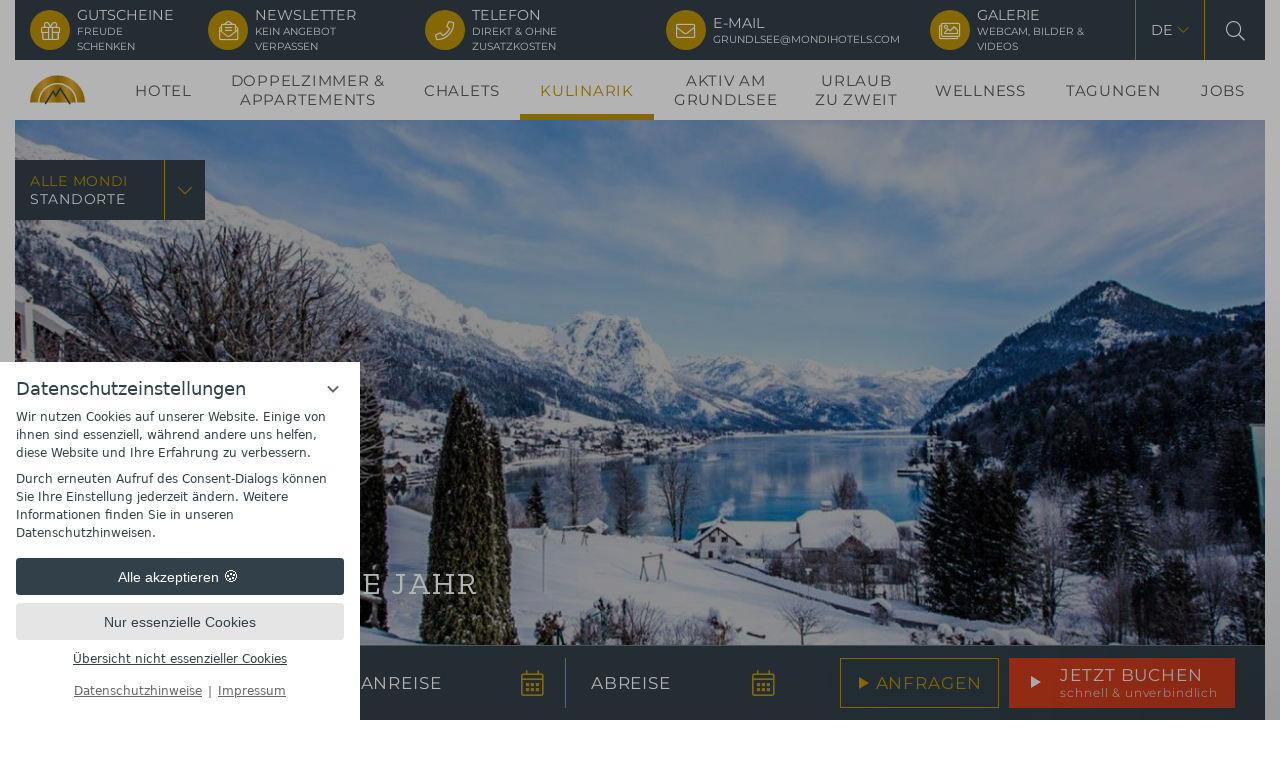

--- FILE ---
content_type: text/html; charset=UTF-8
request_url: https://www.grundlsee.mondihotels.com/de/kulinarik/kulinarische-events/
body_size: 20396
content:
<!DOCTYPE html>
<html xmlns="http://www.w3.org/1999/xhtml" lang="de" class="no-touchevents" xml:lang="de"><head><meta http-equiv="Content-Type" content="text/html; charset=UTF-8" /><script data-rel="consentmanager">window.dataLayer = window.dataLayer || []; window.gtag = window.gtag || function(){dataLayer.push(arguments);}; gtag('consent', 'default', { 'ad_storage': 'denied', 'ad_user_data': 'denied', 'ad_personalization': 'denied', 'analytics_storage': 'denied' });</script><title>Kulinarische Events - Kulinarik - MONDI Resort Grundlsee</title><meta name="generator" content="Condeon 2.4" /><link rel="canonical" href="https://www.grundlsee.mondihotels.com/de/kulinarik/kulinarische-events/" /><meta name="viewport" content="initial-scale=1" /><meta property="og:title" content="Kulinarische Events, MONDI Resort Grundlsee" /><meta property="og:type" content="website" /><meta property="og:url" content="https://www.grundlsee.mondihotels.com/de/kulinarik/kulinarische-events/" /><meta name="twitter:title" content="Kulinarische Events, MONDI Resort Grundlsee" /><meta name="twitter:card" content="summary_large_image" /><link rel="alternate" hreflang="de" href="https://www.grundlsee.mondihotels.com/de/kulinarik/kulinarische-events/" /><link rel="alternate" hreflang="en" href="https://www.grundlsee.mondihotels.com/en/cuisine/culinary-events/" /><link rel="shortcut icon" type="image/x-icon" href="/static/template-2121/i/favicon.ico" /><script>
			var removedSlides = [];
			var didfilter = false;
		</script><link rel="stylesheet" as="style" type="text/css" href="/(cms)/module/pass/5/combine/[base64]%3D.9fe4e005886c.1769441124.css" /><link rel="stylesheet" type="text/css" href="/(cms)/module/pass/5/combine/eJzTLy5JLMlM1jcyNDLUTy4u1k_OzytJzSvRT07MSc1LSSzSy0ktLgYA_aANnQ%3D%3D.472b05ed3d98.1769441124.css" /><link rel="preload" href="/%28cms%29/module/static/default/content/libs/css/fontawesome-5.13.0/webfonts/fa-light-300.woff2" as="font" type="font/woff2" crossorigin="" /><link rel="preload" href="https://fonts-api.viomassl.com/fonts/s/caveat/v10/Wnz6HAc5bAfYB2Q7ZjYYiAzcPA.woff2" as="font" type="font/woff2" crossorigin="" /><link rel="preload" href="https://fonts-api.viomassl.com/fonts/s/montserrat/v15/JTUSjIg1_i6t8kCHKm459WlhyyTh89Y.woff2" as="font" type="font/woff2" crossorigin="" /><link rel="preload" href="https://fonts-api.viomassl.com/fonts/s/zillaslab/v12/dFa6ZfeM_74wlPZtksIFajo6_V6LVlA.woff2" as="font" type="font/woff2" crossorigin="" /><style type="text/css">#gidm46306828914096 .slides:before, #gidm46306828914096 .slides:after { content:" ";display: table; } #gidm46306828914096 .slides:after{ clear: both; } #gidm46306828914096 .slide { position: relative; z-index: 0; display: none; } #gidm46306828914096 img.slide-img { position: absolute; top: 0; left: 0; width: 100%; height: 100%; z-index: -1; object-fit: cover; } #gidm46306828914096 .slide:first-child { display: block; } #gidm46306828914096 .slide:before { content: ''; display: block; padding-bottom: 56.25%; } @media (max-width:640px) { #gidm46306828914096 .slide:before { padding-bottom: 100%; } }</style><style type="text/css" data-type="widget-css">#widget-hotel-id-0000:checked ~ .pseudo-dropdown-container [for='widget-hotel-id-0000'] , #widget-hotel-id-5653:checked ~ .pseudo-dropdown-container [for='widget-hotel-id-5653'] , #widget-hotel-id-5999:checked ~ .pseudo-dropdown-container [for='widget-hotel-id-5999'] { display: none; }</style><style type="text/css">#event-details-toggle-293-51629:checked ~ #event-detail-293-51629 { opacity: 1; transform: none; left: 0; right: 0; } #event-details-toggle-293-51629:checked ~ #event-detail-293-51629 .event-detail-inner { transform: none; } #event-details-toggle-293-51629:checked ~ #event-detail-293-51629 { opacity: 1; transform: none; left: 0; right: 0; } #event-details-toggle-293-51629:checked ~ #event-detail-293-51629 .event-detail-inner { transform: none; } #event-details-toggle-293-51629:checked ~ #event-detail-293-51629 { opacity: 1; transform: none; left: 0; right: 0; } #event-details-toggle-293-51629:checked ~ #event-detail-293-51629 .event-detail-inner { transform: none; } #event-details-toggle-293-51629:checked ~ #event-detail-293-51629 { opacity: 1; transform: none; left: 0; right: 0; } #event-details-toggle-293-51629:checked ~ #event-detail-293-51629 .event-detail-inner { transform: none; } #event-details-toggle-293-51629:checked ~ #event-detail-293-51629 { opacity: 1; transform: none; left: 0; right: 0; } #event-details-toggle-293-51629:checked ~ #event-detail-293-51629 .event-detail-inner { transform: none; } #event-details-toggle-293-51629:checked ~ #event-detail-293-51629 { opacity: 1; transform: none; left: 0; right: 0; } #event-details-toggle-293-51629:checked ~ #event-detail-293-51629 .event-detail-inner { transform: none; } #event-details-toggle-293-51629:checked ~ #event-detail-293-51629 { opacity: 1; transform: none; left: 0; right: 0; } #event-details-toggle-293-51629:checked ~ #event-detail-293-51629 .event-detail-inner { transform: none; } #event-details-toggle-293-51629:checked ~ #event-detail-293-51629 { opacity: 1; transform: none; left: 0; right: 0; } #event-details-toggle-293-51629:checked ~ #event-detail-293-51629 .event-detail-inner { transform: none; } #event-details-toggle-293-51629:checked ~ #event-detail-293-51629 { opacity: 1; transform: none; left: 0; right: 0; } #event-details-toggle-293-51629:checked ~ #event-detail-293-51629 .event-detail-inner { transform: none; } #event-details-toggle-293-51629:checked ~ #event-detail-293-51629 { opacity: 1; transform: none; left: 0; right: 0; } #event-details-toggle-293-51629:checked ~ #event-detail-293-51629 .event-detail-inner { transform: none; } #event-details-toggle-293-51629:checked ~ #event-detail-293-51629 { opacity: 1; transform: none; left: 0; right: 0; } #event-details-toggle-293-51629:checked ~ #event-detail-293-51629 .event-detail-inner { transform: none; } #event-details-toggle-293-51629:checked ~ #event-detail-293-51629 { opacity: 1; transform: none; left: 0; right: 0; } #event-details-toggle-293-51629:checked ~ #event-detail-293-51629 .event-detail-inner { transform: none; } #event-details-toggle-293-51629:checked ~ #event-detail-293-51629 { opacity: 1; transform: none; left: 0; right: 0; } #event-details-toggle-293-51629:checked ~ #event-detail-293-51629 .event-detail-inner { transform: none; } #event-details-toggle-293-51629:checked ~ #event-detail-293-51629 { opacity: 1; transform: none; left: 0; right: 0; } #event-details-toggle-293-51629:checked ~ #event-detail-293-51629 .event-detail-inner { transform: none; } #event-details-toggle-293-51629:checked ~ #event-detail-293-51629 { opacity: 1; transform: none; left: 0; right: 0; } #event-details-toggle-293-51629:checked ~ #event-detail-293-51629 .event-detail-inner { transform: none; } #event-details-toggle-293-51629:checked ~ #event-detail-293-51629 { opacity: 1; transform: none; left: 0; right: 0; } #event-details-toggle-293-51629:checked ~ #event-detail-293-51629 .event-detail-inner { transform: none; } #event-details-toggle-293-51629:checked ~ #event-detail-293-51629 { opacity: 1; transform: none; left: 0; right: 0; } #event-details-toggle-293-51629:checked ~ #event-detail-293-51629 .event-detail-inner { transform: none; } #event-details-toggle-293-44373:checked ~ #event-detail-293-44373 { opacity: 1; transform: none; left: 0; right: 0; } #event-details-toggle-293-44373:checked ~ #event-detail-293-44373 .event-detail-inner { transform: none; } #event-details-toggle-293-44373:checked ~ #event-detail-293-44373 { opacity: 1; transform: none; left: 0; right: 0; } #event-details-toggle-293-44373:checked ~ #event-detail-293-44373 .event-detail-inner { transform: none; } #event-details-toggle-293-44373:checked ~ #event-detail-293-44373 { opacity: 1; transform: none; left: 0; right: 0; } #event-details-toggle-293-44373:checked ~ #event-detail-293-44373 .event-detail-inner { transform: none; } #event-details-toggle-293-44373:checked ~ #event-detail-293-44373 { opacity: 1; transform: none; left: 0; right: 0; } #event-details-toggle-293-44373:checked ~ #event-detail-293-44373 .event-detail-inner { transform: none; } #event-details-toggle-293-44373:checked ~ #event-detail-293-44373 { opacity: 1; transform: none; left: 0; right: 0; } #event-details-toggle-293-44373:checked ~ #event-detail-293-44373 .event-detail-inner { transform: none; } #event-details-toggle-293-44373:checked ~ #event-detail-293-44373 { opacity: 1; transform: none; left: 0; right: 0; } #event-details-toggle-293-44373:checked ~ #event-detail-293-44373 .event-detail-inner { transform: none; } #event-details-toggle-293-44373:checked ~ #event-detail-293-44373 { opacity: 1; transform: none; left: 0; right: 0; } #event-details-toggle-293-44373:checked ~ #event-detail-293-44373 .event-detail-inner { transform: none; } #event-details-toggle-293-44373:checked ~ #event-detail-293-44373 { opacity: 1; transform: none; left: 0; right: 0; } #event-details-toggle-293-44373:checked ~ #event-detail-293-44373 .event-detail-inner { transform: none; } #event-details-toggle-293-44373:checked ~ #event-detail-293-44373 { opacity: 1; transform: none; left: 0; right: 0; } #event-details-toggle-293-44373:checked ~ #event-detail-293-44373 .event-detail-inner { transform: none; } #event-details-toggle-293-44373:checked ~ #event-detail-293-44373 { opacity: 1; transform: none; left: 0; right: 0; } #event-details-toggle-293-44373:checked ~ #event-detail-293-44373 .event-detail-inner { transform: none; } #event-details-toggle-293-44373:checked ~ #event-detail-293-44373 { opacity: 1; transform: none; left: 0; right: 0; } #event-details-toggle-293-44373:checked ~ #event-detail-293-44373 .event-detail-inner { transform: none; } #event-details-toggle-293-44373:checked ~ #event-detail-293-44373 { opacity: 1; transform: none; left: 0; right: 0; } #event-details-toggle-293-44373:checked ~ #event-detail-293-44373 .event-detail-inner { transform: none; } #event-details-toggle-293-44373:checked ~ #event-detail-293-44373 { opacity: 1; transform: none; left: 0; right: 0; } #event-details-toggle-293-44373:checked ~ #event-detail-293-44373 .event-detail-inner { transform: none; } #event-details-toggle-293-44373:checked ~ #event-detail-293-44373 { opacity: 1; transform: none; left: 0; right: 0; } #event-details-toggle-293-44373:checked ~ #event-detail-293-44373 .event-detail-inner { transform: none; } #event-details-toggle-293-44373:checked ~ #event-detail-293-44373 { opacity: 1; transform: none; left: 0; right: 0; } #event-details-toggle-293-44373:checked ~ #event-detail-293-44373 .event-detail-inner { transform: none; } #event-details-toggle-293-44373:checked ~ #event-detail-293-44373 { opacity: 1; transform: none; left: 0; right: 0; } #event-details-toggle-293-44373:checked ~ #event-detail-293-44373 .event-detail-inner { transform: none; } #event-details-toggle-293-44373:checked ~ #event-detail-293-44373 { opacity: 1; transform: none; left: 0; right: 0; } #event-details-toggle-293-44373:checked ~ #event-detail-293-44373 .event-detail-inner { transform: none; } #event-details-toggle-293-44373:checked ~ #event-detail-293-44373 { opacity: 1; transform: none; left: 0; right: 0; } #event-details-toggle-293-44373:checked ~ #event-detail-293-44373 .event-detail-inner { transform: none; } #event-details-toggle-293-44373:checked ~ #event-detail-293-44373 { opacity: 1; transform: none; left: 0; right: 0; } #event-details-toggle-293-44373:checked ~ #event-detail-293-44373 .event-detail-inner { transform: none; } #event-details-toggle-293-44373:checked ~ #event-detail-293-44373 { opacity: 1; transform: none; left: 0; right: 0; } #event-details-toggle-293-44373:checked ~ #event-detail-293-44373 .event-detail-inner { transform: none; } #event-details-toggle-293-44373:checked ~ #event-detail-293-44373 { opacity: 1; transform: none; left: 0; right: 0; } #event-details-toggle-293-44373:checked ~ #event-detail-293-44373 .event-detail-inner { transform: none; } #event-details-toggle-293-44373:checked ~ #event-detail-293-44373 { opacity: 1; transform: none; left: 0; right: 0; } #event-details-toggle-293-44373:checked ~ #event-detail-293-44373 .event-detail-inner { transform: none; } #event-details-toggle-293-52393:checked ~ #event-detail-293-52393 { opacity: 1; transform: none; left: 0; right: 0; } #event-details-toggle-293-52393:checked ~ #event-detail-293-52393 .event-detail-inner { transform: none; } #event-details-toggle-293-52393:checked ~ #event-detail-293-52393 { opacity: 1; transform: none; left: 0; right: 0; } #event-details-toggle-293-52393:checked ~ #event-detail-293-52393 .event-detail-inner { transform: none; } #event-details-toggle-293-52393:checked ~ #event-detail-293-52393 { opacity: 1; transform: none; left: 0; right: 0; } #event-details-toggle-293-52393:checked ~ #event-detail-293-52393 .event-detail-inner { transform: none; } #event-details-toggle-293-52393:checked ~ #event-detail-293-52393 { opacity: 1; transform: none; left: 0; right: 0; } #event-details-toggle-293-52393:checked ~ #event-detail-293-52393 .event-detail-inner { transform: none; } #event-details-toggle-293-52393:checked ~ #event-detail-293-52393 { opacity: 1; transform: none; left: 0; right: 0; } #event-details-toggle-293-52393:checked ~ #event-detail-293-52393 .event-detail-inner { transform: none; } #event-details-toggle-293-52393:checked ~ #event-detail-293-52393 { opacity: 1; transform: none; left: 0; right: 0; } #event-details-toggle-293-52393:checked ~ #event-detail-293-52393 .event-detail-inner { transform: none; } #event-details-toggle-293-52393:checked ~ #event-detail-293-52393 { opacity: 1; transform: none; left: 0; right: 0; } #event-details-toggle-293-52393:checked ~ #event-detail-293-52393 .event-detail-inner { transform: none; } #event-details-toggle-293-52393:checked ~ #event-detail-293-52393 { opacity: 1; transform: none; left: 0; right: 0; } #event-details-toggle-293-52393:checked ~ #event-detail-293-52393 .event-detail-inner { transform: none; } #event-details-toggle-293-44375:checked ~ #event-detail-293-44375 { opacity: 1; transform: none; left: 0; right: 0; } #event-details-toggle-293-44375:checked ~ #event-detail-293-44375 .event-detail-inner { transform: none; } #event-details-toggle-293-49559:checked ~ #event-detail-293-49559 { opacity: 1; transform: none; left: 0; right: 0; } #event-details-toggle-293-49559:checked ~ #event-detail-293-49559 .event-detail-inner { transform: none; } #event-details-toggle-293-45553:checked ~ #event-detail-293-45553 { opacity: 1; transform: none; left: 0; right: 0; } #event-details-toggle-293-45553:checked ~ #event-detail-293-45553 .event-detail-inner { transform: none; }</style><style data-rel="condeon-consentmanager">:root { --tracking-consent-background: #fff; --tracking-consent-text: #444; --tracking-consent-title: #333; --tracking-consent-accent: #28863e; --tracking-consent-accent-hover: #46c864; --tracking-consent-grayed: rgba(0,0,0,0.1); --tracking-consent-footer: #444; } @media (prefers-contrast: more) { :root { --tracking-consent-accent: #186329; } } #condeon-consentmanager { position: fixed; top: auto; left: 0; right: auto; bottom: 0; inset-inline: 0 auto; z-index: 9999; background: #fff; background: var(--tracking-consent-background); border: none; color: #666; color: var(--tracking-consent-text); font-family: var(--tracking-consent-font, system-ui); font-size: 1rem; letter-spacing: 0; padding: 1em; max-height: 100vh; max-height: 100dvh; overflow-y: auto; overscroll-behavior: contain; box-sizing: border-box; line-height: normal; max-width: 22.5rem; max-width: min(100svw, 22.5rem); } #condeon-consentmanager::backdrop { position: fixed; top: 0; left: 0; height: 100%; width: 100%; z-index: 9998; background: black; opacity: 0.3; transition: opacity 1s; pointer-events: none; } @starting-style { #condeon-consentmanager::backdrop { opacity: 0; } } #condeon-consentmanager .consent-buttons { margin: 1rem 0 0.5rem; } #condeon-consentmanager .consentmanager-icon { position: absolute; top: 0; right: 0; color: inherit; font-family: inherit; font-size: 1em; border: 0; padding: .25em; background: none; -webkit-appearance: none; -moz-appearance: none; appearance: none; cursor: pointer; } [dir="rtl"] #condeon-consentmanager .consentmanager-icon { right: auto; left: 0; } #condeon-consentmanager .consentmanager-icon svg { display: block; } #condeon-consentmanager .consentmanager-minimize { display: block; padding: 0.75rem; } #condeon-consentmanager .consentmanager-dismiss circle { stroke: transparent; fill: transparent; stroke-width: 2px; } #condeon-consentmanager .consentmanager-dismiss:hover circle, #condeon-consentmanager .consentmanager-dismiss:focus-visible circle { animation: circleDashArray .5s forwards; } #condeon-consentmanager .consentmanager-icon path { stroke: #666; fill: transparent; stroke-width: 2px; } @keyframes circleDashArray { from { stroke: #666; strole: var(--tracking-consent-text); stroke-dasharray: 0 22 0 22; } to { stroke: #666; strole: var(--tracking-consent-text); stroke-dasharray: 22 0 22 0; } } #condeon-consentmanager h3.consent-head { color: #333; color: var(--tracking-consent-title); font-size: 18px; font-weight: normal; margin: 0 0 .5em; text-transform: none; } #condeon-consentmanager p { margin: .5rem 0; text-transform: none; } #condeon-consentmanager .consent-text p { font-size: .75em; line-height: 1.5; } #condeon-consentmanager .consent-edit-hint { font-size: .75em; font-weight: bold; margin: 1rem 0; display: flex; align-items: center; } #consent-save-override, #condeon-consentmanager .consent-edit-hint-custom { display: none; } #condeon-consentmanager .consent-edit-hint-custom a { text-decoration: underline; text-transform: none; background: none; color: var(--tracking-consent-accent); } #condeon-consentmanager .consent-edit-hint::before { color: #28863e; color: var(--tracking-consent-accent); content: 'i'; width: 1em; height: 1em; font-weight: 400; text-align: center; display: inline-block; border: 1px solid; border-radius: 50%; line-height: 1; margin-right: 0.5em; font-size: 0.75em; } #condeon-consentmanager .consent-button button { display: flex; justify-content: center; align-items: center; border: 0; box-sizing: border-box; line-height: normal; width: 100%; font-size: 0.875em; color: #666; color: var(--tracking-consent-text); background-color: #efefef; background-color: var(--tracking-consent-grayed); border-radius: .25em; padding: .75em; cursor: pointer; text-decoration: none; -webkit-appearance: none; -moz-appearance: none; appearance: none; transition: all .4s; text-transform: none; } #condeon-consentmanager .consent-button button.consentmanager-accent { color: #fff; background: #28863e; background: var(--tracking-consent-accent); } #condeon-consentmanager .consent-button :is(button.consentmanager-accent:hover, button.consentmanager-accent:focus) { background: #46c864; background: var(--tracking-consent-accent-hover); } #condeon-consentmanager .condeon-consentmanager-emoji::before { content: '🍪'; font-size: 1rem; line-height: 1; padding: 0 0.25em; } #condeon-consentmanager .consent-link button { display: flex; justify-content: center; box-sizing: border-box; width: 100%; border: 0; font-size: .75em; padding: .5em; color: rgb(40, 167, 69); background: none; cursor: pointer; text-decoration: underline; font-weight: 700; -webkit-appearance: none; -moz-appearance: none; appearance: none; } #condeon-consentmanager .consent-text-overview { margin: 1rem 0; font-size: 0.75em; } #condeon-consentmanager .consent-custom-overview ul { margin: 1rem 0; } #condeon-consentmanager .consent-custom-overview li { font-size: 0.75em; position: relative; padding-left: 38px; } #condeon-consentmanager .consent-custom-overview li:not(:first-child) { margin-top: 0.5em; } #condeon-consentmanager .consent-custom-overview label { cursor: pointer; } #condeon-consentmanager .consent-custom-overview input { height: 1px; overflow: hidden; width: 1px; position: absolute; clip: rect(1px, 1px, 1px, 1px); clip-path: inset(50%); white-space: nowrap; } #condeon-consentmanager .consent-custom-overview svg { position: absolute; left: 0; } .consentmanager-code:focus + svg { outline: 2px solid var(--tracking-consent-accent); border-radius: 100px; } #condeon-consentmanager .consent-custom-overview path, #condeon-consentmanager .consent-custom-overview circle { transition: all 0.2s; } #condeon-consentmanager .consent-custom-overview path { stroke: #28863e; stroke: var(--tracking-consent-accent); stroke-width: 1; fill: transparent; } #condeon-consentmanager .consent-custom-overview circle { fill: #28863e; fill: var(--tracking-consent-accent); } #condeon-consentmanager .consent-custom-overview :not(:checked) + svg path { stroke: #999999; } #condeon-consentmanager .consent-custom-overview :not(:checked) + svg circle { fill: #999999; } #condeon-consentmanager .consent-custom-overview input:checked + svg circle { cx: 22.5px; } #condeon-consentmanager .consent-custom-overview [data-selectable="no"] svg { cursor: not-allowed; opacity: 0.5; } #condeon-consentmanager .consent-custom-overview [data-selectable="no"] svg path { stroke: #999999; } #condeon-consentmanager .consent-custom-overview [data-selectable="no"] svg circle { fill: #999999; cx: 22.5px; } #condeon-consentmanager .provider-info { display: block; font-style: normal; opacity: 0.75; font-size: .875em; } #condeon-consentmanager .consent-custom-links { text-align: center; margin-top: 0.75rem; } #condeon-consentmanager .consent-custom-links a.consentmanager-accent, #condeon-consentmanager .consent-custom-links a.consentmanager-accent:hover { display: block; font-size: 0.75em; color: ; color: var(--tracking-consent-accent); text-decoration: underline; } #condeon-consentmanager .consent-footer { text-align: center; font-size: .75em; color: #666; color: var(--tracking-consent-footer); margin: 0.75rem 0 0; } #condeon-consentmanager .consent-footer p { margin: 0; } #condeon-consentmanager .consent-footer a, #condeon-consentmanager .consent-footer a:hover { color: inherit; text-decoration: underline; } #condeon-consentmanager .consent-footer span.consent-link-separator:before { display: inline-block; content: "|"; padding: .5em; color: #666; color: var(--tracking-consent-footer); } #condeon-consentmanager[data-mode="normal"] .consent-intro-custom, #condeon-consentmanager[data-mode="normal"] .consent-custom-overview, #condeon-consentmanager[data-mode="normal"] #consent-custom-link-back, #condeon-consentmanager[data-mode="normal"] ~ #condeon-consentmanager-edit, #condeon-consentmanager[data-mode="minimized"] .consent-text, #condeon-consentmanager[data-mode="minimized"] .consent-intro-custom, #condeon-consentmanager[data-mode="minimized"] .consent-custom-overview, #condeon-consentmanager[data-mode="minimized"] .consent-custom-links, #condeon-consentmanager[data-mode="minimized"] .consent-footer, #condeon-consentmanager[data-mode="hidden"], #condeon-consentmanager[data-mode="customize"] .consent-intro-normal, #condeon-consentmanager[data-mode="minimized"] .consent-buttons, #condeon-consentmanager[data-mode="customize"] #consent-custom-link { display: none; } #condeon-consentmanager[data-mode="minimized"] { display: block; overflow-y: hidden; } #condeon-consentmanager[data-mode="minimized"]::backdrop { opacity: 0; } #condeon-consentmanager[data-mode="customize"] .consent-buttons { margin-top: 0.5rem; } #condeon-consentmanager[data-mode="minimized"] h3.consent-head { margin: 0; padding-right: 2.625rem; } #condeon-consentmanager[data-mode="minimized"] .consentmanager-minimize { top: 50%; transform: translateY(-50%) rotate(180deg); } #condeon-consentmanager[data-mode="minimized"] { box-shadow: 0 0 1rem rgba(0,0,0,0.5); } :where(#condeon-consentmanager) :focus-visible { outline: 2px solid var(--tracking-consent-accent); }</style><meta property="og:image" content="/(cms)/media/resize/1024x576c/2254999" /><meta property="og:image:alt" content="Grundlsee Winter" /><meta name="twitter:image" content="/(cms)/media/resize/1024x576c/2254999" /><meta name="twitter:image:alt" content="Grundlsee Winter" /><meta property="og:image" content="/(cms)/media/resize/1024x576c/2255591" /><meta property="og:image:alt" content="Terrasse Gasthaus Seeblick Grundlsee" /><meta property="og:image" content="/(cms)/media/resize/1024x576c/2255657" /><meta property="og:image:alt" content="Restaurant Gasthaus Seeblick " /><meta property="og:image" content="/(cms)/media/resize/1024x683c/2940129" /><meta property="og:image" content="/(cms)/media/resize/1024x683c/2952721" /></head><body class="browser-chrome browser-chrome-131"><script type="text/javascript" data-rel="nst-init">

				document.documentElement.className='js-active';
			</script><input type="checkbox" id="main_menu_checkbox" /><div id="site" class="site subnav-true aniload" data-page-level="2" data-template="2121" data-subtemplate="2129" data-mobile="false" data-tablet="false" data-variant="Z" data-season="winter"><input type="radio" name="season-input" id="season-winter" data-season="winter" class="season-input visuallyhidden" checked="checked" /><input type="radio" name="season-input" id="season-summer" data-season="summer" class="season-input visuallyhidden" /><header id="header" class="header" data-variant="Z" data-variant-logo="Z"><div class="banner-top nav-down"><div class="tools"><div class="tool tool-quicklinks" data-attr-notiz="Quicklinks" data-pct="20" data-cid="1221319"><ul><li class="header-voucher"><a href="/de/gutscheine/"><span>Gutscheine <em>Freude schenken</em></span></a></li><li class="header-newsletter"><a href="https://www.mondihotels.com/de/newsletter/"><span>Newsletter <em>Kein Angebot verpassen</em></span></a></li><li class="header-phone"><input type="checkbox" id="header-phone-chk" class="visuallyhidden" /><label for="header-phone-chk"><span>Telefon <em>Direkt &amp; ohne Zusatzkosten</em></span></label><div class="header-phone-numbers"><table border="0">
<tbody>
<tr>
<td><span>MONDI Resort am Grundlsee<br /></span><a href="tel:+43362284770" onclick=" if( typeof gtag != &quot;undefined&quot; ) { gtag('event','header', {'affilation': 'condeon', 'action': 'klick auf telefon', 'label': 'header_telefon', 'value': 0}); } ;">+43 (0) 36 22 / 84 77-0</a><br />
<span>Mo - So:</span>08:00 - 21:00 Uhr</td>
<td class="table-info">Ihr direkter Draht zum Hotel<br />
<span>ohne Zusatzgebühren</span></td>
</tr>
</tbody>
</table>
</div></li><li class="header-mail"><a href="mailto:grundlsee@mondihotels.com"><span>E-Mail <em>grundlsee@mondihotels.com</em></span></a></li><li class="header-gallery header-gallery-dropdown"><input type="checkbox" id="header-gallery-chk" class="visuallyhidden" /><label for="header-gallery-chk"><span>Galerie <em>Webcam, Bilder &amp; Videos</em></span></label><div class="header-tools-gallery"><label for="header-gallery-chk" class="close-button"></label><div class="header-tools-gallery-items"><a class="header-tools-gallery-item" href="/de/hotel/bilder-videos/"><img src="/%28cms%29/media/resize/350x115c%2Cq70i/2254865" width="350" height="115" alt="Mondi Resort grundlsee " loading="lazy" /><div class="overlay"><h3>Hotel</h3>
<span>Impressionen</span>
</div></a><a class="header-tools-gallery-item" href="/de/appartements/bilder-videos/"><img src="/%28cms%29/media/resize/350x115c%2Cq70i/2254965" width="350" height="115" alt="Grundlsee Bergpanorama" loading="lazy" /><div class="overlay"><h3>Appartements</h3>
<span>Impressionen</span>
</div></a><a class="header-tools-gallery-item" href="/de/chalets/bilder-videos/"><img src="/%28cms%29/media/resize/350x115c%2Cq70i/2254963" width="350" height="115" alt="MONDI Grundlsee Chalets in Österreich im Winter" loading="lazy" /><div class="overlay"><h3>Chalets</h3>
<span>Impressionen</span>
</div></a></div></div></li><li class="header-lang"><input type="checkbox" id="header-lang-chk" class="visuallyhidden" /><ul class="lang-menu"><li class="current"><a href="/de/kulinarik/kulinarische-events/" title="Kulinarische Events (DE)" class="lang-de"><span>de</span></a></li><li class="alternative"><a href="/en/cuisine/culinary-events/" title="Culinary Events (English)" class="lang-en"><span>en</span></a></li></ul><label for="header-lang-chk"><span>Sprachwahl</span></label></li><li class="header-search"><input type="checkbox" id="header-search-chk" class="visuallyhidden" /><div class="cms-module-search cms-module-search-0"><form action="/de/suchergebnisse/" method="get"><label for="cms_search_idm46306828757456" class="visuallyhidden">Website durchsuchen ...</label><input id="cms_search_idm46306828757456" type="text" class="cms-module-search-input" placeholder="Website durchsuchen ..." value="" name="q" /><button type="submit"><span class="cms-module-search-button-text">Suchen</span></button></form></div><label for="header-search-chk"><span>Suche</span></label></li></ul></div></div></div><div class="banner-bottom nav-down"><div class="logo logo2 logo-svg"><a href="/de/" title="Zurück zur Startseite"><img src="/media/67281/logo-small-2182311.svg" alt="MONDI Resort Grundlsee" width="55" height="29" loading="eager" /><div class="logo-text"><span class="logo-text-1">Mondi</span><span class="logo-text-2">Resort am Grundlsee</span></div></a></div>
<label for="main_menu_checkbox" id="nav_menu_button" class="tool menu-button"><span class="menu-text menu-text-open">Menü anzeigen</span><span class="menu-text menu-text-close">Menü schliessen</span><div class="menu-icon"><span class="menu-icon-part menu-icon-part-a"></span><span class="menu-icon-part menu-icon-part-b"></span><span class="menu-icon-part menu-icon-part-c"></span></div></label><nav id="nav_0" class="nav-level-0" data-variant="Z"><div class="mobile-search-lang"><ul class="lang-menu"><li class="current"><a href="/de/kulinarik/kulinarische-events/" title="Kulinarische Events (DE)" class="lang-de"><span>de</span></a></li><li class="alternative"><a href="/en/cuisine/culinary-events/" title="Culinary Events (English)" class="lang-en"><span>en</span></a></li></ul><input type="checkbox" id="menu_search_checkbox" class="visuallyhidden" /><div class="menu-search"><label for="menu_search_checkbox"><span>check</span></label><div class="cms-module-search cms-module-search-0"><form action="/de/suchergebnisse/" method="get"><label for="cms_search_idm46306828957360" class="visuallyhidden">Website durchsuchen ...</label><input id="cms_search_idm46306828957360" type="text" class="cms-module-search-input" placeholder="Website durchsuchen ..." value="" name="q" /><button type="submit"><span class="cms-module-search-button-text">Suchen</span></button></form></div></div></div><div class="menu-items" id="nav_menu"><ul class="main-menu"><li class="main-menu-item menu-1"><input type="checkbox" id="main_menu_handle_1" class="visuallyhidden menu-handle-input" /><div class="main-menu-item-name"><a href="/de/hotel/" class="main-menu-link" onclick="if( typeof ga != &quot;undefined&quot; ) { var ts = ga.getAll(); for (var i=0; i &lt; ts.length; ++i) { var t = ts[i]; ga(t.get('name')+'.send','event','Header Menu de','click','Hotel',1); } } if( typeof _gaq_trackers != &quot;undefined&quot; ) { for (var i=0; i &lt; _gaq_trackers.length; ++i) { var t = _gaq_trackers[i]; _gaq.push([t+'._trackEvent','Header Menu de','click','Hotel',1]); } } ;">Hotel</a><label class="main-menu-item-handle" for="main_menu_handle_1"><span>label</span></label></div><div class="sub-menu"><ul class="sub-menu-items"><li class="sub-menu-item"><a href="/de/hotel/" onclick="if( typeof ga != &quot;undefined&quot; ) { var ts = ga.getAll(); for (var i=0; i &lt; ts.length; ++i) { var t = ts[i]; ga(t.get('name')+'.send','event','Header Menu de','click','Hotelzimmer',1); } } if( typeof _gaq_trackers != &quot;undefined&quot; ) { for (var i=0; i &lt; _gaq_trackers.length; ++i) { var t = _gaq_trackers[i]; _gaq.push([t+'._trackEvent','Header Menu de','click','Hotelzimmer',1]); } } ;"><span>Hotelzimmer</span></a></li><li class="sub-menu-item"><a href="/de/hotel/angebote/" onclick="if( typeof ga != &quot;undefined&quot; ) { var ts = ga.getAll(); for (var i=0; i &lt; ts.length; ++i) { var t = ts[i]; ga(t.get('name')+'.send','event','Header Menu de','click','Angebote',1); } } if( typeof _gaq_trackers != &quot;undefined&quot; ) { for (var i=0; i &lt; _gaq_trackers.length; ++i) { var t = _gaq_trackers[i]; _gaq.push([t+'._trackEvent','Header Menu de','click','Angebote',1]); } } ;"><span>Angebote</span></a></li><li class="sub-menu-item"><a href="/de/hotel/infos-inklusivleistungen/" onclick="if( typeof ga != &quot;undefined&quot; ) { var ts = ga.getAll(); for (var i=0; i &lt; ts.length; ++i) { var t = ts[i]; ga(t.get('name')+'.send','event','Header Menu de','click','Infos &amp; Inklusivleistungen                                                                                                     ',1); } } if( typeof _gaq_trackers != &quot;undefined&quot; ) { for (var i=0; i &lt; _gaq_trackers.length; ++i) { var t = _gaq_trackers[i]; _gaq.push([t+'._trackEvent','Header Menu de','click','Infos &amp; Inklusivleistungen                                                                                                     ',1]); } } ;"><span>Infos &amp; Inklusivleistungen                                                                                                     </span></a></li><li class="sub-menu-item"><a href="/de/hotel/bilder-videos/" onclick="if( typeof ga != &quot;undefined&quot; ) { var ts = ga.getAll(); for (var i=0; i &lt; ts.length; ++i) { var t = ts[i]; ga(t.get('name')+'.send','event','Header Menu de','click','Bilder &amp; Videos',1); } } if( typeof _gaq_trackers != &quot;undefined&quot; ) { for (var i=0; i &lt; _gaq_trackers.length; ++i) { var t = _gaq_trackers[i]; _gaq.push([t+'._trackEvent','Header Menu de','click','Bilder &amp; Videos',1]); } } ;"><span>Bilder &amp; Videos</span></a></li><li class="sub-menu-item"><a href="/de/hotel/newsletter/" onclick="if( typeof ga != &quot;undefined&quot; ) { var ts = ga.getAll(); for (var i=0; i &lt; ts.length; ++i) { var t = ts[i]; ga(t.get('name')+'.send','event','Header Menu de','click','Newsletter',1); } } if( typeof _gaq_trackers != &quot;undefined&quot; ) { for (var i=0; i &lt; _gaq_trackers.length; ++i) { var t = _gaq_trackers[i]; _gaq.push([t+'._trackEvent','Header Menu de','click','Newsletter',1]); } } ;"><span>Newsletter</span></a></li></ul></div></li><li class="main-menu-item menu-2"><input type="checkbox" id="main_menu_handle_2" class="visuallyhidden menu-handle-input" /><div class="main-menu-item-name"><a href="/de/appartements/" class="main-menu-link" onclick="if( typeof ga != &quot;undefined&quot; ) { var ts = ga.getAll(); for (var i=0; i &lt; ts.length; ++i) { var t = ts[i]; ga(t.get('name')+'.send','event','Header Menu de','click','Doppelzimmer &amp; Appartements',1); } } if( typeof _gaq_trackers != &quot;undefined&quot; ) { for (var i=0; i &lt; _gaq_trackers.length; ++i) { var t = _gaq_trackers[i]; _gaq.push([t+'._trackEvent','Header Menu de','click','Doppelzimmer &amp; Appartements',1]); } } ;">Doppelzimmer &amp; Appartements</a><label class="main-menu-item-handle" for="main_menu_handle_2"><span>label</span></label></div><div class="sub-menu"><ul class="sub-menu-items"><li class="sub-menu-item"><a href="/de/appartements/" onclick="if( typeof ga != &quot;undefined&quot; ) { var ts = ga.getAll(); for (var i=0; i &lt; ts.length; ++i) { var t = ts[i]; ga(t.get('name')+'.send','event','Header Menu de','click','Doppelzimmer &amp; Appartements',1); } } if( typeof _gaq_trackers != &quot;undefined&quot; ) { for (var i=0; i &lt; _gaq_trackers.length; ++i) { var t = _gaq_trackers[i]; _gaq.push([t+'._trackEvent','Header Menu de','click','Doppelzimmer &amp; Appartements',1]); } } ;"><span>Doppelzimmer &amp; Appartements</span></a></li><li class="sub-menu-item"><a href="/de/appartements/angebote/" onclick="if( typeof ga != &quot;undefined&quot; ) { var ts = ga.getAll(); for (var i=0; i &lt; ts.length; ++i) { var t = ts[i]; ga(t.get('name')+'.send','event','Header Menu de','click','Angebote',1); } } if( typeof _gaq_trackers != &quot;undefined&quot; ) { for (var i=0; i &lt; _gaq_trackers.length; ++i) { var t = _gaq_trackers[i]; _gaq.push([t+'._trackEvent','Header Menu de','click','Angebote',1]); } } ;"><span>Angebote</span></a></li><li class="sub-menu-item"><a href="/de/appartements/infos-inklusivleistungen/" onclick="if( typeof ga != &quot;undefined&quot; ) { var ts = ga.getAll(); for (var i=0; i &lt; ts.length; ++i) { var t = ts[i]; ga(t.get('name')+'.send','event','Header Menu de','click','Infos &amp; Inklusivleistungen                                                                                                     ',1); } } if( typeof _gaq_trackers != &quot;undefined&quot; ) { for (var i=0; i &lt; _gaq_trackers.length; ++i) { var t = _gaq_trackers[i]; _gaq.push([t+'._trackEvent','Header Menu de','click','Infos &amp; Inklusivleistungen                                                                                                     ',1]); } } ;"><span>Infos &amp; Inklusivleistungen                                                                                                     </span></a></li><li class="sub-menu-item"><a href="/de/appartements/bilder-videos/" onclick="if( typeof ga != &quot;undefined&quot; ) { var ts = ga.getAll(); for (var i=0; i &lt; ts.length; ++i) { var t = ts[i]; ga(t.get('name')+'.send','event','Header Menu de','click','Bilder &amp; Videos',1); } } if( typeof _gaq_trackers != &quot;undefined&quot; ) { for (var i=0; i &lt; _gaq_trackers.length; ++i) { var t = _gaq_trackers[i]; _gaq.push([t+'._trackEvent','Header Menu de','click','Bilder &amp; Videos',1]); } } ;"><span>Bilder &amp; Videos</span></a></li></ul></div></li><li class="main-menu-item menu-3"><input type="checkbox" id="main_menu_handle_3" class="visuallyhidden menu-handle-input" /><div class="main-menu-item-name"><a href="/de/chalets/" class="main-menu-link" onclick="if( typeof ga != &quot;undefined&quot; ) { var ts = ga.getAll(); for (var i=0; i &lt; ts.length; ++i) { var t = ts[i]; ga(t.get('name')+'.send','event','Header Menu de','click','Chalets',1); } } if( typeof _gaq_trackers != &quot;undefined&quot; ) { for (var i=0; i &lt; _gaq_trackers.length; ++i) { var t = _gaq_trackers[i]; _gaq.push([t+'._trackEvent','Header Menu de','click','Chalets',1]); } } ;">Chalets</a><label class="main-menu-item-handle" for="main_menu_handle_3"><span>label</span></label></div><div class="sub-menu"><ul class="sub-menu-items"><li class="sub-menu-item"><a href="/de/chalets/" onclick="if( typeof ga != &quot;undefined&quot; ) { var ts = ga.getAll(); for (var i=0; i &lt; ts.length; ++i) { var t = ts[i]; ga(t.get('name')+'.send','event','Header Menu de','click','Chalets &amp; Chalet-Studios',1); } } if( typeof _gaq_trackers != &quot;undefined&quot; ) { for (var i=0; i &lt; _gaq_trackers.length; ++i) { var t = _gaq_trackers[i]; _gaq.push([t+'._trackEvent','Header Menu de','click','Chalets &amp; Chalet-Studios',1]); } } ;"><span>Chalets &amp; Chalet-Studios</span></a></li><li class="sub-menu-item"><a href="/de/chalets/angebote/" onclick="if( typeof ga != &quot;undefined&quot; ) { var ts = ga.getAll(); for (var i=0; i &lt; ts.length; ++i) { var t = ts[i]; ga(t.get('name')+'.send','event','Header Menu de','click','Angebote',1); } } if( typeof _gaq_trackers != &quot;undefined&quot; ) { for (var i=0; i &lt; _gaq_trackers.length; ++i) { var t = _gaq_trackers[i]; _gaq.push([t+'._trackEvent','Header Menu de','click','Angebote',1]); } } ;"><span>Angebote</span></a></li><li class="sub-menu-item"><a href="/de/chalets/infos-inklusivleistungen/" onclick="if( typeof ga != &quot;undefined&quot; ) { var ts = ga.getAll(); for (var i=0; i &lt; ts.length; ++i) { var t = ts[i]; ga(t.get('name')+'.send','event','Header Menu de','click','Infos &amp; Inklusivleistungen                                                                                                     ',1); } } if( typeof _gaq_trackers != &quot;undefined&quot; ) { for (var i=0; i &lt; _gaq_trackers.length; ++i) { var t = _gaq_trackers[i]; _gaq.push([t+'._trackEvent','Header Menu de','click','Infos &amp; Inklusivleistungen                                                                                                     ',1]); } } ;"><span>Infos &amp; Inklusivleistungen                                                                                                     </span></a></li><li class="sub-menu-item"><a href="/de/chalets/chalet-programme/" onclick="if( typeof ga != &quot;undefined&quot; ) { var ts = ga.getAll(); for (var i=0; i &lt; ts.length; ++i) { var t = ts[i]; ga(t.get('name')+'.send','event','Header Menu de','click','Chalet Exklusiv-Programme                                                                                            ',1); } } if( typeof _gaq_trackers != &quot;undefined&quot; ) { for (var i=0; i &lt; _gaq_trackers.length; ++i) { var t = _gaq_trackers[i]; _gaq.push([t+'._trackEvent','Header Menu de','click','Chalet Exklusiv-Programme                                                                                            ',1]); } } ;"><span>Chalet Exklusiv-Programme                                                                                            </span></a></li><li class="sub-menu-item"><a href="/de/chalets/bilder-videos/" onclick="if( typeof ga != &quot;undefined&quot; ) { var ts = ga.getAll(); for (var i=0; i &lt; ts.length; ++i) { var t = ts[i]; ga(t.get('name')+'.send','event','Header Menu de','click','Bilder &amp; Videos',1); } } if( typeof _gaq_trackers != &quot;undefined&quot; ) { for (var i=0; i &lt; _gaq_trackers.length; ++i) { var t = _gaq_trackers[i]; _gaq.push([t+'._trackEvent','Header Menu de','click','Bilder &amp; Videos',1]); } } ;"><span>Bilder &amp; Videos</span></a></li></ul></div></li><li class="main-menu-item menu-4 active open-mobile"><input type="checkbox" id="main_menu_handle_4" class="visuallyhidden menu-handle-input" /><div class="main-menu-item-name"><a href="/de/kulinarik/" class="main-menu-link" onclick="if( typeof ga != &quot;undefined&quot; ) { var ts = ga.getAll(); for (var i=0; i &lt; ts.length; ++i) { var t = ts[i]; ga(t.get('name')+'.send','event','Header Menu de','click','Kulinarik',1); } } if( typeof _gaq_trackers != &quot;undefined&quot; ) { for (var i=0; i &lt; _gaq_trackers.length; ++i) { var t = _gaq_trackers[i]; _gaq.push([t+'._trackEvent','Header Menu de','click','Kulinarik',1]); } } ;">Kulinarik</a><label class="main-menu-item-handle" for="main_menu_handle_4"><span>label</span></label></div><div class="sub-menu"><ul class="sub-menu-items"><li class="sub-menu-item"><a href="/de/kulinarik/gasthaus-seeblick/" onclick="if( typeof ga != &quot;undefined&quot; ) { var ts = ga.getAll(); for (var i=0; i &lt; ts.length; ++i) { var t = ts[i]; ga(t.get('name')+'.send','event','Header Menu de','click','Gasthaus Seeblick',1); } } if( typeof _gaq_trackers != &quot;undefined&quot; ) { for (var i=0; i &lt; _gaq_trackers.length; ++i) { var t = _gaq_trackers[i]; _gaq.push([t+'._trackEvent','Header Menu de','click','Gasthaus Seeblick',1]); } } ;"><span>Gasthaus Seeblick</span></a></li><li class="sub-menu-item"><a href="/de/kulinarik/restaurant-wassermann/" onclick="if( typeof ga != &quot;undefined&quot; ) { var ts = ga.getAll(); for (var i=0; i &lt; ts.length; ++i) { var t = ts[i]; ga(t.get('name')+'.send','event','Header Menu de','click','Restaurant Wassermann',1); } } if( typeof _gaq_trackers != &quot;undefined&quot; ) { for (var i=0; i &lt; _gaq_trackers.length; ++i) { var t = _gaq_trackers[i]; _gaq.push([t+'._trackEvent','Header Menu de','click','Restaurant Wassermann',1]); } } ;"><span>Restaurant Wassermann</span></a></li><li class="sub-menu-item"><a href="/de/kulinarik/#fruehstueck" onclick="if( typeof ga != &quot;undefined&quot; ) { var ts = ga.getAll(); for (var i=0; i &lt; ts.length; ++i) { var t = ts[i]; ga(t.get('name')+'.send','event','Header Menu de','click','Frühstück',1); } } if( typeof _gaq_trackers != &quot;undefined&quot; ) { for (var i=0; i &lt; _gaq_trackers.length; ++i) { var t = _gaq_trackers[i]; _gaq.push([t+'._trackEvent','Header Menu de','click','Frühstück',1]); } } ;"><span>Frühstück</span></a></li><li class="sub-menu-item active"><a href="/de/kulinarik/kulinarische-events/" onclick="if( typeof ga != &quot;undefined&quot; ) { var ts = ga.getAll(); for (var i=0; i &lt; ts.length; ++i) { var t = ts[i]; ga(t.get('name')+'.send','event','Header Menu de','click','Kulinarische Events',1); } } if( typeof _gaq_trackers != &quot;undefined&quot; ) { for (var i=0; i &lt; _gaq_trackers.length; ++i) { var t = _gaq_trackers[i]; _gaq.push([t+'._trackEvent','Header Menu de','click','Kulinarische Events',1]); } } ;"><span>Kulinarische Events</span></a></li><li class="sub-menu-item"><a href="/de/kulinarik/hochzeiten/" onclick="if( typeof ga != &quot;undefined&quot; ) { var ts = ga.getAll(); for (var i=0; i &lt; ts.length; ++i) { var t = ts[i]; ga(t.get('name')+'.send','event','Header Menu de','click','Hochzeiten',1); } } if( typeof _gaq_trackers != &quot;undefined&quot; ) { for (var i=0; i &lt; _gaq_trackers.length; ++i) { var t = _gaq_trackers[i]; _gaq.push([t+'._trackEvent','Header Menu de','click','Hochzeiten',1]); } } ;"><span>Hochzeiten</span></a></li><li class="sub-menu-item"><a href="/de/kulinarik/unserbestes/" onclick="if( typeof ga != &quot;undefined&quot; ) { var ts = ga.getAll(); for (var i=0; i &lt; ts.length; ++i) { var t = ts[i]; ga(t.get('name')+'.send','event','Header Menu de','click','Unser Bestes – Philosophie',1); } } if( typeof _gaq_trackers != &quot;undefined&quot; ) { for (var i=0; i &lt; _gaq_trackers.length; ++i) { var t = _gaq_trackers[i]; _gaq.push([t+'._trackEvent','Header Menu de','click','Unser Bestes – Philosophie',1]); } } ;"><span>Unser Bestes – Philosophie</span></a></li><li class="sub-menu-item"><a href="/de/kulinarik/weihnachtsfeiern/" onclick="if( typeof ga != &quot;undefined&quot; ) { var ts = ga.getAll(); for (var i=0; i &lt; ts.length; ++i) { var t = ts[i]; ga(t.get('name')+'.send','event','Header Menu de','click','Weihnachtsfeiern',1); } } if( typeof _gaq_trackers != &quot;undefined&quot; ) { for (var i=0; i &lt; _gaq_trackers.length; ++i) { var t = _gaq_trackers[i]; _gaq.push([t+'._trackEvent','Header Menu de','click','Weihnachtsfeiern',1]); } } ;"><span>Weihnachtsfeiern</span></a></li><li class="sub-menu-item"><a href="/de/kulinarik/#kuechenchef" onclick="if( typeof ga != &quot;undefined&quot; ) { var ts = ga.getAll(); for (var i=0; i &lt; ts.length; ++i) { var t = ts[i]; ga(t.get('name')+'.send','event','Header Menu de','click','Küchenchef',1); } } if( typeof _gaq_trackers != &quot;undefined&quot; ) { for (var i=0; i &lt; _gaq_trackers.length; ++i) { var t = _gaq_trackers[i]; _gaq.push([t+'._trackEvent','Header Menu de','click','Küchenchef',1]); } } ;"><span>Küchenchef</span></a></li></ul></div></li><li class="main-menu-item menu-5"><input type="checkbox" id="main_menu_handle_5" class="visuallyhidden menu-handle-input" /><div class="main-menu-item-name"><a href="/de/aktiv-am-grundlsee/" class="main-menu-link" onclick="if( typeof ga != &quot;undefined&quot; ) { var ts = ga.getAll(); for (var i=0; i &lt; ts.length; ++i) { var t = ts[i]; ga(t.get('name')+'.send','event','Header Menu de','click','Aktiv am Grundlsee',1); } } if( typeof _gaq_trackers != &quot;undefined&quot; ) { for (var i=0; i &lt; _gaq_trackers.length; ++i) { var t = _gaq_trackers[i]; _gaq.push([t+'._trackEvent','Header Menu de','click','Aktiv am Grundlsee',1]); } } ;">Aktiv am Grundlsee</a><label class="main-menu-item-handle" for="main_menu_handle_5"><span>label</span></label></div><div class="sub-menu"><ul class="sub-menu-items"><li class="sub-menu-item"><a href="/de/aktiv-am-grundlsee/winteraktivitaeten/" onclick="if( typeof ga != &quot;undefined&quot; ) { var ts = ga.getAll(); for (var i=0; i &lt; ts.length; ++i) { var t = ts[i]; ga(t.get('name')+'.send','event','Header Menu de','click','Winteraktivitäten',1); } } if( typeof _gaq_trackers != &quot;undefined&quot; ) { for (var i=0; i &lt; _gaq_trackers.length; ++i) { var t = _gaq_trackers[i]; _gaq.push([t+'._trackEvent','Header Menu de','click','Winteraktivitäten',1]); } } ;"><span>Winteraktivitäten</span></a></li><li class="sub-menu-item"><a href="/de/aktiv-am-grundlsee/wandern-sommeraktivitaeten/" onclick="if( typeof ga != &quot;undefined&quot; ) { var ts = ga.getAll(); for (var i=0; i &lt; ts.length; ++i) { var t = ts[i]; ga(t.get('name')+'.send','event','Header Menu de','click','Wandern &amp; Sommeraktivitäten',1); } } if( typeof _gaq_trackers != &quot;undefined&quot; ) { for (var i=0; i &lt; _gaq_trackers.length; ++i) { var t = _gaq_trackers[i]; _gaq.push([t+'._trackEvent','Header Menu de','click','Wandern &amp; Sommeraktivitäten',1]); } } ;"><span>Wandern &amp; Sommeraktivitäten</span></a></li><li class="sub-menu-item"><a href="/de/aktiv-am-grundlsee/ausflugsziele/" onclick="if( typeof ga != &quot;undefined&quot; ) { var ts = ga.getAll(); for (var i=0; i &lt; ts.length; ++i) { var t = ts[i]; ga(t.get('name')+'.send','event','Header Menu de','click','Ausflugsziele',1); } } if( typeof _gaq_trackers != &quot;undefined&quot; ) { for (var i=0; i &lt; _gaq_trackers.length; ++i) { var t = _gaq_trackers[i]; _gaq.push([t+'._trackEvent','Header Menu de','click','Ausflugsziele',1]); } } ;"><span>Ausflugsziele</span></a></li></ul></div></li><li class="main-menu-item menu-6 menu-single"><input type="checkbox" id="main_menu_handle_6" class="visuallyhidden menu-handle-input" /><div class="main-menu-item-name single"><a href="/de/urlaub-zu-zweit/" class="main-menu-link" onclick="if( typeof ga != &quot;undefined&quot; ) { var ts = ga.getAll(); for (var i=0; i &lt; ts.length; ++i) { var t = ts[i]; ga(t.get('name')+'.send','event','Header Menu de','click','Urlaub zu zweit',1); } } if( typeof _gaq_trackers != &quot;undefined&quot; ) { for (var i=0; i &lt; _gaq_trackers.length; ++i) { var t = _gaq_trackers[i]; _gaq.push([t+'._trackEvent','Header Menu de','click','Urlaub zu zweit',1]); } } ;">Urlaub zu zweit</a><label class="main-menu-item-handle" for="main_menu_handle_6"><span>label</span></label></div></li><li class="main-menu-item menu-7"><input type="checkbox" id="main_menu_handle_7" class="visuallyhidden menu-handle-input" /><div class="main-menu-item-name"><a href="/de/wellness/" class="main-menu-link" onclick="if( typeof ga != &quot;undefined&quot; ) { var ts = ga.getAll(); for (var i=0; i &lt; ts.length; ++i) { var t = ts[i]; ga(t.get('name')+'.send','event','Header Menu de','click','Wellness',1); } } if( typeof _gaq_trackers != &quot;undefined&quot; ) { for (var i=0; i &lt; _gaq_trackers.length; ++i) { var t = _gaq_trackers[i]; _gaq.push([t+'._trackEvent','Header Menu de','click','Wellness',1]); } } ;">Wellness</a><label class="main-menu-item-handle" for="main_menu_handle_7"><span>label</span></label></div><div class="sub-menu"><ul class="sub-menu-items"><li class="sub-menu-item"><a href="/de/wellness/#schwimmbad" onclick="if( typeof ga != &quot;undefined&quot; ) { var ts = ga.getAll(); for (var i=0; i &lt; ts.length; ++i) { var t = ts[i]; ga(t.get('name')+'.send','event','Header Menu de','click','Schwimmbad',1); } } if( typeof _gaq_trackers != &quot;undefined&quot; ) { for (var i=0; i &lt; _gaq_trackers.length; ++i) { var t = _gaq_trackers[i]; _gaq.push([t+'._trackEvent','Header Menu de','click','Schwimmbad',1]); } } ;"><span>Schwimmbad</span></a></li><li class="sub-menu-item"><a href="/de/wellness/#sauna" onclick="if( typeof ga != &quot;undefined&quot; ) { var ts = ga.getAll(); for (var i=0; i &lt; ts.length; ++i) { var t = ts[i]; ga(t.get('name')+'.send','event','Header Menu de','click','Saunabereich',1); } } if( typeof _gaq_trackers != &quot;undefined&quot; ) { for (var i=0; i &lt; _gaq_trackers.length; ++i) { var t = _gaq_trackers[i]; _gaq.push([t+'._trackEvent','Header Menu de','click','Saunabereich',1]); } } ;"><span>Saunabereich</span></a></li><li class="sub-menu-item"><a href="/de/wellness/massagen-personal-yoga/" onclick="if( typeof ga != &quot;undefined&quot; ) { var ts = ga.getAll(); for (var i=0; i &lt; ts.length; ++i) { var t = ts[i]; ga(t.get('name')+'.send','event','Header Menu de','click','Massagen &amp; Personal Yoga',1); } } if( typeof _gaq_trackers != &quot;undefined&quot; ) { for (var i=0; i &lt; _gaq_trackers.length; ++i) { var t = _gaq_trackers[i]; _gaq.push([t+'._trackEvent','Header Menu de','click','Massagen &amp; Personal Yoga',1]); } } ;"><span>Massagen &amp; Personal Yoga</span></a></li><li class="sub-menu-item"><a href="/de/wellness/#thermen" onclick="if( typeof ga != &quot;undefined&quot; ) { var ts = ga.getAll(); for (var i=0; i &lt; ts.length; ++i) { var t = ts[i]; ga(t.get('name')+'.send','event','Header Menu de','click','Thermen im Salzkammergut',1); } } if( typeof _gaq_trackers != &quot;undefined&quot; ) { for (var i=0; i &lt; _gaq_trackers.length; ++i) { var t = _gaq_trackers[i]; _gaq.push([t+'._trackEvent','Header Menu de','click','Thermen im Salzkammergut',1]); } } ;"><span>Thermen im Salzkammergut</span></a></li></ul></div></li><li class="main-menu-item menu-8"><input type="checkbox" id="main_menu_handle_8" class="visuallyhidden menu-handle-input" /><div class="main-menu-item-name"><a href="/de/tagungen/" class="main-menu-link" onclick="if( typeof ga != &quot;undefined&quot; ) { var ts = ga.getAll(); for (var i=0; i &lt; ts.length; ++i) { var t = ts[i]; ga(t.get('name')+'.send','event','Header Menu de','click','Tagungen',1); } } if( typeof _gaq_trackers != &quot;undefined&quot; ) { for (var i=0; i &lt; _gaq_trackers.length; ++i) { var t = _gaq_trackers[i]; _gaq.push([t+'._trackEvent','Header Menu de','click','Tagungen',1]); } } ;">Tagungen</a><label class="main-menu-item-handle" for="main_menu_handle_8"><span>label</span></label></div><div class="sub-menu"><ul class="sub-menu-items"><li class="sub-menu-item"><a href="/de/tagungen/raeume-ausstattung/" onclick="if( typeof ga != &quot;undefined&quot; ) { var ts = ga.getAll(); for (var i=0; i &lt; ts.length; ++i) { var t = ts[i]; ga(t.get('name')+'.send','event','Header Menu de','click','Räume &amp; Ausstattung',1); } } if( typeof _gaq_trackers != &quot;undefined&quot; ) { for (var i=0; i &lt; _gaq_trackers.length; ++i) { var t = _gaq_trackers[i]; _gaq.push([t+'._trackEvent','Header Menu de','click','Räume &amp; Ausstattung',1]); } } ;"><span>Räume &amp; Ausstattung</span></a></li><li class="sub-menu-item"><a href="/de/tagungen/tagungspauschalen/" onclick="if( typeof ga != &quot;undefined&quot; ) { var ts = ga.getAll(); for (var i=0; i &lt; ts.length; ++i) { var t = ts[i]; ga(t.get('name')+'.send','event','Header Menu de','click','Tagungspauschalen',1); } } if( typeof _gaq_trackers != &quot;undefined&quot; ) { for (var i=0; i &lt; _gaq_trackers.length; ++i) { var t = _gaq_trackers[i]; _gaq.push([t+'._trackEvent','Header Menu de','click','Tagungspauschalen',1]); } } ;"><span>Tagungspauschalen</span></a></li><li class="sub-menu-item"><a href="/de/tagungen/incentives-rahmenprogramm/" onclick="if( typeof ga != &quot;undefined&quot; ) { var ts = ga.getAll(); for (var i=0; i &lt; ts.length; ++i) { var t = ts[i]; ga(t.get('name')+'.send','event','Header Menu de','click','Incentives Rahmenprogramm',1); } } if( typeof _gaq_trackers != &quot;undefined&quot; ) { for (var i=0; i &lt; _gaq_trackers.length; ++i) { var t = _gaq_trackers[i]; _gaq.push([t+'._trackEvent','Header Menu de','click','Incentives Rahmenprogramm',1]); } } ;"><span>Incentives Rahmenprogramm</span></a></li><li class="sub-menu-item"><a href="/de/tagungen/#referenzen" onclick="if( typeof ga != &quot;undefined&quot; ) { var ts = ga.getAll(); for (var i=0; i &lt; ts.length; ++i) { var t = ts[i]; ga(t.get('name')+'.send','event','Header Menu de','click','Referenzen',1); } } if( typeof _gaq_trackers != &quot;undefined&quot; ) { for (var i=0; i &lt; _gaq_trackers.length; ++i) { var t = _gaq_trackers[i]; _gaq.push([t+'._trackEvent','Header Menu de','click','Referenzen',1]); } } ;"><span>Referenzen</span></a></li><li class="sub-menu-item"><a href="/de/tagungen/#stornobedingungen" onclick="if( typeof ga != &quot;undefined&quot; ) { var ts = ga.getAll(); for (var i=0; i &lt; ts.length; ++i) { var t = ts[i]; ga(t.get('name')+'.send','event','Header Menu de','click','Stornobedingungen',1); } } if( typeof _gaq_trackers != &quot;undefined&quot; ) { for (var i=0; i &lt; _gaq_trackers.length; ++i) { var t = _gaq_trackers[i]; _gaq.push([t+'._trackEvent','Header Menu de','click','Stornobedingungen',1]); } } ;"><span>Stornobedingungen</span></a></li><li class="sub-menu-item"><a href="/de/tagungen/tagung-anfragen/" onclick="if( typeof ga != &quot;undefined&quot; ) { var ts = ga.getAll(); for (var i=0; i &lt; ts.length; ++i) { var t = ts[i]; ga(t.get('name')+'.send','event','Header Menu de','click','Tagung anfragen',1); } } if( typeof _gaq_trackers != &quot;undefined&quot; ) { for (var i=0; i &lt; _gaq_trackers.length; ++i) { var t = _gaq_trackers[i]; _gaq.push([t+'._trackEvent','Header Menu de','click','Tagung anfragen',1]); } } ;"><span>Tagung anfragen</span></a></li></ul></div></li><li class="main-menu-item menu-9 menu-single"><input type="checkbox" id="main_menu_handle_9" class="visuallyhidden menu-handle-input" /><div class="main-menu-item-name single"><a href="/de/jobs/" class="main-menu-link" onclick="if( typeof ga != &quot;undefined&quot; ) { var ts = ga.getAll(); for (var i=0; i &lt; ts.length; ++i) { var t = ts[i]; ga(t.get('name')+'.send','event','Header Menu de','click','Jobs',1); } } if( typeof _gaq_trackers != &quot;undefined&quot; ) { for (var i=0; i &lt; _gaq_trackers.length; ++i) { var t = _gaq_trackers[i]; _gaq.push([t+'._trackEvent','Header Menu de','click','Jobs',1]); } } ;">Jobs</a><label class="main-menu-item-handle" for="main_menu_handle_9"><span>label</span></label></div></li></ul></div>
</nav></div><div class="gallery"><div class="logo logo1 logo-svg"><a href="/de/" title="Zurück zur Startseite"><img src="/media/68703/mondi-logo-resort-am-grundlsee-cmyk-final-2314717.svg" alt="MONDI Resort Grundlsee" width="250" height="190" loading="eager" /></a></div><div id="gidm46306828914096" class="gal"><ul class="slides"><li class="slide slide-1 on" data-name="winter"><img src="/(cms)/media/resize/1024x768c,q70i/2254999" class="slide-img" sizes="100vw" srcset="/(cms)/media/resize/320x320c,q70i/2254999 320w, /(cms)/media/resize/360x360c,q70i/2254999 360w, /(cms)/media/resize/640x640c,q70i/2254999 640w, /(cms)/media/resize/768x528c,q70i/2254999 768w, /(cms)/media/resize/1024x704c,q70i/2254999 1024w, /(cms)/media/resize/1280x720c,q70i/2254999 1280w, /(cms)/media/resize/1600x900c,q70i/2254999 1600w, /(cms)/media/resize/1920x1080c,q70i/2254999 1920w" alt="Grundlsee Winter" fetchpriority="high" /></li><li class="slide slide-2" data-name="summer"><img src="data:image/svg+xml;charset=UTF-8,%3Csvg%20height%3D%221137.77777777778%22%20viewBox%3D%220%200%20640%201137.77777777778%22%20width%3D%22640%22%20xmlns%3D%22http%3A%2F%2Fwww.w3.org%2F2000%2Fsvg%22%3E%3C%2Fsvg%3E" class="slide-img slide-img-lazy" data-src="/(cms)/media/resize/1024x768c,q70i/2255591" data-sizes="100vw" data-srcset="/(cms)/media/resize/320x320c,q70i/2255591 320w, /(cms)/media/resize/360x360c,q70i/2255591 360w, /(cms)/media/resize/640x640c,q70i/2255591 640w, /(cms)/media/resize/768x528c,q70i/2255591 768w, /(cms)/media/resize/1024x704c,q70i/2255591 1024w, /(cms)/media/resize/1280x720c,q70i/2255591 1280w, /(cms)/media/resize/1600x900c,q70i/2255591 1600w, /(cms)/media/resize/1920x1080c,q70i/2255591 1920w" alt="Terrasse Gasthaus Seeblick Grundlsee" /></li><li class="slide slide-3" data-name="summer"><img src="data:image/svg+xml;charset=UTF-8,%3Csvg%20height%3D%221137.77777777778%22%20viewBox%3D%220%200%20640%201137.77777777778%22%20width%3D%22640%22%20xmlns%3D%22http%3A%2F%2Fwww.w3.org%2F2000%2Fsvg%22%3E%3C%2Fsvg%3E" class="slide-img slide-img-lazy" data-src="/(cms)/media/resize/1024x768c,q70i/2255657" data-sizes="100vw" data-srcset="/(cms)/media/resize/320x320c,q70i/2255657 320w, /(cms)/media/resize/360x360c,q70i/2255657 360w, /(cms)/media/resize/640x640c,q70i/2255657 640w, /(cms)/media/resize/768x528c,q70i/2255657 768w, /(cms)/media/resize/1024x704c,q70i/2255657 1024w, /(cms)/media/resize/1280x720c,q70i/2255657 1280w, /(cms)/media/resize/1600x900c,q70i/2255657 1600w, /(cms)/media/resize/1920x1080c,q70i/2255657 1920w" alt="Restaurant Gasthaus Seeblick " /></li><li class="slide slide-4" data-name="summer"><img src="data:image/svg+xml;charset=UTF-8,%3Csvg%20height%3D%221137.77777777778%22%20viewBox%3D%220%200%20640%201137.77777777778%22%20width%3D%22640%22%20xmlns%3D%22http%3A%2F%2Fwww.w3.org%2F2000%2Fsvg%22%3E%3C%2Fsvg%3E" class="slide-img slide-img-lazy" data-src="/(cms)/media/resize/1024x768c,q70i/2940129" data-sizes="100vw" data-srcset="/(cms)/media/resize/320x320c,q70i/2940129 320w, /(cms)/media/resize/360x360c,q70i/2940129 360w, /(cms)/media/resize/640x640c,q70i/2940129 640w, /(cms)/media/resize/768x528c,q70i/2940129 768w, /(cms)/media/resize/1024x704c,q70i/2940129 1024w, /(cms)/media/resize/1280x720c,q70i/2940129 1280w, /(cms)/media/resize/1600x900c,q70i/2940129 1600w, /(cms)/media/resize/1920x1080c,q70i/2940129 1920w" alt="summer" /></li><li class="slide slide-5" data-name="summer"><img src="data:image/svg+xml;charset=UTF-8,%3Csvg%20height%3D%221137.77777777778%22%20viewBox%3D%220%200%20640%201137.77777777778%22%20width%3D%22640%22%20xmlns%3D%22http%3A%2F%2Fwww.w3.org%2F2000%2Fsvg%22%3E%3C%2Fsvg%3E" class="slide-img slide-img-lazy" data-src="/(cms)/media/resize/1024x768c,q70i/2952721" data-sizes="100vw" data-srcset="/(cms)/media/resize/320x320c,q70i/2952721 320w, /(cms)/media/resize/360x360c,q70i/2952721 360w, /(cms)/media/resize/640x640c,q70i/2952721 640w, /(cms)/media/resize/768x528c,q70i/2952721 768w, /(cms)/media/resize/1024x704c,q70i/2952721 1024w, /(cms)/media/resize/1280x720c,q70i/2952721 1280w, /(cms)/media/resize/1600x900c,q70i/2952721 1600w, /(cms)/media/resize/1920x1080c,q70i/2952721 1920w" alt="summer" /></li></ul></div><div class="gallery-overlay"><h2>Genuss das ganze Jahr</h2><h3>mit Blick auf den Grundlsee</h3></div><div class="season-switch"><label for="season-winter" class="season-switch-label season-switch-label-winter">Winter</label><label for="season-summer" class="season-switch-label season-switch-label-summer">Sommer</label></div><div class="hotel-navs"><div class="hotel-nav"><input type="checkbox" id="hotel-nav-1583159" class="hotel-nav-chk" /><label for="hotel-nav-1583159"><span>Alle MONDI</span><span>Standorte</span></label><div class="hotel-nav-tiles" id="hotel-nav-tiles-1583159"><a class="hotel-nav-tile" href="https://www.mondihotels.com/de/"><div class="hotel-nav-tile-image"><picture><source srcset="/%28cms%29/media/resize/190x120c%2Cq70i/2337955 1x, /%28cms%29/media/resize/380x240c%2Cq70i/2337955 2x"></source><img src="/%28cms%29/media/resize/190x120c%2Cq70i/2337955" width="190" height="120" alt="5155741" loading="lazy" /></picture></div><div class="hotel-nav-tile-text"><span>Mondi Übersicht</span><span>Zur Portalseite</span></div></a><a class="hotel-nav-tile" href="https://www.oberstaufen.mondihotels.com/de/"><div class="hotel-nav-tile-image"><picture><source srcset="/%28cms%29/media/resize/190x120c%2Cq70i/3239851 1x, /%28cms%29/media/resize/380x240c%2Cq70i/3239851 2x"></source><img src="/%28cms%29/media/resize/190x120c%2Cq70i/3239851" width="190" height="120" alt="0" loading="lazy" /></picture><div class="hotel-nav-tile-image-siglet"><img src="/%28cms%29/media/resize/40x40c%2Cq70i/2182457" width="40" height="40" loading="lazy" alt="0" /></div></div><div class="hotel-nav-tile-text"><span class="four-stars">Mondi Resort</span><span>Oberstaufen</span></div></a><a class="hotel-nav-tile active" href="/de/"><div class="hotel-nav-tile-image"><picture><source srcset="/%28cms%29/media/resize/190x120c%2Cq70i/2255075 1x, /%28cms%29/media/resize/380x240c%2Cq70i/2255075 2x"></source><img src="/%28cms%29/media/resize/190x120c%2Cq70i/2255075" width="190" height="120" alt="4970059" loading="lazy" /></picture><div class="hotel-nav-tile-image-siglet"><img src="/%28cms%29/media/resize/40x40c%2Cq70i/2182455" width="40" height="40" loading="lazy" alt="4970059" /></div></div><div class="hotel-nav-tile-text"><span class="four-stars">Mondi Resort</span><span>am Grundlsee</span></div></a><a class="hotel-nav-tile" href="https://www.gastein.mondihotels.com/de/"><div class="hotel-nav-tile-image"><picture><source srcset="/%28cms%29/media/resize/190x120c%2Cq70i/3239861 1x, /%28cms%29/media/resize/380x240c%2Cq70i/3239861 2x"></source><img src="/%28cms%29/media/resize/190x120c%2Cq70i/3239861" width="190" height="120" alt="0" loading="lazy" /></picture><div class="hotel-nav-tile-image-siglet"><img src="/%28cms%29/media/resize/40x40c%2Cq70i/2182459" width="40" height="40" loading="lazy" alt="0" /></div></div><div class="hotel-nav-tile-text"><span class="four-stars">Mondi Resort</span><span>Gastein</span></div></a><a class="hotel-nav-tile" href="https://www.tscherms.mondihotels.com/de/"><div class="hotel-nav-tile-image"><picture><source srcset="/%28cms%29/media/resize/190x120c%2Cq70i/3239859 1x, /%28cms%29/media/resize/380x240c%2Cq70i/3239859 2x"></source><img src="/%28cms%29/media/resize/190x120c%2Cq70i/3239859" width="190" height="120" alt="0" loading="lazy" /></picture><div class="hotel-nav-tile-image-siglet"><img src="/%28cms%29/media/resize/40x40c%2Cq70i/2182453" width="40" height="40" loading="lazy" alt="0" /></div></div><div class="hotel-nav-tile-text"><span class="four-stars">Mondi Hotel</span><span>Tscherms</span></div></a><a class="hotel-nav-tile" href="https://www.axams.mondihotels.com/de/"><div class="hotel-nav-tile-image"><picture><source srcset="/%28cms%29/media/resize/190x120c%2Cq70i/2270379 1x, /%28cms%29/media/resize/380x240c%2Cq70i/2270379 2x"></source><img src="/%28cms%29/media/resize/190x120c%2Cq70i/2270379" width="190" height="120" alt="4994745" loading="lazy" /></picture><div class="hotel-nav-tile-image-siglet"><img src="/%28cms%29/media/resize/40x40c%2Cq70i/2182461" width="40" height="40" loading="lazy" alt="4994745" /></div></div><div class="hotel-nav-tile-text"><span class="four-stars">Mondi Hotel</span><span>Axams</span></div></a></div></div></div></div><div class="header-widget" data-variant="Z"><div class="nst15-widget open cf" id="widget_1204673" data-variant="Z"><div class="widget-handle"></div><form class="widget-form-book" name="cst_book_form" method="get" action="/de/online-buchen/vsc.php" id="cst_book_form"><div class="widget-select widget-select-hotel pseudo-dropdown"><input class="pseudo-dropdown-input input-hotel" name="input-hotel" type="radio" id="widget-hotel-id-0000" value="0000" checked="true" /><input class="pseudo-dropdown-input input-hotel" name="input-hotel" type="radio" id="widget-hotel-id-5653" value="5653" /><input class="pseudo-dropdown-input input-hotel" name="input-hotel" type="radio" id="widget-hotel-id-5999" value="5999" /><div class="pseudo-dropdown-element pseudo-dropdown-title">Unterkünfte am Grundlsee</div><div class="pseudo-dropdown-container"><label class="pseudo-dropdown-element" for="widget-hotel-id-5653">MONDI Hotel &amp; Appartements am Grundlsee</label><label class="pseudo-dropdown-element" for="widget-hotel-id-5999">MONDI Chalets am Grundlsee</label></div></div><label class="widget-date widget-date-from"><input name="calendar_date_from" readonly="readonly" type="text" id="widget_1204673_date_from" placeholder="Anreise" /></label><label class="widget-date widget-date-to"><input name="calendar_date_to" readonly="readonly" type="text" id="widget_1204673_date_to" placeholder="Abreise" /></label><label class="widget-select widget-select-adults pseudo-dropdown"><input class="pseudo-dropdown-input input-adults" type="radio" name="persons_adults" id="widget-hotel-adults-1" value="1" data-text="content:ls-widget('adults.numerus', text() )" /><input class="pseudo-dropdown-input input-adults" type="radio" name="persons_adults" id="widget-hotel-adults-2" value="2" data-text="content:ls-widget('adults.numerus', text() )" checked="checked" /><input class="pseudo-dropdown-input input-adults" type="radio" name="persons_adults" id="widget-hotel-adults-3" value="3" data-text="content:ls-widget('adults.numerus', text() )" /><input class="pseudo-dropdown-input input-adults" type="radio" name="persons_adults" id="widget-hotel-adults-4" value="4" data-text="content:ls-widget('adults.numerus', text() )" /><input class="pseudo-dropdown-input input-adults" type="radio" name="persons_adults" id="widget-hotel-adults-5" value="5" data-text="content:ls-widget('adults.numerus', text() )" /><input class="pseudo-dropdown-input input-adults" type="radio" name="persons_adults" id="widget-hotel-adults-6" value="6" data-text="content:ls-widget('adults.numerus', text() )" /><input class="pseudo-dropdown-input input-adults" type="radio" name="persons_adults" id="widget-hotel-adults-7" value="7" data-text="content:ls-widget('adults.numerus', text() )" /><input class="pseudo-dropdown-input input-adults" type="radio" name="persons_adults" id="widget-hotel-adults-8" value="8" data-text="content:ls-widget('adults.numerus', text() )" /><input class="pseudo-dropdown-input input-adults" type="radio" name="persons_adults" id="widget-hotel-adults-9" value="9" data-text="content:ls-widget('adults.numerus', text() )" /><input class="pseudo-dropdown-input input-adults" type="radio" name="persons_adults" id="widget-hotel-adults-10" value="10" data-text="content:ls-widget('adults.numerus', text() )" /><div class="pseudo-dropdown-element pseudo-dropdown-title pseudo-dropdown-title-adults"> Erwachsene</div><div class="pseudo-dropdown-container"><label class="pseudo-dropdown-element" for="widget-hotel-adults-1">1 Erwachsener</label><label class="pseudo-dropdown-element" for="widget-hotel-adults-2">2 Erwachsene</label><label class="pseudo-dropdown-element" for="widget-hotel-adults-3">3 Erwachsene</label><label class="pseudo-dropdown-element" for="widget-hotel-adults-4">4 Erwachsene</label><label class="pseudo-dropdown-element" for="widget-hotel-adults-5">5 Erwachsene</label><label class="pseudo-dropdown-element" for="widget-hotel-adults-6">6 Erwachsene</label><label class="pseudo-dropdown-element" for="widget-hotel-adults-7">7 Erwachsene</label><label class="pseudo-dropdown-element" for="widget-hotel-adults-8">8 Erwachsene</label><label class="pseudo-dropdown-element" for="widget-hotel-adults-9">9 Erwachsene</label><label class="pseudo-dropdown-element" for="widget-hotel-adults-10">10 Erwachsene</label></div></label><button type="button" data-type="request" class="widget-button widget-button-inquire">Anfragen</button><button type="button" data-type="book" class="widget-button widget-button-book">Jetzt buchen <small class="widget-button-book-main">schnell &amp; unverbindlich</small></button><input type="hidden" name="step" value="roomtypes" /><input type="hidden" class="input-vri-id" name="vri_id" value="13206" /><input type="hidden" name="hotel_crits[string_search]" value="Grundlsee" /></form></div></div></header><main id="main"><nav class="grp breadcrumb" data-attr-hintergrund="hauptfarbe"><div class="grp-mem"><ol class="breadcrumb" itemscope="itemscope" itemtype="http://schema.org/BreadcrumbList"><li class="breadcrumb-item home" itemprop="itemListElement" itemscope="itemscope" itemtype="http://schema.org/ListItem"><a rel="home" itemprop="item" href="/de/"><span itemprop="name">Startseite</span></a><meta itemprop="position" content="0" /></li><li class="breadcrumb-item" itemprop="itemListElement" itemscope="itemscope" itemtype="http://schema.org/ListItem"><a itemprop="item" href="/de/kulinarik/"><span itemprop="name">Kulinarik</span></a><meta itemprop="position" content="1" /></li><li class="breadcrumb-item" itemprop="itemListElement" itemscope="itemscope" itemtype="http://schema.org/ListItem"><a itemprop="item" href="/de/kulinarik/kulinarische-events/"><span itemprop="name">Kulinarische Events</span></a><meta itemprop="position" content="2" /></li></ol></div></nav>
<section class="grp grp-modules grp-modules-20-20 grp-1286087 grp-layout-spalten grp-bg-hauptfarbe" data-attr-layout="spalten" data-attr-hintergrund="hauptfarbe" data-pct="109" data-cid="1286087"><div class="grp-mem grp-mem-20 grp-row-full" data-attr-layout="spalte-volle-breite" data-pct="20" data-cid="1286089"><h1 id="KulinarischeEventsamGrundlsee">Kulinarische Events am Grundlsee</h1>
<h2 id="Saisonal.Besonders.Fein" class="sub-title">Saisonal. Besonders. Fein</h2>
</div><div class="grp-mem grp-mem-20 grp-row grp-row-simple" data-pct="20" data-cid="1286457"><p>Das Ausseerland schmeckt zu jeder Jahreszeit speziell. Ob nach WILD und GANS im Herbst. WEIHNACHTLICH im Dezember. FRISCH und gesund im Frühling. Oder VIELSEITIG beim großen Terrassenfest im Sommer. Erleben Sie jede Saison mit allen Sinnen. Mit unseren kulinarischen Events. Und einzigartigem Seeblick.</p>
</div></section><section class="grp grp-modules grp-modules-66-66-66 grp-1286091 grp-bg-hell" data-attr-hintergrund="hell" data-pct="109" data-cid="1286091"><div class="grp-mem grp-mem-66" data-pct="66" data-cid="1284253"></div><div class="grp-mem grp-mem-66" data-pct="66" data-cid="1284253"><div class="card-events card-events-list"><div class="card-event card-event-id-293-51629" data-event="0"><label class="event-image" for="event-details-toggle-293-51629"><picture><source srcset="/%28cms%29/media/resize/320x198c%2Cq70i/3037195 1x, /%28cms%29/media/resize/640x397c%2Cq70i/3037195 2x" media="(max-width: 320px)"></source><source srcset="/%28cms%29/media/resize/480x298c%2Cq70i/3037195 1x, /%28cms%29/media/resize/960x595c%2Cq70i/3037195 2x" media="(min-width: 640px) and (max-width: 959px)"></source><source srcset="/%28cms%29/media/resize/630x391c%2Cq70i/3037195 1x, /%28cms%29/media/resize/1260x781c%2Cq70i/3037195 2x" media="(min-width: 960px)"></source><img src="/%28cms%29/media/resize/460x285c%2Cq70i/3037195" width="440px" height="240px" alt="Event im MONDI Resort Grundlsee: herzhafte Winter-Klassiker" loading="lazy" /></picture></label><div class="event-list-description"><h3>herzhafte Winter-Klassiker</h3><date><span class="date-day-month">28.01. - 17.02.26 (täglich)</span></date><div class="event-teaser"><p>
Nach einem Tag auf der Piste oder beim Winterwandern darf es auch mal deftig sein: Zusätzliche zu unserer Speisekarte stehen herzhafte Gerichte, wie  ...</p></div><label class="cta-secondary" for="event-details-toggle-293-51629">Mehr Information</label><a class="event-ical" href="detail.date.293-51629.2026-01-28.ics"><span>Termin im Kalender eintragen</span></a></div></div><div class="card-event card-event-id-293-44373" data-event="0"><label class="event-image" for="event-details-toggle-293-44373"><picture><source srcset="/%28cms%29/media/resize/320x198c%2Cq70i/2597033 1x, /%28cms%29/media/resize/640x397c%2Cq70i/2597033 2x" media="(max-width: 320px)"></source><source srcset="/%28cms%29/media/resize/480x298c%2Cq70i/2597033 1x, /%28cms%29/media/resize/960x595c%2Cq70i/2597033 2x" media="(min-width: 640px) and (max-width: 959px)"></source><source srcset="/%28cms%29/media/resize/630x391c%2Cq70i/2597033 1x, /%28cms%29/media/resize/1260x781c%2Cq70i/2597033 2x" media="(min-width: 960px)"></source><img src="/%28cms%29/media/resize/460x285c%2Cq70i/2597033" width="440px" height="240px" alt="Event im MONDI Resort Grundlsee: Fischgedichte" loading="lazy" /></picture></label><div class="event-list-description"><h3>Fischgedichte</h3><date><span class="date-day-month">18.02. - 11.03.26 (täglich)</span></date><div class="event-teaser"><p>
im Gasthaus SEEBLICK: „Alles für die Fisch". Nutzen Sie die Fastenzeit, um unsere Fischspezialitäten aus regionalen Gewässern zu genießen. Der heimis ...</p></div><label class="cta-secondary" for="event-details-toggle-293-44373">Mehr Information</label><a class="event-ical" href="detail.date.293-44373.2026-02-18.ics"><span>Termin im Kalender eintragen</span></a></div></div><div class="card-event card-event-id-293-52393" data-event="0"><label class="event-image" for="event-details-toggle-293-52393"><picture><source srcset="/%28cms%29/media/resize/320x198c%2Cq70i/3082249 1x, /%28cms%29/media/resize/640x397c%2Cq70i/3082249 2x" media="(max-width: 320px)"></source><source srcset="/%28cms%29/media/resize/480x298c%2Cq70i/3082249 1x, /%28cms%29/media/resize/960x595c%2Cq70i/3082249 2x" media="(min-width: 640px) and (max-width: 959px)"></source><source srcset="/%28cms%29/media/resize/630x391c%2Cq70i/3082249 1x, /%28cms%29/media/resize/1260x781c%2Cq70i/3082249 2x" media="(min-width: 960px)"></source><img src="/%28cms%29/media/resize/460x285c%2Cq70i/3082249" width="440px" height="240px" alt="Event im MONDI Resort Grundlsee: Oster-Klassiker" loading="lazy" /></picture></label><div class="event-list-description"><h3>Oster-Klassiker</h3><date><span class="date-day-month">29.03. - 05.04.26 (täglich)</span></date><div class="event-teaser"><p>
In der Karwoche lacht bei uns Oster-Stimmung aus der Speisekarte im Gasthaus SEEBLICK: Grundlseer Lamm in verschiedenen Varianten sowie einige weiter ...</p></div><label class="cta-secondary" for="event-details-toggle-293-52393">Mehr Information</label><a class="event-ical" href="detail.date.293-52393.2026-03-29.ics"><span>Termin im Kalender eintragen</span></a></div></div><div class="card-event card-event-id-293-44375" data-event="0"><label class="event-image" for="event-details-toggle-293-44375"><picture><source srcset="/%28cms%29/media/resize/320x198c%2Cq70i/2406935 1x, /%28cms%29/media/resize/640x397c%2Cq70i/2406935 2x" media="(max-width: 320px)"></source><source srcset="/%28cms%29/media/resize/480x298c%2Cq70i/2406935 1x, /%28cms%29/media/resize/960x595c%2Cq70i/2406935 2x" media="(min-width: 640px) and (max-width: 959px)"></source><source srcset="/%28cms%29/media/resize/630x391c%2Cq70i/2406935 1x, /%28cms%29/media/resize/1260x781c%2Cq70i/2406935 2x" media="(min-width: 960px)"></source><img src="/%28cms%29/media/resize/460x285c%2Cq70i/2406935" width="440px" height="240px" alt="Event im MONDI Resort Grundlsee: Oster-Brunch" loading="lazy" /></picture></label><div class="event-list-description"><h3>Oster-Brunch</h3><date><span class="date-day-month">05.04.26</span><span class="date-time"> um 11:00 Uhr</span></date><div class="event-teaser"><p>
im Gasthaus SEEBLICK: verpassen Sie das Frühstück – aber nicht unseren herrlichen Oster-Brunch! Lassen Sie sich und Ihre Liebsten am Ostersonntag kul ...</p></div><label class="cta-secondary" for="event-details-toggle-293-44375">Mehr Information</label><a class="event-ical" href="detail.date.293-44375.2026-04-05.ics"><span>Termin im Kalender eintragen</span></a></div></div><div class="card-event card-event-id-293-49559" data-event="0"><label class="event-image" for="event-details-toggle-293-49559"><picture><source srcset="/%28cms%29/media/resize/320x198c%2Cq70i/2390717 1x, /%28cms%29/media/resize/640x397c%2Cq70i/2390717 2x" media="(max-width: 320px)"></source><source srcset="/%28cms%29/media/resize/480x298c%2Cq70i/2390717 1x, /%28cms%29/media/resize/960x595c%2Cq70i/2390717 2x" media="(min-width: 640px) and (max-width: 959px)"></source><source srcset="/%28cms%29/media/resize/630x391c%2Cq70i/2390717 1x, /%28cms%29/media/resize/1260x781c%2Cq70i/2390717 2x" media="(min-width: 960px)"></source><img src="/%28cms%29/media/resize/460x285c%2Cq70i/2390717" width="440px" height="240px" alt="Event im MONDI Resort Grundlsee: 2026 Terrassenfest LAKE | FOOD | DRINKS " loading="lazy" /></picture></label><div class="event-list-description"><h3>2026 Terrassenfest LAKE | FOOD | DRINKS </h3><date><span class="date-day-month">09.08.26</span><span class="date-time"> um 15:00 Uhr</span></date><div class="event-teaser"><p>
DAS Sommerhighlight am Grundlsee!


Trendiges Streetfood von Küchenchef und Team kreiert. Dazu cooler Sound von Szene-DJ „Dirty Harry“. Fantastische  ...</p></div><label class="cta-secondary" for="event-details-toggle-293-49559">Mehr Information</label><a class="event-ical" href="detail.date.293-49559.2026-08-09.ics"><span>Termin im Kalender eintragen</span></a></div></div><div class="card-event card-event-id-293-45553" data-event="0"><label class="event-image" for="event-details-toggle-293-45553"><picture><source srcset="/%28cms%29/media/resize/320x198c%2Cq70i/2280225 1x, /%28cms%29/media/resize/640x397c%2Cq70i/2280225 2x" media="(max-width: 320px)"></source><source srcset="/%28cms%29/media/resize/480x298c%2Cq70i/2280225 1x, /%28cms%29/media/resize/960x595c%2Cq70i/2280225 2x" media="(min-width: 640px) and (max-width: 959px)"></source><source srcset="/%28cms%29/media/resize/630x391c%2Cq70i/2280225 1x, /%28cms%29/media/resize/1260x781c%2Cq70i/2280225 2x" media="(min-width: 960px)"></source><img src="/%28cms%29/media/resize/460x285c%2Cq70i/2280225" width="440px" height="240px" alt="Event im MONDI Resort Grundlsee: Seeblick Golfmasters" loading="lazy" /></picture></label><div class="event-list-description"><h3>Seeblick Golfmasters</h3><date><span class="date-day-month">03.10.26</span><span class="date-time"> um 10:00 Uhr</span></date><div class="event-teaser"><p>
Schönes Spiel!


Am Samstag, 3. Oktober um 10 Uhr wird im Golfclub Ausseerland ein Stableford - 18 Loch Tunier gespielt.

Anschließend gibt es die Si ...</p></div><label class="cta-secondary" for="event-details-toggle-293-45553">Mehr Information</label><a class="event-ical" href="detail.date.293-45553.2026-10-03.ics"><span>Termin im Kalender eintragen</span></a></div></div><input type="checkbox" id="event-details-toggle-293-51629" class="" name="event-details-toggle" /><div class="event-detail" id="event-detail-293-51629"><label for="event-details-toggle-293-51629" class="event-invisible-close">Schließen</label><div class="event-detail-inner"><label for="event-details-toggle-293-51629">Schließen</label><div class="event-detail-image"><picture><source srcset="/%28cms%29/media/resize/320x335c%2Cq70i/3037195 1x, /%28cms%29/media/resize/640x669c%2Cq70i/3037195 2x" media="(max-width: 320px)"></source><source srcset="/%28cms%29/media/resize/360x376c%2Cq70i/3037195 1x, /%28cms%29/media/resize/720x753c%2Cq70i/3037195 2x" media="(min-width: 321px) and (max-width: 360px)"></source><source srcset="/%28cms%29/media/resize/420x439c%2Cq70i/3037195 1x, /%28cms%29/media/resize/840x878c%2Cq70i/3037195 2x" media="(min-width: 361px) and (max-width: 420px)"></source><source srcset="/%28cms%29/media/resize/639x668c%2Cq70i/3037195 1x, /%28cms%29/media/resize/1278x1336c%2Cq70i/3037195 2x" media="(min-width: 421px) and (max-width: 639px)"></source><source srcset="/%28cms%29/media/resize/480x502c%2Cq70i/3037195 1x, /%28cms%29/media/resize/960x1004c%2Cq70i/3037195 2x" media="(min-width: 640px) and (max-width: 959px)"></source><source srcset="/%28cms%29/media/resize/630x659c%2Cq70i/3037195 1x, /%28cms%29/media/resize/1260x1317c%2Cq70i/3037195 2x" media="(min-width: 960px)"></source><img src="/%28cms%29/media/resize/460x481c%2Cq70i/3037195" width="460px" height="440px" alt="Event im MONDI Resort Grundlsee: herzhafte Winter-Klassiker" loading="lazy" /></picture></div><div class="event-detail-text"><h2>herzhafte Winter-Klassiker</h2><div class="event-detail-dates"><date><span class="date-weekday">Sonntag, </span><span class="date-day-month">28.01.</span><span> - </span><span class="date-day-month">17.02.</span><span class="date-year">26</span> (täglich)</date></div><div class="event-detail-grid"><div class="event-detail-description">
<p>Nach einem Tag auf der Piste oder beim Winterwandern darf es auch mal deftig sein: Zusätzliche zu unserer Speisekarte stehen herzhafte Gerichte, wie Kalbsrahmbeuschl, winterliches Linsenragout und gebackene Apfelradln zur Wahl.<br />
<br />
Täglich im Gasthaus SEEBLICK:</p>
<br />
<ul>
<li style="list-style: none"><br /></li>
<li>von 12 Uhr bis 14 Uhr | von 18 Uhr bis 20.30 Uhr</li>
<li style="list-style: none"><br /></li>
<li>In den Wintermonaten behalten wir uns vor das Gasthaus SEEBLICK mittags und nachmittags geschlossen zu halten.</li>
<li style="list-style: none"><br /></li>
</ul>
<br />
<p>Um Reservierung wird gebeten.</p>
</div></div></div></div></div><input type="checkbox" id="event-details-toggle-293-44373" class="" name="event-details-toggle" /><div class="event-detail" id="event-detail-293-44373"><label for="event-details-toggle-293-44373" class="event-invisible-close">Schließen</label><div class="event-detail-inner"><label for="event-details-toggle-293-44373">Schließen</label><div class="event-detail-image"><picture><source srcset="/%28cms%29/media/resize/320x335c%2Cq70i/2597033 1x, /%28cms%29/media/resize/640x669c%2Cq70i/2597033 2x" media="(max-width: 320px)"></source><source srcset="/%28cms%29/media/resize/360x376c%2Cq70i/2597033 1x, /%28cms%29/media/resize/720x753c%2Cq70i/2597033 2x" media="(min-width: 321px) and (max-width: 360px)"></source><source srcset="/%28cms%29/media/resize/420x439c%2Cq70i/2597033 1x, /%28cms%29/media/resize/840x878c%2Cq70i/2597033 2x" media="(min-width: 361px) and (max-width: 420px)"></source><source srcset="/%28cms%29/media/resize/639x668c%2Cq70i/2597033 1x, /%28cms%29/media/resize/1278x1336c%2Cq70i/2597033 2x" media="(min-width: 421px) and (max-width: 639px)"></source><source srcset="/%28cms%29/media/resize/480x502c%2Cq70i/2597033 1x, /%28cms%29/media/resize/960x1004c%2Cq70i/2597033 2x" media="(min-width: 640px) and (max-width: 959px)"></source><source srcset="/%28cms%29/media/resize/630x659c%2Cq70i/2597033 1x, /%28cms%29/media/resize/1260x1317c%2Cq70i/2597033 2x" media="(min-width: 960px)"></source><img src="/%28cms%29/media/resize/460x481c%2Cq70i/2597033" width="460px" height="440px" alt="Event im MONDI Resort Grundlsee: Fischgedichte" loading="lazy" /></picture></div><div class="event-detail-text"><h2>Fischgedichte</h2><div class="event-detail-dates"><date><span class="date-weekday">Mittwoch, </span><span class="date-day-month">18.02.</span><span> - </span><span class="date-day-month">11.03.</span><span class="date-year">26</span> (täglich)</date></div><div class="event-detail-grid"><div class="event-detail-description">
<p><span>im Gasthaus SEEBLICK: „Alles für die Fisch". Nutzen Sie die Fastenzeit, um unsere <a href="/media/68925/fischgedichte-3069617.pdf">Fischspezialitäten</a> aus regionalen Gewässern zu genießen. Der heimische fangfrische Fisch kommt aus der Fischerei Ausseerland. Freuen Sie sich auf raffinierte und kreative Köstlichkeiten aus dem kühlen Nass.<br />
<br /></span>Täglich im Gasthaus SEEBLICK:</p>
<br />
<ul>
<li style="list-style: none"><br /></li>
<li>von 12 Uhr bis 14 Uhr | von 18 Uhr bis 20.30 Uhr</li>
<li style="list-style: none"><br /></li>
<li>In den Wintermonaten behalten wir uns vor das Gasthaus SEEBLICK mittags und nachmittags geschlossen zu halten.</li>
<li style="list-style: none"><br /></li>
</ul>
<br />
<p>Um Reservierung wird gebeten.</p>
<br />
<p><span>Wir freuen uns auf Ihren Besuch!</span></p>
</div></div></div></div></div><input type="checkbox" id="event-details-toggle-293-52393" class="" name="event-details-toggle" /><div class="event-detail" id="event-detail-293-52393"><label for="event-details-toggle-293-52393" class="event-invisible-close">Schließen</label><div class="event-detail-inner"><label for="event-details-toggle-293-52393">Schließen</label><div class="event-detail-image"><picture><source srcset="/%28cms%29/media/resize/320x335c%2Cq70i/3082249 1x, /%28cms%29/media/resize/640x669c%2Cq70i/3082249 2x" media="(max-width: 320px)"></source><source srcset="/%28cms%29/media/resize/360x376c%2Cq70i/3082249 1x, /%28cms%29/media/resize/720x753c%2Cq70i/3082249 2x" media="(min-width: 321px) and (max-width: 360px)"></source><source srcset="/%28cms%29/media/resize/420x439c%2Cq70i/3082249 1x, /%28cms%29/media/resize/840x878c%2Cq70i/3082249 2x" media="(min-width: 361px) and (max-width: 420px)"></source><source srcset="/%28cms%29/media/resize/639x668c%2Cq70i/3082249 1x, /%28cms%29/media/resize/1278x1336c%2Cq70i/3082249 2x" media="(min-width: 421px) and (max-width: 639px)"></source><source srcset="/%28cms%29/media/resize/480x502c%2Cq70i/3082249 1x, /%28cms%29/media/resize/960x1004c%2Cq70i/3082249 2x" media="(min-width: 640px) and (max-width: 959px)"></source><source srcset="/%28cms%29/media/resize/630x659c%2Cq70i/3082249 1x, /%28cms%29/media/resize/1260x1317c%2Cq70i/3082249 2x" media="(min-width: 960px)"></source><img src="/%28cms%29/media/resize/460x481c%2Cq70i/3082249" width="460px" height="440px" alt="Event im MONDI Resort Grundlsee: Oster-Klassiker" loading="lazy" /></picture></div><div class="event-detail-text"><h2>Oster-Klassiker</h2><div class="event-detail-dates"><date><span class="date-weekday">Sonntag, </span><span class="date-day-month">29.03.</span><span> - </span><span class="date-day-month">05.04.</span><span class="date-year">26</span> (täglich)</date></div><div class="event-detail-grid"><div class="event-detail-description">
In der Karwoche lacht bei uns Oster-Stimmung aus der Speisekarte im Gasthaus SEEBLICK: Grundlseer Lamm in verschiedenen Varianten sowie einige weitere Klassiker der Oster-Zeit.<br />
<br />
Lassen Sie sich kulinarisch verwöhnen. Panorama inklusive!<br />
<br />
<br />
Wir freuen uns auf Ihre Reservierung:<br />
<p><a href="https://www.grundlsee.mondihotels.com/de/kulinarik/gasthaus-seeblick/#tischreservierung" target="_blank">Gleich hier einen Tisch reservieren</a></p>
<br />
Valentin, Hannah &amp; Team
</div></div></div></div></div><input type="checkbox" id="event-details-toggle-293-44375" class="" name="event-details-toggle" /><div class="event-detail" id="event-detail-293-44375"><label for="event-details-toggle-293-44375" class="event-invisible-close">Schließen</label><div class="event-detail-inner"><label for="event-details-toggle-293-44375">Schließen</label><div class="event-detail-image"><picture><source srcset="/%28cms%29/media/resize/320x335c%2Cq70i/2406935 1x, /%28cms%29/media/resize/640x669c%2Cq70i/2406935 2x" media="(max-width: 320px)"></source><source srcset="/%28cms%29/media/resize/360x376c%2Cq70i/2406935 1x, /%28cms%29/media/resize/720x753c%2Cq70i/2406935 2x" media="(min-width: 321px) and (max-width: 360px)"></source><source srcset="/%28cms%29/media/resize/420x439c%2Cq70i/2406935 1x, /%28cms%29/media/resize/840x878c%2Cq70i/2406935 2x" media="(min-width: 361px) and (max-width: 420px)"></source><source srcset="/%28cms%29/media/resize/639x668c%2Cq70i/2406935 1x, /%28cms%29/media/resize/1278x1336c%2Cq70i/2406935 2x" media="(min-width: 421px) and (max-width: 639px)"></source><source srcset="/%28cms%29/media/resize/480x502c%2Cq70i/2406935 1x, /%28cms%29/media/resize/960x1004c%2Cq70i/2406935 2x" media="(min-width: 640px) and (max-width: 959px)"></source><source srcset="/%28cms%29/media/resize/630x659c%2Cq70i/2406935 1x, /%28cms%29/media/resize/1260x1317c%2Cq70i/2406935 2x" media="(min-width: 960px)"></source><img src="/%28cms%29/media/resize/460x481c%2Cq70i/2406935" width="460px" height="440px" alt="Event im MONDI Resort Grundlsee: Oster-Brunch" loading="lazy" /></picture></div><div class="event-detail-text"><h2>Oster-Brunch</h2><div class="event-detail-dates"><date><span class="date-weekday">Sonntag, </span><span class="date-weekday">05.</span><span class="date-day-month">04.</span><span class="date-year">26 </span><span>ab </span><span class="date-time">11:00</span><span> Uhr</span><span> bis </span><span class="date-time">14:00</span><span> Uhr</span></date></div><div class="event-detail-grid"><div class="event-detail-description">
im Gasthaus SEEBLICK: verpassen Sie das Frühstück – aber nicht unseren herrlichen Oster-Brunch! Lassen Sie sich und Ihre Liebsten am Ostersonntag kulinarisch verwöhnen.<br />
<div class="cxmmr5t8 oygrvhab hcukyx3x c1et5uql o9v6fnle"><br />
Preis pro Person: € 42 inklusive Sekt, Softdrinks und unser herrliches Frühstücksbuffet.<br />
<br />
<br />
<p>Wir freuen uns auf Ihre Reservierung!<br />
<br />
<a href="https://www.grundlsee.mondihotels.com/de/kulinarik/gasthaus-seeblick/#tischreservierung" target="_blank">Gleich hier einen Tisch reservieren</a></p>
<br />
Valentin, Hannah &amp; Team</div>
</div></div></div></div></div><input type="checkbox" id="event-details-toggle-293-49559" class="" name="event-details-toggle" /><div class="event-detail" id="event-detail-293-49559"><label for="event-details-toggle-293-49559" class="event-invisible-close">Schließen</label><div class="event-detail-inner"><label for="event-details-toggle-293-49559">Schließen</label><div class="event-detail-image"><picture><source srcset="/%28cms%29/media/resize/320x335c%2Cq70i/2390717 1x, /%28cms%29/media/resize/640x669c%2Cq70i/2390717 2x" media="(max-width: 320px)"></source><source srcset="/%28cms%29/media/resize/360x376c%2Cq70i/2390717 1x, /%28cms%29/media/resize/720x753c%2Cq70i/2390717 2x" media="(min-width: 321px) and (max-width: 360px)"></source><source srcset="/%28cms%29/media/resize/420x439c%2Cq70i/2390717 1x, /%28cms%29/media/resize/840x878c%2Cq70i/2390717 2x" media="(min-width: 361px) and (max-width: 420px)"></source><source srcset="/%28cms%29/media/resize/639x668c%2Cq70i/2390717 1x, /%28cms%29/media/resize/1278x1336c%2Cq70i/2390717 2x" media="(min-width: 421px) and (max-width: 639px)"></source><source srcset="/%28cms%29/media/resize/480x502c%2Cq70i/2390717 1x, /%28cms%29/media/resize/960x1004c%2Cq70i/2390717 2x" media="(min-width: 640px) and (max-width: 959px)"></source><source srcset="/%28cms%29/media/resize/630x659c%2Cq70i/2390717 1x, /%28cms%29/media/resize/1260x1317c%2Cq70i/2390717 2x" media="(min-width: 960px)"></source><img src="/%28cms%29/media/resize/460x481c%2Cq70i/2390717" width="460px" height="440px" alt="Event im MONDI Resort Grundlsee: 2026 Terrassenfest LAKE | FOOD | DRINKS " loading="lazy" /></picture></div><div class="event-detail-text"><h2>2026 Terrassenfest LAKE | FOOD | DRINKS </h2><div class="event-detail-dates"><date><span class="date-weekday">Sonntag, </span><span class="date-weekday">09.</span><span class="date-day-month">08.</span><span class="date-year">26 </span><span>ab </span><span class="date-time">15:00</span><span> Uhr</span><span> bis </span><span class="date-time">22:00</span><span> Uhr</span></date></div><div class="event-detail-grid"><div class="event-detail-description">
<div class="xdj266r x11i5rnm xat24cr x1mh8g0r x1vvkbs">DAS Sommerhighlight am Grundlsee!<br />
<br /></div>
<br />
<div class="x11i5rnm xat24cr x1mh8g0r x1vvkbs xtlvy1s">Trendiges Streetfood von Küchenchef und Team kreiert. Dazu cooler Sound von Szene-DJ „Dirty Harry“. Fantastische Showeinlagen. Und einzigartiges See-Panorama.</div>
<br />
<div class="x11i5rnm xat24cr x1mh8g0r x1vvkbs xtlvy1s">Wenn das MONDI Resort am Grundlsee am 09. August ab 15 Uhr auf seine Restaurantterrasse bittet, dürfen sich Gäste auf einen lauen Sommerabend unter Freunden freuen. Mit Unterhaltung und Kulinarik vom Feinsten.</div>
<br />
<div class="x11i5rnm xat24cr x1mh8g0r x1vvkbs xtlvy1s">Hier gleiten bunte Seifenblasen durch die laue Sommerluft. Dort spaziert eine Highlinerin in 35 Metern Höhe. Dazwischen lockt das wohl aussichtsreichste Parkett der Region zum Tanz.<br class="html-br" />
Bunte Cocktails, gemixt vom Showbarkeeper sorgen für Erfrischung. Ebenso wie edle Weine und kühle Getränke. Dazu werden innovative Speisen auf höchstem Niveau kredenzt. Einzigartige Köstlichkeiten, die Augen wie Gaumen freuen.</div>
<br />
<div class="x11i5rnm xat24cr x1mh8g0r x1vvkbs xtlvy1s">Das Terrassenfest ist das gesellschaftliche Sommerhighlight für Jedefrau &amp; Jedermann am Grundlsee. Unbedingt vormerken! Der Eintritt ist frei.</div>
</div></div></div></div></div><input type="checkbox" id="event-details-toggle-293-45553" class="" name="event-details-toggle" /><div class="event-detail" id="event-detail-293-45553"><label for="event-details-toggle-293-45553" class="event-invisible-close">Schließen</label><div class="event-detail-inner"><label for="event-details-toggle-293-45553">Schließen</label><div class="event-detail-image"><picture><source srcset="/%28cms%29/media/resize/320x335c%2Cq70i/2280225 1x, /%28cms%29/media/resize/640x669c%2Cq70i/2280225 2x" media="(max-width: 320px)"></source><source srcset="/%28cms%29/media/resize/360x376c%2Cq70i/2280225 1x, /%28cms%29/media/resize/720x753c%2Cq70i/2280225 2x" media="(min-width: 321px) and (max-width: 360px)"></source><source srcset="/%28cms%29/media/resize/420x439c%2Cq70i/2280225 1x, /%28cms%29/media/resize/840x878c%2Cq70i/2280225 2x" media="(min-width: 361px) and (max-width: 420px)"></source><source srcset="/%28cms%29/media/resize/639x668c%2Cq70i/2280225 1x, /%28cms%29/media/resize/1278x1336c%2Cq70i/2280225 2x" media="(min-width: 421px) and (max-width: 639px)"></source><source srcset="/%28cms%29/media/resize/480x502c%2Cq70i/2280225 1x, /%28cms%29/media/resize/960x1004c%2Cq70i/2280225 2x" media="(min-width: 640px) and (max-width: 959px)"></source><source srcset="/%28cms%29/media/resize/630x659c%2Cq70i/2280225 1x, /%28cms%29/media/resize/1260x1317c%2Cq70i/2280225 2x" media="(min-width: 960px)"></source><img src="/%28cms%29/media/resize/460x481c%2Cq70i/2280225" width="460px" height="440px" alt="Event im MONDI Resort Grundlsee: Seeblick Golfmasters" loading="lazy" /></picture></div><div class="event-detail-text"><h2>Seeblick Golfmasters</h2><div class="event-detail-dates"><date><span class="date-weekday">Samstag, </span><span class="date-weekday">03.</span><span class="date-day-month">10.</span><span class="date-year">26 </span><span>ab </span><span class="date-time">10:00</span><span> Uhr</span><span> bis </span><span class="date-time">20:00</span><span> Uhr</span></date></div><div class="event-detail-grid"><div class="event-detail-description">
<div class="kvgmc6g5 cxmmr5t8 oygrvhab hcukyx3x c1et5uql">Schönes Spiel!<br />
<br /></div>
<br />
<div class="cxmmr5t8 oygrvhab hcukyx3x c1et5uql o9v6fnle">Am Samstag, 3. Oktober um 10 Uhr wird im Golfclub Ausseerland ein Stableford - 18 Loch Tunier gespielt.</div>
<br />
<div class="cxmmr5t8 oygrvhab hcukyx3x c1et5uql o9v6fnle">Anschließend gibt es die Siegerehrung im Gasthaus SEEBLICK im MONDI Resort am Grundlsee.</div>
<br />
<div class="cxmmr5t8 oygrvhab hcukyx3x c1et5uql o9v6fnle">Wir bitten um Anmeldung im Golfclub +43 (0) 3622 5418 5</div>
<br />
<div class="cxmmr5t8 oygrvhab hcukyx3x c1et5uql o9v6fnle">Auf Ihre Teilnahme freut sich das gesamte MONDI-Resort Team! </div>
</div></div></div></div></div></div></div><div class="grp-mem grp-mem-66" data-pct="66" data-cid="1284253"></div></section></main><footer class="footer"><div class="anchor"><a href="#site" id="site_anchor" aria-label="Zurück oben"></a></div><div class="footer-infos"><section class="grp grp-modules grp-modules-87-20-30 grp-1221461 grp-bg-none" data-pct="109" data-cid="1221461"><div class="grp-mem grp-mem-87" data-pct="87" data-cid="1221463"><img class="footer-logo" src="/media/68703/mondi-logo-resort-am-grundlsee-cmyk-transparent-2282399.svg" alt="mondi_logo_resort_am_grundlsee_cmyk_transparent" loading="lazy" decoding="async" width="240" height="135" style="width: 240px;height: 135px;" /></div><div class="grp-mem grp-mem-20" data-attr-notiz="MONDI-Resort Grundlsee" data-attr-display="active" data-pct="20" data-cid="1268029"><h3>MONDI Resort am Grundlsee</h3>
<ul class="separator-list"><li>Archkogl 31</li><li>8993 Grundlsee</li><li>Tel: <a href="tel:+43362284770" onclick=" if( typeof gtag != &quot;undefined&quot; ) { gtag('event','footer', {'affilation': 'condeon', 'action': 'klick auf telefon', 'label': 'footer_telefon', 'value': 0}); } ;">+43 (0) 36 22 / 84 77-0</a></li><li>Fax: <a href="fax:+433622847744">+43 (0) 36 22 / 84 77-44</a></li></ul>
<ul class="separator-list"><li><a href="mailto:grundlsee@mondihotels.com" onclick=" if( typeof gtag != &quot;undefined&quot; ) { gtag('event','footer', {'affilation': 'condeon', 'action': 'klick auf email', 'label': 'footer_email', 'value': 0}); } ;">grundlsee@mondihotels.com</a></li><li><a href="/de/">www.grundlsee.mondihotels.com</a></li></ul>
<ul class="social-list"><li class="social-facebook"><a href="https://www.facebook.com/mondigrundlsee" onclick=" if( typeof gtag != &quot;undefined&quot; ) { gtag('event','footer', {'affilation': 'condeon', 'action': 'klick auf social', 'label': 'facebook', 'value': 0}); } ;"><span>Facebook</span></a></li><li class="social-youtube"><a href="https://www.youtube.com/channel/UC3JHJCuuiWwtl4xv74vuzkA" onclick=" if( typeof gtag != &quot;undefined&quot; ) { gtag('event','footer', {'affilation': 'condeon', 'action': 'klick auf social', 'label': 'footer_instagram', 'value': 0}); } ;"><span>Youtube</span></a></li><li class="social-instagram"><a href="https://www.instagram.com/mondigrundlsee/" onclick=" if( typeof gtag != &quot;undefined&quot; ) { gtag('event','footer', {'affilation': 'condeon', 'action': 'klick auf social', 'label': 'footer_instagram', 'value': 0}); } ;"><span>Instagram</span></a></li></ul>
</div><div class="grp-mem grp-mem-30" data-pct="30" data-cid="1221475"><search class="cms-module-search cms-module-search-0"><form action="/de/suchergebnisse/" method="get" aria-label="Suchformular"><label for="cms_search_1221475_footer" class="visuallyhidden">Website durchsuchen ...</label><input id="cms_search_1221475_footer" type="text" class="cms-module-search-input" placeholder="Website durchsuchen ..." value="" name="q" /><button type="submit"><span class="cms-module-search-button-text">Suchen</span></button></form></search></div></section><section class="grp grp-modules grp-modules-20-109-109 grp-1221529 grp-layout-spalten grp-bg-none grp-layout-spalten-3 grp-bg-repeat" data-attr-layout="spalten" data-pct="109" data-cid="1221529"><div class="grp-mem grp-mem-20 grp-row grp-row-simple grp-row-double-tablet" data-pct="20" data-cid="1273403"><h3>Quicklinks</h3>
<ul class="special-list"><li><a href="/de/gutscheine/" onclick=" if( typeof gtag != &quot;undefined&quot; ) { gtag('event','footer', {'affilation': 'condeon', 'action': 'klick auf gutschein', 'label': 'footer_gutschein', 'value': 0}); } ;">Gutscheine</a></li><li><a href="/de/hotel/bilder-videos/">Bilder &amp; Videos</a></li><li><a href="/de/lage-anreise/">Lage &amp; Anreise</a></li><li><a href="/de/anfrage/" onclick=" if( typeof gtag != &quot;undefined&quot; ) { gtag('event','footer', {'affilation': 'condeon', 'action': 'klick auf anfrage', 'label': 'footer_anfrage', 'value': 0}); } ;">Anfragen</a></li><li><a href="/de/jobs/">Jobs</a></li><li><a href="/de/presse/">Presse</a></li></ul>
</div><div class="grp-mem grp-mem-109 grp-row grp-row-simple grp-row-space-desktop" data-pct="109" data-cid="1221533"><div class="grp grp-modules grp-modules-115-20 grp-1221533 grp-bg-none" data-pct="109" data-cid="1221533"><div class="grp-mem grp-mem-115" data-attr-hintergrund="hauptfarbe" data-pct="115" data-cid="1269037"><div class="cms-newsletter cms-newsletter-subscribe cms-newsletter-subscribe-page1"><div class="cms-newsletter-text"><h2>Newsletter-Anmeldung</h2><p>Jetzt zum Newsletter anmelden und immer informiert sein!</p></div><div class="cms-newsletter-form"><form method="post"><div class="cms-newsletter-form-group fieldset cms-newsletter-form-fieldset-1"><div class="cms-newsletter-form-element field-input-email"><label class="field-label" for="nl_user_email">E-Mail<span>*</span></label><span class="field-answer"><input id="nl_user_email" name="nl_user[email]" type="email" autocomplete="email" required="required" /></span></div></div><input class="cms-newsletter-form-info visuallyhidden" type="text" name="nl_info" value="" tabindex="-1" aria-hidden="true" autocomplete="off" /><div class="cms-newsletter-form-element cms-privacy-block"><div class="cms-privacy-block-consent"><span class="cms-privacy-block-accept">Mit Klick auf „Anmelden“ willige ich ein, regelmäßig über Neuigkeiten und Aktionen per personalisiertem Newsletter (E-Mail) informiert zu werden. Ich bin mit Newsletter-Analysen durch Messung, Speicherung und Auswertung von Öffnungs- und Klickraten in Empfängerprofilen zum Zweck der Gestaltung künftiger Newsletter entsprechend den Abonnenten-Interessen einverstanden. </span></div><div class="cms-privacy-hint"><span class="cms-privacy-revoke-mail"></span><span class="cms-privacy-link">Detaillierte Informationen finden Sie in unseren <a href="/(cms)/module/pass/90/redir-legal/privacy/de?cms_redir_fragment=module-legal-privacy-start" target="_blank">Datenschutzhinweisen</a>.</span></div></div><div class="cms-newsletter-form-submit"><input type="hidden" name="nl_action" value="subscribe" /><button type="submit"><span>Anmelden</span></button></div></form></div></div></div><div class="grp-mem grp-mem-20" data-pct="20" data-cid="1417667"><p style="font-size: 10px;">*Pflichtfeld</p>
</div></div></div><div class="grp-mem grp-mem-109 grp-row grp-row-simple grp-row-space-desktop grp-row-space-tablet" data-pct="109" data-cid="1221537"><div class="grp grp-modules grp-modules-20-109 grp-1221537 grp-bg-none" data-pct="109" data-cid="1221537"><div class="grp-mem grp-mem-20" data-pct="20" data-cid="1221539"><h3>Bewertungen</h3>
</div><div class="grp-mem grp-mem-109" data-attr-layout="spalten" data-pct="109" data-cid="1315449"><div class="grp grp-modules grp-modules-97-97 grp-1315449 grp-layout-spalten grp-bg-none grp-layout-spalten-2" data-attr-layout="spalten" data-pct="109" data-cid="1315449"><div class="grp-mem grp-mem-97 grp-row grp-row-simple" data-attr-notiz="iQCheck Hotel" data-pct="97" data-cid="1275915"><div class="cms-module-html1"><strong>Hotel & Appartements</strong><div id='iiqcheck_widget_545'></div>
<noscript class="styleafterscroll">
<script>
  var script = document.createElement('script');
  script.type = 'text/javascript';
  script.async = true;
  script.src = 'https://app.iiq-check.de/hotels/545/widget_configurations/w.js?r=' + encodeURIComponent(document.URL);
  (function () {
   (document.getElementsByTagName('head')[0] || document.body).appendChild(script);
  })();
</script>
</noscript></div></div><div class="grp-mem grp-mem-97 grp-row grp-row-simple grp-row-space-desktop grp-row-space-tablet" data-attr-notiz="iQCheck Chalet" data-pct="97" data-cid="1315451"><div class="cms-module-html1"><strong>Chalets</strong><div id='iiqcheck_widget_1802'></div>
<noscript class="styleafterscroll">
<script>
  var script = document.createElement('script');
  script.type = 'text/javascript';
  script.async = true;
  script.src = 'https://app.iiq-check.de/hotels/1802/widget_configurations/w.js?r=' + encodeURIComponent(document.URL);
  (function () {
   (document.getElementsByTagName('head')[0] || document.body).appendChild(script);
  })();
</script></noscript></div></div></div></div></div></div></section></div><div class="footer-partners"><div class="grp cf"><div class="grp-mem"><div class="cms-module-html1">

</div>
<ul class="separator-list"><li><a href="/de/impressum/">Impressum</a></li><li><a href="/de/datenschutz/">Datenschutz</a></li><li><a href="./?consent_edit=1">Datenschutzeinstellungen</a></li></ul>

</div></div></div></footer></div><div id="layout"></div><div><!--default content:tao-pixel-custom--></div><dialog id="condeon-consentmanager" aria-labelledby="consent-headline" data-mode="hidden" data-nosnippet="nosnippet"><button class="consentmanager-icon consentmanager-minimize" type="button" onclick="condeon_consentmanager.overlay_mode('minimized')" title="Overlay minimieren"><svg width="30" height="30" viewBox="0 0 30 30" aria-hidden="true"><path d="M10,12.5 L15,17.5 L20,12.5"></path></svg></button><div class="consent-intro consent-intro-normal"><h3 class="consent-head" id="consent-headline">Datenschutzeinstellungen</h3><div class="consent-text" tabindex="0"><p>Wir nutzen Cookies auf unserer Website. Einige von ihnen sind essenziell, während andere uns helfen, diese Website und Ihre Erfahrung zu verbessern.</p><p>Durch erneuten Aufruf des Consent-Dialogs können Sie Ihre Einstellung jederzeit ändern. Weitere Informationen finden Sie in unseren Datenschutzhinweisen.</p></div></div><div class="consent-intro consent-intro-custom"><h3 class="consent-head">Übersicht nicht essenzieller Cookies</h3></div><div class="consent-custom-overview" id="consent-custom-overview"><p class="consent-text-overview">Hier können Sie verwendete Tags / Tracker / Analyse-Tools individuell aktivieren und deaktivieren.</p><ul class="consent-providers"><li data-provider="facebook-track"><label><input class="consentmanager-code" type="checkbox" value="42" /><svg xmlns="http://www.w3.org/2000/svg" width="30" height="17" viewBox="0 0 31 17" aria-hidden="true"><path d="M22.5,.5H8.5C4.08,.5,.5,4.08,.5,8.5s3.58,8,8,8h14c4.42,0,8-3.58,8-8S26.92,.5,22.5,.5Z"></path><circle cx="8.5" cy="8.5" r="6.5"></circle></svg><span class="provider-name">Meta Pixel</span> <em class="provider-info"> Meta Platforms Ireland Ltd, Merrion Road, Dublin 4, D04 X2K5, IE</em></label></li><li data-provider="google-adwords-conversion"><label><input class="consentmanager-code" type="checkbox" value="2" /><svg xmlns="http://www.w3.org/2000/svg" width="30" height="17" viewBox="0 0 31 17" aria-hidden="true"><path d="M22.5,.5H8.5C4.08,.5,.5,4.08,.5,8.5s3.58,8,8,8h14c4.42,0,8-3.58,8-8S26.92,.5,22.5,.5Z"></path><circle cx="8.5" cy="8.5" r="6.5"></circle></svg><span class="provider-name">Google Ads</span> <em class="provider-info"> Google Ireland Ltd., Gordon House, Barrow Street, Dublin 4, IE</em></label></li><li data-provider="google-tagmanager"><label><input class="consentmanager-code" type="checkbox" value="39" /><svg xmlns="http://www.w3.org/2000/svg" width="30" height="17" viewBox="0 0 31 17" aria-hidden="true"><path d="M22.5,.5H8.5C4.08,.5,.5,4.08,.5,8.5s3.58,8,8,8h14c4.42,0,8-3.58,8-8S26.92,.5,22.5,.5Z"></path><circle cx="8.5" cy="8.5" r="6.5"></circle></svg><span class="provider-name">Google Tag Manager</span> <em class="provider-info"> Google Ireland Ltd., Gordon House, Barrow Street, Dublin 4, IE</em></label></li><li data-provider="google-analytics4"><label><input class="consentmanager-code" type="checkbox" value="67" /><svg xmlns="http://www.w3.org/2000/svg" width="30" height="17" viewBox="0 0 31 17" aria-hidden="true"><path d="M22.5,.5H8.5C4.08,.5,.5,4.08,.5,8.5s3.58,8,8,8h14c4.42,0,8-3.58,8-8S26.92,.5,22.5,.5Z"></path><circle cx="8.5" cy="8.5" r="6.5"></circle></svg><span class="provider-name">Google Analytics 4</span> <em class="provider-info"> Google Ireland Ltd., Gordon House, Barrow Street, Dublin 4, IE</em></label></li></ul><p class="consent-button" id="custom-consent-save"><button type="button" class="consentmanager-accent" onclick="condeon_consentmanager.submit(2)">Auswahl akzeptieren</button></p></div><div class="consent-buttons"><p class="consent-button" id="consent-save"><button type="button" class="consentmanager-accent" onclick="condeon_consentmanager.submit(1)">Alle akzeptieren<span class="condeon-consentmanager-emoji"></span></button></p><p class="consent-button" id="consent-save-no-consent"><button type="button" onclick="condeon_consentmanager.submit(0)" autofocus="autofocus">Nur essenzielle Cookies</button></p></div><p class="consent-custom-links"><a id="consent-custom-link" href="#" class="consentmanager-accent" onclick="condeon_consentmanager.custom(); return false;">Übersicht nicht essenzieller Cookies</a><a id="consent-custom-link-back" href="#" class="consentmanager-accent" onclick="condeon_consentmanager.custom_back(); return false;">Zurück</a></p><div class="consent-footer"><p><a href="/(cms)/module/pass/90/redir-legal/privacy/de#module-legal-privacy-start" rel="nofollow">Datenschutzhinweise</a><span class="consent-link-separator"></span><a href="/(cms)/module/pass/90/redir-legal/legal/de" rel="nofollow">Impressum</a></p></div></dialog><div id="condeon-consentmanager-codes"></div><script type="text/javascript">var _lib_load_libs_loaded = {"reset":true,"jQuery-UI":true,"fontawesome":true,"jQuery-fancybox":true,"leaflet-maps":true,"flatpickr":true,"flatpickr_theme_light":true,"jQuery-slick":true,"general":true,"jQuery":true,"jQuery-flexslider":true,"dotdotdot":true,"nst":true,"Cookies":true}</script><script href="https://myincert.com/public/api/incertClient.js"></script><script type="text/javascript" src="/(cms)/module/pass/5/combine/[base64]%3D.34a264c95b8d.1769441124.js"></script><script type="text/javascript" defer="defer" src="/(cms)/module/pass/5/combine/[base64].48d89ab70f7e.1769441124.js"></script><script>
			(function() {
				var headerSlider = $('#gidm46306828914096');
				headerSlider.data('slides-backup', $('.slide', headerSlider).clone());
			})();
		</script><script type="text/javascript" data-rel="gidm46306828914096">(function(){ let reducedMotion = window.matchMedia('(prefers-reduced-motion: reduce)').matches; let reducedData = window.matchMedia('(prefers-reduced-data: reduce)').matches; jQuery('#gidm46306828914096').flexslider( jQuery.extend( { controlNav: false, slideshow: !reducedMotion, slideshowSpeed: reducedMotion ? 0 : 7000, animationSpeed: reducedMotion ? 0 : 1000, fadeFirstSlide: false, directionNav: false, beforeLazy:function(s){ var next_slide = s.slides.eq( s.animatingTo ).addClass('on'); next_slide.find('img.slide-img-lazy').each( function(i,el){ var $el = $(el); $el.attr( { "src": $el.data('src'), "srcset": $el.data('srcset'), "sizes": $el.data('sizes'), "data-src": null, "data-srcset": null, "data-sizes": null } ).removeClass('slide-img-lazy'); } ); }, animation: 'fade' } , { init: function (slider) { if( !slider.seasonFilterInit ) { slider.seasonfilter = function (season) { var negseason = 'winter'; if(season == 'winter') { negseason = 'mmer'; } slider.slides.each( function (i, el) { slider.removeSlide(el); }); $(slider[0]).data('slides-backup').not("[data-name*='"+ negseason +"']").each( function() { slider.addSlide(this); }); slider.flexAnimate(0, true); }; $('.season-input').on('click', function() { slider.seasonfilter($(this).data('season')); $('header img.slide-img-lazy').each( function(i,el){ var $el = $(el); $el.attr( { "src": $el.data('src'), "srcset": $el.data('srcset'), "sizes": $el.data('sizes'), "data-src": null, "data-srcset": null, "data-sizes": null } ).removeClass('slide-img-lazy'); } ); slider.currentSlide = 0; slider.slides[0].style.opacity = 1; }); slider.seasonFilterInit = true; } }, start: function (slider) { slider.seasonfilter('winter'); }, before: function(slider) { var next_slide = $( slider.slides.slice( slider.animatingTo - 1, slider.animatingTo + 2 ) ).addClass('on'); next_slide.find('img.slide-img-lazy').each( function(i,el){ var $el = $(el); $el.attr( { "src": $el.data('src'), "srcset": $el.data('srcset'), "sizes": $el.data('sizes'), "data-src": null, "data-srcset": null, "data-sizes": null } ).removeClass('slide-img-lazy'); } ); } } ) ); })();</script><script type="text/javascript">var widget_url = "https://cst-client-channel-1919-cvrh.viomassl.com/";var widget_hid = "";var widget_pre = "widget_1204673";var widget_dat = "d.m.Y";var widget_cou = "";</script><script>$('.event-share ').each(function() { var $th = $(this); $th.on('click', function() { if ($(this).hasClass("event-share-link")) { $(this).addClass('link-copied'); setTimeout(function() { $('.event-share').removeClass('link-copied'); }, 1200); var a = this.getAttribute('data-href'); var textArea = document.createElement("textarea"); textArea.value = a; document.body.appendChild(textArea); textArea.select(); try { var successful = document.execCommand('copy'); var msg = successful ? 'successful' : 'unsuccessful'; } catch (err) { console.log('Oops, unable to copy'); } document.body.removeChild(textArea); } else { window.open($th.attr('data-href'), $th.attr('data-target')); } }); });</script><script type="text/javascript">
//
  ;(function() {
    var script = document.createElement('script');
    script.src = 'https://assets.dialogshift.com/code/unified-mondi.js';
    document.getElementsByTagName('head')[0].appendChild(script);
  })()
//
</script><script src="/(cms)/module/static/customer/2/website/tracking_code/js/tao-shim.js" type="text/javascript"></script><script type="text/javascript">
						var tao_page_language = 'de';
					</script><script type="text/javascript" data-rel="condeon-consentmanager">window.condeon_consentmanager = {}; condeon_consentmanager._dialog = document.getElementById('condeon-consentmanager'); condeon_consentmanager.submit = function(state) { var eventName = state == 0 ? 'CondeonTrackingDisabled' : 'CondeonTrackingEnabled'; var event; if (typeof Event === 'function') { event = new Event(eventName) } else { event = document.createEvent('HTMLEvents'); event.initEvent(eventName, true, true); } document.dispatchEvent(event); if (condeon_consentmanager.save(state)) { condeon_consentmanager.load_codes(); } condeon_consentmanager.overlay_mode('hidden'); }; condeon_consentmanager.custom = function() { condeon_consentmanager._dialog.setAttribute('data-mode', 'customize'); condeon_consentmanager._dialog.querySelector('.consent-providers input, .consent-button button')?.focus(); return false; }; condeon_consentmanager.custom_back = function() { condeon_consentmanager._dialog.setAttribute('data-mode', 'normal'); return false; }; condeon_consentmanager.remove_edit_param = function(state) { var p = '?consent_edit=1'; if (document.location.search == p) { history.replaceState({state: state}, document.title, document.location.href.replace(p, '')); } history.replaceState( {state: state}, document.title, document.location.href.replace('?consent_edit=1','') ); }; condeon_consentmanager.save = function(state) { var now = new Date(); var expiration = new Date(now.getFullYear(), now.getMonth(), now.getDate()+60).toUTCString(); var samesite = document.location.protocol == 'https:' ? '; secure; SameSite=Lax' : '; SameSite=Lax'; var editButton = document.getElementById('condeon-consentmanager-edit'); var codes = condeon_consentmanager.codes_selected(state); var returnStatus = false; condeon_consentmanager.remove_edit_param(state); if (editButton) { editButton.setAttribute('data-state', state); } if (codes.length == 0) { document.cookie = 'tracking_consent=0; path=/' + samesite; returnStatus = true; } else if (state == 1 || state == 2) { document.cookie = 'tracking_consent=c' + codes.join() + '; path=/; expires=' + expiration + samesite; returnStatus = true; } else { document.cookie = 'tracking_consent=0; path=/' + samesite; } if( !condeon_consentmanager.cookie_get() ) { console.warn('Condeon: tracking_consent cookie could not be set'); condeon_consentmanager.overlay_mode('hidden'); returnStatus = false; } return returnStatus; }; condeon_consentmanager.codes_selected = function(state) { var codes = []; switch (state) { case 1: codes = [42,2,39,67]; break; case 2: var checked = document.querySelectorAll('.consentmanager-code:checked'); for (var i = 0, len = checked.length; i!=len; i++) { codes.push(checked[i].value); } break; } return codes; }; condeon_consentmanager.load_codes = function() { var xhr = new XMLHttpRequest(); var cookie = condeon_consentmanager.cookie_get(); if( !cookie || cookie == 0 ) { return; } xhr.onload = function() { if (xhr.status == 200) { condeon_consentmanager.run_codes(xhr.responseText); } }; xhr.open('GET', '/(cms)/module/pass/96/codes/load/?tao_object=0&codes=' + cookie ); xhr.send(); }; condeon_consentmanager.run_codes = function(responseText) { var domelement = document.getElementById('condeon-consentmanager-codes'); domelement.innerHTML = responseText; var scripts = []; var ret = domelement.childNodes; for (var i = 0; ret[i]; i++) { if (ret[i].nodeName) { if (ret[i].nodeName.toLowerCase() === 'script') { if ((!ret[i].type || ret[i].type.toLowerCase() === 'text/javascript')) { scripts.push(ret[i].parentNode ? ret[i].parentNode.removeChild(ret[i]) : ret[i]); } } } } for (script in scripts) { condeon_consentmanager.run_script(scripts[script]); } }; condeon_consentmanager.run_script = function(elem) { var data = (elem.text || elem.textContent || elem.innerHTML || ''); var head = document.getElementsByTagName('head')[0] || document.documentElement; var script = document.createElement('script'); script.type = 'text/javascript'; script.appendChild(document.createTextNode(data)); if (elem.getAttribute('src')) { script.src = elem.getAttribute('src'); } head.insertBefore(script, head.firstChild); head.removeChild(script); if (elem.parentNode) { elem.parentNode.removeChild(elem); } }; condeon_consentmanager.overlay_mode = function(mode) { var curMode = condeon_consentmanager._dialog.getAttribute('data-mode'); var prevMode = condeon_consentmanager._dialog.getAttribute('data-mode-prev') || 'normal'; if (mode == 'minimized' && mode == curMode) { mode = prevMode; } if (mode === 'hidden' || mode === 'minimized') { condeon_consentmanager._dialog.close(); } else { condeon_consentmanager._dialog.showModal(); } condeon_consentmanager._dialog.setAttribute('data-mode-prev', curMode); condeon_consentmanager._dialog.setAttribute('data-mode', mode); }; condeon_consentmanager.cookie_get = function() { var codes = ''; document.cookie.split(';').forEach(function(str) { var parts = str.trim().split('='); if (parts[0] == 'tracking_consent') { codes = parts[1]; } }); return codes; }; condeon_consentmanager.set_checkboxes = function() { var chk = document.querySelectorAll('#consent-custom-overview input'); var numChecked = 0; var cookie = condeon_consentmanager.cookie_get(); if (/^c(\d+(,\d+)*)$/.test(cookie)) { var codes = cookie.substr(1).split(','); for (var i=0, len=chk.length; i!=len; i++) { chk[i].checked = codes.indexOf(chk[i].value) != -1; if (chk[i].checked) { numChecked++; } } if (numChecked) { if (chk.length !== numChecked) { document.getElementById('consent-edit-hint-accepted').style.display = 'none'; document.getElementById('consent-edit-hint-custom').style.display = 'block'; document.getElementById('consent-close').style.display = 'none'; document.getElementById('consent-save-override').style.display = 'block'; } } } }; condeon_consentmanager._dialog.addEventListener('keydown',function(e) { if (e.key === 'Escape') { condeon_consentmanager.submit(0); } }); document.body.insertBefore(condeon_consentmanager._dialog,document.body.firstChild); condeon_consentmanager.set_checkboxes(); condeon_consentmanager.overlay_mode('normal');</script></body></html>


--- FILE ---
content_type: text/css;charset=UTF-8
request_url: https://www.grundlsee.mondihotels.com/(cms)/module/pass/5/combine/eJytUlFuwjAMvc72EZsW-EA7TUhdms1Ju9oVcPuZdFOlaSDGJkVx7MjPz8_Gp5DkGVPfTEwo6jUGbKj1EyuGPitlRY57wSCCIwnpfIP5L3h39qud94nGM7Q-h_O-P7k11FCtsImi3_8gxTwX-MRUSgN7JVdX9a5QkagETNdIhEm0TzRivfCgg-eSW16ui_mBLph8y6Sugh1svrz7YZIfCgWzN9hfK96aBkMMb6PbwBZWi78I9hc47SiRtRgP3QPK_C_avBFO2BBdjcX-EuWic2sBfySxXXBbqNbG6xL2zLcl-2F_Mh3FZq0WvEAsbhnkB4FFMg8%3D.9fe4e005886c.1769441124.css
body_size: 88339
content:
#cms_combine_fn{content:'/(cms)/module/static/default/content/libs/css/reset/reset.css';}
html{color:#000;background:#FFF}body,div,dl,dt,dd,ul,ol,li,h1,h2,h3,h4,h5,h6,pre,code,form,fieldset,legend,input,textarea,p,blockquote,th,td{margin:0;padding:0}table{border-collapse:collapse;border-spacing:0}fieldset,img{border:0}address,caption,cite,code,dfn,th,var{font-style:normal;font-weight:normal}ol,ul{list-style:none}caption,th{text-align:left}h1,h2,h3,h4,h5,h6{font-size:100%;font-weight:normal}q:before,q:after{content:''}abbr,acronym{border:0;font-variant:normal}sup{vertical-align:text-top}sub{vertical-align:text-bottom}input,textarea,select{font-family:inherit;font-size:inherit;font-weight:inherit;*font-size:100%}legend{color:#000}.clearfix:before,.cf:before,.clearfix:after,.cf:after{content:" ";display:table}.clearfix:after,.cf:after{clear:both}
#cms_combine_fn{content:'/(cms)/module/static/default/content/libs/js/jquery.fancybox-3.2.10/dist/jquery.fancybox.min.css';}
@charset "UTF-8";body.fancybox-active{overflow:hidden}body.fancybox-iosfix{position:fixed;left:0;right:0}.fancybox-is-hidden{position:absolute;top:-9999px;left:-9999px;visibility:hidden}.fancybox-container{position:fixed;top:0;left:0;width:100%;height:100%;z-index:99992;-webkit-tap-highlight-color:transparent;-webkit-backface-visibility:hidden;backface-visibility:hidden;-webkit-transform:translateZ(0);transform:translateZ(0);font-family:-apple-system,BlinkMacSystemFont,Segoe UI,Roboto,Helvetica Neue,Arial,sans-serif}.fancybox-bg,.fancybox-inner,.fancybox-outer,.fancybox-stage{position:absolute;top:0;right:0;bottom:0;left:0}.fancybox-outer{overflow-y:auto;-webkit-overflow-scrolling:touch}.fancybox-bg{background:#1e1e1e;opacity:0;transition-duration:inherit;transition-property:opacity;transition-timing-function:cubic-bezier(.47,0,.74,.71)}.fancybox-is-open .fancybox-bg{opacity:.87;transition-timing-function:cubic-bezier(.22,.61,.36,1)}.fancybox-caption-wrap,.fancybox-infobar,.fancybox-toolbar{position:absolute;direction:ltr;z-index:99997;opacity:0;visibility:hidden;transition:opacity .25s,visibility 0s linear .25s;box-sizing:border-box}.fancybox-show-caption .fancybox-caption-wrap,.fancybox-show-infobar .fancybox-infobar,.fancybox-show-toolbar .fancybox-toolbar{opacity:1;visibility:visible;transition:opacity .25s,visibility 0s}.fancybox-infobar{top:0;left:0;font-size:13px;padding:0 10px;height:44px;min-width:44px;line-height:44px;color:#ccc;text-align:center;pointer-events:none;-webkit-user-select:none;-moz-user-select:none;-ms-user-select:none;user-select:none;-webkit-touch-callout:none;-webkit-tap-highlight-color:transparent;-webkit-font-smoothing:subpixel-antialiased;mix-blend-mode:exclusion}.fancybox-toolbar{top:0;right:0;margin:0;padding:0}.fancybox-stage{overflow:hidden;direction:ltr;z-index:99994;-webkit-transform:translateZ(0)}.fancybox-is-closing .fancybox-stage{overflow:visible}.fancybox-slide{position:absolute;top:0;left:0;width:100%;height:100%;margin:0;padding:0;overflow:auto;outline:none;white-space:normal;box-sizing:border-box;text-align:center;z-index:99994;-webkit-overflow-scrolling:touch;display:none;-webkit-backface-visibility:hidden;backface-visibility:hidden;transition-property:opacity,-webkit-transform;transition-property:transform,opacity;transition-property:transform,opacity,-webkit-transform}.fancybox-slide:before{content:"";display:inline-block;vertical-align:middle;height:100%;width:0}.fancybox-is-sliding .fancybox-slide,.fancybox-slide--current,.fancybox-slide--next,.fancybox-slide--previous{display:block}.fancybox-slide--image{overflow:visible}.fancybox-slide--image:before{display:none}.fancybox-slide--video .fancybox-content,.fancybox-slide--video iframe{background:#000}.fancybox-slide--map .fancybox-content,.fancybox-slide--map iframe{background:#e5e3df}.fancybox-slide--next{z-index:99995}.fancybox-slide>*{display:inline-block;position:relative;padding:24px;margin:44px 0;border-width:0;vertical-align:middle;text-align:left;background-color:#fff;overflow:auto;box-sizing:border-box}.fancybox-slide>base,.fancybox-slide>link,.fancybox-slide>meta,.fancybox-slide>script,.fancybox-slide>style,.fancybox-slide>title{display:none}.fancybox-slide .fancybox-image-wrap{position:absolute;top:0;left:0;margin:0;padding:0;border:0;z-index:99995;background:transparent;cursor:default;overflow:visible;-webkit-transform-origin:top left;transform-origin:top left;background-size:100% 100%;background-repeat:no-repeat;-webkit-backface-visibility:hidden;backface-visibility:hidden;-webkit-user-select:none;-moz-user-select:none;-ms-user-select:none;user-select:none;transition-property:opacity,-webkit-transform;transition-property:transform,opacity;transition-property:transform,opacity,-webkit-transform}.fancybox-can-zoomOut .fancybox-image-wrap{cursor:zoom-out}.fancybox-can-zoomIn .fancybox-image-wrap{cursor:zoom-in}.fancybox-can-drag .fancybox-image-wrap{cursor:-webkit-grab;cursor:grab}.fancybox-is-dragging .fancybox-image-wrap{cursor:-webkit-grabbing;cursor:grabbing}.fancybox-image,.fancybox-spaceball{position:absolute;top:0;left:0;width:100%;height:100%;margin:0;padding:0;border:0;max-width:none;max-height:none;-webkit-user-select:none;-moz-user-select:none;-ms-user-select:none;user-select:none}.fancybox-spaceball{z-index:1}.fancybox-slide--iframe .fancybox-content{padding:0;width:80%;height:80%;max-width:calc(100% - 100px);max-height:calc(100% - 88px);overflow:visible;background:#fff}.fancybox-iframe{display:block;padding:0;border:0;height:100%}.fancybox-error,.fancybox-iframe{margin:0;width:100%;background:#fff}.fancybox-error{padding:40px;max-width:380px;cursor:default}.fancybox-error p{margin:0;padding:0;color:#444;font-size:16px;line-height:20px}.fancybox-button{box-sizing:border-box;display:inline-block;vertical-align:top;width:44px;height:44px;margin:0;padding:10px;border:0;border-radius:0;background:rgba(30,30,30,.6);transition:color .3s ease;cursor:pointer;outline:none}.fancybox-button,.fancybox-button:link,.fancybox-button:visited{color:#ccc}.fancybox-button:focus,.fancybox-button:hover{color:#fff}.fancybox-button[disabled]{color:#ccc;cursor:default;opacity:.6}.fancybox-button svg{display:block;position:relative;overflow:visible;shape-rendering:geometricPrecision}.fancybox-button svg path{fill:currentColor;stroke:currentColor;stroke-linejoin:round;stroke-width:3}.fancybox-button--share svg path{stroke-width:1}.fancybox-button--pause svg path:nth-child(1),.fancybox-button--play svg path:nth-child(2){display:none}.fancybox-button--zoom svg path{fill:transparent}.fancybox-navigation{display:none}.fancybox-show-nav .fancybox-navigation{display:block}.fancybox-navigation button{position:absolute;top:50%;margin:-50px 0 0;z-index:99997;background:transparent;width:60px;height:100px;padding:17px}.fancybox-navigation button:before{content:"";position:absolute;top:30px;right:10px;width:40px;height:40px;background:rgba(30,30,30,.6)}.fancybox-navigation .fancybox-button--arrow_left{left:0}.fancybox-navigation .fancybox-button--arrow_right{right:0}.fancybox-close-small{position:absolute;top:0;right:0;width:40px;height:40px;padding:0;margin:0;border:0;border-radius:0;background:transparent;z-index:10;cursor:pointer}.fancybox-close-small:after{content:"×";position:absolute;top:5px;right:5px;width:30px;height:30px;font:22px/30px Arial,Helvetica Neue,Helvetica,sans-serif;color:#888;font-weight:300;text-align:center;border-radius:50%;border-width:0;background-color:transparent;transition:background-color .25s;box-sizing:border-box;z-index:2}.fancybox-close-small:focus{outline:none}.fancybox-close-small:focus:after{outline:1px dotted #888}.fancybox-close-small:hover:after{color:#555;background:#eee}.fancybox-slide--iframe .fancybox-close-small,.fancybox-slide--image .fancybox-close-small{top:0;right:-40px}.fancybox-slide--iframe .fancybox-close-small:after,.fancybox-slide--image .fancybox-close-small:after{font-size:35px;color:#aaa}.fancybox-slide--iframe .fancybox-close-small:hover:after,.fancybox-slide--image .fancybox-close-small:hover:after{color:#fff;background:transparent}.fancybox-is-scaling .fancybox-close-small,.fancybox-is-zoomable.fancybox-can-drag .fancybox-close-small{display:none}.fancybox-caption-wrap{bottom:0;left:0;right:0;padding:60px 2vw 0;background:linear-gradient(180deg,transparent 0,rgba(0,0,0,.1) 20%,rgba(0,0,0,.2) 40%,rgba(0,0,0,.6) 80%,rgba(0,0,0,.8));pointer-events:none}.fancybox-caption{padding:30px 0;border-top:1px solid hsla(0,0%,100%,.4);font-size:14px;color:#fff;line-height:20px;-webkit-text-size-adjust:none}.fancybox-caption a,.fancybox-caption button,.fancybox-caption select{pointer-events:all;position:relative}.fancybox-caption a{color:#fff;text-decoration:underline}.fancybox-slide>.fancybox-loading{border:6px solid hsla(0,0%,39%,.4);border-top:6px solid hsla(0,0%,100%,.6);border-radius:100%;height:50px;width:50px;-webkit-animation:a .8s infinite linear;animation:a .8s infinite linear;background:transparent;position:absolute;top:50%;left:50%;margin-top:-30px;margin-left:-30px;z-index:99999}@-webkit-keyframes a{0%{-webkit-transform:rotate(0deg);transform:rotate(0deg)}to{-webkit-transform:rotate(359deg);transform:rotate(359deg)}}@keyframes a{0%{-webkit-transform:rotate(0deg);transform:rotate(0deg)}to{-webkit-transform:rotate(359deg);transform:rotate(359deg)}}.fancybox-animated{transition-timing-function:cubic-bezier(0,0,.25,1)}.fancybox-fx-slide.fancybox-slide--previous{-webkit-transform:translate3d(-100%,0,0);transform:translate3d(-100%,0,0);opacity:0}.fancybox-fx-slide.fancybox-slide--next{-webkit-transform:translate3d(100%,0,0);transform:translate3d(100%,0,0);opacity:0}.fancybox-fx-slide.fancybox-slide--current{-webkit-transform:translateZ(0);transform:translateZ(0);opacity:1}.fancybox-fx-fade.fancybox-slide--next,.fancybox-fx-fade.fancybox-slide--previous{opacity:0;transition-timing-function:cubic-bezier(.19,1,.22,1)}.fancybox-fx-fade.fancybox-slide--current{opacity:1}.fancybox-fx-zoom-in-out.fancybox-slide--previous{-webkit-transform:scale3d(1.5,1.5,1.5);transform:scale3d(1.5,1.5,1.5);opacity:0}.fancybox-fx-zoom-in-out.fancybox-slide--next{-webkit-transform:scale3d(.5,.5,.5);transform:scale3d(.5,.5,.5);opacity:0}.fancybox-fx-zoom-in-out.fancybox-slide--current{-webkit-transform:scaleX(1);transform:scaleX(1);opacity:1}.fancybox-fx-rotate.fancybox-slide--previous{-webkit-transform:rotate(-1turn);transform:rotate(-1turn);opacity:0}.fancybox-fx-rotate.fancybox-slide--next{-webkit-transform:rotate(1turn);transform:rotate(1turn);opacity:0}.fancybox-fx-rotate.fancybox-slide--current{-webkit-transform:rotate(0deg);transform:rotate(0deg);opacity:1}.fancybox-fx-circular.fancybox-slide--previous{-webkit-transform:scale3d(0,0,0) translate3d(-100%,0,0);transform:scale3d(0,0,0) translate3d(-100%,0,0);opacity:0}.fancybox-fx-circular.fancybox-slide--next{-webkit-transform:scale3d(0,0,0) translate3d(100%,0,0);transform:scale3d(0,0,0) translate3d(100%,0,0);opacity:0}.fancybox-fx-circular.fancybox-slide--current{-webkit-transform:scaleX(1) translateZ(0);transform:scaleX(1) translateZ(0);opacity:1}.fancybox-fx-tube.fancybox-slide--previous{-webkit-transform:translate3d(-100%,0,0) scale(.1) skew(-10deg);transform:translate3d(-100%,0,0) scale(.1) skew(-10deg)}.fancybox-fx-tube.fancybox-slide--next{-webkit-transform:translate3d(100%,0,0) scale(.1) skew(10deg);transform:translate3d(100%,0,0) scale(.1) skew(10deg)}.fancybox-fx-tube.fancybox-slide--current{-webkit-transform:translateZ(0) scale(1);transform:translateZ(0) scale(1)}.fancybox-share{padding:30px;border-radius:3px;background:#f4f4f4;max-width:90%;text-align:center}.fancybox-share h1{color:#222;margin:0 0 20px;font-size:35px;font-weight:700}.fancybox-share p{margin:0;padding:0}p.fancybox-share__links{margin-right:-10px}.fancybox-share__button{display:inline-block;text-decoration:none;margin:0 10px 10px 0;padding:0 15px;min-width:130px;border:0;border-radius:3px;background:#fff;white-space:nowrap;font-size:14px;font-weight:700;line-height:40px;-webkit-user-select:none;-moz-user-select:none;-ms-user-select:none;user-select:none;color:#fff;transition:all .2s}.fancybox-share__button:hover{text-decoration:none}.fancybox-share__button--fb{background:#3b5998}.fancybox-share__button--fb:hover{background:#344e86}.fancybox-share__button--pt{background:#bd081d}.fancybox-share__button--pt:hover{background:#aa0719}.fancybox-share__button--tw{background:#1da1f2}.fancybox-share__button--tw:hover{background:#0d95e8}.fancybox-share__button svg{position:relative;top:-1px;width:25px;height:25px;margin-right:7px;vertical-align:middle}.fancybox-share__button svg path{fill:#fff}.fancybox-share__input{box-sizing:border-box;width:100%;margin:10px 0 0;padding:10px 15px;background:transparent;color:#5d5b5b;font-size:14px;outline:none;border:0;border-bottom:2px solid #d7d7d7}.fancybox-thumbs{display:none;position:absolute;top:0;bottom:0;right:0;width:212px;margin:0;padding:2px 2px 4px;background:#fff;-webkit-tap-highlight-color:transparent;-webkit-overflow-scrolling:touch;-ms-overflow-style:-ms-autohiding-scrollbar;box-sizing:border-box;z-index:99995}.fancybox-thumbs-x{overflow-y:hidden;overflow-x:auto}.fancybox-show-thumbs .fancybox-thumbs{display:block}.fancybox-show-thumbs .fancybox-inner{right:212px}.fancybox-thumbs>ul{list-style:none;position:absolute;position:relative;width:100%;height:100%;margin:0;padding:0;overflow-x:hidden;overflow-y:auto;font-size:0;white-space:nowrap}.fancybox-thumbs-x>ul{overflow:hidden}.fancybox-thumbs-y>ul::-webkit-scrollbar{width:7px}.fancybox-thumbs-y>ul::-webkit-scrollbar-track{background:#fff;border-radius:10px;box-shadow:inset 0 0 6px rgba(0,0,0,.3)}.fancybox-thumbs-y>ul::-webkit-scrollbar-thumb{background:#2a2a2a;border-radius:10px}.fancybox-thumbs>ul>li{float:left;overflow:hidden;padding:0;margin:2px;width:100px;height:75px;max-width:calc(50% - 4px);max-height:calc(100% - 8px);position:relative;cursor:pointer;outline:none;-webkit-tap-highlight-color:transparent;-webkit-backface-visibility:hidden;backface-visibility:hidden;box-sizing:border-box}li.fancybox-thumbs-loading{background:rgba(0,0,0,.1)}.fancybox-thumbs>ul>li>img{position:absolute;top:0;left:0;max-width:none;max-height:none;-webkit-touch-callout:none;-webkit-user-select:none;-moz-user-select:none;-ms-user-select:none;user-select:none}.fancybox-thumbs>ul>li:before{content:"";position:absolute;top:0;right:0;bottom:0;left:0;border:4px solid #4ea7f9;z-index:99991;opacity:0;transition:all .2s cubic-bezier(.25,.46,.45,.94)}.fancybox-thumbs>ul>li.fancybox-thumbs-active:before{opacity:1}@media (max-width:800px){.fancybox-thumbs{width:110px}.fancybox-show-thumbs .fancybox-inner{right:110px}.fancybox-thumbs>ul>li{max-width:calc(100% - 10px)}}
#cms_combine_fn{content:'/static/template-2129/css/site.less';}
.vsc-list-item-name-content.vsc-list-item-details ul.cst-list{padding:0}.vsc-list-item-name-content.vsc-list-item-details ul.cst-list li{list-style:none;font-size:13px}.fa{font-family:'Font Awesome 5 Pro','Font Awesome 5 Brands',fontawesome,sans-serif;font-weight:300;font-family:'Font Awesome 5 Pro',fontawesome,sans-serif}.cst-request-form-0-page1 input[type=checkbox],.cst-request-form-0-page1 input[type=radio],.grp .cms-form-builder input[type=checkbox],.grp .cms-form-builder input[type=radio],.visuallyhidden{position:absolute!important;overflow:hidden!important;clip:rect(0 0 0 0)!important;-webkit-clip-path:polygon(0 0,0 0,0 0)!important;clip-path:polygon(0 0,0 0,0 0)!important;height:1px!important;width:1px!important;margin:-1px!important;padding:0!important;border:0!important}#layout{display:none;width:1024px}@media (max-width:320px){#layout{width:320px}}@media (min-width:321px) and (max-width:480px){#layout{width:480px}}@media (min-width:481px) and (max-width:640px){#layout{width:640px}}@media (min-width:641px) and (max-width:768px){#layout{width:768px}}@media (min-width:769px) and (max-width:959px){#layout{width:959px}}@media (min-width:960px) and (max-width:1280px){#layout{width:1280px}}@media (min-width:1281px) and (max-width:1600px){#layout{width:1600px}}@media (min-width:1601px){#layout{width:1920px}}:root{--template-color-primary:#324049;--template-color-secondary:#bd9403;--template-color-accent:#de3f1a;--template-color-bright:#efefef;--template-color-ink:#324049}@media (prefers-reduced-motion:reduce){#site *{-webkit-transition-duration:0s;transition-duration:0s;-webkit-animation-duration:0s;animation-duration:0s}}html{scroll-behavior:smooth}body{font-family:Montserrat,sans-serif;background:#fff;color:var(--template-color-ink,#324049);font-size:100%;overflow-x:hidden}#site{position:relative;z-index:1}header .main-menu-handle{display:none}header .gallery{position:relative}header .gal-video{background:#000;overflow:hidden;max-height:-webkit-calc(100vh - 195px);max-height:calc(100vh - 195px);height:56.25vw}header .gal-video video{width:100%;height:auto;-o-object-fit:cover;object-fit:cover;vertical-align:top}header .gal-video video{height:100%}.ui-state-default,.ui-widget-content .ui-state-default,.ui-widget-header .ui-state-default{background:#e6e6e6;border:0}.ui-widget-content{background:#fff}.ui-helper-reset,.ui-widget{color:inherit;font-family:inherit;font-size:inherit;line-height:inherit}.ui-accordion-content{background:0 0}.ui-state-focus{outline-width:5px}.select-w .ui-state-focus{outline:0;-webkit-box-shadow:0 0 5px var(--template-color-primary,#324049);box-shadow:0 0 5px var(--template-color-primary,#324049)}.ui-datepicker{z-index:90!important}.ui-datepicker-calendar{table-layout:fixed}.ui-datepicker .ui-widget-header{background:#324049;color:#fff;border:0}.ui-datepicker .ui-widget-header .ui-state-hover{background:0;border:0}.ui-datepicker .ui-corner-all{border-radius:0}.ui-datepicker-next,.ui-datepicker-prev{border:0;cursor:pointer}.ui-datepicker-next .ui-icon,.ui-datepicker-prev .ui-icon{background:0 0;text-indent:0;text-align:center;overflow:hidden;height:1em}.ui-datepicker-next .ui-icon::before,.ui-datepicker-prev .ui-icon::before{font-family:'Font Awesome 5 Pro','Font Awesome 5 Brands',fontawesome,sans-serif;font-weight:300;font-family:'Font Awesome 5 Pro',fontawesome,sans-serif;color:#fff;font-size:16px}.ui-datepicker-prev .ui-icon::before{content:'\f104';display:block}.ui-datepicker-next .ui-icon::before{content:'\f105';display:block}.ui-datepicker-prev-hover{left:2px;top:2px}.ui-datepicker-next-hover{right:2px;top:2px}.ui-datepicker .ui-state-active,.ui-datepicker .ui-widget-content .ui-state-active,.ui-datepicker .ui-widget-header .ui-state-active{background:var(--template-color-accent,#de3f1a);border-color:var(--template-color-ink,#324049)}.ui-datepicker .ui-state-highlight,.ui-datepicker .ui-widget-content .ui-state-highlight,.ui-datepicker .ui-widget-header .ui-state-highlight{background:var(--template-color-bright,#efefef);border-color:var(--template-color-accent,#de3f1a)}.flatpickr-calendar .flatpickr-day.endRange,.flatpickr-calendar .flatpickr-day.endRange.inRange,.flatpickr-calendar .flatpickr-day.endRange.nextMonthDay,.flatpickr-calendar .flatpickr-day.endRange.prevMonthDay,.flatpickr-calendar .flatpickr-day.endRange:focus,.flatpickr-calendar .flatpickr-day.endRange:hover,.flatpickr-calendar .flatpickr-day.selected,.flatpickr-calendar .flatpickr-day.selected.inRange,.flatpickr-calendar .flatpickr-day.selected.nextMonthDay,.flatpickr-calendar .flatpickr-day.selected.prevMonthDay,.flatpickr-calendar .flatpickr-day.selected:focus,.flatpickr-calendar .flatpickr-day.selected:hover,.flatpickr-calendar .flatpickr-day.startRange,.flatpickr-calendar .flatpickr-day.startRange.inRange,.flatpickr-calendar .flatpickr-day.startRange.nextMonthDay,.flatpickr-calendar .flatpickr-day.startRange.prevMonthDay,.flatpickr-calendar .flatpickr-day.startRange:focus,.flatpickr-calendar .flatpickr-day.startRange:hover{background-color:#324049;border-color:#324049}.flatpickr-calendar .flatpickr-next-month:hover svg,.flatpickr-calendar .flatpickr-prev-month:hover svg{fill:#324049}.grp h1,.grp h2,.grp h3,.grp h4,.grp h5,.grp h6{font-family:'Zilla Slab',serif;line-height:1.3;margin:.8em 0 .5em;color:var(--template-color-headlines,#bd9403);font-weight:400}.grp h1{font-size:2em}.grp h2{font-size:1.7em}.grp h3{font-size:1.5em}.grp h4{font-size:1em}.grp h5{font-size:1em}.grp h6{font-size:1em}.grp a{color:var(--template-color-links,#324049);text-decoration:none;-webkit-text-decoration-skip:ink;text-decoration-skip:ink}.no-touchevents .grp a:hover{text-decoration:underline;color:var(--template-color-links-hover,var(--template-color-links,#bd9403))}.grp a:active,.grp a:visited{color:var(--template-color-links-visited,var(--template-color-links,#bd9403))}.grp img{max-width:100%;height:auto;vertical-align:top}.grp .ui-accordion .ui-accordion-content{padding:0;border:0}.grp h2.accordion,.grp h3.accordion{background:#324049;padding:.37em .55em;margin:.8em 0 .5em;border:0;border-radius:3px;-webkit-transition:background-color .3s;transition:background-color .3s;cursor:pointer;font-size:170%;color:#fff;-webkit-user-select:none;-moz-user-select:none;-ms-user-select:none;user-select:none}.grp h2.accordion::before,.grp h3.accordion::before{font-family:'Font Awesome 5 Pro','Font Awesome 5 Brands',fontawesome,sans-serif;font-weight:300;font-family:'Font Awesome 5 Pro',fontawesome,sans-serif;content:'\f103';display:inline-block;width:.8em;text-align:center;padding-left:.3em;float:right}.grp h2.accordion.ui-state-active,.grp h3.accordion.ui-state-active{color:#fff;background:#bd9403}.grp h2.accordion.ui-state-active::before,.grp h3.accordion.ui-state-active::before{content:'\f102'}.grp .accordion-label+.accordion-content{overflow:auto;display:none}.grp input:checked+.accordion-label .accordion{color:#fff;background:#bd9403}.grp input:checked+.accordion-label .accordion::before{content:'\f102'}.grp input:checked+.accordion-label+.accordion-content{display:block}.grp input:focus+.accordion-label .accordion{-webkit-box-shadow:0 0 10px #bd9403;box-shadow:0 0 10px #bd9403}.grp h3.accordion{font-size:1.5em}.grp[data-attr-hintergrund=hauptfarbe],.grp[data-attr-hintergrund=nebenfarbe],.grp[data-attr-hintergrund=schriftfarbe]{color:#fff}.grp[data-attr-hintergrund=hauptfarbe] h1,.grp[data-attr-hintergrund=hauptfarbe] h2,.grp[data-attr-hintergrund=hauptfarbe] h3,.grp[data-attr-hintergrund=hauptfarbe] h4,.grp[data-attr-hintergrund=hauptfarbe] h5,.grp[data-attr-hintergrund=hauptfarbe] h6,.grp[data-attr-hintergrund=nebenfarbe] h1,.grp[data-attr-hintergrund=nebenfarbe] h2,.grp[data-attr-hintergrund=nebenfarbe] h3,.grp[data-attr-hintergrund=nebenfarbe] h4,.grp[data-attr-hintergrund=nebenfarbe] h5,.grp[data-attr-hintergrund=nebenfarbe] h6,.grp[data-attr-hintergrund=schriftfarbe] h1,.grp[data-attr-hintergrund=schriftfarbe] h2,.grp[data-attr-hintergrund=schriftfarbe] h3,.grp[data-attr-hintergrund=schriftfarbe] h4,.grp[data-attr-hintergrund=schriftfarbe] h5,.grp[data-attr-hintergrund=schriftfarbe] h6{color:#efefef}.grp[data-attr-hintergrund=hauptfarbe] h2.accordion,.grp[data-attr-hintergrund=nebenfarbe] h2.accordion,.grp[data-attr-hintergrund=schriftfarbe] h2.accordion{color:#fff}.grp[data-attr-hintergrund=hauptfarbe] a,.grp[data-attr-hintergrund=nebenfarbe] a,.grp[data-attr-hintergrund=schriftfarbe] a{color:#efefef;text-decoration:underline}.grp[data-attr-hintergrund=hauptfarbe] .content-slider,.grp[data-attr-hintergrund=nebenfarbe] .content-slider,.grp[data-attr-hintergrund=schriftfarbe] .content-slider{color:var(--template-color-ink,#324049)}.grp[data-attr-hintergrund=hauptfarbe] .content-slider h1,.grp[data-attr-hintergrund=hauptfarbe] .content-slider h2,.grp[data-attr-hintergrund=hauptfarbe] .content-slider h3,.grp[data-attr-hintergrund=hauptfarbe] .content-slider h4,.grp[data-attr-hintergrund=hauptfarbe] .content-slider h5,.grp[data-attr-hintergrund=hauptfarbe] .content-slider h6,.grp[data-attr-hintergrund=nebenfarbe] .content-slider h1,.grp[data-attr-hintergrund=nebenfarbe] .content-slider h2,.grp[data-attr-hintergrund=nebenfarbe] .content-slider h3,.grp[data-attr-hintergrund=nebenfarbe] .content-slider h4,.grp[data-attr-hintergrund=nebenfarbe] .content-slider h5,.grp[data-attr-hintergrund=nebenfarbe] .content-slider h6,.grp[data-attr-hintergrund=schriftfarbe] .content-slider h1,.grp[data-attr-hintergrund=schriftfarbe] .content-slider h2,.grp[data-attr-hintergrund=schriftfarbe] .content-slider h3,.grp[data-attr-hintergrund=schriftfarbe] .content-slider h4,.grp[data-attr-hintergrund=schriftfarbe] .content-slider h5,.grp[data-attr-hintergrund=schriftfarbe] .content-slider h6{color:#bd9403}.grp[data-attr-hintergrund=hauptfarbe] .content-slider a,.grp[data-attr-hintergrund=nebenfarbe] .content-slider a,.grp[data-attr-hintergrund=schriftfarbe] .content-slider a{color:#324049;text-decoration:none}.grp[data-attr-hintergrund^=bild]{color:#fff}.grp[data-attr-hintergrund^=bild] h1,.grp[data-attr-hintergrund^=bild] h2,.grp[data-attr-hintergrund^=bild] h3,.grp[data-attr-hintergrund^=bild] h4,.grp[data-attr-hintergrund^=bild] h5,.grp[data-attr-hintergrund^=bild] h6{color:#efefef}.grp[data-attr-hintergrund^=bild] h2.accordion{color:#fff}.grp[data-attr-hintergrund^=bild] a{color:#efefef;text-decoration:underline}.grp[data-attr-hintergrund^=bild] .content-slider{color:var(--template-color-ink,#324049)}.grp[data-attr-hintergrund^=bild] .content-slider h1,.grp[data-attr-hintergrund^=bild] .content-slider h2,.grp[data-attr-hintergrund^=bild] .content-slider h3,.grp[data-attr-hintergrund^=bild] .content-slider h4,.grp[data-attr-hintergrund^=bild] .content-slider h5,.grp[data-attr-hintergrund^=bild] .content-slider h6{color:#bd9403}.grp[data-attr-hintergrund^=bild] .content-slider a{color:#324049;text-decoration:none}.grp[data-attr-hintergrund=hauptfarbe]{background:var(--template-color-primary,#324049)}.grp[data-attr-hintergrund=hauptfarbe] ul>li::before{color:#fff}.grp[data-attr-hintergrund=nebenfarbe]{background:var(--template-color-secondary,#bd9403)}.grp[data-attr-hintergrund=schriftfarbe]{background:var(--template-color-ink,#324049)}.grp[data-attr-hintergrund=hell]{background:var(--template-color-bright,#efefef)}.grp[data-attr-hintergrund=hell] h2.accordion{background:#fff}.grp[data-attr-hintergrund=hell] h2.accordion.ui-state-active{background:#bd9403}.grp[data-attr-hintergrund^=weiss]{background:#fff}.grp[data-attr-hintergrund^=weiss] h2.accordion{background:#fff}.grp[data-attr-hintergrund^=weiss] h2.accordion.ui-state-active{background:#bd9403}.grp[data-attr-hintergrund=akzent]{background:var(--template-color-accent,#de3f1a)}.grp[data-attr-hintergrund=akzent] h2.accordion{background:#fff}.grp[data-attr-hintergrund=akzent] h2.accordion.ui-state-active{background:var(--template-color-bright,#efefef)}.grp iframe{max-width:100%}.grp.breadcrumb+.grp:not([data-attr-hintergrund]){padding-top:0}.grp.breadcrumb a{color:#bd9403}.grp.breadcrumb a:hover{color:#fff}.grp.breadcrumb li{display:-webkit-inline-box;display:-webkit-inline-flex;display:-ms-inline-flexbox;display:inline-flex}.grp.breadcrumb li::after{content:'//';color:#324049;padding:.2em .4em;font-size:.8em;position:relative}.grp.breadcrumb li:last-child::after{content:none}.grp.breadcrumb li.home a::before{font-family:'Font Awesome 5 Pro','Font Awesome 5 Brands',fontawesome,sans-serif;font-weight:300;font-family:'Font Awesome 5 Pro',fontawesome,sans-serif;content:"\f015";color:#bd9403;padding-right:.25em}.grp.breadcrumb li:last-child a{color:#fff;cursor:default}.grp.breadcrumb li:last-child a:hover{color:#fff}main{overflow:hidden;display:block}.footer-infos,main{position:relative}.footer-infos>.grp,main>.grp{padding:1.25em;line-height:1.7}.footer-infos>.grp ol,.footer-infos>.grp p,main>.grp ol,main>.grp p{margin:1em 0}.footer-infos>.grp:last-child,main>.grp:last-child{padding-bottom:3.125em}@media (max-width:379px){.footer-infos>.grp,main>.grp{padding:.875em}}.footer-infos .grp-mem>:first-child,.footer-infos .grp-mem>:first-child>h2.accordion:first-child,main .grp-mem>:first-child,main .grp-mem>:first-child>h2.accordion:first-child{margin-top:0}.footer-infos .grp:not([data-attr-layout^=kacheln]) .grp-mem:last-child>:last-child,main .grp:not([data-attr-layout^=kacheln]) .grp-mem:last-child>:last-child{margin-bottom:0}#site .footer-infos .vri-description ul,#site main .vri-description ul,.footer-infos .cst-box ul,.footer-infos .grp-mem-20 ul,.footer-infos .grp-mem-23 ul,.footer-infos .grp-mem-90 ul,.footer-infos .grp-mem-92 ul,.footer-infos .media-text ul,.footer-infos .weblog-layout1-post-body ul,main .cst-box ul,main .grp-mem-20 ul,main .grp-mem-23 ul,main .grp-mem-90 ul,main .grp-mem-92 ul,main .media-text ul,main .weblog-layout1-post-body ul{margin:1em 0}#site .footer-infos .vri-description ul>li,#site main .vri-description ul>li,.footer-infos .cst-box ul>li,.footer-infos .grp-mem-20 ul>li,.footer-infos .grp-mem-23 ul>li,.footer-infos .grp-mem-90 ul>li,.footer-infos .grp-mem-92 ul>li,.footer-infos .media-text ul>li,.footer-infos .weblog-layout1-post-body ul>li,main .cst-box ul>li,main .grp-mem-20 ul>li,main .grp-mem-23 ul>li,main .grp-mem-90 ul>li,main .grp-mem-92 ul>li,main .media-text ul>li,main .weblog-layout1-post-body ul>li{display:block;margin:.5em 0;position:relative;padding-left:1.7em}#site .footer-infos .vri-description ul>li::before,#site main .vri-description ul>li::before,.footer-infos .cst-box ul>li::before,.footer-infos .grp-mem-20 ul>li::before,.footer-infos .grp-mem-23 ul>li::before,.footer-infos .grp-mem-90 ul>li::before,.footer-infos .grp-mem-92 ul>li::before,.footer-infos .media-text ul>li::before,.footer-infos .weblog-layout1-post-body ul>li::before,main .cst-box ul>li::before,main .grp-mem-20 ul>li::before,main .grp-mem-23 ul>li::before,main .grp-mem-90 ul>li::before,main .grp-mem-92 ul>li::before,main .media-text ul>li::before,main .weblog-layout1-post-body ul>li::before{font-family:'Font Awesome 5 Pro','Font Awesome 5 Brands',fontawesome,sans-serif;font-weight:300;font-family:'Font Awesome 5 Pro',fontawesome,sans-serif;content:'\f054';color:#324049;position:absolute;left:0;line-height:1.7em;top:0;display:inline-block;width:1.7em;text-align:center;font-style:normal}#site .footer-infos .vri-description ul.cst-error-list>li,#site .footer-infos .vri-description ul.cst-media>li,#site main .vri-description ul.cst-error-list>li,#site main .vri-description ul.cst-media>li,.footer-infos .cst-box ul.cst-error-list>li,.footer-infos .cst-box ul.cst-media>li,.footer-infos .grp-mem-20 ul.cst-error-list>li,.footer-infos .grp-mem-20 ul.cst-media>li,.footer-infos .grp-mem-23 ul.cst-error-list>li,.footer-infos .grp-mem-23 ul.cst-media>li,.footer-infos .grp-mem-90 ul.cst-error-list>li,.footer-infos .grp-mem-90 ul.cst-media>li,.footer-infos .grp-mem-92 ul.cst-error-list>li,.footer-infos .grp-mem-92 ul.cst-media>li,.footer-infos .media-text ul.cst-error-list>li,.footer-infos .media-text ul.cst-media>li,.footer-infos .weblog-layout1-post-body ul.cst-error-list>li,.footer-infos .weblog-layout1-post-body ul.cst-media>li,main .cst-box ul.cst-error-list>li,main .cst-box ul.cst-media>li,main .grp-mem-20 ul.cst-error-list>li,main .grp-mem-20 ul.cst-media>li,main .grp-mem-23 ul.cst-error-list>li,main .grp-mem-23 ul.cst-media>li,main .grp-mem-90 ul.cst-error-list>li,main .grp-mem-90 ul.cst-media>li,main .grp-mem-92 ul.cst-error-list>li,main .grp-mem-92 ul.cst-media>li,main .media-text ul.cst-error-list>li,main .media-text ul.cst-media>li,main .weblog-layout1-post-body ul.cst-error-list>li,main .weblog-layout1-post-body ul.cst-media>li{padding-left:0}#site .footer-infos .vri-description ul.cst-error-list>li::before,#site .footer-infos .vri-description ul.cst-media>li::before,#site main .vri-description ul.cst-error-list>li::before,#site main .vri-description ul.cst-media>li::before,.footer-infos .cst-box ul.cst-error-list>li::before,.footer-infos .cst-box ul.cst-media>li::before,.footer-infos .grp-mem-20 ul.cst-error-list>li::before,.footer-infos .grp-mem-20 ul.cst-media>li::before,.footer-infos .grp-mem-23 ul.cst-error-list>li::before,.footer-infos .grp-mem-23 ul.cst-media>li::before,.footer-infos .grp-mem-90 ul.cst-error-list>li::before,.footer-infos .grp-mem-90 ul.cst-media>li::before,.footer-infos .grp-mem-92 ul.cst-error-list>li::before,.footer-infos .grp-mem-92 ul.cst-media>li::before,.footer-infos .media-text ul.cst-error-list>li::before,.footer-infos .media-text ul.cst-media>li::before,.footer-infos .weblog-layout1-post-body ul.cst-error-list>li::before,.footer-infos .weblog-layout1-post-body ul.cst-media>li::before,main .cst-box ul.cst-error-list>li::before,main .cst-box ul.cst-media>li::before,main .grp-mem-20 ul.cst-error-list>li::before,main .grp-mem-20 ul.cst-media>li::before,main .grp-mem-23 ul.cst-error-list>li::before,main .grp-mem-23 ul.cst-media>li::before,main .grp-mem-90 ul.cst-error-list>li::before,main .grp-mem-90 ul.cst-media>li::before,main .grp-mem-92 ul.cst-error-list>li::before,main .grp-mem-92 ul.cst-media>li::before,main .media-text ul.cst-error-list>li::before,main .media-text ul.cst-media>li::before,main .weblog-layout1-post-body ul.cst-error-list>li::before,main .weblog-layout1-post-body ul.cst-media>li::before{display:none}#site .footer-infos .vri-description div.center,#site .footer-infos .vri-description p.center,#site main .vri-description div.center,#site main .vri-description p.center,.footer-infos .cst-box div.center,.footer-infos .cst-box p.center,.footer-infos .grp-mem-20 div.center,.footer-infos .grp-mem-20 p.center,.footer-infos .grp-mem-23 div.center,.footer-infos .grp-mem-23 p.center,.footer-infos .grp-mem-90 div.center,.footer-infos .grp-mem-90 p.center,.footer-infos .grp-mem-92 div.center,.footer-infos .grp-mem-92 p.center,.footer-infos .media-text div.center,.footer-infos .media-text p.center,.footer-infos .weblog-layout1-post-body div.center,.footer-infos .weblog-layout1-post-body p.center,main .cst-box div.center,main .cst-box p.center,main .grp-mem-20 div.center,main .grp-mem-20 p.center,main .grp-mem-23 div.center,main .grp-mem-23 p.center,main .grp-mem-90 div.center,main .grp-mem-90 p.center,main .grp-mem-92 div.center,main .grp-mem-92 p.center,main .media-text div.center,main .media-text p.center,main .weblog-layout1-post-body div.center,main .weblog-layout1-post-body p.center{text-align:center}#site .footer-infos .vri-description .hidden,#site main .vri-description .hidden,.footer-infos .cst-box .hidden,.footer-infos .grp-mem-20 .hidden,.footer-infos .grp-mem-23 .hidden,.footer-infos .grp-mem-90 .hidden,.footer-infos .grp-mem-92 .hidden,.footer-infos .media-text .hidden,.footer-infos .weblog-layout1-post-body .hidden,main .cst-box .hidden,main .grp-mem-20 .hidden,main .grp-mem-23 .hidden,main .grp-mem-90 .hidden,main .grp-mem-92 .hidden,main .media-text .hidden,main .weblog-layout1-post-body .hidden{display:none}#site .footer-infos .vri-description ul.cst-request-item-marketing-actions>li,#site .footer-infos .vri-description ul.cst-request-salutation-inputs>li,#site main .vri-description ul.cst-request-item-marketing-actions>li,#site main .vri-description ul.cst-request-salutation-inputs>li,.footer-infos .cst-box ul.cst-request-item-marketing-actions>li,.footer-infos .cst-box ul.cst-request-salutation-inputs>li,.footer-infos .grp-mem-20 ul.cst-request-item-marketing-actions>li,.footer-infos .grp-mem-20 ul.cst-request-salutation-inputs>li,.footer-infos .grp-mem-23 ul.cst-request-item-marketing-actions>li,.footer-infos .grp-mem-23 ul.cst-request-salutation-inputs>li,.footer-infos .grp-mem-90 ul.cst-request-item-marketing-actions>li,.footer-infos .grp-mem-90 ul.cst-request-salutation-inputs>li,.footer-infos .grp-mem-92 ul.cst-request-item-marketing-actions>li,.footer-infos .grp-mem-92 ul.cst-request-salutation-inputs>li,.footer-infos .media-text ul.cst-request-item-marketing-actions>li,.footer-infos .media-text ul.cst-request-salutation-inputs>li,.footer-infos .weblog-layout1-post-body ul.cst-request-item-marketing-actions>li,.footer-infos .weblog-layout1-post-body ul.cst-request-salutation-inputs>li,main .cst-box ul.cst-request-item-marketing-actions>li,main .cst-box ul.cst-request-salutation-inputs>li,main .grp-mem-20 ul.cst-request-item-marketing-actions>li,main .grp-mem-20 ul.cst-request-salutation-inputs>li,main .grp-mem-23 ul.cst-request-item-marketing-actions>li,main .grp-mem-23 ul.cst-request-salutation-inputs>li,main .grp-mem-90 ul.cst-request-item-marketing-actions>li,main .grp-mem-90 ul.cst-request-salutation-inputs>li,main .grp-mem-92 ul.cst-request-item-marketing-actions>li,main .grp-mem-92 ul.cst-request-salutation-inputs>li,main .media-text ul.cst-request-item-marketing-actions>li,main .media-text ul.cst-request-salutation-inputs>li,main .weblog-layout1-post-body ul.cst-request-item-marketing-actions>li,main .weblog-layout1-post-body ul.cst-request-salutation-inputs>li{padding-left:0}#site .footer-infos .vri-description ul.cst-request-item-marketing-actions>li::before,#site .footer-infos .vri-description ul.cst-request-salutation-inputs>li::before,#site main .vri-description ul.cst-request-item-marketing-actions>li::before,#site main .vri-description ul.cst-request-salutation-inputs>li::before,.footer-infos .cst-box ul.cst-request-item-marketing-actions>li::before,.footer-infos .cst-box ul.cst-request-salutation-inputs>li::before,.footer-infos .grp-mem-20 ul.cst-request-item-marketing-actions>li::before,.footer-infos .grp-mem-20 ul.cst-request-salutation-inputs>li::before,.footer-infos .grp-mem-23 ul.cst-request-item-marketing-actions>li::before,.footer-infos .grp-mem-23 ul.cst-request-salutation-inputs>li::before,.footer-infos .grp-mem-90 ul.cst-request-item-marketing-actions>li::before,.footer-infos .grp-mem-90 ul.cst-request-salutation-inputs>li::before,.footer-infos .grp-mem-92 ul.cst-request-item-marketing-actions>li::before,.footer-infos .grp-mem-92 ul.cst-request-salutation-inputs>li::before,.footer-infos .media-text ul.cst-request-item-marketing-actions>li::before,.footer-infos .media-text ul.cst-request-salutation-inputs>li::before,.footer-infos .weblog-layout1-post-body ul.cst-request-item-marketing-actions>li::before,.footer-infos .weblog-layout1-post-body ul.cst-request-salutation-inputs>li::before,main .cst-box ul.cst-request-item-marketing-actions>li::before,main .cst-box ul.cst-request-salutation-inputs>li::before,main .grp-mem-20 ul.cst-request-item-marketing-actions>li::before,main .grp-mem-20 ul.cst-request-salutation-inputs>li::before,main .grp-mem-23 ul.cst-request-item-marketing-actions>li::before,main .grp-mem-23 ul.cst-request-salutation-inputs>li::before,main .grp-mem-90 ul.cst-request-item-marketing-actions>li::before,main .grp-mem-90 ul.cst-request-salutation-inputs>li::before,main .grp-mem-92 ul.cst-request-item-marketing-actions>li::before,main .grp-mem-92 ul.cst-request-salutation-inputs>li::before,main .media-text ul.cst-request-item-marketing-actions>li::before,main .media-text ul.cst-request-salutation-inputs>li::before,main .weblog-layout1-post-body ul.cst-request-item-marketing-actions>li::before,main .weblog-layout1-post-body ul.cst-request-salutation-inputs>li::before{display:none}.footer-infos div.cst-box,main div.cst-box{overflow:visible}.footer-infos .grp-mem-23 ul.sitemap-root>li>ul>li::before,main .grp-mem-23 ul.sitemap-root>li>ul>li::before{content:'\f0da'}@media (min-width:768px){.footer-infos .grp-mem-23 ul.sitemap-root>li,main .grp-mem-23 ul.sitemap-root>li{display:inline-block;vertical-align:top;-webkit-box-sizing:border-box;box-sizing:border-box;width:50%;padding-right:30px}}@media (min-width:960px){.footer-infos .grp-mem-23 ul.sitemap-root>li,main .grp-mem-23 ul.sitemap-root>li{width:33.333%}}@media (min-width:1280px){.footer-infos .grp-mem-23 ul.sitemap-root>li,main .grp-mem-23 ul.sitemap-root>li{width:25%}}.footer-infos .grp-mem ul.special-list,main .grp-mem ul.special-list{font-size:1.2em}.footer-infos .grp-mem ul.special-list>li,main .grp-mem ul.special-list>li{color:#324049;padding-left:2.5em}.footer-infos .grp-mem ul.special-list>li::before,main .grp-mem ul.special-list>li::before{content:'\f058';color:#324049;width:1.5em;line-height:1;font-size:1.5em}@media (max-width:359px){main>.grp-single-57:has(.vsc){padding-inline:0}}.footer-infos>.grp:first-child{padding-top:2.5em}.footer-partners>.grp{padding:1.25em}.footer-infos .grp-mem ul.separator-list>li,.footer-infos ul.lang-menu>li,.footer-partners .grp-mem ul.separator-list>li,.footer-partners ul.lang-menu>li,main .grp-mem ul.separator-list>li,main ul.lang-menu>li{display:inline-block;vertical-align:middle;padding:0;margin:0}.footer-infos .grp-mem ul.separator-list>li::before,.footer-infos ul.lang-menu>li::before,.footer-partners .grp-mem ul.separator-list>li::before,.footer-partners ul.lang-menu>li::before,main .grp-mem ul.separator-list>li::before,main ul.lang-menu>li::before{display:none}.footer-infos .grp-mem ul.separator-list>li::after,.footer-infos ul.lang-menu>li::after,.footer-partners .grp-mem ul.separator-list>li::after,.footer-partners ul.lang-menu>li::after,main .grp-mem ul.separator-list>li::after,main ul.lang-menu>li::after{content:'/';color:inherit;padding:0 .8em;display:inline;position:static}.footer-infos .grp-mem ul.separator-list>li:last-child::after,.footer-infos ul.lang-menu>li:last-child::after,.footer-partners .grp-mem ul.separator-list>li:last-child::after,.footer-partners ul.lang-menu>li:last-child::after,main .grp-mem ul.separator-list>li:last-child::after,main ul.lang-menu>li:last-child::after{display:none}footer{display:block}footer .anchor{display:none}.footer-infos{background:#324049}.footer-infos .grp{color:#fff}.footer-infos .grp-bg-hell{color:var(--template-color-ink,#324049)}.footer-infos .grp-mem-109 .grp-mem+.grp-mem{margin-top:1em}.footer-infos h2,.footer-infos h3,.footer-infos h4,.footer-infos h5,.footer-infos h6{font-family:'Zilla Slab',serif;color:#fff;border-bottom:2px solid;padding-bottom:2px solid}.footer-infos a{color:#fff}.no-touchevents .footer-infos a:hover{text-decoration:none;color:rgba(255,255,255,.5)}.footer-partners{background:#fff;color:#324049}.accordion-content>:first-child{margin-top:0}.accordion-content>:last-child{margin-bottom:1em}.nst15-content-slider{padding-bottom:2em}.nst15-content-slider .content-slider{background:#efefef;-webkit-box-shadow:0 5px 8px rgba(0,0,0,.35);box-shadow:0 5px 8px rgba(0,0,0,.35)}.grp-bg-hell .nst15-content-slider .content-slider{background:#fff}.nst15-content-slider .slide{display:none;position:relative}.nst15-content-slider .slide-img{position:absolute;top:0;left:0;right:0;bottom:0;-o-object-fit:cover;object-fit:cover}.nst15-content-slider .slider-flex-wrap{position:relative}.nst15-content-slider .slides-images .slide{background-position:50% 50%;background-size:cover;background-repeat:no-repeat}.nst15-content-slider .slides-images .slide::before{content:'';display:block;padding-bottom:66.37931034%}.nst15-content-slider .slides-texts .slide{overflow:hidden;position:relative}.nst15-content-slider .slides-texts .slide-content{padding:0 1.7em}.nst15-content-slider .content-slider-wide .slide{position:relative}.nst15-content-slider .content-slider-wide .slide-content{padding:.5em 1em;color:var(--template-color-ink,#324049);background:#efefef;background:rgba(239,239,239,.75)}.nst15-content-slider .content-slider-wide .slide-content p{margin:0}@media (min-width:768px){.nst15-content-slider .content-slider-wide .slide-content{position:absolute;top:0;left:0;right:0;background:rgba(239,239,239,.75)}}.nst15-content-slider .content-slider-wide .flex-control-nav{text-align:center}.nst15-content-slider .content-slider-wide .flex-control-nav li{display:inline-block;vertical-align:middle;margin:0 5px}.nst15-content-slider .content-slider-wide .flex-control-nav a{font-size:0;color:transparent;display:block;width:15px;height:15px;border:3px solid var(--template-color-accent,#de3f1a);background:var(--template-color-accent,#de3f1a);border-radius:50%;cursor:pointer}.nst15-content-slider .content-slider-wide .flex-control-nav a.flex-active{background:var(--template-color-secondary,#bd9403)}.nst15-content-slider .flex-direction-nav{position:absolute;bottom:20px;right:20px;z-index:10;margin:0}.nst15-content-slider .flex-direction-nav li{display:inline-block;padding:0;margin:0 0 0 10px;vertical-align:top}.nst15-content-slider .flex-direction-nav li::before{display:none}.nst15-content-slider .flex-direction-nav a{display:block;width:50px;height:50px;border-radius:50%;background-color:var(--template-color-primary,#324049);outline:0;-webkit-box-shadow:0 3px 5px rgba(0,0,0,.3);box-shadow:0 3px 5px rgba(0,0,0,.3);text-decoration:none;-webkit-transition:all .3s;transition:all .3s}.nst15-content-slider .flex-direction-nav a.flex-disabled,.nst15-content-slider .flex-direction-nav a.flex-disabled:hover{background-color:#aaa}.nst15-content-slider .flex-direction-nav a:hover{background-color:var(--template-color-secondary,#bd9403)}.nst15-content-slider .flex-direction-nav a::before{font-family:'Font Awesome 5 Pro','Font Awesome 5 Brands',fontawesome,sans-serif;font-weight:300;font-family:'Font Awesome 5 Pro',fontawesome,sans-serif;color:#fff;display:block;width:92%;line-height:48px;text-align:center;font-size:32px}.nst15-content-slider .flex-prev::before{content:'\f104'}.nst15-content-slider .flex-next::before{content:'\f105';margin-left:8%}.nst15-content-slider .slider-wrap-texts .flex-direction-nav{display:none}.nst15-content-slider .slider-wrap-texts .flex-control-nav{position:absolute;margin:0}@media (min-width:960px){.nst15-content-slider .slider-wrap-texts .flex-control-nav{-webkit-transform:translateX(-50%);-ms-transform:translateX(-50%);transform:translateX(-50%)}}.nst15-content-slider .slider-wrap-texts .flex-control-nav li{display:inline-block;margin:0 5px}.nst15-content-slider .slider-wrap-texts .flex-control-nav a{font-size:0;color:transparent;height:10px;width:10px;display:block;border:3px solid var(--template-color-primary,#324049);border-radius:50%;cursor:pointer}.nst15-content-slider .slider-wrap-texts .flex-control-nav a.flex-active{background:var(--template-color-primary,#324049)}.grp-bg-hauptfarbe .nst15-content-slider .slider-wrap-texts .flex-control-nav a{border-color:#fff}.grp-bg-hauptfarbe .nst15-content-slider .slider-wrap-texts .flex-control-nav a.flex-active{background:#fff}.grp-bg-nebenfarbe .nst15-content-slider .slider-wrap-texts .flex-control-nav a{border-color:#fff}.grp-bg-nebenfarbe .nst15-content-slider .slider-wrap-texts .flex-control-nav a.flex-active{background:#fff}@media (max-width:959px){.nst15-content-slider .slider-wrap-images .flex-direction-nav{bottom:-25px}.nst15-content-slider .slides-texts .slide-content{padding-top:15px}}@media (min-width:960px){.nst15-content-slider .content-slider{display:table;table-layout:fixed;width:100%}.nst15-content-slider .slider-wrap{display:table-cell;vertical-align:top}.nst15-content-slider .slides-texts .slide::before{content:'';display:block;padding-bottom:66.37931034%}.nst15-content-slider .slide-content{position:absolute;top:0;left:0;right:0}}main .grp-layout-parallax .slide{position:relative;max-height:50vh;overflow:hidden}main .grp-layout-parallax .slide::before{display:block;content:'';padding-bottom:50%}main .grp-layout-parallax .parallax-content{position:absolute;top:50%;-webkit-transform:translateY(-50%);-ms-transform:translateY(-50%);transform:translateY(-50%);left:0;right:0;color:#fff;text-align:center;margin:0;padding:.5em;background:rgba(50,64,73,.75)}main .grp-layout-parallax .parallax-content a,main .grp-layout-parallax .parallax-content h2,main .grp-layout-parallax .parallax-content h3{color:#fff}main .grp-layout-parallax .parallax-content a{text-decoration:underline}main .grp-layout-parallax .parallax-content h2,main .grp-layout-parallax .parallax-content h3,main .grp-layout-parallax .parallax-content h4,main .grp-layout-parallax .parallax-content h5,main .grp-layout-parallax .parallax-content h6,main .grp-layout-parallax .parallax-content p{margin-top:0}.accordion-content .grp-mem[data-attr-layout^=kacheln]{overflow:hidden}.tiles-slider{position:relative}.tiles-slider .tile{background-size:100% auto;background-repeat:no-repeat;margin-right:30px}.tiles-slider .tile::before{content:'';display:block;padding-bottom:62.5%}.tiles-slider .tile .tile-text{padding:.5em .8em;background:var(--template-color-primary,#324049)}.tiles-slider .tile .tile-text h3{color:#fff;overflow:hidden;white-space:nowrap;margin:0;text-overflow:ellipsis;font-size:1.25em}.tiles-slider .flex-direction-nav{margin:0}.tiles-slider .flex-direction-nav a{display:block;width:50px;height:50px;outline:0;text-decoration:none;-webkit-transition:all .3s;transition:all .3s}.tiles-slider .flex-direction-nav a::before{font-family:'Font Awesome 5 Pro','Font Awesome 5 Brands',fontawesome,sans-serif;font-weight:300;font-family:'Font Awesome 5 Pro',fontawesome,sans-serif;color:var(--template-color-primary,#324049);display:block;line-height:48px;text-align:center;font-size:32px}.tiles-slider .flex-direction-nav a:hover::before{color:var(--template-color-secondary,#bd9403)}.tiles-slider .flex-direction-nav li{position:absolute;padding:0;top:50%;-webkit-transform:translateY(-50%);-ms-transform:translateY(-50%);transform:translateY(-50%);z-index:1}.tiles-slider .flex-direction-nav li::before{display:none}@media (max-width:959px){.tiles-slider .flex-direction-nav li{border-radius:50%;background:#fff;-webkit-box-sizing:border-box;box-sizing:border-box}.tiles-slider .flex-direction-nav li a{height:60px;width:30px}.tiles-slider .flex-direction-nav li a::before{font-size:48px;line-height:60px}.tiles-slider .flex-direction-nav li.flex-nav-prev{left:-30px;padding-left:30px}.tiles-slider .flex-direction-nav li.flex-nav-prev a::before{text-align:left}.tiles-slider .flex-direction-nav li.flex-nav-next{right:-30px;padding-right:30px}.tiles-slider .flex-direction-nav li.flex-nav-next a::before{text-align:right}}@media (min-width:960px){.tiles-slider .flex-direction-nav li.flex-nav-prev{left:-3em}.tiles-slider .flex-direction-nav li.flex-nav-next{right:-3em}}.tiles-slider .flex-prev::before{content:'\f104'}.tiles-slider .flex-next::before{content:'\f105';right:-3em}.social-media-layout-layer div.social-media-source-container{display:inline-block;vertical-align:top}.social-media-layout-layer div.social-media-source-icon{float:none}.social-media-layout-layer div.social-media-source-icon a{background:0}.social-media-layout-layer div.social-media-source-icon a,.social-media-layout-layer div.social-media-source-icon a:hover,.social-media-layout-layer div.social-media-source-icon a:visited{text-decoration:none}.social-media-layout-layer .social-media-source-icon a{background:0;line-height:1;-webkit-transition:all .3s;transition:all .3s}.social-media-layout-layer .social-media-source-icon a::before{-webkit-transition:opacity .3s;transition:opacity .3s;font-family:'Font Awesome 5 Pro','Font Awesome 5 Brands',fontawesome,sans-serif;font-weight:300;font-family:'Font Awesome 5 Pro',fontawesome,sans-serif;color:#fff}.social-media-layout-layer .social-media-source-icon a:hover{text-decoration:none!important}.social-media-layout-layer .social-media-source-icon a:hover::before{opacity:.5}.social-media-layout-layer .social-media-source-icon-tripadvisor a::before{-webkit-transition:opacity .3s;transition:opacity .3s;content:'\f262';display:inline-block;background-color:#fff;color:#324049}.social-media-layout-layer .social-media-source-icon-holidaycheck a::before{-webkit-transition:opacity .3s;transition:opacity .3s;content:'';display:inline-block;background-size:100% 100%;background-repeat:no-repeat;background-image:url(data:image/svg+xml,%3Csvg%20xmlns%3D%22http%3A%2F%2Fwww.w3.org%2F2000%2Fsvg%22%20version%3D%221.1%22%20x%3D%220%22%20y%3D%220%22%20viewBox%3D%220%200%20560%20560%22%20enable-background%3D%22new%200%200%20560%20560%22%20xml%3Aspace%3D%22preserve%22%3E%3Cpath%20fill%3D%22white%22%20d%3D%22M272.4%20208.6c12.5%200%2017.7-12.4%2017.7-22.4%200-11.2-5.8-22.7-17.8-22.7%20-12%200-16.8%2011.3-16.5%2022.3C255.5%20195.2%20260.5%20208.6%20272.4%20208.6zM162.8%20208.6c13%200%2018.8-11.8%2018.8-22.6%200-11.5-7-22.5-18.8-22.5%20-11.9%200-18.9%2011.1-18.9%2022.5C143.9%20196.8%20149.7%20208.6%20162.8%20208.6zM368.4%20288.2c-6.9%200-9.5%206.5-9.4%2012.7%20-0.1%205.4%202.7%2013%209.5%2013%207.1%200%2010.1-7.1%2010.1-12.8C378.6%20294.8%20375.3%20288.2%20368.4%20288.2zM332.3%20208.7c11%200%2016.8-6.8%2016.8-15.8v-5.3c-2.4%200-4.7-0.2-7.1-0.2%20-6%200-20.9%200.9-20.9%2011.6C321%20205.2%20327.2%20208.7%20332.3%20208.7zM208%20269.2c-10%200-14.1%208.3-14.9%2015.5h28.7C221.9%20276.2%20216.9%20269.2%20208%20269.2zM404.2%20288.5c-6.2%200-8.7%205.1-9.2%209.5h17.7C412.7%20292.8%20409.6%20288.5%20404.2%20288.5zM390%2040H90C40.3%2040%200%2080.3%200%20130v300c0%2049.7%2040.3%2090%2090%2090h300c49.7%200%2090-40.3%2090-90V130C480%2080.3%20439.7%2040%20390%2040zM337.2%20179c4.4%200%207.4%200%2011.8%200.2%200-10.4-3.8-15.7-14.9-15.7%20-4.8%200-9.9%201.4-14.1%203.8%20-0.4%200.2-0.8%200.3-1.3%200.3%20-1.3%200-2.3-1-2.4-2.3l-0.3-4.4c0-0.5%200.3-0.9%200.6-1.2%205.4-3.1%2011.8-5.3%2019.2-5.3%2017.2%200%2024.2%208.5%2024.2%2024.9v24.9c0%204.4%200.1%207.3%200.2%209.3l0%200.1c0%201.3-1.1%202.4-2.4%202.4h-5.1c-1.5%200-2.6-1.1-2.6-2.4l0-5.4H350c-2.6%203.7-8.5%209.2-18.7%209.2%20-13%200-22.1-5.7-22.1-18.8C309.2%20183.8%20325.8%20179%20337.2%20179zM378.7%20313.4c-1.7%202.6-5.6%205.6-11.7%205.6%20-10.3%200-14.7-9.2-14.7-18.5%200-9.2%204.8-17.3%2014.8-17.3%206%200%209.4%202.4%2011.4%205.5h0.1v-19.5c0-0.8%200.6-1.4%201.4-1.4h3.6c0.8%200%201.4%200.6%201.4%201.4v47.6c0%200.8-0.6%201.4-1.3%201.4h-3.2c-0.8%200-1.5-0.6-1.5-1.4v-3.4H378.7zM345%20378.2c0.6%202-1%203.2-2.8%202l-13.2-8.9%20-13.2%208.9c-1.8%201.2-3.4%200-2.8-2l4.4-15.2%20-12.6-9.7c-1.7-1.3-1.1-3.2%201.1-3.3l16-0.5%205.4-14.9c0.4-1%201.1-1.5%201.7-1.5%200.7%200%201.4%200.5%201.7%201.5l5.4%2014.9%2016%200.5c2.1%200.1%202.8%201.9%201.1%203.3l-12.6%209.7L345%20378.2zM285.8%20378.2c0.6%202-1%203.2-2.8%202l-13.2-8.9%20-13.2%208.9c-1.8%201.2-3.4%200-2.8-2l4.4-15.2%20-12.6-9.7c-1.7-1.3-1.1-3.2%201.1-3.3l16-0.5%205.4-14.9c0.4-1%201-1.5%201.7-1.5%200.7%200%201.4%200.5%201.7%201.5l5.4%2014.9%2016%200.5c2.2%200.1%202.8%202%201.1%203.3l-12.6%209.7L285.8%20378.2zM294%20317.7l-0.2%200h-5.4l-0.2%200c-1.2%200-2.2-1-2.2-2.3l0-77.1c0-1.3%201-2.3%202.2-2.3l5.6%200c1.3%200%202.3%201%202.3%202.2v46.4l21.5-21.7c0.4-0.5%201.1-0.8%201.8-0.8l10.2%200c0.6%200%201.1%200.5%201.1%201.1%200%200.3-0.1%200.5-0.3%200.7l-23.8%2022.7%2027.2%2028.9c0.2%200.2%200.4%200.5%200.4%200.9%200%200.6-0.5%201.1-1.1%201.1l-10.9%200c-0.8%200-1.4-0.3-1.8-0.8l-24.1-27.7%200%2026.3C296.3%20316.7%20295.3%20317.7%20294%20317.7zM341.6%20318.3v-5.7c0-0.8%200.6-1.4%201.4-1.4l0.1%200h5.6v5.8c0%200.8-0.6%201.4-1.4%201.4l-0.1%200H341.6zM269.9%20154.5c10.5%200%2016.5%204.1%2020%209.7h0.2V130c0-1.3%201.1-2.4%202.4-2.4h6.3c1.3%200%202.4%201.1%202.4%202.4v83.7c0%201.3-1.1%202.4-2.4%202.4h-5.7c-1.5%200-2.6-1.1-2.6-2.4v-6.1h-0.2c-3%204.5-9.8%209.9-20.6%209.9%20-18.2%200-25.9-16.2-25.9-32.6C243.9%20168.8%20252.4%20154.5%20269.9%20154.5zM266%20261c3.4%200%207.5%200.6%2010.5%201.5%201%200.2%201.7%201.1%201.7%202.2l0%200.2%20-0.5%205.2c0%200.6-0.5%201.1-1.1%201.1%20-0.1%200-0.3%200-0.4-0.1%20-3.5-1.3-6.9-1.9-9.7-1.9%20-11.4%200-17.8%2010.2-17.8%2020.8%200%209.9%205.3%2020.8%2018.5%2020.8%203%200%206.5-0.8%209.5-2.3%200.2-0.1%200.4-0.1%200.5-0.1%200.6%200%201.1%200.4%201.1%201l0.5%205.8c0%201.2-0.7%202-1.7%202.3%20-3.8%201.3-7.8%201.6-11%201.6%20-16.8%200-28.3-13.2-28.3-29.1C237.7%20273.2%20249.1%20261%20266%20261zM224.2%20132.3c0-1.4%201.1-2.4%202.4-2.4l0.2%200h9.9V140c0%201.3-1.1%202.4-2.5%202.4l-0.2%200h-9.9V132.3zM224.1%20378.2c0.6%202-1%203.2-2.8%202l-13.2-8.9%20-13.2%208.9c-1.8%201.2-3.4%200-2.8-2l4.4-15.2%20-12.6-9.7c-1.7-1.3-1.1-3.2%201.1-3.3l16-0.5%205.4-14.9c0.4-1%201-1.5%201.7-1.5%200.7%200%201.4%200.5%201.7%201.5l5.4%2014.9%2016%200.5c2.2%200.1%202.8%202%201.1%203.3l-12.6%209.7L224.1%20378.2zM211.4%20310.8c5.6%200%2011.9-2.4%2015.4-4.4%200.2-0.1%200.4-0.2%200.6-0.2%200.6%200%201.1%200.5%201.1%201.1v6.5c0%201-0.6%201.8-1.4%202.1%20-3.7%201.4-8.1%203.1-16.1%203.1%20-19.7%200-28.7-12-28.7-30%200-16.4%2010.3-28.1%2026-28.1%2018.1%200%2024.2%2012.9%2024.5%2030.2%200%200.7-0.5%201.2-1.1%201.2l-38.5%200C193.1%20303.3%20201.7%20310.8%20211.4%20310.8zM227.5%20216.1l-0.2%200c-1.3%200-2.4-1.1-2.4-2.4v-55.3c0-1.4%201.1-2.5%202.4-2.5h6.2c1.4%200%202.5%201.1%202.5%202.4l0%2057.8H227.5zM201.4%20130c0-1.3%201.1-2.4%202.4-2.4l0.2%200h6.1c1.4%200%202.4%201.1%202.4%202.4v86.1H204l-0.2%200c-1.3%200-2.4-1.1-2.4-2.4V130zM162.8%20154.5c18.3%200%2030.6%2013.2%2030.6%2031.5%200%2017.2-12.5%2031.5-30.6%2031.5%20-18.2%200-30.7-14.3-30.7-31.5C132.1%20167.8%20144.4%20154.5%20162.8%20154.5zM125.6%20238.5c0-1.4%201-2.4%202.3-2.4h5.7c1.2%200%202.2%201%202.2%202.2l0%2031.8h0.2c3.7-5.9%2010.1-9.3%2017.8-9.3%2014.4%200%2020.8%208.9%2020.8%2023.8v30.7c0%201.2-1%202.2-2.3%202.2l-5.7%200c-1.2%200-2.2-1-2.2-2.2l0-0.2V289c0-12.9-2.8-19.3-11.7-19.8%20-11.6%200-16.9%209.4-16.9%2022.8l0%2023.4c0%201.2-1%202.2-2.2%202.2h-5.8c-1.2%200-2.2-1-2.2-2.3V238.5zM140.5%20349.5l5.4-14.9c0.4-1%201.1-1.5%201.7-1.5%200.7%200%201.4%200.5%201.7%201.5l5.4%2014.9%2016%200.5c2.2%200.1%202.8%202%201.1%203.3l-12.6%209.7%204.4%2015.2c0.6%202-1%203.2-2.8%202l-13.2-8.9%20-13.2%208.9c-1.8%201.2-3.4%200-2.8-2L136%20363l-12.6-9.7c-1.7-1.3-1.1-3.2%201.1-3.3L140.5%20349.5zM61%20213.5v-77.2c0-1.4%201.1-2.5%202.4-2.5l6.9%200c1.4%200%202.4%201.1%202.4%202.4v32.1h39.4v-32.2c0.1-1.3%201.1-2.3%202.4-2.3l6.8%200c1.5%200%202.6%201.1%202.6%202.4v77.5c0%201.3-1.1%202.4-2.4%202.4h-7c-1.3%200-2.4-1.1-2.4-2.4v-35.1H72.8l0%2035.1c-0.1%201.4-1.1%202.4-2.3%202.4h-0.2%20-6.7c-1.5%200-2.6-1.1-2.6-2.4L61%20213.5zM101.1%20240.5c5.3%200%2010.5%200.7%2015.4%202.6l0.2%200.1c0.8%200.4%201.4%201.1%201.4%202.1l-0.6%207.3c-0.1%200.7-0.5%201.1-1.1%201.1%20-0.2%200-0.3%200-0.5-0.1%20-4.4-2.3-9.2-3.4-14.2-3.4%20-17.5%200-29.2%2012.6-29.2%2029.7%200%2017.8%2012.8%2029.7%2028.6%2029.7%204.8%200%2011-1.1%2015-2.9%200.1-0.1%200.3-0.1%200.5-0.1%200.6%200%201.1%200.5%201.1%201.1l0.4%207.1c0%201-0.6%201.8-1.4%202.2%20-5.5%201.9-11.7%202.2-15.8%202.2%20-24%200-40-15.5-40-39.6C60.9%20256.1%2077.9%20240.5%20101.1%20240.5zM62%20350l16-0.5%205.4-14.9c0.4-1%201-1.5%201.7-1.5%200.7%200%201.4%200.5%201.7%201.5l5.4%2014.9%2016%200.5c2.2%200.1%202.8%201.9%201.1%203.3L96.7%20363l4.4%2015.2c0.6%202-1%203.2-2.8%202l-13.2-8.9%20-13.2%208.9c-1.8%201.2-3.4%200-2.8-2l4.4-15.2%20-12.6-9.7C59.2%20352%2059.8%20350.1%2062%20350zM420.1%20427.6c0%200.9-0.4%201.8-1%202.5%20-0.7%200.7-1.5%201-2.5%201l-352.7%200c-1.2%200-2.3-0.6-2.9-1.6%200-2.1%200-29.8%200-29.8%200.6-1.3%201.8-2.2%203.2-2.2h352.3c1.9%200%203.5%201.6%203.5%203.5V427.6zM406.2%20314.2c3.5%200%207.4-1.5%209.5-2.7%200.1-0.1%200.2-0.1%200.4-0.1%200.4%200%200.7%200.3%200.7%200.7v4c0%200.6-0.4%201.1-0.9%201.3%20-2.3%200.9-5%201.9-10%201.9%20-12.2%200-17.7-7.4-17.7-18.5%200-10.2%206.4-17.3%2016.1-17.3%2011.2%200%2015%208%2015.1%2018.6%200%200.4-0.3%200.7-0.7%200.7h-23.8C394.9%20309.5%20400.3%20314.2%20406.2%20314.2zM420.1%20157.6l-20.5%2056.8%20-13.3%2038.5c0%200.2-0.1%200.3-0.2%200.5%20-0.4%200.5-1.2%200.6-1.7%200.2l-6.5-5.3c-1-0.8-1.3-1.9-0.9-2.8l10.2-26.4c0.2-0.5-1.6-4.7-2.3-6.8L365%20157.7c-0.1-0.2-0.1-0.3-0.1-0.5%200-0.7%200.6-1.2%201.2-1.2l8.4%200%200.2%200c1.1%200%202%200.7%202.3%201.7l15.6%2048.2h0.2l15.9-48%200.1-0.2c0.4-0.9%201.2-1.5%202.2-1.6l7.8%200c0.7%200%201.2%200.6%201.2%201.2C420.2%20157.3%20420.2%20157.4%20420.1%20157.6z%22%2F%3E%3C%2Fsvg%3E)}.social-media-layout-layer .social-media-source-icon-facebook a::before{content:"\f082"}.social-media-layout-layer .social-media-source-icon-twitter a::before{content:"\1D54F"}.social-media-layout-layer .social-media-source-icon-youtube a::before{content:"\f166"}.social-media-layout-layer .social-media-source-icon-vimeo a::before{content:"\f194"}.social-media-layout-layer .social-media-source-icon-vine a::before{content:"\f1ca"}.social-media-layout-layer .social-media-source-icon-googleplus a::before{content:"\f0d4"}.social-media-layout-layer .social-media-source-icon-pinterest a::before{content:"\f0d3"}.social-media-layout-layer .social-media-source-icon-instagram a::before{content:"\f16d"}.social-media-layout-layer .social-media-source-icon-linkedin a::before{content:"\f08c"}.social-media-layout-layer .social-media-source-icon-xing a::before{content:"\f169"}.social-media-layout-layer .social-media-source-icon-rss a::before,.social-media-layout-layer .social-media-source-icon-weblog a::before{content:"\f143"}.social-media-layout-layer .social-media-source-icon-tumblr a::before{content:"\f174"}.social-media-layout-layer .social-media-source-icon-flickr a::before{content:"\f16e"}.social-media-layout-layer .social-media-source-icon-tiktok a::before{content:"\e07b"}.social-media-layout-layer .social-media-size-16 a::before{font-size:16px;width:16px;height:16px}.social-media-layout-layer .social-media-size-16 .social-media-source-icon-tripadvisor a::before{background:#fff;font-size:9px;text-align:center;line-height:14px;border-radius:3px;width:14px;height:14px;margin-top:1px}.social-media-layout-layer .social-media-size-32 a::before{font-size:32px;width:32px;height:32px}.social-media-layout-layer .social-media-size-32 .social-media-source-icon-tripadvisor a::before{background:#fff;font-size:16px;text-align:center;line-height:28px;border-radius:6px;width:28px;height:28px;margin-top:2px}.social-media-layout-layer .social-media-size-48 a::before{font-size:48px;width:48px;height:48px}.social-media-layout-layer .social-media-size-48 .social-media-source-icon-tripadvisor a::before{background:#fff;font-size:25px;text-align:center;line-height:42px;border-radius:9px;width:42px;height:42px;margin-top:3px}.social-media-layout-layer .social-media-size-64 a::before{font-size:64px;width:64px;height:64px}.social-media-layout-layer .social-media-size-64 .social-media-source-icon-tripadvisor a::before{background:#fff;font-size:33px;text-align:center;line-height:56px;border-radius:12px;width:56px;height:56px;margin-top:4px}.social-media-layout-layer .social-media-size-128 a::before{font-size:128px;width:128px;height:128px}.social-media-layout-layer .social-media-size-128 .social-media-source-icon-tripadvisor a::before{background:#fff;font-size:67px;text-align:center;line-height:112px;border-radius:24px;width:112px;height:112px;margin-top:8px}.cms-module-search{background:#fff;border-radius:5px}.cms-module-search form{position:relative;vertical-align:top}.cms-module-search button,.cms-module-search input{border:0;-webkit-appearance:none;-moz-appearance:none;appearance:none;background:0 0;padding:.8em}.cms-module-search input{width:100%;-webkit-box-sizing:border-box;box-sizing:border-box;color:#bd9403;padding-right:2.75em;white-space:nowrap;overflow:hidden;text-overflow:ellipsis}.cms-module-search input::-webkit-input-placeholder{color:#ccc}.cms-module-search input::-moz-placeholder{color:#ccc}.cms-module-search input:-ms-input-placeholder{color:#ccc}.cms-module-search input::placeholder{color:#ccc}.cms-module-search input:focus::-webkit-input-placeholder{color:transparent}.cms-module-search input:focus::-moz-placeholder{color:transparent}.cms-module-search input:focus:-ms-input-placeholder{color:transparent}.cms-module-search input:focus::placeholder{color:transparent}.cms-module-search button{cursor:pointer;position:absolute;top:0;bottom:0;right:0;z-index:10;font-size:1em;color:#bd9403}.cms-module-search button::before{content:'\f002';font-family:'Font Awesome 5 Pro','Font Awesome 5 Brands',fontawesome,sans-serif;font-weight:300;font-family:'Font Awesome 5 Pro',fontawesome,sans-serif;font-size:1.2em}.cms-module-search button:hover{color:#324049}.cms-module-search button span{position:absolute!important;overflow:hidden!important;clip:rect(0 0 0 0)!important;-webkit-clip-path:polygon(0 0,0 0,0 0)!important;clip-path:polygon(0 0,0 0,0 0)!important;height:1px!important;width:1px!important;margin:-1px!important;padding:0!important;border:0!important}@media (max-width:639px){footer,main{font-size:.92em}}@media (max-width:959px){.grp-mem+.grp-mem{margin-top:1.25em}}.firefox .nst15-widget .widget-select select,.select-w .nst15-widget .widget-select select{-moz-appearance:none;text-indent:.1px;text-overflow:"";width:-webkit-calc(100% + 25px);width:calc(100% + 25px)}@media (min-width:640px) and (max-width:959px){.grp-layout-spalten-2 .grp-row-simple,.grp-layout-spalten-4 .grp-row-simple{display:inline-block;vertical-align:top;margin-top:0;margin-bottom:30px;width:-webkit-calc((99.9% - 30px)/ 2);width:calc((99.9% - 30px)/ 2)}.grp-layout-spalten-2 .grp-row-double,.grp-layout-spalten-2 .grp-row-full,.grp-layout-spalten-4 .grp-row-double,.grp-layout-spalten-4 .grp-row-full{margin-top:0;margin-bottom:30px}.grp-layout-spalten-3 .grp-row-simple{display:inline-block;vertical-align:top;width:-webkit-calc((99.9% - 30px)/ 2);width:calc((99.9% - 30px)/ 2)}.grp-layout-spalten-3 .grp-row-double-tablet{display:block;width:auto}.grp-layout-spalten-3 .grp-row-double,.grp-layout-spalten-3 .grp-row-full,.grp-layout-spalten-3 .grp-row-simple{margin-top:0;margin-bottom:30px}.grp-row-space-tablet{margin-left:30px}.grp-row-space-top-tablet{margin-top:30px}@supports (grid-area:auto){.grp-layout-spalten{display:-ms-grid;display:grid;grid-gap:30px;grid-auto-flow:dense;-ms-grid-columns:(calc(50% - 15px))[2];grid-template-columns:repeat(2,-webkit-calc(50% - 15px));grid-template-columns:repeat(2,calc(50% - 15px))}.grp-layout-spalten.grp-single{-ms-grid-columns:1fr;grid-template-columns:1fr}.grp-layout-spalten .grp-row,.grp-layout-spalten .grp-row-full{width:auto;margin:0}.grp-row-double,.grp-row-double-tablet,.grp-row-full{grid-column:1/-1}}}@media (min-width:960px){.grp-row{display:inline-block;vertical-align:top}.grp-row-full{width:auto;display:block}.grp-row>:first-child{margin-top:0}.grp-row>:last-child{margin-bottom:0}.grp-layout-spalten-2 .grp-row-simple{width:-webkit-calc((99.9% - 30px)/ 2);width:calc((99.9% - 30px)/ 2)}.grp-layout-spalten-3 .grp-row-simple{width:-webkit-calc((99.9% - 60px)/ 3);width:calc((99.9% - 60px)/ 3)}.grp-layout-spalten-3 .grp-row-double{width:-webkit-calc((199.8% - 30px)/ 3);width:calc((199.8% - 30px)/ 3)}.grp-layout-spalten-4 .grp-row-simple{width:-webkit-calc((99.9% - 90px)/ 4);width:calc((99.9% - 90px)/ 4)}.grp-layout-spalten-4 .grp-row-double{width:-webkit-calc((99.9% - 30px)/ 2);width:calc((99.9% - 30px)/ 2)}.grp-row-space-desktop{margin-left:30px}.grp-row-space-top-desktop{margin-top:30px}@supports (grid-area:auto){.grp-layout-spalten{display:-ms-grid;display:grid;grid-gap:30px;grid-auto-flow:dense}.grp-layout-spalten .grp-row,.grp-layout-spalten .grp-row-full{width:auto;margin:0}.grp-layout-spalten-2{-ms-grid-columns:(calc(50% - 15px))[2];grid-template-columns:repeat(2,-webkit-calc(50% - 15px));grid-template-columns:repeat(2,calc(50% - 15px))}.grp-layout-spalten-3{-ms-grid-columns:(calc(33.333% - 20px))[3];grid-template-columns:repeat(3,-webkit-calc(33.333% - 20px));grid-template-columns:repeat(3,calc(33.333% - 20px))}.grp-layout-spalten-4{-ms-grid-columns:(calc(25% - 22.5px))[4];grid-template-columns:repeat(4,-webkit-calc(25% - 22.5px));grid-template-columns:repeat(4,calc(25% - 22.5px))}.grp-row-full{grid-column:1/-1}.grp-row-double{-ms-grid-column:span 2;grid-column:span 2}}}header a{color:#555;text-decoration:none}header .gallery{margin-top:0}header .gallery .slide{-webkit-box-sizing:border-box;box-sizing:border-box;overflow:hidden;max-height:-webkit-calc(100vh - 195px);max-height:calc(100vh - 195px)}.nst-poi{position:absolute;right:3rem;bottom:4rem;z-index:12;color:#fff;font-size:.4em;max-width:20vw}@media (min-width:20em) and (max-width:79.999em){.nst-poi{font-size:-webkit-calc(.2em + 1vw);font-size:calc(.2em + 1vw)}}@media (min-width:80em){.nst-poi{font-size:1em}}@media (min-width:60em){.nst-poi{right:8vw;bottom:8vw}}.nst-poi svg{display:block;width:100%;height:auto}.nst-poi svg .nst-poi-bg{fill:#324049}.nst-poi svg .nst-poi-border{fill:transparent;stroke-width:1px;stroke:#fff;stroke-dashoffset:1em;stroke-dasharray:1em}.nst-poi-content{position:absolute;top:0;left:0;width:100%;height:100%;padding:2em;-webkit-box-sizing:border-box;box-sizing:border-box;display:-webkit-box;display:-webkit-flex;display:-ms-flexbox;display:flex;-webkit-box-align:center;-webkit-align-items:center;-ms-flex-align:center;align-items:center;-webkit-box-pack:center;-webkit-justify-content:center;-ms-flex-pack:center;justify-content:center;text-align:center}.nst-poi-content h1:not(:first-child),.nst-poi-content h2:not(:first-child),.nst-poi-content h3:not(:first-child),.nst-poi-content h4:not(:first-child),.nst-poi-content p:not(:first-child){margin-top:.5em}.nst-poi-content h1,.nst-poi-content h2,.nst-poi-content h3,.nst-poi-content h4{font-size:1.25em;font-family:'Zilla Slab',serif;font-weight:400;text-transform:none}.nst-poi a{color:inherit;text-decoration:none}.footer-infos .grp-layout-karte,.footer-infos .grp-modules-116,.footer-infos .grp-single-116,.footer-partners .grp-layout-karte,.footer-partners .grp-modules-116,.footer-partners .grp-single-116,main .grp-layout-karte,main .grp-modules-116,main .grp-single-116{position:relative;padding:0!important}.footer-infos .grp-layout-karte iframe,.footer-infos .grp-modules-116 iframe,.footer-infos .grp-single-116 iframe,.footer-partners .grp-layout-karte iframe,.footer-partners .grp-modules-116 iframe,.footer-partners .grp-single-116 iframe,main .grp-layout-karte iframe,main .grp-modules-116 iframe,main .grp-single-116 iframe{max-width:none}.footer-infos .leaflet-popup h3,.footer-partners .leaflet-popup h3{color:#324049}.footer-infos .leaflet-control-container a,.footer-infos .leaflet-control-container a:hover,.footer-partners .leaflet-control-container a,.footer-partners .leaflet-control-container a:hover{color:#324049}@media (max-width:1024px) and (orientation:landscape){html{-webkit-text-size-adjust:100%}}.yt-iframe{position:relative}.yt-iframe::before{content:'';display:block}.yt-iframe iframe{position:absolute;top:0;left:0;width:100%;height:100%}#site .gallery .mejs-mediaelement{position:relative}#site .gallery .mejs-mediaelement::before{content:'';display:block;padding-bottom:56.25%}#site .gallery .mejs-mediaelement video{position:absolute;top:0;left:0;vertical-align:top}#site .gallery .mejs-video{width:auto!important;height:auto!important}#site .gallery .mejs-layer{max-width:100%}#site .gallery .mejs-layer.mejs-poster{height:auto!important}#site .gallery .mejs-layer.mejs-poster::before{content:'';display:block;padding-bottom:56.25%}#site .gallery .mejs-layer img{max-width:100%;height:auto!important}.fancybox-lock div.fancybox-overlay{overflow:hidden}#site .responsive-form{margin-bottom:1em}#site .responsive-form div.cms-validate-error{border:0;background:0 0}#site .responsive-form div.cms-validate-error p{margin:0;padding:.5em .8em;display:inline-block;background-color:#FFDCDC}#site .responsive-form div.cms-validate-error p::before{font-family:'Font Awesome 5 Pro','Font Awesome 5 Brands',fontawesome,sans-serif;font-weight:300;font-family:'Font Awesome 5 Pro',fontawesome,sans-serif;content:"\f071";color:#8b0000;padding-right:.5em}#site .responsive-form fieldset{margin-bottom:1em;-webkit-box-sizing:border-box;box-sizing:border-box}@media (min-width:768px){#site .responsive-form fieldset{width:50%;float:left;vertical-align:top}#site .responsive-form fieldset[data-wide=true]{clear:left;float:none;width:100%}#site .responsive-form .field-input-submit,#site .responsive-form .form-title{clear:both}#site .responsive-form form::after,#site .responsive-form form::before{content:' ';display:table}#site .responsive-form form::after{clear:both}#site .responsive-form .field-group fieldset{float:none;width:auto}#site .responsive-form .field-group fieldset>div{width:50%;float:left}}#site .responsive-form input:not([type]),#site .responsive-form input[type=text],#site .responsive-form input[type=tel],#site .responsive-form input[type=number],#site .responsive-form input[type=email],#site .responsive-form select,#site .responsive-form textarea{font-size:1.25em;border:1px solid #d6d6d6;width:100%;-webkit-box-sizing:border-box;box-sizing:border-box}#site .responsive-form input:not([type]),#site .responsive-form input[type=text],#site .responsive-form input[type=tel],#site .responsive-form input[type=number],#site .responsive-form input[type=email]{padding:0 .5em;height:-webkit-calc(1.8em + 2px);height:calc(1.8em + 2px)}#site .responsive-form .form-field-multiple input:not([type]),#site .responsive-form .form-field-multiple input[type=text],#site .responsive-form .form-field-multiple input[type=tel],#site .responsive-form .form-field-multiple input[type=number],#site .responsive-form .form-field-multiple input[type=email],#site .responsive-form .form-field-multiple textarea{width:auto}@media (min-width:768px){#site .responsive-form .form-field-count-1 input:not([type]),#site .responsive-form .form-field-count-1 input[type=text],#site .responsive-form .form-field-count-1 input[type=tel],#site .responsive-form .form-field-count-1 input[type=number],#site .responsive-form .form-field-count-1 input[type=email],#site .responsive-form .form-field-count-1 textarea{width:90%}#site .responsive-form .form-field-count-1[data-wide=true] input:not([type]),#site .responsive-form .form-field-count-1[data-wide=true] input[type=text],#site .responsive-form .form-field-count-1[data-wide=true] input[type=tel],#site .responsive-form .form-field-count-1[data-wide=true] input[type=number],#site .responsive-form .form-field-count-1[data-wide=true] input[type=email],#site .responsive-form .form-field-count-1[data-wide=true] textarea{width:95%}}#site .responsive-form .form-field-multiple input+input{margin-left:.5em}#site .responsive-form input[name=cms_info]{display:none}#site .responsive-form input[type=submit]{padding:.5em 1em;color:#fff;font-size:1.125em;background:var(--template-color-primary,#324049);border:0;-webkit-appearance:none;-webkit-border-radius:0;cursor:pointer;-webkit-transition:all .4s;transition:all .4s}#site .responsive-form input[type=submit]:hover{background:var(--template-color-accent,#de3f1a)}#site .responsive-form input[type=reset]{padding:.5em .8em;color:#fff;background:var(--template-color-secondary,#bd9403);border:0;-webkit-appearance:none;-webkit-border-radius:0;cursor:pointer;-webkit-transition:all .4s;transition:all .4s}#site .responsive-form input[type=reset]:hover{background:var(--template-color-accent,#de3f1a)}#site .responsive-form textarea{padding:.3em .5em;width:100%;-webkit-box-sizing:border-box;box-sizing:border-box}#site .responsive-form hr{border:solid var(--template-color-primary,#324049);border-width:0 0 1px}#site .responsive-form .form-title{color:var(--template-color-primary,#324049);font-size:1.25em;font-weight:400;margin:2em 0 1em}#site .responsive-form .field-wrap-checkbox,#site .responsive-form .field-wrap-radio{overflow:hidden;position:relative}#site .responsive-form .field-wrap-checkbox input,#site .responsive-form .field-wrap-radio input{position:absolute!important;overflow:hidden!important;clip:rect(0 0 0 0)!important;-webkit-clip-path:polygon(0 0,0 0,0 0)!important;clip-path:polygon(0 0,0 0,0 0)!important;height:1px!important;width:1px!important;margin:-1px!important;padding:0!important;border:0!important}#site .responsive-form label.previous+.field-wrap-checkbox,#site .responsive-form label.previous+.field-wrap-radio{margin-left:1em}#site .responsive-form .field-wrap-checkbox .checkbox-dummy{color:#d6d6d6;font-size:1.25em;vertical-align:text-bottom;line-height:1;width:1.5em;display:inline-block}#site .responsive-form .field-wrap-checkbox .checkbox-dummy:before{content:'\f096';font-family:'Font Awesome 5 Pro','Font Awesome 5 Brands',fontawesome,sans-serif;font-weight:300;font-family:'Font Awesome 5 Pro',fontawesome,sans-serif}#site .responsive-form .field-wrap-checkbox input:checked+.checkbox-dummy{color:#324049}#site .responsive-form .field-wrap-checkbox input:checked+.checkbox-dummy:before{content:'\f046'}#site .responsive-form .field-wrap-radio .radio-dummy{color:#d6d6d6;font-size:1.25em;display:inline-block;vertical-align:text-bottom;line-height:1;width:1.5em}#site .responsive-form .field-wrap-radio .radio-dummy:before{content:'\f10c';font-family:'Font Awesome 5 Pro','Font Awesome 5 Brands',fontawesome,sans-serif;font-weight:300;font-family:'Font Awesome 5 Pro',fontawesome,sans-serif}#site .responsive-form .field-wrap-radio input:checked+.radio-dummy{color:#324049}#site .responsive-form .field-wrap-radio input:checked+.radio-dummy:before{content:'\f192'}#site .responsive-form .form-field-count-1 span.field-wrap-select{width:100%;-webkit-box-sizing:border-box;box-sizing:border-box;margin:0}@media (min-width:768px){#site .responsive-form .form-field-count-1 span.field-wrap-select{width:90%}#site .responsive-form .form-field-count-1 span.field-wrap-select[data-wide=true]{width:95%}}#site .responsive-form span.field-wrap-select{display:inline-block;border:1px solid #d6d6d6;overflow:hidden;width:auto;position:relative;padding-right:1.25em;vertical-align:top;margin:0 .5em .5em 0;background:#fff}#site .responsive-form span.field-wrap-select::after{position:absolute;display:block;pointer-events:none;right:0;top:0;background:#d6d6d6;color:#fff;width:1.85em;line-height:1.85;text-align:center;content:'\f107';font-family:'Font Awesome 5 Pro','Font Awesome 5 Brands',fontawesome,sans-serif;font-weight:300;font-family:'Font Awesome 5 Pro',fontawesome,sans-serif}#site .responsive-form span.field-wrap-select select{width:-webkit-calc(100% + 4em);width:calc(100% + 4em);background:0 0;height:1.8em;-webkit-box-sizing:border-box;box-sizing:border-box;line-height:2;border:0;max-width:none;font-size:1em}@media (min-width:480px){#site .responsive-form span.field-wrap-select select,#site .responsive-form span.field-wrap-select::after{font-size:1.25em}}#site .responsive-form .form-field-privacy-consent input[type=checkbox]{position:absolute!important;overflow:hidden!important;clip:rect(0 0 0 0)!important;-webkit-clip-path:polygon(0 0,0 0,0 0)!important;clip-path:polygon(0 0,0 0,0 0)!important;height:1px!important;width:1px!important;margin:-1px!important;padding:0!important;border:0!important}#site .responsive-form .form-field-privacy-consent input[type=checkbox]+span:before{color:#d6d6d6;font-size:1.25em;vertical-align:text-bottom;line-height:1;width:1.5em;display:inline-block;content:'\f096';font-family:'Font Awesome 5 Pro','Font Awesome 5 Brands',fontawesome,sans-serif;font-weight:300;font-family:'Font Awesome 5 Pro',fontawesome,sans-serif}#site .responsive-form .form-field-privacy-consent input[type=checkbox]:checked+span:before{color:#324049;content:'\f046'}#site .responsive-form .field-input-submit{text-align:right}@media (min-width:768px){#site .responsive-form .field-input-submit,#site .responsive-form .form-field-privacy-consent{padding-right:5%}}.cms-privacy-block{display:block;float:none;width:auto;clear:left;text-align:left;margin-bottom:1em}.cms-privacy-block label{display:block;margin-bottom:.5em}.cms-privacy-block label input[type=checkbox]{width:auto}.cms-privacy-block label input[type=checkbox]+span{padding-left:.5em}.cms-privacy-block a{text-decoration:underline}@media (max-width:47.999em){.rc-mobile-hide,[data-attr-responsive=mobile-hide]{display:none!important}}@media (min-width:48em){.rc-mobile-show,[data-attr-responsive=mobile-show]{display:none!important}}.browser-chrome .fancybox-type-iframe .fancybox-inner{min-height:50vh}#globalalert{z-index:1000;position:fixed;top:0;left:0;width:100vw;height:100vh;position:absolute;background:rgba(0,0,0,.3);-webkit-box-align:center;-webkit-align-items:center;-ms-flex-align:center;align-items:center;-webkit-box-pack:center;-webkit-justify-content:center;-ms-flex-pack:center;justify-content:center;-webkit-box-sizing:border-box;box-sizing:border-box;display:none;pointer-events:none}#globalalert_chk{position:absolute!important;overflow:hidden!important;clip:rect(0 0 0 0)!important;-webkit-clip-path:polygon(0 0,0 0,0 0)!important;clip-path:polygon(0 0,0 0,0 0)!important;height:1px!important;width:1px!important;margin:-1px!important;padding:0!important;border:0!important}input:not(:checked)+#globalalert{display:-webkit-box;display:-webkit-flex;display:-ms-flexbox;display:flex}#globalalert .globalalert-header{background:#324049;color:#fff;line-height:2.5;display:-webkit-box;display:-webkit-flex;display:-ms-flexbox;display:flex}#globalalert .globalalert-header-title{padding:0 1em}#globalalert .globalalert-header label{margin-left:auto;padding:0 1em;cursor:pointer}#globalalert .globalalert-content{width:1200px;max-width:80vw;max-height:80vh;overflow-x:hidden;overflow-y:auto;background:#fff;color:#324049;-webkit-box-sizing:border-box;box-sizing:border-box;pointer-events:all}#globalalert .globalalert-content-text{padding:1em}#globalalert .globalalert-content-text p{margin:1em 0}#globalalert .globalalert-content-text>:first-child{margin-top:0}#globalalert .globalalert-content-text>:last-child{margin-bottom:0}.faq-article{border:none;margin:0;padding:0;font-size:1em}.faq-article__details{border:none;margin:0;padding:0;-webkit-transition:all .3s;transition:all .3s}.faq-article__summary{position:relative;background:#324049;color:#fff;cursor:pointer;border-radius:3px;-webkit-box-sizing:border-box;box-sizing:border-box;padding:1em 60px 1em 1em;list-style:none;-webkit-appearance:none;-moz-appearance:none;appearance:none}.faq-article__summary::-webkit-details-marker{display:none}.faq-article__summary::marker{content:none}.faq-article__summary::-moz-list-bullet{display:none}.faq-article__summary::after{font-family:'Font Awesome 5 Pro','Font Awesome 5 Brands',fontawesome,sans-serif;font-weight:300;font-family:'Font Awesome 5 Pro',fontawesome,sans-serif;content:'\f103';color:#fff;position:absolute;top:0;bottom:0;width:60px;display:-webkit-box;display:-webkit-flex;display:-ms-flexbox;display:flex;-webkit-box-pack:center;-webkit-justify-content:center;-ms-flex-pack:center;justify-content:center;-webkit-box-align:center;-webkit-align-items:center;-ms-flex-align:center;align-items:center;font-size:1.375em;right:0}.faq-article__details[open]>.faq-article__summary{background:#bd9403}.faq-article__details[open]>.faq-article__summary::after{content:'\f102'}.faq-article__content{padding:1em;border-radius:3px;margin-bottom:1em}.grp-mem:has(>.faq-article)+.grp-mem>.faq-article{margin-top:1em}@font-face{font-family:Caveat;font-style:normal;font-weight:400;font-display:swap;src:url(https://fonts-api.viomassl.com/fonts/s/caveat/v10/Wnz6HAc5bAfYB2Q7ZjYYiAzcPA.woff2) format('woff2');unicode-range:U+0000-00FF,U+0131,U+0152-0153,U+02BB-02BC,U+02C6,U+02DA,U+02DC,U+2000-206F,U+2074,U+20AC,U+2122,U+2191,U+2193,U+2212,U+2215,U+FEFF,U+FFFD}@font-face{font-family:Caveat;font-style:normal;font-weight:700;font-display:swap;src:url(https://fonts-api.viomassl.com/fonts/s/caveat/v10/Wnz6HAc5bAfYB2Q7ZjYYiAzcPA.woff2) format('woff2'),url(/static/template-2121/i/fonts/caveat-v10-latin-700.woff) format('woff');unicode-range:U+0000-00FF,U+0131,U+0152-0153,U+02BB-02BC,U+02C6,U+02DA,U+02DC,U+2000-206F,U+2074,U+20AC,U+2122,U+2191,U+2193,U+2212,U+2215,U+FEFF,U+FFFD}@font-face{font-family:Montserrat;font-style:italic;font-weight:300;font-display:swap;src:url(https://fonts-api.viomassl.com/fonts/s/montserrat/v15/JTUPjIg1_i6t8kCHKm459WxZYgzz_PZwjimrqw.woff2) format('woff2');unicode-range:U+0000-00FF,U+0131,U+0152-0153,U+02BB-02BC,U+02C6,U+02DA,U+02DC,U+2000-206F,U+2074,U+20AC,U+2122,U+2191,U+2193,U+2212,U+2215,U+FEFF,U+FFFD}@font-face{font-family:Montserrat;font-style:italic;font-weight:400;font-display:swap;src:url(https://fonts-api.viomassl.com/fonts/s/montserrat/v15/JTUQjIg1_i6t8kCHKm459WxRyS7m0dR9pA.woff2) format('woff2');unicode-range:U+0000-00FF,U+0131,U+0152-0153,U+02BB-02BC,U+02C6,U+02DA,U+02DC,U+2000-206F,U+2074,U+20AC,U+2122,U+2191,U+2193,U+2212,U+2215,U+FEFF,U+FFFD}@font-face{font-family:Montserrat;font-style:italic;font-weight:700;font-display:swap;src:url(https://fonts-api.viomassl.com/fonts/s/montserrat/v15/JTUPjIg1_i6t8kCHKm459WxZcgvz_PZwjimrqw.woff2) format('woff2');unicode-range:U+0000-00FF,U+0131,U+0152-0153,U+02BB-02BC,U+02C6,U+02DA,U+02DC,U+2000-206F,U+2074,U+20AC,U+2122,U+2191,U+2193,U+2212,U+2215,U+FEFF,U+FFFD}@font-face{font-family:Montserrat;font-style:normal;font-weight:300;font-display:swap;src:url(https://fonts-api.viomassl.com/fonts/s/montserrat/v15/JTURjIg1_i6t8kCHKm45_cJD3gnD_vx3rCs.woff2) format('woff2');unicode-range:U+0000-00FF,U+0131,U+0152-0153,U+02BB-02BC,U+02C6,U+02DA,U+02DC,U+2000-206F,U+2074,U+20AC,U+2122,U+2191,U+2193,U+2212,U+2215,U+FEFF,U+FFFD}@font-face{font-family:Montserrat;font-style:normal;font-weight:400;font-display:swap;src:url(https://fonts-api.viomassl.com/fonts/s/montserrat/v15/JTUSjIg1_i6t8kCHKm459WlhyyTh89Y.woff2) format('woff2');unicode-range:U+0000-00FF,U+0131,U+0152-0153,U+02BB-02BC,U+02C6,U+02DA,U+02DC,U+2000-206F,U+2074,U+20AC,U+2122,U+2191,U+2193,U+2212,U+2215,U+FEFF,U+FFFD}@font-face{font-family:Montserrat;font-style:normal;font-weight:700;font-display:swap;src:url(https://fonts-api.viomassl.com/fonts/s/montserrat/v15/JTURjIg1_i6t8kCHKm45_dJE3gnD_vx3rCs.woff2) format('woff2');unicode-range:U+0000-00FF,U+0131,U+0152-0153,U+02BB-02BC,U+02C6,U+02DA,U+02DC,U+2000-206F,U+2074,U+20AC,U+2122,U+2191,U+2193,U+2212,U+2215,U+FEFF,U+FFFD}@font-face{font-family:'Zilla Slab';font-style:italic;font-weight:300;font-display:swap;src:url(https://fonts-api.viomassl.com/fonts/s/zillaslab/v12/dFanZfeM_74wlPZtksIFaj8CVHaZV3B3X6_0f1Nk.woff2) format('woff2');unicode-range:U+0100-02BA,U+02BD-02C5,U+02C7-02CC,U+02CE-02D7,U+02DD-02FF,U+0304,U+0308,U+0329,U+1D00-1DBF,U+1E00-1E9F,U+1EF2-1EFF,U+2020,U+20A0-20AB,U+20AD-20C0,U+2113,U+2C60-2C7F,U+A720-A7FF}@font-face{font-family:'Zilla Slab';font-style:italic;font-weight:300;font-display:swap;src:url(https://fonts-api.viomassl.com/fonts/s/zillaslab/v12/dFanZfeM_74wlPZtksIFaj8CVHaZWXB3X6_0fw.woff2) format('woff2');unicode-range:U+0000-00FF,U+0131,U+0152-0153,U+02BB-02BC,U+02C6,U+02DA,U+02DC,U+0304,U+0308,U+0329,U+2000-206F,U+20AC,U+2122,U+2191,U+2193,U+2212,U+2215,U+FEFF,U+FFFD}@font-face{font-family:'Zilla Slab';font-style:italic;font-weight:400;font-display:swap;src:url(https://fonts-api.viomassl.com/fonts/s/zillaslab/v12/dFa4ZfeM_74wlPZtksIFaj8K8VSMdFJ6dZX9.woff2) format('woff2');unicode-range:U+0100-02BA,U+02BD-02C5,U+02C7-02CC,U+02CE-02D7,U+02DD-02FF,U+0304,U+0308,U+0329,U+1D00-1DBF,U+1E00-1E9F,U+1EF2-1EFF,U+2020,U+20A0-20AB,U+20AD-20C0,U+2113,U+2C60-2C7F,U+A720-A7FF}@font-face{font-family:'Zilla Slab';font-style:italic;font-weight:400;font-display:swap;src:url(https://fonts-api.viomassl.com/fonts/s/zillaslab/v12/dFa4ZfeM_74wlPZtksIFaj8K_1SMdFJ6dQ.woff2) format('woff2');unicode-range:U+0000-00FF,U+0131,U+0152-0153,U+02BB-02BC,U+02C6,U+02DA,U+02DC,U+0304,U+0308,U+0329,U+2000-206F,U+20AC,U+2122,U+2191,U+2193,U+2212,U+2215,U+FEFF,U+FFFD}@font-face{font-family:'Zilla Slab';font-style:italic;font-weight:500;font-display:swap;src:url(https://fonts-api.viomassl.com/fonts/s/zillaslab/v12/dFanZfeM_74wlPZtksIFaj8CDHeZV3B3X6_0f1Nk.woff2) format('woff2');unicode-range:U+0100-02BA,U+02BD-02C5,U+02C7-02CC,U+02CE-02D7,U+02DD-02FF,U+0304,U+0308,U+0329,U+1D00-1DBF,U+1E00-1E9F,U+1EF2-1EFF,U+2020,U+20A0-20AB,U+20AD-20C0,U+2113,U+2C60-2C7F,U+A720-A7FF}@font-face{font-family:'Zilla Slab';font-style:italic;font-weight:500;font-display:swap;src:url(https://fonts-api.viomassl.com/fonts/s/zillaslab/v12/dFanZfeM_74wlPZtksIFaj8CDHeZWXB3X6_0fw.woff2) format('woff2');unicode-range:U+0000-00FF,U+0131,U+0152-0153,U+02BB-02BC,U+02C6,U+02DA,U+02DC,U+0304,U+0308,U+0329,U+2000-206F,U+20AC,U+2122,U+2191,U+2193,U+2212,U+2215,U+FEFF,U+FFFD}@font-face{font-family:'Zilla Slab';font-style:italic;font-weight:600;font-display:swap;src:url(https://fonts-api.viomassl.com/fonts/s/zillaslab/v12/dFanZfeM_74wlPZtksIFaj8CIHCZV3B3X6_0f1Nk.woff2) format('woff2');unicode-range:U+0100-02BA,U+02BD-02C5,U+02C7-02CC,U+02CE-02D7,U+02DD-02FF,U+0304,U+0308,U+0329,U+1D00-1DBF,U+1E00-1E9F,U+1EF2-1EFF,U+2020,U+20A0-20AB,U+20AD-20C0,U+2113,U+2C60-2C7F,U+A720-A7FF}@font-face{font-family:'Zilla Slab';font-style:italic;font-weight:600;font-display:swap;src:url(https://fonts-api.viomassl.com/fonts/s/zillaslab/v12/dFanZfeM_74wlPZtksIFaj8CIHCZWXB3X6_0fw.woff2) format('woff2');unicode-range:U+0000-00FF,U+0131,U+0152-0153,U+02BB-02BC,U+02C6,U+02DA,U+02DC,U+0304,U+0308,U+0329,U+2000-206F,U+20AC,U+2122,U+2191,U+2193,U+2212,U+2215,U+FEFF,U+FFFD}@font-face{font-family:'Zilla Slab';font-style:italic;font-weight:700;font-display:swap;src:url(https://fonts-api.viomassl.com/fonts/s/zillaslab/v12/dFanZfeM_74wlPZtksIFaj8CRHGZV3B3X6_0f1Nk.woff2) format('woff2');unicode-range:U+0100-02BA,U+02BD-02C5,U+02C7-02CC,U+02CE-02D7,U+02DD-02FF,U+0304,U+0308,U+0329,U+1D00-1DBF,U+1E00-1E9F,U+1EF2-1EFF,U+2020,U+20A0-20AB,U+20AD-20C0,U+2113,U+2C60-2C7F,U+A720-A7FF}@font-face{font-family:'Zilla Slab';font-style:italic;font-weight:700;font-display:swap;src:url(https://fonts-api.viomassl.com/fonts/s/zillaslab/v12/dFanZfeM_74wlPZtksIFaj8CRHGZWXB3X6_0fw.woff2) format('woff2');unicode-range:U+0000-00FF,U+0131,U+0152-0153,U+02BB-02BC,U+02C6,U+02DA,U+02DC,U+0304,U+0308,U+0329,U+2000-206F,U+20AC,U+2122,U+2191,U+2193,U+2212,U+2215,U+FEFF,U+FFFD}@font-face{font-family:'Zilla Slab';font-style:normal;font-weight:300;font-display:swap;src:url(https://fonts-api.viomassl.com/fonts/s/zillaslab/v12/dFa5ZfeM_74wlPZtksIFYpEY6H2pW3pwfa3Efg.woff2) format('woff2');unicode-range:U+0100-02BA,U+02BD-02C5,U+02C7-02CC,U+02CE-02D7,U+02DD-02FF,U+0304,U+0308,U+0329,U+1D00-1DBF,U+1E00-1E9F,U+1EF2-1EFF,U+2020,U+20A0-20AB,U+20AD-20C0,U+2113,U+2C60-2C7F,U+A720-A7FF}@font-face{font-family:'Zilla Slab';font-style:normal;font-weight:300;font-display:swap;src:url(https://fonts-api.viomassl.com/fonts/s/zillaslab/v12/dFa5ZfeM_74wlPZtksIFYpEY6HOpW3pwfa0.woff2) format('woff2');unicode-range:U+0000-00FF,U+0131,U+0152-0153,U+02BB-02BC,U+02C6,U+02DA,U+02DC,U+0304,U+0308,U+0329,U+2000-206F,U+20AC,U+2122,U+2191,U+2193,U+2212,U+2215,U+FEFF,U+FFFD}@font-face{font-family:'Zilla Slab';font-style:normal;font-weight:400;font-display:swap;src:url(https://fonts-api.viomassl.com/fonts/s/zillaslab/v12/dFa6ZfeM_74wlPZtksIFajQ6_V6LVlBKdA.woff2) format('woff2');unicode-range:U+0100-02BA,U+02BD-02C5,U+02C7-02CC,U+02CE-02D7,U+02DD-02FF,U+0304,U+0308,U+0329,U+1D00-1DBF,U+1E00-1E9F,U+1EF2-1EFF,U+2020,U+20A0-20AB,U+20AD-20C0,U+2113,U+2C60-2C7F,U+A720-A7FF}@font-face{font-family:'Zilla Slab';font-style:normal;font-weight:400;font-display:swap;src:url(https://fonts-api.viomassl.com/fonts/s/zillaslab/v12/dFa6ZfeM_74wlPZtksIFajo6_V6LVlA.woff2) format('woff2');unicode-range:U+0000-00FF,U+0131,U+0152-0153,U+02BB-02BC,U+02C6,U+02DA,U+02DC,U+0304,U+0308,U+0329,U+2000-206F,U+20AC,U+2122,U+2191,U+2193,U+2212,U+2215,U+FEFF,U+FFFD}@font-face{font-family:'Zilla Slab';font-style:normal;font-weight:500;font-display:swap;src:url(https://fonts-api.viomassl.com/fonts/s/zillaslab/v12/dFa5ZfeM_74wlPZtksIFYskZ6H2pW3pwfa3Efg.woff2) format('woff2');unicode-range:U+0100-02BA,U+02BD-02C5,U+02C7-02CC,U+02CE-02D7,U+02DD-02FF,U+0304,U+0308,U+0329,U+1D00-1DBF,U+1E00-1E9F,U+1EF2-1EFF,U+2020,U+20A0-20AB,U+20AD-20C0,U+2113,U+2C60-2C7F,U+A720-A7FF}@font-face{font-family:'Zilla Slab';font-style:normal;font-weight:500;font-display:swap;src:url(https://fonts-api.viomassl.com/fonts/s/zillaslab/v12/dFa5ZfeM_74wlPZtksIFYskZ6HOpW3pwfa0.woff2) format('woff2');unicode-range:U+0000-00FF,U+0131,U+0152-0153,U+02BB-02BC,U+02C6,U+02DA,U+02DC,U+0304,U+0308,U+0329,U+2000-206F,U+20AC,U+2122,U+2191,U+2193,U+2212,U+2215,U+FEFF,U+FFFD}@font-face{font-family:'Zilla Slab';font-style:normal;font-weight:600;font-display:swap;src:url(https://fonts-api.viomassl.com/fonts/s/zillaslab/v12/dFa5ZfeM_74wlPZtksIFYuUe6H2pW3pwfa3Efg.woff2) format('woff2');unicode-range:U+0100-02BA,U+02BD-02C5,U+02C7-02CC,U+02CE-02D7,U+02DD-02FF,U+0304,U+0308,U+0329,U+1D00-1DBF,U+1E00-1E9F,U+1EF2-1EFF,U+2020,U+20A0-20AB,U+20AD-20C0,U+2113,U+2C60-2C7F,U+A720-A7FF}@font-face{font-family:'Zilla Slab';font-style:normal;font-weight:600;font-display:swap;src:url(https://fonts-api.viomassl.com/fonts/s/zillaslab/v12/dFa5ZfeM_74wlPZtksIFYuUe6HOpW3pwfa0.woff2) format('woff2');unicode-range:U+0000-00FF,U+0131,U+0152-0153,U+02BB-02BC,U+02C6,U+02DA,U+02DC,U+0304,U+0308,U+0329,U+2000-206F,U+20AC,U+2122,U+2191,U+2193,U+2212,U+2215,U+FEFF,U+FFFD}@font-face{font-family:'Zilla Slab';font-style:normal;font-weight:700;font-display:swap;src:url(https://fonts-api.viomassl.com/fonts/s/zillaslab/v12/dFa5ZfeM_74wlPZtksIFYoEf6H2pW3pwfa3Efg.woff2) format('woff2');unicode-range:U+0100-02BA,U+02BD-02C5,U+02C7-02CC,U+02CE-02D7,U+02DD-02FF,U+0304,U+0308,U+0329,U+1D00-1DBF,U+1E00-1E9F,U+1EF2-1EFF,U+2020,U+20A0-20AB,U+20AD-20C0,U+2113,U+2C60-2C7F,U+A720-A7FF}@font-face{font-family:'Zilla Slab';font-style:normal;font-weight:700;font-display:swap;src:url(https://fonts-api.viomassl.com/fonts/s/zillaslab/v12/dFa5ZfeM_74wlPZtksIFYoEf6HOpW3pwfa0.woff2) format('woff2');unicode-range:U+0000-00FF,U+0131,U+0152-0153,U+02BB-02BC,U+02C6,U+02DA,U+02DC,U+0304,U+0308,U+0329,U+2000-206F,U+20AC,U+2122,U+2191,U+2193,U+2212,U+2215,U+FEFF,U+FFFD}.icon{font-family:'Font Awesome 5 Pro',fontawesome,sans-serif}@-webkit-keyframes fullwidth{0%{width:0}100%{width:80px}}@keyframes fullwidth{0%{width:0}100%{width:80px}}@-webkit-keyframes menubuttonaanimation{0%{width:0;-webkit-transform:rotate(45deg);transform:rotate(45deg);top:11px}100%{width:100%;-webkit-transform:rotate(45deg);transform:rotate(45deg);top:11px}}@keyframes menubuttonaanimation{0%{width:0;-webkit-transform:rotate(45deg);transform:rotate(45deg);top:11px}100%{width:100%;-webkit-transform:rotate(45deg);transform:rotate(45deg);top:11px}}@-webkit-keyframes menubuttonbanimation{0%{width:0;-webkit-transform:rotate(-45deg);transform:rotate(-45deg);bottom:11px;top:auto}100%{width:100%;-webkit-transform:rotate(-45deg);transform:rotate(-45deg);bottom:11px;top:auto}}@keyframes menubuttonbanimation{0%{width:0;-webkit-transform:rotate(-45deg);transform:rotate(-45deg);bottom:11px;top:auto}100%{width:100%;-webkit-transform:rotate(-45deg);transform:rotate(-45deg);bottom:11px;top:auto}}:root{--headergal-poi-bg:radial-gradient(#0095a1 0%, #007983 100%);--headergal-poi-color:#fff;--header-poi-bordercolor:#fff}.aniload,.aniload *{-webkit-animation:none!important;animation:none!important;-webkit-transition:none!important;transition:none!important}:focus{outline:0}.grp h1,.grp h2{color:#bd9403;letter-spacing:.075em;text-transform:uppercase;font-size:1.3125rem}@media (min-width:20em) and (max-width:119.999em){.grp h1,.grp h2{font-size:-webkit-calc(1.05rem + 1.313vw);font-size:calc(1.05rem + 1.313vw)}}@media (min-width:120em){.grp h1,.grp h2{font-size:2.625rem}}.site .grp h1,.site .grp h2{margin:.5em 0 0}.site .grp h1:only-child,.site .grp h2:only-child{margin-bottom:.5em}.grp[data-attr-hintergrund=hauptfarbe] h1,.grp[data-attr-hintergrund=hauptfarbe] h2,.grp[data-attr-hintergrund=hauptfarbe] h3,.grp[data-attr-hintergrund=hauptfarbe] h4{color:#bd9403}.grp h2.sub-title,.grp h3,.poi h3{font-family:'Zilla Slab',serif;margin-top:.25em;color:#bd9403;text-transform:uppercase;letter-spacing:.075em;font-size:.9375rem}@media (min-width:20em) and (max-width:119.999em){.grp h2.sub-title,.grp h3,.poi h3{font-size:-webkit-calc(.825rem + .563vw);font-size:calc(.825rem + .563vw)}}@media (min-width:120em){.grp h2.sub-title,.grp h3,.poi h3{font-size:1.5rem}}.poi h3{font-size:.9375rem}@media (min-width:20em) and (max-width:119.999em){.poi h3{font-size:-webkit-calc(.875rem + .313vw);font-size:calc(.875rem + .313vw)}}@media (min-width:120em){.poi h3{font-size:1.25rem}}.poi{max-height:100vh;-webkit-transition:all .6s ease-out;transition:all .6s ease-out}.poi:has(.poi-close) .poi-little{right:1.75rem}.poi:not(.active){max-height:0;-webkit-transition:all .6s ease-out;transition:all .6s ease-out}.poi:not(.active) .poi-close::before{content:"\f077"}.poi:not(.active) .poi-little{display:none}.poi:not(.active) .poi-content{max-height:0;overflow:hidden;-webkit-transition:all .6s ease-out;transition:all .6s ease-out}.poi .poi-content{max-height:100vh;overflow:hidden;-webkit-transition:all .6s ease-out;transition:all .6s ease-out}.poi-close{position:absolute;z-index:10;top:0;right:0;width:1.5rem;height:1.5rem}.poi-close::before{font-family:'Font Awesome 5 Pro','Font Awesome 5 Brands',fontawesome,sans-serif;font-weight:300;font-family:'Font Awesome 5 Pro',fontawesome,sans-serif;font-size:1rem;color:#bd9403;content:"\f00d";display:-webkit-box;display:-webkit-flex;display:-ms-flexbox;display:flex;-webkit-box-pack:center;-webkit-justify-content:center;-ms-flex-pack:center;justify-content:center;-webkit-box-align:center;-webkit-align-items:center;-ms-flex-align:center;align-items:center;position:absolute;inset:0;background:#fff}.grp h4{font-family:Montserrat,sans-serif;color:#bd9403;letter-spacing:.025em;margin-bottom:0;text-transform:uppercase;font-size:.8125rem}@media (min-width:20em) and (max-width:119.999em){.grp h4{font-size:-webkit-calc(.762rem + .25vw);font-size:calc(.762rem + .25vw)}}@media (min-width:120em){.grp h4{font-size:1.0625rem}}.cst-detail .cst-detail-description,.cst-detail .cst-list .cst-detail-description,.cst-detail .cst-list a,.cst-detail .cst-list li,.cst-detail .cst-list p,.cst-detail .cst-list span,.cst-detail a,.cst-detail li,.cst-detail p,.cst-detail span,.cst-program-content .cst-detail-description,.cst-program-content a,.cst-program-content li,.cst-program-content p,.cst-program-content span,.grp-mem-117 .cst-detail-description,.grp-mem-117 a,.grp-mem-117 li,.grp-mem-117 p,.grp-mem-117 span,.grp-mem-20 .cst-detail-description,.grp-mem-20 a,.grp-mem-20 li,.grp-mem-20 p,.grp-mem-20 span,.grp-mem-31 .cst-detail-description,.grp-mem-31 a,.grp-mem-31 li,.grp-mem-31 p,.grp-mem-31 span,.grp-mem-54 .cst-detail-description,.grp-mem-54 a,.grp-mem-54 li,.grp-mem-54 p,.grp-mem-54 span,.grp-mem-66 .cst-detail-description,.grp-mem-66 a,.grp-mem-66 li,.grp-mem-66 p,.grp-mem-66 span,.grp-mem-87 .cst-detail-description,.grp-mem-87 a,.grp-mem-87 li,.grp-mem-87 p,.grp-mem-87 span,.grp-mem-90 .cst-detail-description,.grp-mem-90 a,.grp-mem-90 li,.grp-mem-90 p,.grp-mem-90 span,.grp-mem-92 .cst-detail-description,.grp-mem-92 a,.grp-mem-92 li,.grp-mem-92 p,.grp-mem-92 span{font-size:.8125rem;letter-spacing:.025em}@media (min-width:20em) and (max-width:119.999em){.cst-detail .cst-detail-description,.cst-detail .cst-list .cst-detail-description,.cst-detail .cst-list a,.cst-detail .cst-list li,.cst-detail .cst-list p,.cst-detail .cst-list span,.cst-detail a,.cst-detail li,.cst-detail p,.cst-detail span,.cst-program-content .cst-detail-description,.cst-program-content a,.cst-program-content li,.cst-program-content p,.cst-program-content span,.grp-mem-117 .cst-detail-description,.grp-mem-117 a,.grp-mem-117 li,.grp-mem-117 p,.grp-mem-117 span,.grp-mem-20 .cst-detail-description,.grp-mem-20 a,.grp-mem-20 li,.grp-mem-20 p,.grp-mem-20 span,.grp-mem-31 .cst-detail-description,.grp-mem-31 a,.grp-mem-31 li,.grp-mem-31 p,.grp-mem-31 span,.grp-mem-54 .cst-detail-description,.grp-mem-54 a,.grp-mem-54 li,.grp-mem-54 p,.grp-mem-54 span,.grp-mem-66 .cst-detail-description,.grp-mem-66 a,.grp-mem-66 li,.grp-mem-66 p,.grp-mem-66 span,.grp-mem-87 .cst-detail-description,.grp-mem-87 a,.grp-mem-87 li,.grp-mem-87 p,.grp-mem-87 span,.grp-mem-90 .cst-detail-description,.grp-mem-90 a,.grp-mem-90 li,.grp-mem-90 p,.grp-mem-90 span,.grp-mem-92 .cst-detail-description,.grp-mem-92 a,.grp-mem-92 li,.grp-mem-92 p,.grp-mem-92 span{font-size:-webkit-calc(.762rem + .25vw);font-size:calc(.762rem + .25vw)}}@media (min-width:120em){.cst-detail .cst-detail-description,.cst-detail .cst-list .cst-detail-description,.cst-detail .cst-list a,.cst-detail .cst-list li,.cst-detail .cst-list p,.cst-detail .cst-list span,.cst-detail a,.cst-detail li,.cst-detail p,.cst-detail span,.cst-program-content .cst-detail-description,.cst-program-content a,.cst-program-content li,.cst-program-content p,.cst-program-content span,.grp-mem-117 .cst-detail-description,.grp-mem-117 a,.grp-mem-117 li,.grp-mem-117 p,.grp-mem-117 span,.grp-mem-20 .cst-detail-description,.grp-mem-20 a,.grp-mem-20 li,.grp-mem-20 p,.grp-mem-20 span,.grp-mem-31 .cst-detail-description,.grp-mem-31 a,.grp-mem-31 li,.grp-mem-31 p,.grp-mem-31 span,.grp-mem-54 .cst-detail-description,.grp-mem-54 a,.grp-mem-54 li,.grp-mem-54 p,.grp-mem-54 span,.grp-mem-66 .cst-detail-description,.grp-mem-66 a,.grp-mem-66 li,.grp-mem-66 p,.grp-mem-66 span,.grp-mem-87 .cst-detail-description,.grp-mem-87 a,.grp-mem-87 li,.grp-mem-87 p,.grp-mem-87 span,.grp-mem-90 .cst-detail-description,.grp-mem-90 a,.grp-mem-90 li,.grp-mem-90 p,.grp-mem-90 span,.grp-mem-92 .cst-detail-description,.grp-mem-92 a,.grp-mem-92 li,.grp-mem-92 p,.grp-mem-92 span{font-size:1.0625rem}}.cst-detail-description,.cst-program-content,.grp li,.grp p,.grp span{font-size:.8125rem;letter-spacing:.025em}@media (min-width:20em) and (max-width:119.999em){.cst-detail-description,.cst-program-content,.grp li,.grp p,.grp span{font-size:-webkit-calc(.762rem + .25vw);font-size:calc(.762rem + .25vw)}}@media (min-width:120em){.cst-detail-description,.cst-program-content,.grp li,.grp p,.grp span{font-size:1.0625rem}}@media (max-width:639px){.grp .hide-mobile{display:none}}.grp-mem-20[data-attr-hintergrund=hauptfarbe] *{color:#fff}.grp ol{counter-reset:item;list-style-type:none}.grp ol li{counter-increment:item;padding-left:1.7em;position:relative;margin:.35em 0}#site .grp ol li h2{margin:0}.grp ol li:first-child{margin-top:0}.grp ol li::before{content:counter(item) '.';color:#bd9403;position:absolute;left:0}.grp ol[start="20"] li::before{content:"20"}.grp ol[start="19"] li::before{content:"19"}.grp ol[start="18"] li::before{content:"18"}.grp ol[start="17"] li::before{content:"17"}.grp ol[start="16"] li::before{content:"16"}.grp ol[start="15"] li::before{content:"15"}.grp ol[start="14"] li::before{content:"14"}.grp ol[start="13"] li::before{content:"13"}.grp ol[start="12"] li::before{content:"12"}.grp ol[start="11"] li::before{content:"11"}.grp ol[start="10"] li::before{content:"10"}.grp ol[start="9"] li::before{content:"9"}.grp ol[start="8"] li::before{content:"8"}.grp ol[start="7"] li::before{content:"7"}.grp ol[start="6"] li::before{content:"6"}.grp ol[start="5"] li::before{content:"5"}.grp ol[start="4"] li::before{content:"4"}.grp ol[start="3"] li::before{content:"3"}.grp ol[start="2"] li::before{content:"2"}.grp ol[start="1"] li::before{content:"1"}.grp ol[style="list-style-type: lower-alpha;"] li{padding-left:0}.grp ol[style="list-style-type: lower-alpha;"] li::before{display:none}.site .grp ul.separator-list li{color:#fff}.site .grp ul.separator-list>li::after{content:'•'}.site .grp ul.separator-list:nth-of-type(2)>li::after{color:#bd9403}.no-touchevents #site .site .grp ul.separator-list a:hover{opacity:.6}.cst-detail ul.cst-list{margin-left:0}.vsc-embed ul.cst-list{margin:1em 0}.vsc-embed ul.cst-list li{padding-left:1.7em;margin:.5em 0;position:relative}.vsc-embed ul.cst-list li::before{position:absolute;left:0;top:-2px;content:'\f00c';font-family:'Font Awesome 5 Pro','Font Awesome 5 Brands',fontawesome,sans-serif;font-weight:300;font-family:'Font Awesome 5 Pro',fontawesome,sans-serif;color:#bd9403}.cst-detail ul.cst-list li,.grp ul.keyfacts li,.grp ul.slider-list li,.grp-mem-20 ul:not([class]) li,.grp-mem-54 ul:not([class]) li,.grp-mem-87 ul:not([class]) li,.poi ul li{padding-left:1.7em;position:relative}.cst-detail ul.cst-list li::marker,.grp ul.keyfacts li::marker,.grp ul.slider-list li::marker,.grp-mem-20 ul:not([class]) li::marker,.grp-mem-54 ul:not([class]) li::marker,.grp-mem-87 ul:not([class]) li::marker,.poi ul li::marker{display:none;content:''}.cst-detail ul.cst-list li::before,.grp ul.keyfacts li::before,.grp ul.slider-list li::before,.grp-mem-20 ul:not([class]) li::before,.grp-mem-54 ul:not([class]) li::before,.grp-mem-87 ul:not([class]) li::before,.poi ul li::before{position:absolute;left:0;top:-2px;content:'\f00c';font-family:'Font Awesome 5 Pro','Font Awesome 5 Brands',fontawesome,sans-serif;font-weight:300;font-family:'Font Awesome 5 Pro',fontawesome,sans-serif;color:#bd9403}.grp ul.column-list li{padding-left:1.7em;position:relative}.grp ul.column-list li::before{position:absolute;left:0;top:-2px;content:'\f00c';font-family:'Font Awesome 5 Pro','Font Awesome 5 Brands',fontawesome,sans-serif;font-weight:300;font-family:'Font Awesome 5 Pro',fontawesome,sans-serif;color:#fff}.grp ul.image-list{display:-webkit-box;display:-webkit-flex;display:-ms-flexbox;display:flex;-webkit-flex-wrap:wrap;-ms-flex-wrap:wrap;flex-wrap:wrap;height:100%}.grp ul.image-list li{margin-top:auto;margin-bottom:auto;width:-webkit-calc(33.333% - 14px);width:calc(33.333% - 14px);padding-left:0}.grp ul.image-list li::before{display:none}.grp ul.image-list li:not(:last-child){margin-right:21px}.scrolled .grp ul.social-list{-webkit-box-align:center;-webkit-align-items:center;-ms-flex-align:center;align-items:center;display:-webkit-box;display:-webkit-flex;display:-ms-flexbox;display:flex;-webkit-box-pack:center;-webkit-justify-content:center;-ms-flex-pack:center;justify-content:center;margin-bottom:1.5em}.scrolled .grp ul.social-list span{display:none}.scrolled .grp ul.social-list li{padding:0 .75em}.scrolled .grp ul.social-list li::before{display:none}.no-touchevents .scrolled .grp ul.social-list a:hover::before{background-color:#bd9403;color:#fff}.scrolled .grp ul.social-list a::before{content:'';-webkit-transition:all .3s;transition:all .3s;font-family:'Font Awesome 5 Brands',fontawesome,sans-serif;width:40px;height:40px;border:1px solid #bd9403;border-radius:50%;display:-webkit-box;display:-webkit-flex;display:-ms-flexbox;display:flex;font-size:1.2rem;-webkit-box-align:center;-webkit-align-items:center;-ms-flex-align:center;align-items:center;-webkit-box-pack:center;-webkit-justify-content:center;-ms-flex-pack:center;justify-content:center;color:#bd9403}.scrolled .grp ul.social-list .social-facebook a::before{content:'\f39e'}.scrolled .grp ul.social-list .social-instagram a::before{content:'\f16d'}.scrolled .grp ul.social-list .social-youtube a::before{content:'\f167'}#site .grp ul.special-list li{text-transform:uppercase;padding-left:0;color:#fff}#site .grp ul.special-list li *{text-transform:uppercase;color:#fff;letter-spacing:.05em}#site .grp ul.special-list li::before{content:'';width:0;height:0;margin-right:.5em;border-style:solid;border-width:10px 6px 0 6px;border-color:#fff transparent transparent transparent;display:inline-block;-webkit-transition:all .3s;transition:all .3s;position:static;-webkit-transform:rotate(-90deg);-ms-transform:rotate(-90deg);transform:rotate(-90deg)}[data-mobile=true] ul.slider-list,[data-tablet=true] ul.slider-list{display:-webkit-box;display:-webkit-flex;display:-ms-flexbox;display:flex;overflow-x:scroll;-webkit-scroll-snap-type:x mandatory;-ms-scroll-snap-type:x mandatory;scroll-snap-type:x mandatory;width:100vw;margin-left:-20px}[data-mobile=true] ul.slider-list li,[data-tablet=true] ul.slider-list li{min-width:60vw;max-width:458px;scroll-snap-align:start;padding:0 0 0 -webkit-calc(20px + 1.7em);padding:0 0 0 calc(20px + 1.7em)}[data-mobile=true] ul.slider-list li:last-child,[data-tablet=true] ul.slider-list li:last-child{scroll-snap-align:end;padding-right:20px}[data-mobile=true] ul.slider-list li::before,[data-tablet=true] ul.slider-list li::before{left:20px}[data-mobile=true] ul.slider-list h4,[data-tablet=true] ul.slider-list h4{margin-top:0}[data-tablet=true] ul.slider-list li{min-width:35vw}[data-mobile=false][data-tablet=false] ul.slider-list{margin-top:3em;margin-left:20px;margin-right:20px}[data-mobile=false][data-tablet=false] ul.slider-list .slick-disabled{display:none!important}[data-mobile=false][data-tablet=false] ul.slider-list h4{margin-top:0}[data-mobile=false][data-tablet=false] ul.slider-list .slick-dots{display:-webkit-box;display:-webkit-flex;display:-ms-flexbox;display:flex;-webkit-box-align:center;-webkit-align-items:center;-ms-flex-align:center;align-items:center;-webkit-box-pack:center;-webkit-justify-content:center;-ms-flex-pack:center;justify-content:center}[data-mobile=false][data-tablet=false] ul.slider-list .slick-dots li{width:80px;padding:0}[data-mobile=false][data-tablet=false] ul.slider-list .slick-dots li:only-child{display:none}[data-mobile=false][data-tablet=false] ul.slider-list .slick-dots li:not(:last-child){margin-right:20px}[data-mobile=false][data-tablet=false] ul.slider-list .slick-dots li::before{display:none}[data-mobile=false][data-tablet=false] ul.slider-list .slick-dots button{background-color:transparent;font-size:0;border:none;cursor:pointer;-webkit-appearance:none;padding:0;position:relative}[data-mobile=false][data-tablet=false] ul.slider-list .slick-dots button::before{position:absolute;top:0;content:'';display:block;width:80px;height:4px;background-color:rgba(189,148,3,.25)}[data-mobile=false][data-tablet=false] ul.slider-list .slick-dots button::after{position:absolute;top:0;content:'';display:block;width:80px;height:4px;background-color:#bd9403}[data-mobile=false][data-tablet=false] ul.slider-list .slick-dots .slick-active~li button::after{width:0}[data-mobile=false][data-tablet=false] ul.slider-list .slick-dots .slick-active button::after{-webkit-animation:fullwidth 7s linear forwards;animation:fullwidth 7s linear forwards}[data-mobile=false][data-tablet=false] ul.slider-list .slick-dots .slick-active:first-child button::after{-webkit-animation:fullwidth 4s linear forwards;animation:fullwidth 4s linear forwards}[data-mobile=false][data-tablet=false] ul.slider-list .slick-arrow{position:absolute;left:-webkit-calc(100% + 20px);left:calc(100% + 20px);cursor:pointer;-webkit-appearance:none;border:none;top:50%;-webkit-transform:translateY(-50%);-ms-transform:translateY(-50%);transform:translateY(-50%);width:30px;height:100px;background-color:#404D55}[data-mobile=false][data-tablet=false] ul.slider-list .slick-arrow::before{content:'';width:0;height:0;border-style:solid;border-width:10px 6px 0 6px;border-color:#bd9403 transparent transparent transparent;display:inline-block;-webkit-transition:all .3s;transition:all .3s;-webkit-transform:rotate(-90deg);-ms-transform:rotate(-90deg);transform:rotate(-90deg)}[data-mobile=false][data-tablet=false] ul.slider-list .slick-arrow span{display:none}.no-touchevents [data-mobile=false][data-tablet=false] ul.slider-list .slick-arrow:hover::before{border-color:#fff transparent transparent transparent}[data-mobile=false][data-tablet=false] ul.slider-list .slick-arrow.slick-prev{left:auto;right:-webkit-calc(100% + 20px);right:calc(100% + 20px)}[data-mobile=false][data-tablet=false] ul.slider-list .slick-arrow.slick-prev::before{-webkit-transform:rotate(90deg);-ms-transform:rotate(90deg);transform:rotate(90deg)}.site .grp .cms-media-frame-hint-button button{background-color:#bd9403;color:#fff;padding-top:.75em;padding-bottom:.75em}.site .grp .cms-media-frame-hint-button button::before{border-width:10px 6px 0 6px;-webkit-transform:rotate(-90deg);-ms-transform:rotate(-90deg);transform:rotate(-90deg);border-color:#fff transparent transparent transparent}.no-touchevents .site .grp .cms-media-frame-hint-button button:hover{background-color:#fff;color:#bd9403}.no-touchevents .site .grp .cms-media-frame-hint-button button:hover::before{border-color:#bd9403 transparent transparent transparent}.cms-form-builder button[type=submit],.cst-request-submit,.grp .cms-newsletter-form-submit button,.grp div [class^=cta],.more-jobs,.vio .cta{font-family:Montserrat,sans-serif;text-decoration:none;color:#bd9403;letter-spacing:.075em;text-transform:uppercase;font-size:.8125rem;margin:.35em 1em .35em 0;-webkit-transition:all .3s;transition:all .3s;cursor:pointer;display:inline-block}@media (min-width:20em) and (max-width:119.999em){.cms-form-builder button[type=submit],.cst-request-submit,.grp .cms-newsletter-form-submit button,.grp div [class^=cta],.more-jobs,.vio .cta{font-size:-webkit-calc(.762rem + .25vw);font-size:calc(.762rem + .25vw)}}@media (min-width:120em){.cms-form-builder button[type=submit],.cst-request-submit,.grp .cms-newsletter-form-submit button,.grp div [class^=cta],.more-jobs,.vio .cta{font-size:1.0625rem}}.cms-form-builder button[type=submit]::before,.grp .cms-newsletter-form-submit button::before,.grp div [class^=cta]::before{content:'';width:0;height:0;border-style:solid;border-width:10px 6px 0 6px;border-color:#bd9403 transparent transparent transparent;display:inline-block;margin-right:.75em;-webkit-transition:all .3s;transition:all .3s}.no-touchevents .cms-form-builder button[type=submit]:hover,.no-touchevents .grp .cms-newsletter-form-submit button:hover,.no-touchevents .grp div [class^=cta]:hover{color:#fff;text-decoration:none}.no-touchevents .cms-form-builder button[type=submit]:hover::before,.no-touchevents .grp .cms-newsletter-form-submit button:hover::before,.no-touchevents .grp div [class^=cta]:hover::before{border-color:#fff transparent transparent transparent;-webkit-transform:rotate(-90deg);-ms-transform:rotate(-90deg);transform:rotate(-90deg)}.cms-newsletter.cms-newsletter-subscribe.cms-newsletter-subscribe-page2 input{color:#324049}[data-attr-hintergrund=hauptfarbe] .cms-newsletter.cms-newsletter-subscribe.cms-newsletter-subscribe-page2 input,[data-attr-hintergrund=nebenfarbe] .cms-newsletter.cms-newsletter-subscribe.cms-newsletter-subscribe-page2 input,[data-attr-hintergrund=akzent] .cms-newsletter.cms-newsletter-subscribe.cms-newsletter-subscribe-page2 input,[data-attr-hintergrund=schriftfarbe] .cms-newsletter.cms-newsletter-subscribe.cms-newsletter-subscribe-page2 input{color:#fff}.grp div .cta-bright{color:#fff}.grp div .cta-bright::before{-webkit-transform:rotate(-90deg);-ms-transform:rotate(-90deg);transform:rotate(-90deg);border-color:#fff transparent transparent transparent}.cms-form-builder button[type=submit],.cst-request-submit,.grp .cms-newsletter-form-submit button,.grp div .cta-secondary,.vio .cta{background-color:#bd9403;color:#fff;padding:.7em 1.5em}.cms-form-builder button[type=submit]::before,.grp .cms-newsletter-form-submit button::before,.grp div .cta-secondary::before{-webkit-transform:rotate(-90deg);-ms-transform:rotate(-90deg);transform:rotate(-90deg);border-color:#fff transparent transparent transparent}.no-touchevents .cms-form-builder button[type=submit]:hover,.no-touchevents .grp .cms-newsletter-form-submit button:hover,.no-touchevents .grp div .cta-secondary:hover{background-color:#fff;color:#bd9403}.no-touchevents .cms-form-builder button[type=submit]:hover::before,.no-touchevents .grp .cms-newsletter-form-submit button:hover::before,.no-touchevents .grp div .cta-secondary:hover::before{border-color:#bd9403 transparent transparent transparent}.grp div .cta-primary{color:#324049}.grp div .cta-primary::before{border-color:#324049 transparent transparent transparent}.no-touchevents .grp div .cta-primary:hover{color:#bd9403}.no-touchevents .grp div .cta-primary:hover::before{-webkit-transform:rotate(-90deg);-ms-transform:rotate(-90deg);transform:rotate(-90deg);border-color:#bd9403 transparent transparent transparent}.grp div .cta-accent{color:#fff;background-color:#de3f1a;padding:.7em 1.5em}.grp div .cta-accent::before{-webkit-transform:rotate(-90deg);-ms-transform:rotate(-90deg);transform:rotate(-90deg);border-color:#fff transparent transparent transparent}.no-touchevents .grp div .cta-accent:hover{background-color:#008792}main .grp a:not([class]){color:#bd9403;text-decoration:none;-webkit-transition:all .3s;transition:all .3s;border-bottom:1px solid #bd9403}.no-touchevents main .grp a:not([class]):hover{color:#de3f1a;text-decoration:none;border-bottom:1px solid #de3f1a}.field-captcha{max-width:300px;margin:1em 0}::-webkit-scrollbar-thumb{background-color:#bd9403;border-radius:3px}::-webkit-scrollbar{background-color:transparent;width:3px;height:3px}.grp-modules.grp-bg-bild{position:relative}.grp-modules.grp-bg-bild::before{content:'';display:block;position:absolute;top:0;left:0;right:0;bottom:0;z-index:0;background-color:rgba(0,0,0,.5)}.grp-modules.grp-bg-bild::after{position:absolute;left:0;right:0;bottom:0;top:0;width:100%;height:100%}.grp-modules.grp-bg-bild>*{position:relative;z-index:1}section+section{margin-top:20px}.footer-infos{margin-top:20px}img:not(.vsc-item-hotelinfo-logo){width:100%;height:auto}.vsc-embed img{width:auto}.grp span.cst-bold{font-size:1em;font-weight:700}.grp .vsc-embed .vsc-item .vdp-days .vdp-cell{font-size:12px}.banner-top{background-color:#324049;position:fixed;top:0;left:0;right:0;z-index:1040;-webkit-transition:all .4s;transition:all .4s}.banner-top.nav-up{top:-40px}.tool-quicklinks>ul{display:-webkit-box;display:-webkit-flex;display:-ms-flexbox;display:flex}.tool-quicklinks>ul>li>a::before,.tool-quicklinks>ul>li>label::before{content:'';font-family:'Font Awesome 5 Pro','Font Awesome 5 Brands',fontawesome,sans-serif;font-weight:300;font-family:'Font Awesome 5 Pro',fontawesome,sans-serif;color:#fff;font-size:1.2em;display:-webkit-box;display:-webkit-flex;display:-ms-flexbox;display:flex;-webkit-box-align:center;-webkit-align-items:center;-ms-flex-align:center;align-items:center;height:40px;-webkit-box-pack:center;-webkit-justify-content:center;-ms-flex-pack:center;justify-content:center;-webkit-transition:all .3s;transition:all .3s}.tool-quicklinks a,.tool-quicklinks label{cursor:pointer}.no-touchevents .tool-quicklinks a:hover::before,.no-touchevents .tool-quicklinks label:hover::before{background-color:#fff;color:#bd9403}.tool-quicklinks .header-voucher a::before{content:'\f06b'}.tool-quicklinks .header-newsletter a::before{content:'\f658'}.tool-quicklinks .header-phone{position:relative}.tool-quicklinks .header-phone label{position:relative;z-index:120}.tool-quicklinks .header-phone label::before{content:'\f095'}.tool-quicklinks .header-mail a::before{content:'\f0e0'}.tool-quicklinks .header-gallery a::before{content:'\f302'}.tool-quicklinks .header-search a::before{content:'\f002'}#site header .gal .slide.on{display:block}.header-phone-numbers{position:absolute;top:-webkit-calc(100% + 15px);top:calc(100% + 15px);background-color:#404D55;z-index:110;overflow:hidden;left:50%;-webkit-transform:translateX(-50%);-ms-transform:translateX(-50%);transform:translateX(-50%);width:-webkit-calc(100vw - 30px);width:calc(100vw - 30px);max-height:-webkit-calc(100vh - 70px);max-height:calc(100vh - 70px);-webkit-box-sizing:border-box;box-sizing:border-box;-webkit-transition:all .4s;transition:all .4s}.header-phone-numbers table{max-width:100%;display:block}.header-phone-numbers tbody{padding:10px;display:-ms-grid;display:grid;-ms-grid-columns:1fr;grid-template-columns:1fr;grid-gap:10px}.header-phone-numbers tr{display:-ms-grid;display:grid;-ms-grid-columns:1fr 1fr;grid-template-columns:1fr 1fr;grid-gap:10px}.header-phone-numbers td{background-color:#324049;color:#fff;padding:10px;font-size:.75rem}@media (min-width:40em) and (max-width:99.999em){.header-phone-numbers td{font-size:-webkit-calc(.667rem + .208vw);font-size:calc(.667rem + .208vw)}}@media (min-width:100em){.header-phone-numbers td{font-size:.875rem}}.header-phone-numbers td a{color:#fff;display:inline-block;font-size:.75rem}@media (min-width:40em) and (max-width:99.999em){.header-phone-numbers td a{font-size:-webkit-calc(.667rem + .208vw);font-size:calc(.667rem + .208vw)}}@media (min-width:100em){.header-phone-numbers td a{font-size:.875rem}}.header .header-phone-numbers td span{display:inline-block;color:#bd9403;text-transform:uppercase;font-size:.75rem}@media (min-width:40em) and (max-width:99.999em){.header .header-phone-numbers td span{font-size:-webkit-calc(.667rem + .208vw);font-size:calc(.667rem + .208vw)}}@media (min-width:100em){.header .header-phone-numbers td span{font-size:.875rem}}.header .header-phone-numbers td span:first-of-type{margin-bottom:.35rem}.header .header-phone-numbers td span:last-of-type{margin-right:.35rem;margin-top:.35rem}.header-phone-numbers .table-info,.header-phone-numbers .table-info *{letter-spacing:.025em;font-size:.85rem;font-family:Caveat,sans-serif;line-height:1}@media (min-width:40em) and (max-width:99.999em){.header-phone-numbers .table-info,.header-phone-numbers .table-info *{font-size:-webkit-calc(.5rem + .875vw);font-size:calc(.5rem + .875vw)}}@media (min-width:100em){.header-phone-numbers .table-info,.header-phone-numbers .table-info *{font-size:1.375rem}}.header .header-phone-numbers .table-info * span,.header .header-phone-numbers .table-info span{margin:0}.header-phone-numbers .table-info{display:-webkit-box;display:-webkit-flex;display:-ms-flexbox;display:flex;-webkit-box-orient:vertical;-webkit-box-direction:normal;-webkit-flex-direction:column;-ms-flex-direction:column;flex-direction:column;-webkit-box-pack:center;-webkit-justify-content:center;-ms-flex-pack:center;justify-content:center;-webkit-box-align:center;-webkit-align-items:center;-ms-flex-align:center;align-items:center}.header-phone-numbers .table-info span{padding-top:3px}.header-phone-numbers .table-info span::before{content:'\f00c';font-family:'Font Awesome 5 Pro','Font Awesome 5 Brands',fontawesome,sans-serif;font-weight:300;font-family:'Font Awesome 5 Pro',fontawesome,sans-serif;color:#bd9403;padding-right:3px}#header-phone-chk:not(:checked)~.header-phone-numbers{max-height:0}#header-phone-chk:checked~label::after{content:'\f325';font-family:'Font Awesome 5 Pro','Font Awesome 5 Brands',fontawesome,sans-serif;font-weight:300;font-family:'Font Awesome 5 Pro',fontawesome,sans-serif;color:#bd9403;position:absolute;top:-webkit-calc(100% + 40px);top:calc(100% + 40px);left:-webkit-calc((100vw / 5) * .5);left:calc((100vw / 5) * .5);-webkit-transform:translateX(-50%);-ms-transform:translateX(-50%);transform:translateX(-50%);font-size:1.2rem;background-color:#fff;border-radius:50%;width:30px;height:30px;display:-webkit-box;display:-webkit-flex;display:-ms-flexbox;display:flex;-webkit-box-align:center;-webkit-align-items:center;-ms-flex-align:center;align-items:center;-webkit-box-pack:center;-webkit-justify-content:center;-ms-flex-pack:center;justify-content:center;z-index:50}#main_menu_checkbox{display:none}.banner-bottom{position:fixed;top:40px;left:0;right:0;z-index:1030;background-color:#fff;height:60px;display:-webkit-box;display:-webkit-flex;display:-ms-flexbox;display:flex;-webkit-transition:all .4s;transition:all .4s}.banner-bottom.nav-up{top:0}#action_controls:checked~.header-actions{-webkit-transform:translateX(-webkit-calc(100% - 35px));-ms-transform:translateX(calc(100% - 35px));transform:translateX(calc(100% - 35px));-webkit-transition:all .1s ease-out;transition:all .1s ease-out}@media (max-width:959px){#action_controls:checked~.header-actions{-webkit-transform:translateX(-webkit-calc(100% - 35px - 10%)) scale(.8);-ms-transform:translateX(calc(100% - 35px - 10%)) scale(.8);transform:translateX(calc(100% - 35px - 10%)) scale(.8)}}#action_controls:checked~.header-actions label::before{content:"\f054"}.header-actions{position:absolute;top:40px;right:0;z-index:69;color:#fff;background-color:rgba(50,64,73,.5);padding:1rem 2rem 1rem 4rem;-webkit-box-sizing:border-box;box-sizing:border-box;-webkit-transform:translateX(0);-ms-transform:translateX(0);transform:translateX(0);-webkit-transition:all .1s ease-out;transition:all .1s ease-out}.header-actions h3{font-weight:700;margin:0 0 1rem 0}.header-actions h3:first-child{color:var(--template-color-secondary,#bd9403)}@media (prefers-contrast:more){.header-actions h3:first-child{color:#fff}}#site .header-actions a.cta-secondary{background-color:#bd9403;color:#fff;padding:.7em 1.5em;display:inline-block}#site .header-actions a.cta-secondary::before{content:'';width:0;height:0;border-style:solid;border-width:10px 6px 0 6px;-webkit-transform:rotate(-90deg);-ms-transform:rotate(-90deg);transform:rotate(-90deg);border-color:#fff transparent transparent transparent;display:inline-block;margin-right:.75em;-webkit-transition:all .3s;transition:all .3s}.no-touchevents #site .header-actions a.cta-secondary:hover{background-color:#324049;color:#fff}.no-touchevents #site .header-actions a.cta-secondary:hover::before{border-color:#fff transparent transparent transparent}.header-actions label{cursor:pointer;white-space:nowrap;-webkit-transform:rotate(180deg);-ms-transform:rotate(180deg);transform:rotate(180deg);position:absolute;top:0;left:0;bottom:0;-webkit-writing-mode:vertical-rl;-ms-writing-mode:tb-rl;writing-mode:vertical-rl;width:35px;-webkit-box-align:center;-webkit-align-items:center;-ms-flex-align:center;align-items:center;-webkit-box-pack:center;-webkit-justify-content:center;-ms-flex-pack:center;justify-content:center;display:-webkit-inline-box;display:-webkit-inline-flex;display:-ms-inline-flexbox;display:inline-flex}.header-actions label::before{font-family:'Font Awesome 5 Pro','Font Awesome 5 Brands',fontawesome,sans-serif;font-weight:300;font-family:'Font Awesome 5 Pro',fontawesome,sans-serif;content:"\f053";padding:.5rem}@media (max-width:959px){.header-actions{-webkit-transform:scale(.8) translateX(20%);-ms-transform:scale(.8) translateX(20%);transform:scale(.8) translateX(20%)}.header-actions label{font-size:.75em}}@media (max-width:959px) and (max-width:639px){.header-actions{top:94px;padding:1rem 2rem 1rem 3rem}}.header-actions .content{line-height:1.35}.header-actions .content a[class*=cta]{margin-top:.75em}.header-actions li{padding-left:1.5em;padding-block:.125em}.header-actions li::before{position:absolute;font-family:'Font Awesome 5 Pro','Font Awesome 5 Brands',fontawesome,sans-serif;font-weight:300;font-family:'Font Awesome 5 Pro',fontawesome,sans-serif;content:"\f00c";display:inline-block;color:var(--template-color-secondary,#bd9403);scale:1.35;translate:-1.5em}.menu-button{cursor:pointer;display:-webkit-box;display:-webkit-flex;display:-ms-flexbox;display:flex;-webkit-box-align:center;-webkit-align-items:center;-ms-flex-align:center;align-items:center;-webkit-box-pack:center;-webkit-justify-content:center;-ms-flex-pack:center;justify-content:center;padding:0 20px}.menu-icon{width:30px;height:25px;position:relative}.menu-icon span{position:absolute;height:2px;width:100%;background-color:#324049;left:0;right:0;top:0}.menu-icon span:nth-child(2){top:-webkit-calc(50% - 1px);top:calc(50% - 1px);background-color:#bd9403}.menu-icon span:nth-child(3){top:-webkit-calc(100% - 2px);top:calc(100% - 2px)}.gallery{overflow:hidden}.gallery .slide::before{background-color:rgba(0,0,0,.2)}.gallery img{display:block}.gallery-overlay{position:absolute;bottom:0;left:0;z-index:10;padding:.75em 20px}.gallery-overlay h3{color:#fff;font-family:'Zilla Slab',serif;text-transform:uppercase;letter-spacing:.075em}.gallery-overlay h2{font-family:'Zilla Slab',serif;text-transform:uppercase;color:#fff;font-size:1rem;letter-spacing:.075em}@media (min-width:20em) and (max-width:119.999em){.gallery-overlay h2{font-size:-webkit-calc(.675rem + 1.625vw);font-size:calc(.675rem + 1.625vw)}}@media (min-width:120em){.gallery-overlay h2{font-size:2.625rem}}@media (min-width:960px){.site .gallery-overlay{padding-right:350px}}@media (min-width:1600px){.site .gallery-overlay{padding-right:450px}}.gallery-overlay.gallery-overlay-hascopyrights{padding-bottom:40px}@-webkit-keyframes disappear{0%{opacity:1;-webkit-transform:translateX(-50%);transform:translateX(-50%)}100%{-webkit-transform:translate(-50%,-100%);transform:translate(-50%,-100%);opacity:0;pointer-events:none}}@keyframes disappear{0%{opacity:1;-webkit-transform:translateX(-50%);transform:translateX(-50%)}100%{-webkit-transform:translate(-50%,-100%);transform:translate(-50%,-100%);opacity:0;pointer-events:none}}.logo1 img{width:255px;opacity:1}.logo1{-webkit-animation:disappear 2s 2.5s linear forwards;animation:disappear 2s 2.5s linear forwards}.logo2 a{display:-webkit-box;display:-webkit-flex;display:-ms-flexbox;display:flex;-webkit-box-align:center;-webkit-align-items:center;-ms-flex-align:center;align-items:center;padding:0 15px;height:100%}.logo2 a img{height:30px;width:55px;padding-right:15px}.logo-text{display:-webkit-box;display:-webkit-flex;display:-ms-flexbox;display:flex;-webkit-box-orient:vertical;-webkit-box-direction:normal;-webkit-flex-direction:column;-ms-flex-direction:column;flex-direction:column}.logo-text span{text-transform:uppercase;letter-spacing:.05em}.logo-text span:first-child{font-weight:600}.logo-text span:last-child{font-size:.8rem}#season-winter:checked~.header .season-switch-label-winter{display:none}#season-summer:checked~.header .season-switch-label-summer{display:none}.season-switch label{background-color:#324049;-webkit-writing-mode:vertical-lr;-ms-writing-mode:tb-lr;writing-mode:vertical-lr;cursor:pointer;-webkit-transform:rotate(180deg);-ms-transform:rotate(180deg);transform:rotate(180deg);color:#fff;text-transform:uppercase;letter-spacing:.05em;font-size:.8125rem;position:absolute;top:250px;right:0;z-index:70;width:35px;padding:10px 0;display:-webkit-box;display:-webkit-flex;display:-ms-flexbox;display:flex;-webkit-box-align:center;-webkit-align-items:center;-ms-flex-align:center;align-items:center;-webkit-box-pack:center;-webkit-justify-content:center;-ms-flex-pack:center;justify-content:center}@media (max-width:1699px){.season-switch label{right:auto;left:0}}@media (max-width:639px){.season-switch label{top:150px}}.season-switch label::before{color:#fff;padding-bottom:5px;content:'';font-family:'Font Awesome 5 Pro','Font Awesome 5 Brands',fontawesome,sans-serif;font-weight:300;font-family:'Font Awesome 5 Pro',fontawesome,sans-serif}.season-switch label.season-switch-label-winter::before{content:'\f2dc'}.season-switch label.season-switch-label-summer::before{content:'\f185'}#season-winter:checked~#main .hide-winter,#season-winter:checked~#main [data-attr-season=summer]{display:none}#season-summer:checked~#main .hide-summer,#season-summer:checked~#main [data-attr-season=winter]{display:none}@media (min-width:960px){.grp-modules .grp-mem[data-attr-layout=md-100]+.grp-mem{margin-top:60px}}@media (max-width:959px){.grp-modules .grp-mem[data-attr-layout=md-100]+.grp-mem{margin-top:1.25em}}main .grp-mem-116{margin-left:-20px;margin-right:-20px;margin-bottom:-20px}.site .grp-modules[data-attr-hintergrund=background-child-elements]{padding:0;grid-gap:0}.site .grp-modules[data-attr-hintergrund=background-child-elements]>.grp-mem{padding:20px}.site .grp-modules[data-attr-hintergrund=background-child-elements]>.grp-mem:nth-child(2){margin-top:0}.site .grp-modules[data-attr-hintergrund=background-child-elements]>.grp-mem[data-attr-hintergrund=hell]{background-color:#efefef}.site .grp-modules[data-attr-hintergrund=background-child-elements]>.grp-mem[data-attr-hintergrund=hauptfarbe]{background-color:#324049}@media (min-width:640px){.site .grp-modules[data-attr-hintergrund=background-child-elements]{-ms-grid-columns:50% 50%;grid-template-columns:50% 50%}.site .grp-modules[data-attr-hintergrund=background-child-elements]>.grp-mem{padding:30px;width:100%;-webkit-box-sizing:border-box;box-sizing:border-box}}@media (min-width:1080px){.site .grp-modules[data-attr-hintergrund=background-child-elements]>.grp-mem{padding:40px 60px}}.grp.breadcrumb{-webkit-transform:translateY(20px);-ms-transform:translateY(20px);transform:translateY(20px)}.grp.breadcrumb[data-attr-hintergrund='']{background-color:#324049}#site .grp.breadcrumb{padding-bottom:0}#site .grp.breadcrumb+.grp-single-57{padding-top:1.25em}@media (min-width:640px){#site .grp.breadcrumb+.grp-single-57{padding-top:30px}}@media (min-width:1080px){#site .grp.breadcrumb+.grp-single-57{padding-top:40px}}@media (min-width:1600px){#site .grp.breadcrumb+.grp-single-57{padding-top:90px}}.grp.breadcrumb ol li.home a::before,.grp.breadcrumb ol li::after,.grp.breadcrumb ol li:first-child::before{display:none}.grp.breadcrumb ol li:not(:last-child){margin-right:1em}.grp.breadcrumb ol li:first-child{padding-left:0}.grp.breadcrumb ol li::before{content:'';width:0;height:0;top:50%;left:5px;-webkit-transform:translateY(-50%);-ms-transform:translateY(-50%);transform:translateY(-50%);border-style:solid;border-width:6px 0 6px 6px;border-color:transparent transparent transparent #bd9403}.site .grp.breadcrumb ol li:last-child a{color:#bd9403}.grp.breadcrumb ol a{font-size:.875rem;letter-spacing:.075em;color:#bd9403}#main .grp.breadcrumb ol a{border-bottom:none}.no-touchevents .grp.breadcrumb ol a:hover{color:#fff}.grp.breadcrumb+.grp:not([data-attr-hintergrund]):not(.grp-single-31){padding-top:20px}.site .grp-single-title{padding-bottom:2em}.site .grp-single-title+.grp{margin-top:0}footer .cms-newsletter-form select,footer .cms-newsletter.cms-newsletter-subscribe.cms-newsletter-subscribe-page2 input{color:#fff!important;background-color:#324049}footer .cms-newsletter-form select::-webkit-input-placeholder,footer .cms-newsletter.cms-newsletter-subscribe.cms-newsletter-subscribe-page2 input::-webkit-input-placeholder{color:#fff!important}footer .cms-newsletter-form select::-moz-placeholder,footer .cms-newsletter.cms-newsletter-subscribe.cms-newsletter-subscribe-page2 input::-moz-placeholder{color:#fff!important}footer .cms-newsletter-form select:-ms-input-placeholder,footer .cms-newsletter.cms-newsletter-subscribe.cms-newsletter-subscribe-page2 input:-ms-input-placeholder{color:#fff!important}footer .cms-newsletter-form select::placeholder,footer .cms-newsletter.cms-newsletter-subscribe.cms-newsletter-subscribe-page2 input::placeholder{color:#fff!important}.site .cms-newsletter h2{font-family:'Zilla Slab',serif;margin-top:0;color:#bd9403;text-transform:uppercase;letter-spacing:.075em;font-size:.9375rem;padding-bottom:3px;border-bottom:1px solid rgba(189,148,3,.33)}@media (min-width:20em) and (max-width:119.999em){.site .cms-newsletter h2{font-size:-webkit-calc(.825rem + .563vw);font-size:calc(.825rem + .563vw)}}@media (min-width:120em){.site .cms-newsletter h2{font-size:1.5rem}}.site .cms-newsletter input{background-color:transparent;border:1px solid #fff;color:#fff}.site .cms-newsletter .field-input-email .field-label{display:none}.site .cms-newsletter .fieldset{border-bottom:none;margin-bottom:0}footer{overflow-x:hidden;display:-ms-grid;display:grid;-ms-grid-columns:1fr;grid-template-columns:1fr}.footer-infos .grp-modules-97-97 .grp-mem+.grp-mem{margin-top:0}.footer-infos .grp-mem-54,.footer-infos>.grp:not(.grp-single-54){max-width:1600px;margin:0 auto}.footer-infos>.grp-modules-87-20-30>.grp-mem-20 h3{border-bottom:0;padding-bottom:0}.site .footer-infos>.grp{padding:20px}.site .footer-infos>.grp:last-of-type{padding-bottom:20px}.footer-infos a{color:#bd9403;-webkit-transition:all .3s;transition:all .3s}.no-touchevents .footer-infos a:hover{opacity:.6}.footer-infos h3{border-bottom:1px solid rgba(189,148,3,.33);padding-bottom:3px;margin-bottom:.75em}.footer-infos .grp-mem h3+ul{margin-top:.5em}.footer-infos section:first-child *{text-align:center}.footer-infos .grp-mem-87{margin:0 0 2em;display:-webkit-box;display:-webkit-flex;display:-ms-flexbox;display:flex;-webkit-box-pack:center;-webkit-justify-content:center;-ms-flex-pack:center;justify-content:center}.footer-infos .grp-mem-87 img{min-width:100px;width:auto;max-width:100%}.footer-infos>.grp-single-54{padding-bottom:0;background-color:#efefef}.footer-infos>.grp-single-54:last-child{margin-bottom:-1px}body{--tracking-consent-background:#fff;--tracking-consent-text:#324049;--tracking-consent-title:#324049;--tracking-consent-accent:#324049;--tracking-consent-accent-hover:#bd9403;--tracking-consent-grayed:rgba(0, 0, 0, 0.1);--tracking-consent-footer:#666}.footer .cms-module-search-0{margin:0 auto;max-width:80vw;background-color:#324049;border:1px solid #fff;height:40px;border-radius:20px;-webkit-box-sizing:border-box;box-sizing:border-box;position:relative;z-index:9}.no-touchevents .footer .cms-module-search-0 button:hover::before{color:#fff}.footer .cms-module-search-0 form,.footer .cms-module-search-0 input{height:100%}.footer-infos .grp-mem-30{position:relative}.footer-infos .grp-mem-30 button::before{border-left:1px solid #bd9403;padding:.25em 0 .25em .5em}.footer-infos .grp-mem-30::after{content:'';height:1px;background-color:#fff;width:100vw;position:absolute;top:50%;left:50%;-webkit-transform:translateX(-50%);-ms-transform:translateX(-50%);transform:translateX(-50%)}.logo-slider{background-color:#efefef}.logo-slider-item{padding-right:20px}.logo-slider-item picture{background-color:#fff;padding:20px 30px;display:-webkit-box;display:-webkit-flex;display:-ms-flexbox;display:flex;-webkit-box-align:center;-webkit-align-items:center;-ms-flex-align:center;align-items:center;-webkit-box-pack:center;-webkit-justify-content:center;-ms-flex-pack:center;justify-content:center}.logo-slider-item img{max-height:70px}[data-mobile=true] .logo-slider,[data-tablet=true] .logo-slider{display:-webkit-box;display:-webkit-flex;display:-ms-flexbox;display:flex;overflow-x:scroll;-webkit-scroll-snap-type:x mandatory;-ms-scroll-snap-type:x mandatory;scroll-snap-type:x mandatory;width:-webkit-calc(100vw - 40px);width:calc(100vw - 40px);-webkit-box-sizing:border-box;box-sizing:border-box;padding-bottom:17px}[data-mobile=true] .logo-slider-item,[data-tablet=true] .logo-slider-item{min-width:55vw;max-width:240px;scroll-snap-align:start}[data-mobile=true] .logo-slider-item:last-child,[data-tablet=true] .logo-slider-item:last-child{scroll-snap-align:end}[data-mobile=true] .logo-slider-item,[data-tablet=true] .logo-slider-item{max-width:240px;-webkit-box-sizing:border-box;box-sizing:border-box;margin-right:15px}[data-mobile=true] .logo-slider img,[data-tablet=true] .logo-slider img{width:180px;height:70px}[data-mobile=false][data-tablet=false] .logo-slider{margin-right:-20px;padding-right:50px;padding-left:50px;margin-top:-10px!important}[data-mobile=false][data-tablet=false] .logo-slider .logo-slider-item picture{min-height:110px;-webkit-box-sizing:border-box;box-sizing:border-box}[data-mobile=false][data-tablet=false] .logo-slider .slick-arrow{position:absolute;right:20px;cursor:pointer;-webkit-appearance:none;border:none;top:50%;-webkit-transform:translateY(-50%);-ms-transform:translateY(-50%);transform:translateY(-50%);width:30px;height:110px;background-color:#fff}[data-mobile=false][data-tablet=false] .logo-slider .slick-arrow::before{content:'';width:0;height:0;border-style:solid;border-width:10px 6px 0 6px;border-color:#efefef transparent transparent transparent;display:inline-block;-webkit-transition:all .3s;transition:all .3s;-webkit-transform:rotate(-90deg);-ms-transform:rotate(-90deg);transform:rotate(-90deg)}[data-mobile=false][data-tablet=false] .logo-slider .slick-arrow span{display:none}.no-touchevents [data-mobile=false][data-tablet=false] .logo-slider .slick-arrow:hover::before{border-color:#324049 transparent transparent transparent}[data-mobile=false][data-tablet=false] .logo-slider .slick-arrow.slick-prev{right:auto;left:0}[data-mobile=false][data-tablet=false] .logo-slider .slick-arrow.slick-prev::before{-webkit-transform:rotate(90deg);-ms-transform:rotate(90deg);transform:rotate(90deg)}[data-tablet=true] .logo-slider{width:-webkit-calc(100vw - 60px);width:calc(100vw - 60px)}[data-tablet=true] .logo-slider-item{min-width:240px}.pseudo-dropdown-footer{position:relative;z-index:20;height:70px}.pseudo-dropdown-container-footer{display:-webkit-box;display:-webkit-flex;display:-ms-flexbox;display:flex;-webkit-box-orient:vertical;-webkit-box-direction:normal;-webkit-flex-direction:column;-ms-flex-direction:column;flex-direction:column;max-width:440px;-webkit-box-align:start;-webkit-align-items:flex-start;-ms-flex-align:start;align-items:flex-start;margin:0 auto;max-height:70px;overflow:hidden;-webkit-transition:all .4s;transition:all .4s;position:absolute;top:0;left:0;right:0}.pseudo-dropdown-container-footer::after{content:'';height:50px;border-left:1px solid #bd9403;position:absolute;right:0;width:60px;top:10px;cursor:pointer}.pseudo-dropdown-container-footer::before{content:'';width:0;height:0;border-style:solid;border-width:10px 6px 0 6px;border-color:#bd9403 transparent transparent transparent;display:inline-block;position:absolute;right:30px;top:35px;-webkit-transform:translate(50%,-50%);-ms-transform:translate(50%,-50%);transform:translate(50%,-50%)}.pseudo-dropdown-container-footer label{min-height:70px;height:70px;padding:0 20px;-webkit-box-sizing:border-box;box-sizing:border-box;display:-webkit-box;display:-webkit-flex;display:-ms-flexbox;display:flex;-webkit-box-orient:vertical;-webkit-box-direction:normal;-webkit-flex-direction:column;-ms-flex-direction:column;flex-direction:column;-webkit-box-pack:center;-webkit-justify-content:center;-ms-flex-pack:center;justify-content:center;-webkit-box-align:start;-webkit-align-items:flex-start;-ms-flex-align:start;align-items:flex-start;width:100%;cursor:pointer}.pseudo-dropdown-container-footer label span:first-child{color:#fff;letter-spacing:.05em;font-size:.9375rem;text-transform:uppercase}.pseudo-dropdown-container-footer label span:nth-child(2){color:#bd9403;text-transform:uppercase;font-size:.875rem;letter-spacing:.075em;font-family:'Zilla Slab',serif}.pseudo-dropdown-container-footer label:not(.active){background-color:#fff;-webkit-transition:all .4s;transition:all .4s}.no-touchevents .pseudo-dropdown-container-footer label:not(.active):hover{background-color:#efefef}.pseudo-dropdown-container-footer label:not(.active):not(:last-child){border-bottom:1px solid #efefef}.pseudo-dropdown-container-footer label:not(.active) span:first-child{color:#324049}.pseudo-dropdown-container-footer:hover{max-height:490px}.footer-adress{display:none;margin:2.5em 0 3em}.footer-adress h3{border-bottom:none;margin-bottom:0}.footer-adress .social-list{margin-top:1.5em}.footer-adress .separator-list{margin-top:.5em}.footer-partners>.grp{padding:20px;max-width:1600px;margin:0 auto}.footer-partners .grp-mem ul.separator-list{padding:7px 0}.footer-partners .grp-mem ul.separator-list a,.footer-partners .grp-mem ul.separator-list a:visited{color:#324049;text-transform:uppercase;letter-spacing:.05em}.no-touchevents .footer-partners .grp-mem ul.separator-list a:hover,.no-touchevents .footer-partners .grp-mem ul.separator-list a:visited:hover{text-decoration:none}.footer-partners .grp-mem ul.separator-list>li::after{content:'•';color:#324049}.site:not(.scrolled) .footer-partners .vioma{display:none}.scrolled .footer-partners .vioma a{display:block}@media (max-width:639px){main>.grp{padding:20px}.poi{display:none;position:relative;background-color:var(--template-color-primary,#324049);color:var(--template-color-white,#fff);padding:20px;margin-bottom:20px}.poi-has-image{display:-webkit-box;display:-webkit-flex;display:-ms-flexbox;display:flex}.poi-has-image .poi-img{width:110px}.poi-has-image .poi-content{max-width:460px;width:-webkit-calc(100% - 180px);width:calc(100% - 180px);padding-right:20px;-webkit-box-sizing:border-box;box-sizing:border-box}.poi-little{position:absolute;background-color:#bd9403;width:90px;height:90px;border-radius:50%;top:0;left:auto;right:20px;z-index:10;-webkit-transform:translateY(-50%);-ms-transform:translateY(-50%);transform:translateY(-50%);display:-webkit-box;display:-webkit-flex;display:-ms-flexbox;display:flex;-webkit-box-align:center;-webkit-align-items:center;-ms-flex-align:center;align-items:center;-webkit-box-pack:center;-webkit-justify-content:center;-ms-flex-pack:center;justify-content:center;text-align:center}.poi-little span{max-width:90%;font-family:Caveat,sans-serif;font-size:1.125rem;letter-spacing:.025em}.poi ul{margin:.5em 0}.poi li{letter-spacing:.025em;font-size:.8125rem}.poi a:not(.questionmarklink){color:#bd9403;letter-spacing:.05em;font-size:.875rem;text-transform:uppercase;-webkit-transition:all .3s;transition:all .3s}.no-touchevents .poi a:not(.questionmarklink):hover{color:#fff}.no-touchevents .poi a:not(.questionmarklink):hover::before{-webkit-transform:none;-ms-transform:none;transform:none;color:#fff;border:none;padding-right:10px}.poi a:not(.questionmarklink)::before{content:'\f054';font-family:'Font Awesome 5 Pro','Font Awesome 5 Brands',fontawesome,sans-serif;font-weight:300;font-family:'Font Awesome 5 Pro',fontawesome,sans-serif;border:none;-webkit-transition:all .3s;transition:all .3s;color:#bd9403;padding-right:5px}.poi a.questionmarklink{position:relative;display:inline-block;white-space:nowrap}.poi a.questionmarklink span{white-space:normal;position:absolute;padding:10px;width:200px;z-index:20;border:1px solid #efefef;background-color:#fff;color:#324049;font-size:.6rem;-webkit-transition:all .3s;transition:all .3s;opacity:0;bottom:100%;left:50%;-webkit-transform:translateX(-50%);-ms-transform:translateX(-50%);transform:translateX(-50%);pointer-events:none}.poi a.questionmarklink:hover span{opacity:1}.poi a.questionmarklink::before{content:'\f059';font-family:'Font Awesome 5 Pro','Font Awesome 5 Brands',fontawesome,sans-serif;font-weight:300;font-family:'Font Awesome 5 Pro',fontawesome,sans-serif;-webkit-transition:all .3s;transition:all .3s;color:#bd9403;padding-right:5px}.banner-top,.tool-quicklinks,.tool-quicklinks ul,.tools{height:40px}.tool-quicklinks a>span,.tool-quicklinks label>span{display:none}.tool-quicklinks li:not(:nth-child(5)){border-right:1px solid #bd9403}header .gallery{margin-top:100px}.banner-bottom{-webkit-box-pack:justify;-webkit-justify-content:space-between;-ms-flex-pack:justify;justify-content:space-between}.logo1,.menu-text{display:none}.site[data-mobile=false][data-tablet=false] .logo-slider{max-width:-webkit-calc(100vw - 20px);max-width:calc(100vw - 20px)}.nav-level-0{max-width:280px}#menu_search_checkbox:checked~.menu-search .cms-module-search{max-width:220px;width:220px}}@media (max-width:639px) and (min-width:20em) and (max-width:119.999em){.poi li{font-size:-webkit-calc(.8rem + .063vw);font-size:calc(.8rem + .063vw)}}@media (max-width:639px) and (min-width:120em){.poi li{font-size:.875rem}}@media (max-width:639px) and (max-width:959px){.poi .headlinebreak{display:none}}@media (min-width:640px){header .gallery{margin-top:120px}.site div a[class^=cta]{margin-right:1.5em}main>.grp{padding:30px}.grp.breadcrumb{-webkit-transform:translateY(30px);-ms-transform:translateY(30px);transform:translateY(30px);margin-top:-30px}.tool-quicklinks ul>li>a,.tool-quicklinks ul>li>label{display:-webkit-box;display:-webkit-flex;display:-ms-flexbox;display:flex;-webkit-box-align:center;-webkit-align-items:center;-ms-flex-align:center;align-items:center;height:60px;padding:0 10px}.tool-quicklinks ul>li>a span,.tool-quicklinks ul>li>label span{color:#fff;font-size:.75rem;padding-left:7px}.tool-quicklinks ul>li>a::before,.tool-quicklinks ul>li>label::before{background-color:#bd9403;width:32px;height:32px;min-width:32px;border-radius:50%}.poi{position:relative;background-color:#324049;padding:20px;margin-bottom:20px}.poi-has-image{display:-webkit-box;display:-webkit-flex;display:-ms-flexbox;display:flex}.poi-has-image .poi-img{width:110px}.poi-has-image .poi-content{max-width:460px;width:-webkit-calc(100% - 180px);width:calc(100% - 180px);padding-right:20px;-webkit-box-sizing:border-box;box-sizing:border-box}.poi *{color:#fff}.poi-little{position:absolute;background-color:#bd9403;width:90px;height:90px;border-radius:50%;top:0;left:auto;right:20px;z-index:10;-webkit-transform:translateY(-50%);-ms-transform:translateY(-50%);transform:translateY(-50%);display:-webkit-box;display:-webkit-flex;display:-ms-flexbox;display:flex;-webkit-box-align:center;-webkit-align-items:center;-ms-flex-align:center;align-items:center;-webkit-box-pack:center;-webkit-justify-content:center;-ms-flex-pack:center;justify-content:center;text-align:center}.poi-little span{max-width:90%;font-family:Caveat,sans-serif;font-size:1.125rem;letter-spacing:.025em}.poi ul{margin:.5em 0}.poi li{letter-spacing:.025em;font-size:.8125rem}.poi a:not(.questionmarklink){color:#bd9403;letter-spacing:.05em;font-size:.875rem;text-transform:uppercase;-webkit-transition:all .3s;transition:all .3s}.no-touchevents .poi a:not(.questionmarklink):hover{color:#fff}.no-touchevents .poi a:not(.questionmarklink):hover::before{-webkit-transform:none;-ms-transform:none;transform:none;color:#fff;border:none;padding-right:10px}.poi a:not(.questionmarklink)::before{content:'\f054';font-family:'Font Awesome 5 Pro','Font Awesome 5 Brands',fontawesome,sans-serif;font-weight:300;font-family:'Font Awesome 5 Pro',fontawesome,sans-serif;border:none;-webkit-transition:all .3s;transition:all .3s;color:#bd9403;padding-right:5px}.poi a.questionmarklink{position:relative;display:inline-block;white-space:nowrap}.poi a.questionmarklink span{white-space:normal;position:absolute;padding:10px;width:200px;z-index:20;border:1px solid #efefef;background-color:#fff;color:#324049;font-size:.6rem;-webkit-transition:all .3s;transition:all .3s;opacity:0;bottom:100%;left:50%;-webkit-transform:translateX(-50%);-ms-transform:translateX(-50%);transform:translateX(-50%);pointer-events:none}.poi a.questionmarklink:hover span{opacity:1}.poi a.questionmarklink::before{content:'\f059';font-family:'Font Awesome 5 Pro','Font Awesome 5 Brands',fontawesome,sans-serif;font-weight:300;font-family:'Font Awesome 5 Pro',fontawesome,sans-serif;-webkit-transition:all .3s;transition:all .3s;color:#bd9403;padding-right:5px}.banner-bottom{display:-webkit-box;display:-webkit-flex;display:-ms-flexbox;display:flex;-webkit-box-pack:justify;-webkit-justify-content:space-between;-ms-flex-pack:justify;justify-content:space-between}.logo1{position:absolute;top:0;z-index:10;left:50%;max-width:30vw;-webkit-transform:translateX(-50%);-ms-transform:translateX(-50%);transform:translateX(-50%)}.logo1 img{max-width:100%}.footer .cms-module-search-0{max-width:400px;height:50px;border-radius:25px}.site footer .footer-infos>.grp{padding:30px}.site footer .footer-infos .grp-mem-30{overflow:hidden}.banner-top.nav-up{top:-60px}.banner-bottom{top:60px}.header-phone-numbers{max-width:500px}.footer-partners>.grp{padding-left:30px;padding-right:30px}.grp-breadcrumb+.grp:not([data-attr-hintergrund]):not(.grp-single-31){padding-top:30px}}@media (min-width:640px) and (min-width:20em) and (max-width:119.999em){.poi li{font-size:-webkit-calc(.8rem + .063vw);font-size:calc(.8rem + .063vw)}}@media (min-width:640px) and (min-width:120em){.poi li{font-size:.875rem}}@media (min-width:640px) and (max-width:959px){.poi .headlinebreak{display:none}}@media (max-width:767px) and (orientation:landscape){#header .header-actions,#header .logo1{display:none}#header .nst15-widget{z-index:200}}@media (min-width:640px) and (max-width:959px){#main_menu_checkbox:checked~.site .banner-top{top:-60px}#main_menu_checkbox:checked~.site .banner-bottom{top:0}.site[data-mobile=false][data-tablet=false] .logo-slider{max-width:-webkit-calc(100vw - 40px);max-width:calc(100vw - 40px)}#header-phone-chk:checked~label::after{top:100%}.site main .grp-mem-116{margin-left:-30px;margin-right:-30px;margin-bottom:-32px}main .grp-layout-spalten{grid-gap:15px 30px}main .grp-modules-20-20-20-20 .grp-row-simple{-ms-grid-column:span 2;grid-column:span 2}.menu-text{padding-right:15px;text-transform:uppercase;font-size:.9375rem;letter-spacing:.05em}.menu-text-close{display:none}.nav-level-0{max-width:360px}#main_menu_checkbox:checked~.site .menu-text-close{display:block}#main_menu_checkbox:checked~.site .menu-text-open{display:none}#menu_search_checkbox:checked~.menu-search .cms-module-search{max-width:300px;width:300px}.grp ul.column-list{-webkit-columns:2;-moz-columns:2;columns:2}.grp ul.column-list li{padding-right:2em}}@media (max-width:959px){#menu_search_checkbox:checked~.menu-search label{background-color:#efefef}#menu_search_checkbox:checked~.menu-search label::before{content:'\f00d'}.nav-level-0{position:absolute;top:100%;right:0;height:-webkit-calc(100vh - 60px);height:calc(100vh - 60px);background-color:#fff;-webkit-transform:translateX(100%);-ms-transform:translateX(100%);transform:translateX(100%);overflow-y:auto;-webkit-transition:all .4s;transition:all .4s}.nav-level-0 .mobile-search-lang{display:-webkit-box;display:-webkit-flex;display:-ms-flexbox;display:flex;-webkit-flex-wrap:wrap;-ms-flex-wrap:wrap;flex-wrap:wrap;height:60px;border-top:1px solid #efefef}.nav-level-0 .lang-menu{display:-webkit-box;display:-webkit-flex;display:-ms-flexbox;display:flex;padding:20px;width:-webkit-calc(100% - 60px);width:calc(100% - 60px);-webkit-box-sizing:border-box;box-sizing:border-box;max-height:60px}.nav-level-0 .lang-menu li{width:40px}.nav-level-0 .lang-menu li a{width:100%;text-transform:uppercase}.nav-level-0 .lang-menu li.current a{color:#bd9403}.nav-level-0 .menu-search{margin-left:auto;width:60px;max-height:60px;-webkit-transition:all .4s;transition:all .4s;position:relative}.nav-level-0 .menu-search label{width:100%;cursor:pointer;height:100%;display:-webkit-box;display:-webkit-flex;display:-ms-flexbox;display:flex;-webkit-box-align:center;-webkit-align-items:center;-ms-flex-align:center;align-items:center;-webkit-box-pack:center;-webkit-justify-content:center;-ms-flex-pack:center;justify-content:center}.nav-level-0 .menu-search label span{display:none}.nav-level-0 .menu-search label::before{pointer-events:none;content:'\f002';font-family:'Font Awesome 5 Pro','Font Awesome 5 Brands',fontawesome,sans-serif;font-weight:300;font-family:'Font Awesome 5 Pro',fontawesome,sans-serif}.nav-level-0 .menu-search .cms-module-search{-webkit-transition:all .4s;transition:all .4s;border-radius:0;position:absolute;right:100%;top:0;height:59px;max-width:0;overflow:hidden}.nav-level-0 .menu-search form,.nav-level-0 .menu-search input{height:100%}.nav-level-0 .menu-search input{color:#324049}#main_menu_checkbox:checked~.site .nav-level-0{-webkit-transform:none;-ms-transform:none;transform:none}#main_menu_checkbox:checked~.site .menu-icon-part{-webkit-transition:all .3s;transition:all .3s}#main_menu_checkbox:checked~.site .menu-icon-part-b{width:0}#main_menu_checkbox:checked~.site .menu-icon-part-a{top:-webkit-calc(50% - 1px);top:calc(50% - 1px);-webkit-transform:rotate(45deg);-ms-transform:rotate(45deg);transform:rotate(45deg)}#main_menu_checkbox:checked~.site .menu-icon-part-c{top:-webkit-calc(50% - 1px);top:calc(50% - 1px);background-color:#bd9403;-webkit-transform:rotate(-45deg);-ms-transform:rotate(-45deg);transform:rotate(-45deg)}.menu-items{padding:0}.sub-menu{padding:0 20px;-webkit-transition:all .4s;transition:all .4s;max-height:0;overflow:hidden}.sub-menu-item{text-transform:uppercase;font-size:.875rem;letter-spacing:.075em}.sub-menu-item.active a{color:#bd9403;border-bottom:1px solid #bd9403;padding-bottom:4px;margin-bottom:3px}.sub-menu-item:not(:last-child){margin-right:1em}.sub-menu-items{display:-webkit-box;display:-webkit-flex;display:-ms-flexbox;display:flex;-webkit-flex-wrap:wrap;-ms-flex-wrap:wrap;flex-wrap:wrap}.sub-menu-item a{display:inline-block;font-size:.75rem;padding:7px 0}.sub-menu-item span:not(:last-child){padding-right:5px}.sub-menu-item-image{display:none}.menu-handle-input:checked~.sub-menu{max-height:50vh;padding:13px 20px;border-top:1px solid #efefef}.menu-handle-input:checked~.main-menu-item-name label::before{-webkit-transform:rotate(90deg);-ms-transform:rotate(90deg);transform:rotate(90deg)}.menu-handle-input:checked~.main-menu-item-name .main-menu-link{padding-bottom:20px}.menu-handle-input:checked~::after{width:10px}.main-menu{border-top:1px solid #efefef}.main-menu-item{border-bottom:1px solid #efefef;position:relative}.main-menu-item.active .main-menu-item-name::after{width:10px}.main-menu-item-name{padding-right:60px}.main-menu-item-name::after{height:60px;width:0;position:absolute;left:0;top:0;-webkit-transition:all .4s;transition:all .4s;background-color:#bd9403;content:'';display:block}.main-menu-item-handle{position:absolute;right:0;top:0;height:60px;width:60px;display:-webkit-box;display:-webkit-flex;display:-ms-flexbox;display:flex;-webkit-box-align:center;-webkit-align-items:center;-ms-flex-align:center;align-items:center;-webkit-box-pack:center;-webkit-justify-content:center;-ms-flex-pack:center;justify-content:center;cursor:pointer}.main-menu-item-handle::before{-webkit-transition:all .3s;transition:all .3s;content:'\f054';font-family:'Font Awesome 5 Pro','Font Awesome 5 Brands',fontawesome,sans-serif;font-weight:300;font-family:'Font Awesome 5 Pro',fontawesome,sans-serif;color:#bd9403}.main-menu-item-handle span{display:none}.main-menu-link{padding:20px 0 20px 20px;display:block;color:#324049;font-size:.9375rem;letter-spacing:.05em;text-transform:uppercase}.tool-quicklinks .header-lang,.tool-quicklinks .header-search{display:none}.tool-quicklinks li{width:20%}.gallery .gal h3{display:none}}@media (min-width:960px){.grp.breadcrumb{margin-top:-10px}.mobile-search-lang{display:none}.grp ul.column-list{-webkit-columns:3;-moz-columns:3;columns:3}.grp ul.column-list li{padding-right:2em}section:first-child{margin-top:20px}.nav-level-0{width:-webkit-calc(100% - 100px);width:calc(100% - 100px);max-width:1250px;margin-right:auto}.nav-level-0 .cms-module-search,.nav-level-0 .lang-menu,.nav-level-0 .main-menu-item-handle{display:none}.main-menu{display:-webkit-box;display:-webkit-flex;display:-ms-flexbox;display:flex;height:100%}.main-menu-item-name{height:100%;width:100%}.main-menu-item{padding-right:20px;position:relative}.main-menu-item:hover .sub-menu{max-height:500px}.main-menu-item:hover .sub-menu-has-images{-webkit-transition:all .45s;transition:all .45s;border-top:1px solid #efefef}.main-menu-item:hover .sub-menu-item{max-height:45px}.main-menu-item .sub-menu-item.active a{color:#bd9403}.main-menu-item .sub-menu-item.active a::before{width:6px}.main-menu-item .main-menu-link{padding:0 10px;height:100%;width:100%;text-transform:uppercase;display:-webkit-box;display:-webkit-flex;display:-ms-flexbox;display:flex;-webkit-box-align:center;-webkit-align-items:center;-ms-flex-align:center;align-items:center;text-align:center;-webkit-box-pack:center;-webkit-justify-content:center;-ms-flex-pack:center;justify-content:center;font-size:.875rem;-webkit-transition:all .3s .15s;transition:all .3s .15s;position:relative}.main-menu-item .main-menu-link::after{width:100%;content:'';position:absolute;left:0;right:0;bottom:0;background-color:#bd9403;height:0;-webkit-transition:all .3s;transition:all .3s}.no-touchevents .main-menu-item .main-menu-link:hover{color:#bd9403}.no-touchevents .main-menu-item .main-menu-link:hover::after{height:6px}.main-menu-item.active .main-menu-link{color:#bd9403}.main-menu-item.active .main-menu-link::after{height:6px}.menu-items{height:100%}.sub-menu{background-color:#fff;position:absolute;left:0;top:100%;overflow:hidden;max-height:0}.sub-menu-has-images .sub-menu-items{display:-ms-grid;display:grid;-ms-grid-columns:(150px)[5];grid-template-columns:repeat(5,150px);grid-gap:20px;padding:20px}.sub-menu-has-images .sub-menu-items .sub-menu-item{-webkit-transition-delay:0s;transition-delay:0s;height:auto;max-height:unset;min-width:unset;border-top:none}.sub-menu-has-images .sub-menu-items .sub-menu-item-image{overflow:hidden;position:relative}.sub-menu-has-images .sub-menu-items .sub-menu-item-image-siglet{position:absolute;background-color:#bd9403;bottom:0;right:0;padding:5px;-webkit-box-sizing:border-box;box-sizing:border-box;display:-webkit-box;display:-webkit-flex;display:-ms-flexbox;display:flex;-webkit-box-align:center;-webkit-align-items:center;-ms-flex-align:center;align-items:center;-webkit-box-pack:center;-webkit-justify-content:center;-ms-flex-pack:center;justify-content:center;width:40px;height:40px;border-radius:5px 0 0 0}.sub-menu-has-images .sub-menu-items .sub-menu-item-image-siglet img{max-width:100%;max-height:100%}.sub-menu-has-images .sub-menu-items .sub-menu-item-image-siglet::before{content:'';display:block;width:0;height:0;border-style:solid;border-width:0 0 37px 10px;border-color:transparent transparent #bd9403 transparent;position:absolute;bottom:0;right:100%}.sub-menu-has-images .sub-menu-items .sub-menu-item-image picture>img{-webkit-transition:all .3s;transition:all .3s;height:100%;display:block;-o-object-fit:cover;object-fit:cover}.sub-menu-has-images .sub-menu-items .sub-menu-item span{text-align:left;font-family:'Zilla Slab',serif}.sub-menu-has-images .sub-menu-items .sub-menu-item span:first-of-type{margin-top:.65em}.sub-menu-has-images .sub-menu-items .sub-menu-item span.four-stars{color:#bd9403;font-size:.8125rem}.no-touchevents .sub-menu-has-images .sub-menu-items .sub-menu-item:hover span{color:#324049}.no-touchevents .sub-menu-has-images .sub-menu-items .sub-menu-item:hover span.four-stars{color:#bd9403}.no-touchevents .sub-menu-has-images .sub-menu-items .sub-menu-item:hover .sub-menu-item-image picture>img{-webkit-transform:scale(1.1);-ms-transform:scale(1.1);transform:scale(1.1)}.sub-menu-has-images .sub-menu-items .sub-menu-item a{padding:0;display:-webkit-box;display:-webkit-flex;display:-ms-flexbox;display:flex;-webkit-box-orient:vertical;-webkit-box-direction:normal;-webkit-flex-direction:column;-ms-flex-direction:column;flex-direction:column;-webkit-box-align:start;-webkit-align-items:flex-start;-ms-flex-align:start;align-items:flex-start}.sub-menu-has-images .sub-menu-items .sub-menu-item a::before{display:none}.sub-menu-item{height:45px;min-width:280px;max-height:0;overflow:hidden;border-top:1px solid #efefef}.sub-menu-item a{white-space:nowrap;padding:0 20px;width:100%;height:100%;position:relative;-webkit-box-sizing:border-box;box-sizing:border-box;display:-webkit-box;display:-webkit-flex;display:-ms-flexbox;display:flex;-webkit-box-align:center;-webkit-align-items:center;-ms-flex-align:center;align-items:center;text-transform:uppercase}.sub-menu-item a span{letter-spacing:.05em;font-size:.9375em;-webkit-transition:all .2s;transition:all .2s}.sub-menu-item a::before{position:absolute;left:0;width:0;top:0;bottom:0;background-color:#bd9403;content:'';display:block;-webkit-transition:all .2s;transition:all .2s}.no-touchevents .sub-menu-item:hover span{color:#bd9403}.no-touchevents .sub-menu-item:hover a::before{width:6px}.sub-menu-item-overview{display:none}.sub-menu-item:nth-child(2){-webkit-transition-delay:50ms;transition-delay:50ms}.sub-menu-item:nth-child(3){-webkit-transition-delay:.1s;transition-delay:.1s}.sub-menu-item:nth-child(4){-webkit-transition-delay:.15s;transition-delay:.15s}.sub-menu-item:nth-child(5){-webkit-transition-delay:.2s;transition-delay:.2s}.sub-menu-item:nth-child(6){-webkit-transition-delay:.25s;transition-delay:.25s}.sub-menu-item:nth-child(7){-webkit-transition-delay:.3s;transition-delay:.3s}.sub-menu-item:nth-child(8){-webkit-transition-delay:.35s;transition-delay:.35s}.sub-menu-item:nth-child(9){-webkit-transition-delay:.4s;transition-delay:.4s}.sub-menu-item:nth-child(10){-webkit-transition-delay:.45s;transition-delay:.45s}.site{margin:0 15px}.banner-bottom,.banner-top{left:15px;right:15px}.logo-text,.menu-button{display:none}.tool-quicklinks ul>li>a,.tool-quicklinks ul>li>label{padding:0 15px}.tool-quicklinks ul>li>a::before,.tool-quicklinks ul>li>label::before{width:40px;height:40px;min-width:40px}.tool-quicklinks li{-webkit-box-flex:1;-webkit-flex-grow:1;-ms-flex-positive:1;flex-grow:1}.site .tool-quicklinks li span{text-transform:uppercase;font-size:.8125rem}.tool-quicklinks .header-search{border-left:1px solid #bd9403;width:60px;-webkit-box-flex:0;-webkit-flex-grow:0;-ms-flex-positive:0;flex-grow:0}.tool-quicklinks .header-search span{display:none}#site .tool-quicklinks .header-search label::before{background-color:transparent;-webkit-transition:all .4s;transition:all .4s;content:'\f002'}.tool-quicklinks .header-lang{-webkit-box-flex:0;-webkit-flex-grow:0;-ms-flex-positive:0;flex-grow:0;border-left:1px solid #bd9403;width:70px}.header-search{position:relative}.header-search label{-webkit-transition:all .4s;transition:all .4s;cursor:pointer}#site .header-search label{padding:0 10px}.no-touchevents .header-search label:hover::before{color:#bd9403}.header-search .cms-module-search-0{position:absolute;z-index:30;right:100%;width:300px;max-width:0;overflow:hidden;height:100%;border-radius:0;-webkit-transition:all .4s;transition:all .4s}.header-search #header-search-chk:checked~.cms-module-search-0{max-width:300px}.header-search #header-search-chk:checked~label{background-color:#efefef}.header-search #header-search-chk:checked~label::before{content:'\f00d';color:#324049}.header-search form,.header-search input{color:#324049;height:100%}.poi{position:fixed;margin-bottom:0;bottom:105px;right:45px;z-index:1000;padding:20px;-webkit-box-sizing:border-box;box-sizing:border-box;max-width:311px;width:311px;-webkit-transition:opacity .4s ease;transition:opacity .4s ease}.poi-has-image{max-width:420px}.poi-has-image .poi-content{width:-webkit-calc(100% - 110px);width:calc(100% - 110px)}.poi .poi-img{display:-webkit-box;display:-webkit-flex;display:-ms-flexbox;display:flex}.poi .poi-img img{margin:auto 0}.poi a.questionmarklink span{bottom:110%;-webkit-transform:translateX(-75%);-ms-transform:translateX(-75%);transform:translateX(-75%)}.poi ul li{margin:5px 0}.poi ul li::before{top:1px}.poi::after{content:'';width:0;height:0;border-style:solid;border-width:25px 20px 0 20px;border-color:#324049 transparent transparent transparent;display:block;position:absolute;top:100%;left:50%;-webkit-transform:translateX(-50%);-ms-transform:translateX(-50%);transform:translateX(-50%)}.scrolled .poi{opacity:0;pointer-events:none}.header-lang{position:relative;padding:0}.header-lang #header-lang-chk:checked~.lang-menu{max-height:180px}.header-lang #header-lang-chk:checked~label::after{-webkit-transform:rotate(180deg);-ms-transform:rotate(180deg);transform:rotate(180deg)}.header-lang .lang-menu{position:absolute;top:0;width:100%;-webkit-box-sizing:border-box;box-sizing:border-box;max-height:60px;overflow:hidden;-webkit-transition:all .3s;transition:all .3s;z-index:5;display:-webkit-box;display:-webkit-flex;display:-ms-flexbox;display:flex;-webkit-box-orient:vertical;-webkit-box-direction:normal;-webkit-flex-direction:column;-ms-flex-direction:column;flex-direction:column}.header-lang .lang-menu li{height:60px}.header-lang .lang-menu span{padding:0;text-transform:uppercase}.header-lang .lang-menu .alternative{-webkit-box-ordinal-group:3;-webkit-order:2;-ms-flex-order:2;order:2}.header-lang .lang-menu .alternative:not(:last-child){border-bottom:1px solid #324049}.header-lang .lang-menu .alternative a{background-color:#404D55;padding:0;width:100%;-webkit-box-pack:center;-webkit-justify-content:center;-ms-flex-pack:center;justify-content:center;-webkit-transition:all .3s;transition:all .3s}.no-touchevents .header-lang .lang-menu .alternative a:hover{background-color:#bd9403}.header-lang .lang-menu .current{-webkit-box-ordinal-group:2;-webkit-order:1;-ms-flex-order:1;order:1;pointer-events:none;padding-right:20px}.header-lang label{position:relative;z-index:10}#site .header-lang label::before{display:none}.header-lang label::after{content:'\f078';font-family:'Font Awesome 5 Pro','Font Awesome 5 Brands',fontawesome,sans-serif;font-weight:300;font-family:'Font Awesome 5 Pro',fontawesome,sans-serif;width:100%;color:#bd9403;font-size:.75em;display:inline-block;-webkit-transition:all .3s;transition:all .3s;text-align:right;width:13px;margin-left:auto;-webkit-transform-origin:center center;-ms-transform-origin:center center;transform-origin:center center}.header-lang label span{display:none}#header-phone-chk:not(:checked)~.header-phone-numbers{max-height:unset}#header-phone-chk:checked~label::after{display:none}.no-touchevents #site #header .header-phone:hover .header-phone-numbers{max-height:100vh}.header-phone-numbers{max-width:600px;top:100%;left:0;-webkit-transform:none;-ms-transform:none;transform:none}#site #header .header-phone-numbers{max-height:0}.header-phone-numbers tbody{grid-gap:20px 0;padding:20px}#site .header-phone-numbers .table-info{font-size:1.3125rem;letter-spacing:.025em;-webkit-box-align:start;-webkit-align-items:flex-start;-ms-flex-align:start;align-items:flex-start}#site .header-phone-numbers .table-info span{letter-spacing:.025em;text-transform:none;font-size:1.5625rem}#site .header-phone-numbers td{font-size:.875rem;letter-spacing:.05em}#site .header-phone-numbers span{font-size:.875rem;white-space:nowrap;letter-spacing:.05em;display:inline-block}#site .header-phone-numbers span:last-child{padding-right:8px}#site .header-phone-numbers a{font-size:.75rem;letter-spacing:.05em}.header-phone-numbers tr{grid-gap:20px}.gallery-overlay{padding:1.5em 30px}[data-attr-display=article-indent]{padding-left:40px}main .grp-mem-116{margin-left:-30px;margin-right:-30px;margin-bottom:-30px;margin-top:20px}main .grp-mem-116 .leaflet-popup-content .cta:hover{color:#324049}main .grp-mem-116 .leaflet-popup-content .cta:hover::before{border-color:#324049 transparent transparent transparent}}@media (min-width:960px) and (min-width:60em) and (max-width:119.999em){.main-menu-item .main-menu-link{font-size:-webkit-calc(.688rem + .313vw);font-size:calc(.688rem + .313vw)}}@media (min-width:960px) and (min-width:120em){.main-menu-item .main-menu-link{font-size:1.0625rem}}@media (min-width:960px) and (min-width:60em) and (max-width:119.999em){.site .tool-quicklinks li span{font-size:-webkit-calc(.563rem + .417vw);font-size:calc(.563rem + .417vw)}}@media (min-width:960px) and (min-width:120em){.site .tool-quicklinks li span{font-size:1.0625rem}}@media (min-width:960px) and (min-width:1640px){.poi{right:-webkit-calc(50% - 800px);right:calc(50% - 800px)}}@media (min-width:960px) and (min-width:40em) and (max-width:99.999em){#site .header-phone-numbers a{font-size:-webkit-calc(.667rem + .208vw);font-size:calc(.667rem + .208vw)}}@media (min-width:960px) and (min-width:100em){#site .header-phone-numbers a{font-size:.875rem}}@media (max-width:1079px){[data-mobile=false][data-tablet=false] .logo-slider{max-width:-webkit-calc(100vw - 70px);max-width:calc(100vw - 70px)}}@media (min-width:1080px){main>.grp{padding:40px 60px}.grp.breadcrumb{-webkit-transform:translateY(40px);-ms-transform:translateY(40px);transform:translateY(40px);margin-top:-20px}.grp.breadcrumb+.grp:not([data-attr-hintergrund]):not(.grp-single-31){padding-top:40px}.site main .grp-mem-116{margin-left:-60px;margin-right:-60px;margin-bottom:-40px}[data-mobile=false][data-tablet=false] ul.slider-list .slick-arrow{width:45px;height:145px;left:-webkit-calc(100% + 35px);left:calc(100% + 35px)}[data-mobile=false][data-tablet=false] ul.slider-list .slick-arrow.slick-prev{right:-webkit-calc(100% + 35px);right:calc(100% + 35px)}.footer-partners>.grp{padding-left:60px;padding-right:60px}.site footer .footer-infos>.grp{padding:40px 60px}.site footer .footer-infos>.grp:last-child{padding-bottom:40px}.site .logo-slider{max-width:-webkit-calc(100vw - 150px);max-width:calc(100vw - 150px)}}@media (min-width:1200px){.main-menu-link{letter-spacing:.05em}.header-phone-numbers{max-width:700px}.header-phone-numbers td{padding:15px}[data-attr-display=article-indent]{padding-left:80px}}@media (max-width:1269px){.tool-quicklinks em{display:none}}@media (min-width:1270px){.grp.breadcrumb,main>.grp-modules-20-20,main>.grp-modules-20-20-20,main>.grp-modules-20-20-20-20{padding-left:-webkit-calc(50% - 564px);padding-left:calc(50% - 564px);padding-right:-webkit-calc(50% - 564px);padding-right:calc(50% - 564px)}.tool-quicklinks em{line-height:1.5;font-size:.65rem;font-style:normal;display:block}.footer-infos ul.special-list{display:-ms-grid;display:grid;-ms-grid-columns:1fr 1fr;grid-template-columns:1fr 1fr}.footer-infos ul.special-list li{margin:.25em 0}}@media (min-width:1270px) and (min-width:80em) and (max-width:119.999em){.tool-quicklinks em{font-size:-webkit-calc(.45rem + .25vw);font-size:calc(.45rem + .25vw)}}@media (min-width:1270px) and (min-width:120em){.tool-quicklinks em{font-size:.75rem}}@media (max-width:1599px){.main-menu-item:last-child .sub-menu,.main-menu-item:nth-last-child(2) .sub-menu{left:auto;right:0}}.grp-mem-31,.grp-modules-20-97 .grp-mem-20{max-width:1128px;margin-left:auto;margin-right:auto}@media (min-width:1600px){#site .grp .search-results h1{margin-top:1rem!important}.grp.breadcrumb{-webkit-transform:translateY(90px);-ms-transform:translateY(90px);transform:translateY(90px);margin-top:-70px}.sub-menu-has-images .sub-menu-items{-ms-grid-columns:(280px)[5];grid-template-columns:repeat(5,280px)}.site{margin:0 20px}.banner-bottom,.banner-top{left:20px;right:20px}.site main .grp-mem-116{margin-bottom:-90px}.site .tool-quicklinks>ul>li:nth-last-child(1){margin-left:15vw}.site .tool-quicklinks>ul>li.header-lang{margin-left:15vw}.site .tool-quicklinks>ul>li.header-lang+li{margin-left:0}.site .tool-quicklinks>ul>li span{font-size:1rem}[data-attr-display=article-indent]{padding-left:120px}main>.grp{padding-top:90px;padding-bottom:90px}main>.grp-single-20{padding-left:100px;padding-right:100px}[data-mobile=false][data-tablet=false] ul.slider-list .slick-arrow{width:50px;left:-webkit-calc(100% + 70px);left:calc(100% + 70px)}[data-mobile=false][data-tablet=false] ul.slider-list .slick-arrow.slick-prev{right:-webkit-calc(100% + 70px);right:calc(100% + 70px)}}@media (min-width:1920px){.poi{right:-webkit-calc(50% - 790px);right:calc(50% - 790px)}.banner-bottom,.banner-top{left:5vw;right:5vw}.site{margin:0 5vw}}@media (min-width:2640px){.banner-bottom,.banner-top{max-width:2400px;margin:0 auto}.site{max-width:2400px;margin:0 auto}}.grp-mem-20 img{width:auto}#site .breadcrumb+.grp-single-31{padding-top:5em}#site .breadcrumb+.grp-single-31 p{color:#bd9403}@media (max-width:959px){#site .breadcrumb+.grp-single-31{padding-top:2em}}.breadcrumb+.grp-modules-94{padding-top:4em}#site .grp .vri-page{max-width:1140px;margin-left:auto;margin-right:auto}*{scroll-margin-top:80px}.site .grp-modules .grp-mem-117{margin-bottom:40px}@media (min-width:960px) and (max-width:1399px){.headergal-poi:has(~#action_controls:not([checked])){-webkit-transform:scale(.75) translateY(50px);-ms-transform:scale(.75) translateY(50px);transform:scale(.75) translateY(50px);-webkit-transform-origin:bottom right;-ms-transform-origin:bottom right;transform-origin:bottom right}}@media (min-width:640px) and (max-width:959px){.headergal-poi:has(~#action_controls:not([checked])){-webkit-transform:scale(.75);-ms-transform:scale(.75);transform:scale(.75);-webkit-transform-origin:bottom right;-ms-transform-origin:bottom right;transform-origin:bottom right}}.headergal-poi{display:-webkit-box;display:-webkit-flex;display:-ms-flexbox;display:flex;-webkit-box-align:center;-webkit-align-items:center;-ms-flex-align:center;align-items:center;position:absolute;right:max(2.5em,-webkit-calc(50% - 1200px - 2.5em));right:max(2.5em,calc(50% - 1200px - 2.5em));bottom:2.5em;aspect-ratio:1/1;background:var(--headergal-poi-bg);border-radius:300px;-webkit-box-shadow:0 0 20px rgba(0,0,0,.6);box-shadow:0 0 20px rgba(0,0,0,.6);-webkit-transition:-webkit-transform .3s ease-in-out;transition:-webkit-transform .3s ease-in-out;transition:transform .3s ease-in-out;transition:transform .3s ease-in-out, -webkit-transform .3s ease-in-out;z-index:68}.headergal-poi .poi-content{width:clamp(150px,-webkit-calc(120px + 15vw),300px);width:clamp(150px,calc(120px + 15vw),300px);height:100%;padding:10%;-webkit-box-sizing:border-box;box-sizing:border-box;display:-webkit-box;display:-webkit-flex;display:-ms-flexbox;display:flex;-webkit-box-pack:center;-webkit-justify-content:center;-ms-flex-pack:center;justify-content:center;-webkit-box-align:center;-webkit-align-items:center;-ms-flex-align:center;align-items:center;-webkit-box-orient:vertical;-webkit-box-direction:normal;-webkit-flex-direction:column;-ms-flex-direction:column;flex-direction:column;text-align:center;word-break:break-word;-webkit-hyphens:auto;-moz-hyphens:auto;-ms-hyphens:auto;hyphens:auto;border:4px solid var(--header-poi-bordercolor);border-radius:300px}.headergal-poi .poi-content>*{margin:.25em 0}.headergal-poi .poi-content p{line-height:1.5}.headergal-poi.grp,.headergal-poi.grp *,.headergal-poi.grp :hover,.headergal-poi.grp:hover *,.no-touchevents .headergal-poi.grp,.no-touchevents .headergal-poi.grp *,.no-touchevents .headergal-poi.grp :hover,.no-touchevents .headergal-poi.grp:hover *{color:var(--headergal-poi-color);text-decoration:none}.headergal-poi a::before{content:"";position:absolute;inset:0}.headergal-poi.grp h2,.headergal-poi.grp h3,.headergal-poi.grp h4{font-family:Caveat,sans-serif;font-size:clamp(15px,2.5vw,30px);margin-block:.25em}.headergal-poi:hover{-webkit-transform:rotate(5deg) scale(1.05);-ms-transform:rotate(5deg) scale(1.05);transform:rotate(5deg) scale(1.05);-webkit-transform-origin:center center;-ms-transform-origin:center center;transform-origin:center center}@media (max-width:359px){.headergal-poi{display:none}}@media (max-width:414px){.headergal-poi{bottom:60px}}@media (min-width:960px) and (max-width:2560px){.headergal-poi{bottom:-webkit-calc(50% - 150px);bottom:calc(50% - 150px)}}.vsc-item-hotels .vsc-hotel-details-gallery-item img,.vsc-item-packages .vsc-hotel-details-gallery-item img{-o-object-fit:cover;object-fit:cover}.gallery-raster-filters label[for=Webcam]::after,.gallery-raster-filters label[for=webcam]::after{display:inline-block;content:"   \f832";padding-left:.35em;font-family:'Font Awesome 5 Pro','Font Awesome 5 Brands',fontawesome,sans-serif;font-weight:300;font-family:'Font Awesome 5 Pro',fontawesome,sans-serif;-webkit-transform:scale(1.25);-ms-transform:scale(1.25);transform:scale(1.25)}.gallery-raster-item[data-filter=Webcam]::before,.gallery-raster-item[data-filter=webcam]::before{font-family:'Font Awesome 5 Pro','Font Awesome 5 Brands',fontawesome,sans-serif;font-weight:300;font-family:'Font Awesome 5 Pro',fontawesome,sans-serif;content:"\f832";position:absolute;top:0;left:0;right:0;bottom:0;display:-webkit-box;display:-webkit-flex;display:-ms-flexbox;display:flex;-webkit-box-pack:center;-webkit-justify-content:center;-ms-flex-pack:center;justify-content:center;-webkit-box-align:center;-webkit-align-items:center;-ms-flex-align:center;align-items:center;font-size:2em;font-size:clamp(2em,3vw,4em);z-index:10;color:#fff}.webp .gallery-raster-item[data-filter=Webcam]::before,.webp .gallery-raster-item[data-filter=webcam]::before{content:"";background:url(/static/template-2121/i/webcam-skinny.webp) no-repeat center center transparent;width:50px;height:58px;top:50%;left:50%;-webkit-transform:translate(-50%,-50%);-ms-transform:translate(-50%,-50%);transform:translate(-50%,-50%)}[data-attr-hintergrund=hell] .cms-newsletter .cms-newsletter-form input[type=date],[data-attr-hintergrund=hell] .cms-newsletter .cms-newsletter-form input[type=email],[data-attr-hintergrund=hell] .cms-newsletter .cms-newsletter-form input[type=number],[data-attr-hintergrund=hell] .cms-newsletter .cms-newsletter-form input[type=tel],[data-attr-hintergrund=hell] .cms-newsletter .cms-newsletter-form input[type=text]{color:#324049}footer .cms-newsletter-form .field-select-wrap{background:0 0}footer .cms-newsletter-form select,footer .cms-newsletter.cms-newsletter-subscribe.cms-newsletter-subscribe-page2 input{color:#fff}footer input[type=checkbox]{position:relative;top:4px;width:21px;height:21px;accent-color:#bd9403}.footer-partners{padding-bottom:50px}.nst15-widget{background:#324049;position:fixed;bottom:0;left:0;right:0;z-index:1990;border-bottom:1px solid #324049;border-top:1px solid rgba(255,255,255,.28)}.widget-form-book{display:-webkit-box;display:-webkit-flex;display:-ms-flexbox;display:flex;-webkit-box-pack:center;-webkit-justify-content:center;-ms-flex-pack:center;justify-content:center;-webkit-box-align:center;-webkit-align-items:center;-ms-flex-align:center;align-items:center}.widget-date,.widget-select{display:none}.widget-button{display:-webkit-box;display:-webkit-flex;display:-ms-flexbox;display:flex;-webkit-appearance:none;border:none}.widget-button-inquire{background-color:transparent}.widget-button,.widget-date,.widget-select{position:relative;-webkit-box-align:center;-webkit-align-items:center;-ms-flex-align:center;align-items:center;height:50px;font-family:Montserrat,sans-serif;font-size:13px;text-transform:uppercase;letter-spacing:.05em;padding:0;color:#fff;-webkit-box-sizing:border-box;box-sizing:border-box;cursor:pointer}.widget-button::after,.widget-date::after,.widget-select::after{font-family:'Font Awesome 5 Pro','Font Awesome 5 Brands',fontawesome,sans-serif;font-weight:300;font-family:'Font Awesome 5 Pro',fontawesome,sans-serif;position:absolute;top:0;right:0;bottom:0;width:4rem;display:-webkit-box;display:-webkit-flex;display:-ms-flexbox;display:flex;-webkit-box-pack:center;-webkit-justify-content:center;-ms-flex-pack:center;justify-content:center;-webkit-box-align:center;-webkit-align-items:center;-ms-flex-align:center;align-items:center;font-size:26px;color:#bd9403}.widget-button input,.widget-button select,.widget-date input,.widget-date select,.widget-select input,.widget-select select{height:100%;background:0 0;border:none;color:inherit;font-family:inherit;font-size:inherit;text-transform:uppercase;letter-spacing:inherit;cursor:pointer}.widget-button input::-webkit-input-placeholder,.widget-button select::-webkit-input-placeholder,.widget-date input::-webkit-input-placeholder,.widget-date select::-webkit-input-placeholder,.widget-select input::-webkit-input-placeholder,.widget-select select::-webkit-input-placeholder{color:inherit}.widget-button input::-moz-placeholder,.widget-button select::-moz-placeholder,.widget-date input::-moz-placeholder,.widget-date select::-moz-placeholder,.widget-select input::-moz-placeholder,.widget-select select::-moz-placeholder{color:inherit}.widget-button input:-ms-input-placeholder,.widget-button select:-ms-input-placeholder,.widget-date input:-ms-input-placeholder,.widget-date select:-ms-input-placeholder,.widget-select input:-ms-input-placeholder,.widget-select select:-ms-input-placeholder{color:inherit}.widget-button input::placeholder,.widget-button select::placeholder,.widget-date input::placeholder,.widget-date select::placeholder,.widget-select input::placeholder,.widget-select select::placeholder{color:inherit}.widget-button small,.widget-date small,.widget-select small{display:block;-webkit-box-flex:1;-webkit-flex:1 1 auto;-ms-flex:1 1 auto;flex:1 1 auto;font-size:12px;text-transform:none;font-weight:300}.widget-date::after{content:"\f073"}.widget-date-from::before{display:none}.widget-date::before,.widget-select-adults::before{content:"";position:absolute;top:-webkit-calc(50% - 25px);top:calc(50% - 25px);left:0;width:1px;height:50px;background:#bd9403}.widget-button::before{content:"";margin-right:.5em;width:0;height:0;border-style:solid;border-width:10px 6px 0 6px;border-color:#bd9403 transparent transparent transparent;display:inline-block;-webkit-transition:-webkit-transform .3s;transition:-webkit-transform .3s;transition:transform .3s;transition:transform .3s, -webkit-transform .3s;-webkit-transform:rotate(-90deg);-ms-transform:rotate(-90deg);transform:rotate(-90deg)}.widget-button-inquire{border:1px solid #324049;padding:0 1.35em;color:#bd9403}.widget-button-inquire::before{font-size:.7rem}.widget-button-book{background:#de3f1a;padding:0 1.35em;color:#fff}.widget-button-book::before{top:50%;border-color:#fff transparent transparent transparent;-webkit-transform:rotate(-90deg) translateX(50%);-ms-transform:rotate(-90deg) translateX(50%);transform:rotate(-90deg) translateX(50%)}.widget-button-book input{position:absolute;top:0;left:0;width:1px;height:1px;overflow:hidden;opacity:0}.widget-select.pseudo-dropdown{display:none;max-width:320px}.pseudo-dropdown{position:relative;display:-webkit-box;display:-webkit-flex;display:-ms-flexbox;display:flex;-webkit-box-orient:vertical;-webkit-box-direction:normal;-webkit-flex-direction:column;-ms-flex-direction:column;flex-direction:column;-webkit-box-pack:center;-webkit-justify-content:center;-ms-flex-pack:center;justify-content:center}.pseudo-dropdown::before{content:"";position:absolute;top:0;left:0;right:0;bottom:0;z-index:10}.pseudo-dropdown:not(.single)::after{font-family:'Font Awesome 5 Pro','Font Awesome 5 Brands',fontawesome,sans-serif;font-weight:300;font-family:'Font Awesome 5 Pro',fontawesome,sans-serif;content:"\f107";position:absolute;top:0;right:0;bottom:0;width:3rem;display:-webkit-box;display:-webkit-flex;display:-ms-flexbox;display:flex;-webkit-box-pack:center;-webkit-justify-content:center;-ms-flex-pack:center;justify-content:center;-webkit-box-align:center;-webkit-align-items:center;-ms-flex-align:center;align-items:center;font-size:1.5em}.pseudo-dropdown-input{display:none}.pseudo-dropdown-container{background:#324049;position:absolute;bottom:100%;left:0;width:-webkit-max-content;width:-moz-max-content;width:max-content;overflow:hidden;z-index:10;min-width:100%}.pseudo-dropdown-element{position:relative;display:block;padding:0 1em 0 2.5rem;cursor:pointer;color:#fff;overflow:hidden;height:0;-webkit-box-sizing:border-box;box-sizing:border-box;max-height:0;display:-webkit-box;display:-webkit-flex;display:-ms-flexbox;display:flex;-webkit-box-align:center;-webkit-align-items:center;-ms-flex-align:center;align-items:center}.pseudo-dropdown-element:nth-last-child(10){-webkit-transition:max-height 0s .5s;transition:max-height 0s .5s}.pseudo-dropdown-element:nth-last-child(9){-webkit-transition:max-height 0s .45s;transition:max-height 0s .45s}.pseudo-dropdown-element:nth-last-child(8){-webkit-transition:max-height 0s .4s;transition:max-height 0s .4s}.pseudo-dropdown-element:nth-last-child(7){-webkit-transition:max-height 0s .35s;transition:max-height 0s .35s}.pseudo-dropdown-element:nth-last-child(6){-webkit-transition:max-height 0s .3s;transition:max-height 0s .3s}.pseudo-dropdown-element:nth-last-child(5){-webkit-transition:max-height 0s .25s;transition:max-height 0s .25s}.pseudo-dropdown-element:nth-last-child(4){-webkit-transition:max-height 0s .2s;transition:max-height 0s .2s}.pseudo-dropdown-element:nth-last-child(3){-webkit-transition:max-height 0s .15s;transition:max-height 0s .15s}.pseudo-dropdown-element:nth-last-child(2){-webkit-transition:max-height 0s .1s;transition:max-height 0s .1s}.pseudo-dropdown-element:nth-last-child(1){-webkit-transition:max-height 0s 50ms;transition:max-height 0s 50ms}.pseudo-dropdown-element.hide{display:none}.pseudo-dropdown-element::before{content:"▶";position:absolute;top:0;left:0;bottom:0;width:2.5rem;display:-webkit-box;display:-webkit-flex;display:-ms-flexbox;display:flex;-webkit-box-pack:center;-webkit-justify-content:center;-ms-flex-pack:center;justify-content:center;-webkit-box-align:center;-webkit-align-items:center;-ms-flex-align:center;align-items:center}.pseudo-dropdown-element:not(.pseudo-dropdown-title):hover{background:#bd9403}.pseudo-dropdown-element.pseudo-dropdown-title{max-height:50px;height:50px;padding:.35em 1em .35em 1rem;border-bottom:none;opacity:1;width:100%}.pseudo-dropdown-element.pseudo-dropdown-title::before{display:none}.pseudo-dropdown-title-adults span{white-space:nowrap}.pseudo-dropdown-title span{display:-webkit-box;text-overflow:ellipsis;-webkit-line-clamp:2;-webkit-box-orient:vertical;overflow:hidden}.pseudo-dropdown:focus .pseudo-dropdown-element:not(.pseudo-dropdown-title),.pseudo-dropdown:focus-within .pseudo-dropdown-element:not(.pseudo-dropdown-title),.pseudo-dropdown:hover .pseudo-dropdown-element:not(.pseudo-dropdown-title){max-height:45px;height:45px;border-bottom:1px solid #404D55}.pseudo-dropdown.close:focus .pseudo-dropdown-container,.pseudo-dropdown.close:focus-within .pseudo-dropdown-container,.pseudo-dropdown.close:hover .pseudo-dropdown-container{visibility:hidden;opacity:0;max-height:50px}@-webkit-keyframes pseudodropdownitem{0%{-webkit-transform:translateX(-20px);transform:translateX(-20px);opacity:0}100%{-webkit-transform:none;transform:none;opacity:1}}@keyframes pseudodropdownitem{0%{-webkit-transform:translateX(-20px);transform:translateX(-20px);opacity:0}100%{-webkit-transform:none;transform:none;opacity:1}}@media (max-width:639px){small.widget-button-book-main{display:none}.widget-button{-webkit-box-flex:1;-webkit-flex:1 1 auto;-ms-flex:1 1 auto;flex:1 1 auto;-webkit-box-pack:center;-webkit-justify-content:center;-ms-flex-pack:center;justify-content:center}.widget-button-book::before{margin-top:.75em}}@media (min-width:640px) and (max-width:959px){.widget-button-inquire{background-color:#bd9403;color:#fff}.widget-button-inquire::before{border-color:#fff transparent transparent transparent}}@media (min-width:640px){.footer-partners{padding-bottom:70px}.widget-form-book{height:70px}.widget-date,.widget-select{padding:0 3rem 0 1.5em}.widget-button,.widget-date,.widget-select{font-size:17px}.widget-button{padding:0 1em;-webkit-transition:all .3s;transition:all .3s}.widget-button-inquire{margin-left:auto;border:1px solid #bd9403}.no-touchevents .widget-button-inquire:hover{background-color:#bd9403;color:#fff}.no-touchevents .widget-button-inquire:hover::before{border-color:#fff transparent transparent transparent}.widget-button-book{padding:8px 1em 8px 3em;-webkit-box-orient:vertical;-webkit-box-direction:normal;-webkit-flex-direction:column;-ms-flex-direction:column;flex-direction:column;margin-left:10px;margin-right:auto;-webkit-box-pack:center;-webkit-justify-content:center;-ms-flex-pack:center;justify-content:center;-webkit-box-align:start;-webkit-align-items:flex-start;-ms-flex-align:start;align-items:flex-start}.widget-button-book::before{-webkit-transition:all .3s;transition:all .3s;position:absolute;left:1.2em;line-height:50px;-webkit-transform:rotate(-90deg) translateX(50%);-ms-transform:rotate(-90deg) translateX(50%);transform:rotate(-90deg) translateX(50%)}.no-touchevents .widget-button-book:hover{background-color:#008792;color:#fff}.no-touchevents .widget-button-book:hover::before{border-color:#fff transparent transparent transparent}}@media (min-width:960px){.nst15-widget{left:15px;right:15px}.footer-partners{padding-bottom:75px}small.widget-button-book-main{display:none}.widget-form-book{height:73px}.widget-date{display:-webkit-box;display:-webkit-flex;display:-ms-flexbox;display:flex;max-width:18vw}.browser-safari .widget-date{max-width:16vw}.widget-button-book{width:-webkit-min-content;width:-moz-min-content;width:min-content}}@media (min-width:1024px){small.widget-button-book-main{display:block}.widget-button-book{white-space:nowrap;margin-right:30px}}@media (min-width:1280px){.widget-select-hotel{min-width:300px}.widget-select-hotel.pseudo-dropdown{display:-webkit-box;display:-webkit-flex;display:-ms-flexbox;display:flex}.widget-date-from::before{display:block}}@media (min-width:1600px){.nst15-widget{left:20px;right:20px}.widget-form-book{padding-left:1em;padding-right:1em}.widget-select-hotel{width:100%}.widget-button-inquire{margin-left:20px}.widget-button-book{width:100%;margin-right:0}.widget-select-adults.pseudo-dropdown{display:-webkit-box;display:-webkit-flex;display:-ms-flexbox;display:flex}}@media (min-width:1640px){.widget-form-book{padding-left:-webkit-calc(50% - 800px);padding-left:calc(50% - 800px);padding-right:-webkit-calc(50% - 800px);padding-right:calc(50% - 800px)}}@media (min-width:1920px){.nst15-widget{left:5vw;right:5vw}}@media (min-width:2640px){.nst15-widget{max-width:2400px;left:-webkit-calc(50% - 1200px);left:calc(50% - 1200px);right:-webkit-calc(50% - 1200px);right:calc(50% - 1200px)}}.nst21-accordion{margin:.5em 0}.nst21-accordion-toggle{display:none!important}.nst21-accordion-toggle:checked~.nst21-accordion-box{-webkit-transform:none;-ms-transform:none;transform:none;max-height:none;opacity:1}.nst21-accordion-toggle:checked~.nst21-accordion-title{background:#bd9403}.nst21-accordion-toggle:checked~.nst21-accordion-title::after{content:'\f102'}.nst21-accordion-toggle:checked~.nst21-accordion-title>*{color:#fff}.nst21-accordion-title{position:relative;background:#324049;color:#fff;display:-webkit-box;display:-webkit-flex;display:-ms-flexbox;display:flex;padding:1em 60px 1em 1em;-webkit-box-sizing:border-box;box-sizing:border-box;cursor:pointer}.nst21-accordion-title-name{word-break:break-word}.grp .nst21-accordion-title>*{color:#fff;padding:0;margin:0;font-size:1.25rem;font-weight:700}[data-attr-hintergrund=akzent] .nst21-accordion-title{background:#fff}.grp[data-attr-hintergrund=akzent] .nst21-accordion-title>*{color:#de3f1a}.nst21-accordion-title::after{content:'\f103';font-family:'Font Awesome 5 Pro','Font Awesome 5 Brands',fontawesome,sans-serif;font-weight:300;font-family:'Font Awesome 5 Pro',fontawesome,sans-serif;position:absolute;top:0;right:0;bottom:0;width:60px;display:-webkit-box;display:-webkit-flex;display:-ms-flexbox;display:flex;-webkit-box-pack:center;-webkit-justify-content:center;-ms-flex-pack:center;justify-content:center;-webkit-box-align:center;-webkit-align-items:center;-ms-flex-align:center;align-items:center;font-size:1.35em}.nst21-accordion-box{opacity:0;-webkit-transition:opacity .3s,max-height .3s,-webkit-transform .3s;transition:opacity .3s,max-height .3s,-webkit-transform .3s;transition:transform .3s,opacity .3s,max-height .3s;transition:transform .3s,opacity .3s,max-height .3s,-webkit-transform .3s;max-height:0;overflow:hidden}.cst-detail,.cst-programslist{max-width:1128px;margin:0 auto}:root{--template-color-primary:#324049;--template-color-secondary:#bd9403;--template-color-accent:#de3f1a;--template-color-bright:#efefef;--template-color-ink:#324049;--template-color-white:#fff;--template-color-cst-primary:#324049;--template-color-cst-secondary:#bd9403}header .gallery .cst-overlay{position:absolute;bottom:0;left:0;z-index:10;padding:.75em 20px}header .gallery .cst-overlay .cst-gallery-name{font-family:'Zilla Slab',serif;text-transform:uppercase;color:#fff;font-size:1rem;letter-spacing:.075em}@media (min-width:20em) and (max-width:119.999em){header .gallery .cst-overlay .cst-gallery-name{font-size:-webkit-calc(.675rem + 1.625vw);font-size:calc(.675rem + 1.625vw)}}@media (min-width:120em){header .gallery .cst-overlay .cst-gallery-name{font-size:2.625rem}}header .gallery .cst-overlay>*{pointer-events:all}.cst-mobile-toggle-input,.cst-toggle{display:none!important}.cst-mobile-toggle-label{display:block;position:absolute;top:0;left:0;right:0;height:100%;z-index:20}.cst-dotdotdot{display:-webkit-box;text-overflow:ellipsis;overflow:hidden;-webkit-box-orient:vertical;-webkit-line-clamp:3}.cst-grid{display:-ms-grid;display:grid;-ms-grid-columns:1fr;grid-template-columns:1fr;grid-gap:.875em}.cst-filters{position:relative;display:-webkit-box;display:-webkit-flex;display:-ms-flexbox;display:flex;-webkit-box-orient:vertical;-webkit-box-direction:normal;-webkit-flex-direction:column;-ms-flex-direction:column;flex-direction:column}.cst-filters::before{content:"\f107";font-family:'Font Awesome 5 Pro','Font Awesome 5 Brands',fontawesome,sans-serif;font-weight:300;font-family:'Font Awesome 5 Pro',fontawesome,sans-serif;position:absolute;top:0;right:0;width:50px;height:50px;line-height:50px;text-align:center;font-size:1.5em;-webkit-transition:-webkit-transform .3s;transition:-webkit-transform .3s;transition:transform .3s;transition:transform .3s, -webkit-transform .3s}.cst-filter{display:block;padding:0 1em;-webkit-box-sizing:border-box;box-sizing:border-box;background:#efefef;color:#324049;text-transform:uppercase;-webkit-transition:background .3s,color .3s,max-height .3s;transition:background .3s,color .3s,max-height .3s;max-height:0;line-height:50px;overflow:hidden;cursor:pointer}.cst-filter-mobile{position:absolute;top:0;left:0;right:0;height:50px;-webkit-transition:height 0s .15s;transition:height 0s .15s;z-index:10;cursor:pointer}.cst-filter-all{max-height:100px}.cst-mobile-toggle-input:checked~.cst-filters .cst-filter{max-height:100px}.grp .cst-card{display:-webkit-box;display:-webkit-flex;display:-ms-flexbox;display:flex;-webkit-box-orient:vertical;-webkit-box-direction:normal;-webkit-flex-direction:column;-ms-flex-direction:column;flex-direction:column;background:#efefef;-webkit-box-shadow:2px 3px 6px rgba(0,0,0,.09);box-shadow:2px 3px 6px rgba(0,0,0,.09);color:#324049;height:100%}.grp .cst-card:visited{color:#324049}.grp .cst-card h3{color:#324049;margin:.5em 0;padding-top:0;padding-bottom:0;-webkit-line-clamp:2}.grp .cst-card:hover,.no-touchevents .grp .cst-card:hover{color:#324049;text-decoration:none;cursor:default}.grp .cst-list-hasfilter .cst-card{display:none}.cst-card>*{width:100%}.cst-card-image{position:relative}.cst-card-image>*{z-index:20}.cst-card-image::before{content:"";position:absolute;top:0;left:0;right:0;bottom:0;background:rgba(0,0,0,.2);z-index:1}.cst-card-content{display:-webkit-box;display:-webkit-flex;display:-ms-flexbox;display:flex;-webkit-box-orient:vertical;-webkit-box-direction:normal;-webkit-flex-direction:column;-ms-flex-direction:column;flex-direction:column;padding:.5rem 1rem;-webkit-box-sizing:border-box;box-sizing:border-box}.cst-card-content>*{width:100%}.cst-card-content>:not(:last-child){margin-bottom:.5rem}.cst-card-meta{display:-webkit-box;display:-webkit-flex;display:-ms-flexbox;display:flex;-webkit-box-pack:justify;-webkit-justify-content:space-between;-ms-flex-pack:justify;justify-content:space-between}.cst-card-actions{margin-top:auto;display:-webkit-box;display:-webkit-flex;display:-ms-flexbox;display:flex}.cst-card-actions>*{cursor:pointer;-webkit-box-flex:1;-webkit-flex:1 1 auto;-ms-flex:1 1 auto;flex:1 1 auto;text-transform:uppercase}.cst-actions-detail,.cst-actions-form button{background:#324049;color:#fff;-webkit-transition:background .3s,color .3s;transition:background .3s,color .3s;letter-spacing:.05rem}.cst-actions-detail:hover,.cst-actions-form button:hover{background:#bd9403;color:#fff}.cst-actions-detail>span{display:block;padding:1em .5em;-webkit-box-sizing:border-box;box-sizing:border-box;text-align:center;font-size:1.125rem}.cst-actions-form button{width:100%;height:100%;display:-webkit-box;display:-webkit-flex;display:-ms-flexbox;display:flex;-webkit-box-pack:center;-webkit-justify-content:center;-ms-flex-pack:center;justify-content:center;-webkit-box-align:center;-webkit-align-items:center;-ms-flex-align:center;align-items:center;cursor:inherit;border:none;text-transform:uppercase}.cst-actions-form button>span{font-size:1.125rem}.cst-detail .cst-list{list-style:none outside;margin:1em 0 1em 1em}.cst-detail .cst-list li::marker{font-family:'Font Awesome 5 Pro','Font Awesome 5 Brands',fontawesome,sans-serif;font-weight:300;font-family:'Font Awesome 5 Pro',fontawesome,sans-serif;content:"\f105  ";font-size:1.125em}.grp .cst-detail-headline{margin-bottom:1.25em}.cst-detail-left,.cst-detail-right{display:-webkit-box;display:-webkit-flex;display:-ms-flexbox;display:flex;-webkit-box-orient:vertical;-webkit-box-direction:normal;-webkit-flex-direction:column;-ms-flex-direction:column;flex-direction:column}.cst-detail-left>*,.cst-detail-right>*{width:100%}.cst-detail-left>*,.cst-detail-right>:not(:last-child){margin-bottom:1.25em}.cst-detail-meta th{font-weight:700}.grp .cst-detail-meta td span{font-size:1em}.cst-detail-actions{display:-webkit-box;display:-webkit-flex;display:-ms-flexbox;display:flex;-webkit-flex-wrap:wrap;-ms-flex-wrap:wrap;flex-wrap:wrap;gap:10px}.cst-detail-actions>*{min-width:-webkit-calc(50% - 5px);min-width:calc(50% - 5px);-webkit-box-flex:1;-webkit-flex:1 1 auto;-ms-flex:1 1 auto;flex:1 1 auto}.cst-detail-actions button{padding:1em .5em;cursor:pointer}.cst-detail-actions button>span{font-size:1.125rem}.cst-detail-gallery{display:-ms-grid;display:grid;-ms-grid-columns:(1fr)[2];grid-template-columns:repeat(2,1fr);grid-gap:10px}.cst-detail-gallery[data-odd-number=true]>picture:first-child{-ms-grid-column:span 2;grid-column:span 2}.grp .cst-detail-variants .cst-variant-name{font-size:1em;margin:0 0 .35em}.cst-detail-variants label{position:relative;display:block;padding:1.5em;-webkit-box-sizing:border-box;box-sizing:border-box;background:#324049;cursor:pointer;-webkit-transition:opacity .3s ease-out;transition:opacity .3s ease-out;color:#fff}.cst-detail-variants label *{color:#fff;pointer-events:none}.cst-detail-variants label::before{position:absolute;top:-10px;right:10px;font-size:1.25;padding:3px 4px;height:14px;line-height:14px;font-size:14px;background:#bd9403;color:#fff;border-radius:3px}.cst-detail-variants label:not(:last-of-type){margin-bottom:20px}.cst-detail-variants label button{background:#fff}.cst-detail-variants label button span{color:#324049}.cst-detail-variants label button:hover{background:rgba(255,255,255,.9)}.cst-detail-variants .cst-variant-table{margin-bottom:.35em}.cst-table-full{width:100%}.cst-programlist-items{-webkit-transition:padding .3s;transition:padding .3s;padding:0 20px}.cst-programlist-items .nst21-accordion-box img{display:none;width:100%}.cst-accordion-toggle:checked~.cst-programlist-items{padding:20px}.cst-programlist-items .nst21-accordion-toggle:checked~.cst-program-content.nst21-accordion-box img{display:block}.cst-programlist-group.nst21-accordion>.cst-programlist-items{display:none}.cst-programlist-group>.cst-accordion-toggle:checked~.cst-programlist-items{display:block;padding:20px;-webkit-box-sizing:border-box;box-sizing:border-box}.cst-program-headline-name{display:-webkit-box;display:-webkit-flex;display:-ms-flexbox;display:flex;width:100%}.cst-program-headline-name>*{-webkit-box-flex:1;-webkit-flex:1 1 auto;-ms-flex:1 1 auto;flex:1 1 auto;width:100%}.cst-program-headline-name>:nth-child(n+2){text-align:center}.cst-program-headline-name>.cst-program-headline-text{-webkit-align-self:center;-ms-flex-item-align:center;-ms-grid-row-align:center;align-self:center;width:200%}.cst-program-headline-name .cst-price-hint{display:none}.cst-program-infos>:not(:last-child){margin-bottom:.5em}.cst-program-actions{display:-webkit-box;display:-webkit-flex;display:-ms-flexbox;display:flex;-webkit-flex-wrap:wrap;-ms-flex-wrap:wrap;flex-wrap:wrap;gap:10px 20px;margin-bottom:20px}.cst-program-actions button{padding:1em;cursor:pointer;width:100%;border:none;text-transform:uppercase}@media (max-width:479px){header .gallery .cst-overlay{display:none}.cst-filters{-webkit-box-shadow:2px 3px 6px rgba(0,0,0,.09);box-shadow:2px 3px 6px rgba(0,0,0,.09)}.cst-mobile-toggle-input:checked~.cst-filters label{max-height:100px}.cst-mobile-toggle-input:checked~.cst-filters::before{-webkit-transform:rotate(-180deg);-ms-transform:rotate(-180deg);transform:rotate(-180deg)}.cst-toggle:checked~.cst-filters .cst-filter-all{max-height:0}.cst-mobile-toggle:checked~.cst-toggle:checked~.cst-filters .cst-filter-all{max-height:50px}.cst-detail-meta tr,.cst-detail-variants tr{display:-webkit-box;display:-webkit-flex;display:-ms-flexbox;display:flex;-webkit-box-orient:vertical;-webkit-box-direction:normal;-webkit-flex-direction:column;-ms-flex-direction:column;flex-direction:column}.cst-detail-meta tr:not(:last-child),.cst-detail-variants tr:not(:last-child){margin-bottom:1em}.cst-detail-meta tr>*,.cst-detail-variants tr>*{width:100%}.cst-detail-meta th::after,.cst-detail-variants th::after{content:":"}[lang=fr] .cst-detail-meta th::after,[lang=fr] .cst-detail-variants th::after{content:" :"}.cst-program-headline-name .cst-program-price{display:none}.cst-program-actions>*{width:100%}}@media (min-width:380px){.cst-grid{grid-gap:1.25em}}@media (min-width:480px){.cst-mobile-toggle{display:none!important}.cst-filters{-webkit-box-orient:vertical;-webkit-box-direction:normal;-webkit-flex-direction:initial;-ms-flex-direction:initial;flex-direction:initial;-webkit-flex-wrap:wrap;-ms-flex-wrap:wrap;flex-wrap:wrap;-webkit-box-pack:center;-webkit-justify-content:center;-ms-flex-pack:center;justify-content:center}.cst-filters::before{display:none}.cst-filters-all::before{display:none}.cst-filter{display:inline-block;width:auto;padding:0 1em;margin-bottom:1em;max-height:none}.cst-filter:not(:last-child){margin-right:1em}.cst-detail-meta{table-layout:fixed}.cst-detail-meta th{padding-right:5px}.cst-detail-meta td{padding-left:5px}.cst-detail-meta td,.cst-detail-meta th{-webkit-box-sizing:border-box;box-sizing:border-box}.cst-detail-variants table{table-layout:fixed}.cst-detail-variants td,.cst-detail-variants th{-webkit-box-sizing:border-box;box-sizing:border-box}.cst-detail-variants th{padding-right:5px}.cst-detail-variants td{padding-left:5px;text-align:right}.cst .nst21-accordion-toggle:checked~.cst-program-content{padding:40px}}@media (min-width:768px){.cst-grid{-ms-grid-columns:(1fr)[2];grid-template-columns:repeat(2,1fr);grid-gap:30px}.grp .cst-detail-headline{margin-bottom:30px}.cst-detail-left,.cst-detail-right{display:-webkit-inline-box;display:-webkit-inline-flex;display:-ms-inline-flexbox;display:inline-flex;width:-webkit-calc(50% - 15px);width:calc(50% - 15px);-webkit-box-orient:vertical;-webkit-box-direction:normal;-webkit-flex-direction:column;-ms-flex-direction:column;flex-direction:column;vertical-align:top}.cst-detail-left>*,.cst-detail-right>*{width:100%;margin-bottom:30px}.cst-detail-left>:last-child,.cst-detail-right>:last-child{margin-bottom:auto}.cst-detail-left{margin-right:15px}.cst-detail-right{margin-left:15px}.cst-filters{-ms-grid-column:span 2;grid-column:span 2}.cst-program-headline-name>:nth-child(n+2){text-align:right}.cst-program-content{display:-ms-grid;display:grid;grid-gap:40px;-ms-grid-columns:320px 1fr;grid-template-columns:320px 1fr;padding:0 40px;-webkit-box-sizing:border-box;box-sizing:border-box;-webkit-transition:padding .3s;transition:padding .3s}.cst-program-actions{-webkit-box-pack:start;-webkit-justify-content:flex-start;-ms-flex-pack:start;justify-content:flex-start}.cst-program-actions button{width:auto}.cst .cst-program-infos:only-child{-ms-grid-column:span 2;grid-column:span 2}.grp .cst .cst-program-headline-box{margin-top:0}}@media (min-width:1370px){.cst-grid-3,.cst-grid-4{-ms-grid-columns:1fr 1fr 1fr;grid-template-columns:1fr 1fr 1fr}.cst-grid-3 .cst-filters,.cst-grid-4 .cst-filters{-ms-grid-column:span 3;grid-column:span 3}.cst-grid-3>.cst-card:nth-child(3n+1 of .cst-card):last-child,.cst-grid-4>.cst-card:nth-child(3n+1 of .cst-card):last-child{-ms-grid-column:2;grid-column:2}}@media (min-width:1600px){.cst-grid-4{-ms-grid-columns:1fr 1fr 1fr 1fr;grid-template-columns:1fr 1fr 1fr 1fr}.cst-grid-4 .cst-filters{-ms-grid-column:span 4;grid-column:span 4}}@-webkit-keyframes cst-popinto{0%{opacity:0;-webkit-transform:translateY(-10px);transform:translateY(-10px)}25%{opacity:0;-webkit-transform:translateY(-10px);transform:translateY(-10px)}100%{opacity:1;-webkit-transform:none;transform:none}}@keyframes cst-popinto{0%{opacity:0;-webkit-transform:translateY(-10px);transform:translateY(-10px)}25%{opacity:0;-webkit-transform:translateY(-10px);transform:translateY(-10px)}100%{opacity:1;-webkit-transform:none;transform:none}}@-webkit-keyframes cst-popinto-checkmark{0%{opacity:0;-webkit-transform:scale(0);transform:scale(0)}50%{opacity:.75;-webkit-transform:scale(1.2);transform:scale(1.2)}100%{opacity:1;-webkit-transform:none;transform:none}}@keyframes cst-popinto-checkmark{0%{opacity:0;-webkit-transform:scale(0);transform:scale(0)}50%{opacity:.75;-webkit-transform:scale(1.2);transform:scale(1.2)}100%{opacity:1;-webkit-transform:none;transform:none}}.cst-filters::before{top:10px;height:30px;line-height:30px;border-left:1px solid #bd9403;color:#bd9403}.cst-filter{letter-spacing:.05em;text-transform:none}.cst-filter:not([data-filtertype=all])[data-itemcount="0"]{color:rgba(255,255,255,.25)!important;pointer-events:none}.cst-mobile-toggle-input:checked~.cst-filters .cst-filter:nth-child(n+3){border-top:1px solid #bd9403}.cst-mobile-toggle-input:checked~.cst-toggle:checked~.cst-filters .cst-filter:nth-child(n+2){border-top:1px solid #bd9403}.cst-card{text-decoration:none}.grp .cst-card{-webkit-animation:cstcard_popinto .6s;animation:cstcard_popinto .6s}#site .cst-card,#site .cst-card:hover{background:#324049;color:#fff}.cst-card-tfavail,.grp .cst-card h3{position:absolute;color:#fff;left:1em;right:1em;margin:0;z-index:20}.cst-card h3{top:1em}.cst-card-tfavail{bottom:1em;padding-right:36px;-webkit-box-sizing:border-box;box-sizing:border-box;text-align:right;overflow:hidden;-webkit-transition:max-height .3s;transition:max-height .3s;max-height:1.7rem}.cst-card-tfavail::after{position:absolute;bottom:4px;right:0;content:"+";width:20px;height:20px;line-height:20px;text-align:center;border-radius:20px;background:#bd9403;color:#fff;font-size:20px}.cst-card-tfavail[data-count-tfavail="1"]{padding-right:0}.cst-card-tfavail[data-count-tfavail="1"]::after{display:none}.cst-card-tfavail>li{height:1.7rem}.cst-card-tfavail:hover{max-height:5.1rem}.cst-card-teaser{position:relative;display:-webkit-box;display:-webkit-flex;display:-ms-flexbox;display:flex;width:100%;text-transform:uppercase;font-size:12px;border-bottom:1px solid rgba(255,255,255,.15);margin-left:-1rem;padding:.25rem 1rem;font-family:'Zilla Slab',serif}.cst-card-teaser [data-stars]{display:-webkit-box;display:-webkit-flex;display:-ms-flexbox;display:flex;-webkit-box-orient:vertical;-webkit-box-direction:normal;-webkit-flex-direction:column;-ms-flex-direction:column;flex-direction:column;-webkit-flex-wrap:wrap;-ms-flex-wrap:wrap;flex-wrap:wrap;width:100%}.cst-card-teaser [data-stars]>span{display:inline-block;padding-right:.35em;-webkit-box-ordinal-group:0;-webkit-order:-1;-ms-flex-order:-1;order:-1;font-size:12px;letter-spacing:.075em}.cst-card-teaser [data-stars]::before{font-family:'Font Awesome 5 Pro','Font Awesome 5 Brands',fontawesome,sans-serif;font-weight:300;font-family:'Font Awesome 5 Pro',fontawesome,sans-serif;position:absolute;right:20px;margin-left:auto;color:#bd9403;font-size:10px;font-family:serif}.cst-card-teaser [data-stars="1"]::before{content:"★"}.cst-card-teaser [data-stars="2"]::before{content:"★★"}.cst-card-teaser [data-stars="3"]::before{content:"★★★"}.cst-card-teaser [data-stars="4"]::before{content:"★★★★"}.cst-card-teaser [data-stars="5"]::before{content:"★★★★★"}.cst-card-teaser [data-superior]::after{content:"S";color:#bd9403;font-size:14px}.cst-card-meta{letter-spacing:.05em;font-size:17px;padding:.5em 0}.cst-card-meta .cst-meta-item-stays{line-height:2.2}.cst-card-meta span{font-size:14px}.cst-card-image{overflow:hidden}.cst-card-image img{-webkit-transition:-webkit-transform .8s;transition:-webkit-transform .8s;transition:transform .8s;transition:transform .8s, -webkit-transform .8s}.cst-card-roomsize{position:absolute;bottom:0;right:0;z-index:20;width:70px;height:70px;padding:10px;-webkit-box-sizing:border-box;box-sizing:border-box;display:-webkit-box;display:-webkit-flex;display:-ms-flexbox;display:flex;-webkit-box-align:center;-webkit-align-items:center;-ms-flex-align:center;align-items:center;-webkit-box-pack:center;-webkit-justify-content:center;-ms-flex-pack:center;justify-content:center;background-color:#bd9403;pointer-events:none;border-radius:6px 0 0 0}.cst-card-roomsize::before{content:'';display:block;width:0;height:0;border-style:solid;border-width:0 0 67px 20px;border-color:transparent transparent #bd9403 transparent;position:absolute;bottom:0;right:100%}.cst-card.hoverstatus .cst-image{-webkit-transform:scale(1.05);-ms-transform:scale(1.05);transform:scale(1.05)}.cst-card-room-meta{-webkit-flex-wrap:wrap;-ms-flex-wrap:wrap;flex-wrap:wrap}.cst-meta-item th{text-transform:uppercase;letter-spacing:.075em;font-weight:400}.cst-meta-item-price span{font-size:14px}.cst-meta-item-price .cst-price-price,.cst-meta-item-price .cst-price-sign{font-size:20px;color:#bd9403}.cst-meta-item-price .cst-price-from{-webkit-box-ordinal-group:-1;-webkit-order:-2;-ms-flex-order:-2;order:-2}.cst-meta-item-price .cst-price-price{-webkit-box-ordinal-group:0;-webkit-order:-1;-ms-flex-order:-1;order:-1}#site .cst-detail-headline{margin-bottom:.35em}.cst-detail-actions{display:-webkit-box;display:-webkit-flex;display:-ms-flexbox;display:flex}.cst-detail-actions .cst-requestform{-webkit-box-ordinal-group:0;-webkit-order:-1;-ms-flex-order:-1;order:-1}.cst .cst-button{position:relative;text-align:left;display:block;padding-left:3em;-webkit-transition:all .3s;transition:all .3s}.cst .cst-button::before{-webkit-transition:all .3s;transition:all .3s;position:absolute;left:1.2em;line-height:50px;-webkit-transform:rotate(-90deg) translateX(50%);-ms-transform:rotate(-90deg) translateX(50%);transform:rotate(-90deg) translateX(50%);top:50%;content:'';margin-right:.5em;width:0;height:0;border-style:solid;border-width:10px 6px 0 6px;display:inline-block;border-color:#fff transparent transparent transparent}.cst .cst-button span{color:#fff!important;-webkit-transition:all .3s;transition:all .3s;font-family:Montserrat,sans-serif}.cst .cst-button-enquire{background-color:#bd9403}.no-touchevents .cst .cst-button-enquire:hover{background-color:#324049}.cst .cst-button-book{background-color:#de3f1a}.no-touchevents .cst .cst-button-book:hover{background-color:#008792}.cst-detail-variants .cst-variant-name{padding-right:100px}.cst-detail-variants label{margin-top:40px}.cst-detail-variants label::before{display:none;content:''}.cst-actions-detail{margin-bottom:10px;background:#bd9403;-webkit-transition:background .3s,color .3s;transition:background .3s,color .3s}.cst-actions-detail span{padding:0 2em;display:-webkit-box;display:-webkit-flex;display:-ms-flexbox;display:flex;-webkit-box-align:center;-webkit-align-items:center;-ms-flex-align:center;align-items:center;height:50px;font-size:.8125rem;text-align:left;-webkit-transition:-webkit-transform .3s;transition:-webkit-transform .3s;transition:transform .3s;transition:transform .3s, -webkit-transform .3s}@media (min-width:20em) and (max-width:119.999em){.cst-actions-detail span{font-size:-webkit-calc(.787rem + .125vw);font-size:calc(.787rem + .125vw)}}@media (min-width:120em){.cst-actions-detail span{font-size:.9375rem}}.cst-actions-detail span::before{content:"";margin-right:.5em;width:0;height:0;border-style:solid;border-width:10px 6px 0 6px;border-color:#fff transparent transparent transparent;display:inline-block;-webkit-transition:border-color .3s;transition:border-color .3s;-webkit-transform:rotate(-90deg);-ms-transform:rotate(-90deg);transform:rotate(-90deg)}.cst-actions-detail:hover{background:#fff;color:#bd9403}.cst-actions-detail:hover span::before{border-color:#bd9403 transparent transparent transparent}.grp .cst-adults-pre,.grp .cst-adults-text{font-size:14px}.cst-adults-pre{text-transform:capitalize}.grp .cst-adults-number{font-size:20px}.cst-adults-has-children{position:relative;padding-right:28px}.cst-adults-has-children::after{position:absolute;top:0;right:0;content:"+";width:20px;height:20px;line-height:20px;text-align:center;border-radius:20px;background:#bd9403;color:#fff;font-size:20px}.grp .cst-adults-children-row{display:block;font-size:12px;max-height:0;overflow:hidden;-webkit-transition:max-height .3s;transition:max-height .3s}.cst-meta-item-adults{letter-spacing:.05em}.grp .cst-meta-item-adults:hover .cst-adults-children-row{max-height:2em}.grp .cst-roomsize-number{font-size:20px;line-height:14px;margin-right:.15em}.grp .cst-roomsize-text{font-size:14px;line-height:14px;margin-top:5px}@media (min-width:480px){.cst-filters{-webkit-box-orient:vertical;-webkit-box-direction:normal;-webkit-flex-direction:column;-ms-flex-direction:column;flex-direction:column;-webkit-flex-wrap:nowrap;-ms-flex-wrap:nowrap;flex-wrap:nowrap}.cst-filters::before{display:block}.cst-filter{margin-bottom:0;max-height:0;display:block}.cst-filter:not(:last-child){margin-right:0}.cst-filter-mobile{display:block!important}.cst-filter-all{max-height:50px}.cst-toggle:checked~.cst-filters .cst-filter-all{max-height:0}.cst-mobile-toggle:checked~.cst-toggle:checked~.cst-filters .cst-filter-all{max-height:50px}}@media (min-width:768px){.cst-list-hasfilter{position:relative;padding-top:80px}.cst-list-hasfilter .cst-filters{position:absolute;top:0;left:0;z-index:30}.cst-list-hasfilter .cst-filters~.cst-filters{left:310px}.cst-list-hasfilter.cst-list-rooms .cst-filters~.cst-filters{left:260px}.cst-list-hasfilter .cst-filter{padding:0 60px 0 1em}}@media (min-width:1400px){.cst-list{grid-gap:40px}.cst-list-hasfilter{padding-top:90px}}@-webkit-keyframes cstcard_popinto{0%{-webkit-transform:scale(.9);transform:scale(.9);opacity:0}50%{-webkit-transform:scale(.9);transform:scale(.9);opacity:0}100%{-webkit-transform:none;transform:none;opacity:1}}@keyframes cstcard_popinto{0%{-webkit-transform:scale(.9);transform:scale(.9);opacity:0}50%{-webkit-transform:scale(.9);transform:scale(.9);opacity:0}100%{-webkit-transform:none;transform:none;opacity:1}}[data-attr-layout=cst-slider]{position:relative;margin-top:20px}[data-mobile=true] [data-attr-layout=cst-slider] .cst-list-offers{margin-right:-20px;margin-left:-20px}@media (min-width:380px){[data-mobile=true] [data-attr-layout=cst-slider] .cst-list-offers{margin-left:0}}[data-mobile=true] [data-attr-layout=cst-slider] .cst-card{margin-right:0;min-width:85vw;max-width:300px;scroll-snap-align:start}[data-mobile=true] [data-attr-layout=cst-slider] .cst-card:last-child{margin-right:10px;scroll-snap-align:end}[data-mobile=true] [data-attr-layout=cst-slider] .cst-list-offers{display:-webkit-box;display:-webkit-flex;display:-ms-flexbox;display:flex;grid-gap:20px;overflow-x:scroll;-webkit-scroll-snap-type:x mandatory;-ms-scroll-snap-type:x mandatory;scroll-snap-type:x mandatory}#site [data-attr-layout=cst-slider] .link-to-all-packages{position:absolute;bottom:0;left:-webkit-calc(((100% - 40px)/ 4.1) * 4);left:calc(((100% - 40px)/ 4.1) * 4);-webkit-transform:translateX(-100%);-ms-transform:translateX(-100%);transform:translateX(-100%);margin-bottom:0;margin-right:0;white-space:nowrap}@media (min-width:640px){#site [data-attr-layout=cst-slider] .link-to-all-packages{left:-webkit-calc(((100% - 20px)/ 2.1) * 2);left:calc(((100% - 20px)/ 2.1) * 2)}}@media (min-width:960px){#site [data-attr-layout=cst-slider] .link-to-all-packages{left:-webkit-calc(((100% - 20px)/ 3.1) * 3);left:calc(((100% - 20px)/ 3.1) * 3)}}@media (min-width:1200px){#site [data-attr-layout=cst-slider] .link-to-all-packages{left:-webkit-calc(((100% - 20px)/ 4.1) * 4);left:calc(((100% - 20px)/ 4.1) * 4)}}@media (min-width:1600px){#site [data-attr-layout=cst-slider] .link-to-all-packages{left:-webkit-calc(((100% - 40px)/ 4.1) * 4);left:calc(((100% - 40px)/ 4.1) * 4)}}[data-mobile=false] [data-attr-layout=cst-slider]{padding-bottom:70px}[data-mobile=false] [data-attr-layout=cst-slider] .cst-list-cards.slick-slider{margin-right:-30px}@media (min-width:1080px){[data-mobile=false] [data-attr-layout=cst-slider] .cst-list-cards.slick-slider{margin-right:-60px}}@media (min-width:1080px){[data-mobile=false] [data-attr-layout=cst-slider]{padding-bottom:90px}}[data-mobile=false] [data-attr-layout=cst-slider] .cst-card{margin-right:20px}@media (min-width:1600px){[data-mobile=false] [data-attr-layout=cst-slider] .cst-card{margin-right:40px}}[data-mobile=false] [data-attr-layout=cst-slider] .slick-arrow{position:absolute;left:0;bottom:-70px;background-color:#324049;border:none;width:50px;height:50px;display:-webkit-box;display:-webkit-flex;display:-ms-flexbox;display:flex;-webkit-box-align:center;-webkit-align-items:center;-ms-flex-align:center;align-items:center;cursor:pointer;-webkit-box-pack:center;-webkit-justify-content:center;-ms-flex-pack:center;justify-content:center}@media (min-width:1600px){[data-mobile=false] [data-attr-layout=cst-slider] .slick-arrow{bottom:-90px}}[data-mobile=false] [data-attr-layout=cst-slider] .slick-arrow.slick-next{left:60px}[data-mobile=false] [data-attr-layout=cst-slider] .slick-arrow.slick-prev{-webkit-transform:rotate(-180deg);-ms-transform:rotate(-180deg);transform:rotate(-180deg)}[data-mobile=false] [data-attr-layout=cst-slider] .slick-arrow span{display:none}[data-mobile=false] [data-attr-layout=cst-slider] .slick-arrow::before{content:'';width:0;height:0;border-style:solid;cursor:pointer;border-width:10px 6px 0 6px;border-color:#bd9403 transparent transparent transparent;display:inline-block;-webkit-transition:all .3s;transition:all .3s;position:static;-webkit-transform:rotate(-90deg);-ms-transform:rotate(-90deg);transform:rotate(-90deg)}.cst-job-filters .cst-filter{color:#fff;background-color:#324049}.more-jobs{background-color:#bd9403;color:#fff;padding:.7em 1.5em;margin-top:40px}.more-jobs::before{content:'';width:0;height:0;border-style:solid;border-width:10px 6px 0 6px;border-color:#fff transparent transparent transparent;display:inline-block;margin-right:.75em;-webkit-transition:all .3s;transition:all .3s;-webkit-transform:rotate(-90deg);-ms-transform:rotate(-90deg);transform:rotate(-90deg)}.no-touchevents .more-jobs:hover{background-color:#fff;color:#bd9403}.no-touchevents .more-jobs:hover::before{border-color:#bd9403 transparent transparent transparent}.more-jobs.interacted{display:none}.cst-card-job{display:-webkit-box;display:-webkit-flex;display:-ms-flexbox;display:flex;-webkit-box-orient:vertical;-webkit-box-direction:normal;-webkit-flex-direction:column;-ms-flex-direction:column;flex-direction:column}.js-active .cst-list-jobs:not(.interacted) .cst-card-job:nth-of-type(n+7){display:none!important}.cst-card-job .cst-card-actions{margin-top:auto}.cst-card-job-image{position:relative}.cst-card-job-meta{padding:10px}.cst-card-job-meta *{font-size:.875rem}.cst-card-job-meta tbody{width:100%}.cst-card-job-meta tr{display:-webkit-box;display:-webkit-flex;display:-ms-flexbox;display:flex}.cst-card-job-meta tr th{width:35%}.cst-card-job-meta tr td{width:65%}@media (max-width:479px){.cst-card-job-meta tr{display:-ms-grid;display:grid;-ms-grid-columns:auto 1fr;grid-template-columns:auto 1fr}.cst-card-job-meta tr td{-ms-grid-column:span 2;grid-column:span 2;width:unset}.cst-card-job-meta .cst-meta-item-jobcategory,.cst-card-job-meta .cst-meta-item-jobposition,.cst-card-job-meta th{display:none}.cst-card-job-meta .meta-begin-hl{display:inline-block;padding-right:.25em;text-transform:initial;width:unset}.cst-card-job-meta .meta-begin-text{text-transform:lowercase;-ms-grid-column:unset;grid-column:unset}}@media (min-width:960px){.cst-card-job-meta{padding:20px}}.cst-actions-form-job{display:-webkit-box;display:-webkit-flex;display:-ms-flexbox;display:flex}#site .cst-actions-form-job button{height:60px;margin-right:auto;margin-top:2em;padding-right:2em;width:auto}#site .cst-actions-form-job button::before{border-color:#fff transparent transparent transparent}.vsc-hotel-location-flag img{width:auto;vertical-align:middle}.cst-headline-title{color:#de3f1a}.cst-overlay~.header-actions{display:none}[lang=en] .site .cst-roomsize-text,[lang=it] .site .cst-roomsize-text{font-size:0}[lang=en] .site .cst-roomsize-text::before,[lang=it] .site .cst-roomsize-text::before{font-size:14px;display:inline-block;position:relative;top:3px}[lang=en] .site .cst-detail .cst-roomsize-text::before,[lang=it] .site .cst-detail .cst-roomsize-text::before{top:2px;font-size:1rem}[lang=en] .site .cst-roomsize-text::before{content:" sqm"}[lang=it] .site .cst-roomsize-text{font-size:0}[lang=it] .site .cst-roomsize-text::before{content:" mq"}.inclusive-rooms{margin-top:1.5em}.inclusive-rooms-content{display:none;position:fixed;top:0;right:0;bottom:0;left:0;z-index:99;background-color:rgba(0,0,0,.33);padding:110px 10px 60px}@media (min-width:960px){.inclusive-rooms-content{padding:min(100px,10%) min(30%,30px);padding-top:140px}}.inclusive-rooms-content .inner{max-width:800px;margin-left:auto;margin-right:auto;max-height:100%;overflow-y:auto;background-color:#fff;padding:20px;-webkit-box-sizing:border-box;box-sizing:border-box;position:relative}@media (min-width:960px){.inclusive-rooms-content .inner{padding:40px}}@media (min-width:1480px){.inclusive-rooms-content .inner{padding:70px}}.inclusive-rooms-content .inner label{position:absolute;top:0;right:0;cursor:pointer;width:35px;height:35px;background-color:#324049}.inclusive-rooms-content .inner label::before{display:-webkit-box;display:-webkit-flex;display:-ms-flexbox;display:flex;color:#fff;-webkit-box-align:center;-webkit-align-items:center;-ms-flex-align:center;align-items:center;font-weight:100;font-size:1.4rem;line-height:35px;-webkit-box-pack:center;-webkit-justify-content:center;-ms-flex-pack:center;justify-content:center;content:'\f00d';font-family:'Font Awesome 5 Pro','Font Awesome 5 Brands',fontawesome,sans-serif}.inclusive-rooms input{display:none}.inclusive-rooms input:checked~.inclusive-rooms-content{display:block}.inclusive-rooms input:checked~label::before{-webkit-transform:none;-ms-transform:none;transform:none}#site .inclusive-rooms label:hover::before{-webkit-transform:none;-ms-transform:none;transform:none}.cst-detail-variants label::before{font-size:clamp(.9em,1.5vw,1.125em);padding:.5em .5em .2em;text-transform:uppercase;font-family:'Zilla Slab',serif;height:auto;line-height:1;letter-spacing:.05em}.inclusive-rooms-content a.cst-url{color:var(--template-color-secondary,#bd9403)}.cst-datetype-choose{margin-bottom:20px}.cst-datetype-choose>div{padding-left:1.5rem;position:relative}.cst-datetype-choose>div input{position:absolute!important;overflow:hidden!important;clip:rect(0 0 0 0)!important;-webkit-clip-path:polygon(0 0,0 0,0 0)!important;clip-path:polygon(0 0,0 0,0 0)!important;height:1px!important;width:1px!important;margin:-1px!important;padding:0!important;border:0!important}.cst-datetype-choose>div label::before{position:absolute;content:'';width:17px;height:17px;border:1px solid #324049;display:-webkit-box;display:-webkit-flex;display:-ms-flexbox;display:flex;-webkit-box-align:center;-webkit-align-items:center;-ms-flex-align:center;align-items:center;-webkit-box-pack:center;-webkit-justify-content:center;-ms-flex-pack:center;justify-content:center;left:0;top:2px;color:#324049;border-radius:1px;font-family:'Font Awesome 5 Pro','Font Awesome 5 Brands',fontawesome,sans-serif;font-weight:300;font-family:'Font Awesome 5 Pro',fontawesome,sans-serif}.cst-datetype-choose>div input:checked~label::before{content:'\f00c'}.cst-request-travelling-data .cst-request-item,.cst-request-travelling-data-alternate .cst-request-item{width:100%;max-width:350px}.site .cst-request-travelling-data .cst-request-item input,.site .cst-request-travelling-data-alternate .cst-request-item input{width:100%;-webkit-box-sizing:border-box;box-sizing:border-box;background-color:#efefef;border-bottom:1px solid #324049;border:none;padding:7px;color:#324049}.cst-request-travelling-data .cst-request-add-alt-date,.cst-request-travelling-data-alternate .cst-request-add-alt-date{margin:10px 0}.cst-request-travelling-persons select{background-color:#efefef;border:1px solid #324049;color:#324049;border-radius:1px;padding:4px}.cst-request-travelling-persons label{padding-top:3px}.cst-request-travelling-persons .cst-request-add,.cst-request-travelling-persons .cst-request-add-child{margin:10px 0}.cst-request-travelling-persons .request-form-children-age{float:right;margin-right:0;margin-left:auto}.cst-request-travelling-persons .cst-request-item-adults{width:100%;max-width:350px;display:-webkit-box;display:-webkit-flex;display:-ms-flexbox;display:flex;-webkit-box-pack:justify;-webkit-justify-content:space-between;-ms-flex-pack:justify;justify-content:space-between}.grp .cst-country-list li,.grp .cst-hotel-list li,.grp .cst-request-indicators li,.grp .cst-request-salutation-inputs li{padding-left:0;width:100%}.grp .cst-country-list li:last-child,.grp .cst-hotel-list li:last-child,.grp .cst-request-indicators li:last-child,.grp .cst-request-salutation-inputs li:last-child{margin-bottom:20px}.grp .cst-country-list li::before,.grp .cst-hotel-list li::before,.grp .cst-request-indicators li::before,.grp .cst-request-salutation-inputs li::before{display:none}.grp .cst-country-list li input,.grp .cst-hotel-list li input,.grp .cst-request-indicators li input,.grp .cst-request-salutation-inputs li input{position:absolute!important;overflow:hidden!important;clip:rect(0 0 0 0)!important;-webkit-clip-path:polygon(0 0,0 0,0 0)!important;clip-path:polygon(0 0,0 0,0 0)!important;height:1px!important;width:1px!important;margin:-1px!important;padding:0!important;border:0!important}.grp .cst-country-list li label,.grp .cst-hotel-list li label,.grp .cst-request-indicators li label,.grp .cst-request-salutation-inputs li label{padding-left:1.5rem;position:relative;padding-top:4px}.grp .cst-country-list li label::before,.grp .cst-hotel-list li label::before,.grp .cst-request-indicators li label::before,.grp .cst-request-salutation-inputs li label::before{position:absolute;content:'';width:17px;height:17px;border:1px solid #324049;display:-webkit-box;display:-webkit-flex;display:-ms-flexbox;display:flex;-webkit-box-align:center;-webkit-align-items:center;-ms-flex-align:center;align-items:center;-webkit-box-pack:center;-webkit-justify-content:center;-ms-flex-pack:center;justify-content:center;left:0;top:2px;color:#324049;border-radius:1px;font-family:'Font Awesome 5 Pro','Font Awesome 5 Brands',fontawesome,sans-serif;font-weight:300;font-family:'Font Awesome 5 Pro',fontawesome,sans-serif}.grp .cst-country-list li input:checked~label::before,.grp .cst-hotel-list li input:checked~label::before,.grp .cst-request-indicators li input:checked~label::before,.grp .cst-request-salutation-inputs li input:checked~label::before{content:'\f00c'}.cst-request-hotel-selection-multi-hotel legend h3{margin-top:20px}.cst-request-select-hotels,.cst-request-select-regions{padding-left:1.5rem;position:relative}.cst-request-select-hotels input,.cst-request-select-regions input{position:absolute!important;overflow:hidden!important;clip:rect(0 0 0 0)!important;-webkit-clip-path:polygon(0 0,0 0,0 0)!important;clip-path:polygon(0 0,0 0,0 0)!important;height:1px!important;width:1px!important;margin:-1px!important;padding:0!important;border:0!important}.cst-request-select-hotels label::before,.cst-request-select-regions label::before{position:absolute;content:'';width:17px;height:17px;border:1px solid #324049;display:-webkit-box;display:-webkit-flex;display:-ms-flexbox;display:flex;-webkit-box-align:center;-webkit-align-items:center;-ms-flex-align:center;align-items:center;-webkit-box-pack:center;-webkit-justify-content:center;-ms-flex-pack:center;justify-content:center;left:0;top:2px;color:#324049;border-radius:1px;font-family:'Font Awesome 5 Pro','Font Awesome 5 Brands',fontawesome,sans-serif;font-weight:300;font-family:'Font Awesome 5 Pro',fontawesome,sans-serif}.cst-request-select-hotels input:checked~label::before,.cst-request-select-regions input:checked~label::before{content:'\f00c'}.grp-single-57{background-color:#efefef}.cst-request-submit::before{content:'';width:0;height:0;border-style:solid;border-width:10px 6px 0 6px;border-color:#fff transparent transparent transparent;-webkit-transform:rotate(-90deg);-ms-transform:rotate(-90deg);transform:rotate(-90deg);display:inline-block;margin-right:.75em;-webkit-transition:all .3s;transition:all .3s}.cst-request-submit .inputbutton{padding:0;background-color:transparent}.no-touchevents .cst-request-submit:hover{background-color:#fff}.no-touchevents .cst-request-submit:hover::before{border-color:#bd9403 transparent transparent transparent}.no-touchevents .cst-request-submit:hover input{color:#bd9403}.inputbutton{border:none;color:#fff;letter-spacing:.025em;font-family:Montserrat,sans-serif;text-transform:uppercase;padding:.7em 1.5em;background-color:#bd9403}.grp .cst-request-error,.grp .cst-request-errors{margin-bottom:7rem;border:none;background-color:#de3f1a}.grp .cst-request-error .cst-error-hint,.grp .cst-request-errors .cst-error-hint{border:none;margin:0;font-family:Montserrat,sans-serif;color:#fff}#site .grp .cst-request-error ul.cst-error-list,#site .grp .cst-request-errors ul.cst-error-list,.grp .cst-request-error .errorsign,.grp .cst-request-errors .errorsign{margin-top:20px}.cst-request-salutation-inputs{display:-webkit-box;display:-webkit-flex;display:-ms-flexbox;display:flex}.cst-request:not(.cst-request-submit-multi-hotel),.site .grp .cst-request-item{width:100%}.cst-request:not(.cst-request-submit-multi-hotel) input,.cst-request:not(.cst-request-submit-multi-hotel) textarea,.site .grp .cst-request-item input,.site .grp .cst-request-item textarea{width:100%;-webkit-box-sizing:border-box;box-sizing:border-box;border:none;background-color:#efefef;border-bottom:1px solid #324049;padding:7px;color:#324049}.cst-request:not(.cst-request-submit-multi-hotel) textarea,.site .grp .cst-request-item textarea{margin-top:10px}h2.cst-request-privacy{word-break:break-word}@media (min-width:400px){.cst-country-list,.cst-request-indicators{display:-ms-grid;display:grid;-ms-grid-columns:1fr 1fr;grid-template-columns:1fr 1fr}}@media (min-width:640px){#site .cst-request-item-arrival,#site .cst-request-item-arrival-alternative,#site .cst-request-item-departure,#site .cst-request-item-departure-alternative,#site .cst-request-item:not(.cst-request-item-salutation):not(.cst-request-item-adults):not(.cst-request-item-child):not(.cst-request-item-indicators){width:50%;padding-right:1em;-webkit-box-sizing:border-box;box-sizing:border-box;display:inline-block;max-width:unset}.site .cst-request-alternatedate{max-width:unset}.request-form-children-boxes>label{min-width:120px}.cst-request-travelling-persons label{padding-top:7px}.cst-country-list,.cst-request-indicators{display:-ms-grid;display:grid;-ms-grid-columns:1fr 1fr 1fr;grid-template-columns:1fr 1fr 1fr;grid-gap:0 20px}.grp .cst-request-salutation-inputs li{width:auto}#cst-request-form{max-width:1128px;margin:0 auto}.grp h2.cst-request-privacy,.grp h2.cst-request-trip-infos{font-size:1.3125rem}}@media (min-width:640px) and (min-width:20em) and (max-width:119.999em){.grp h2.cst-request-privacy,.grp h2.cst-request-trip-infos{font-size:-webkit-calc(1.205rem + .538vw);font-size:calc(1.205rem + .538vw)}}@media (min-width:640px) and (min-width:120em){.grp h2.cst-request-privacy,.grp h2.cst-request-trip-infos{font-size:1.85rem}}.grp .cst-request-form-0-page1 h3{font-family:'Zilla Slab',serif;margin-top:.25em;color:var(--template-color-primary,#324049);text-transform:uppercase;letter-spacing:.075em;font-size:1.875rem}.cst-request-form-0-page1 .cst-datetype-binding,.cst-request-form-0-page1 .cst-datetype-flexible{padding-left:0}.cst-request-form-0-page1 input[type=checkbox]+label,.cst-request-form-0-page1 input[type=radio]+label{position:relative;padding:8px 0 8px 1.75em;-webkit-box-sizing:border-box;box-sizing:border-box;-webkit-box-pack:start;-webkit-justify-content:flex-start;-ms-flex-pack:start;justify-content:flex-start;min-height:30px;font-size:1rem}.cst-request-form-0-page1 input[type=checkbox]+label::before,.cst-request-form-0-page1 input[type=radio]+label::before{position:absolute;top:0;left:0;height:auto;width:auto;content:'\e81e';color:var(--template-color-secondary,#bd9403);font-size:21px;font-family:OPB-Icons;border:none;-webkit-transition-property:color,background-color;transition-property:color,background-color;-webkit-transition-duration:.5s;transition-duration:.5s;-webkit-transition-timing-function:linear;transition-timing-function:linear}#site .cst-request-form-0-page1 input[type=checkbox]+label:hover,#site .cst-request-form-0-page1 input[type=checkbox]:checked+label,#site .cst-request-form-0-page1 input[type=checkbox]:focus-visible+label,#site .cst-request-form-0-page1 input[type=radio]+label:hover,#site .cst-request-form-0-page1 input[type=radio]:checked+label,#site .cst-request-form-0-page1 input[type=radio]:focus-visible+label{font-weight:initial}#site .cst-request-form-0-page1 input[type=checkbox]+label:hover::before,#site .cst-request-form-0-page1 input[type=checkbox]:checked+label::before,#site .cst-request-form-0-page1 input[type=checkbox]:focus-visible+label::before,#site .cst-request-form-0-page1 input[type=radio]+label:hover::before,#site .cst-request-form-0-page1 input[type=radio]:checked+label::before,#site .cst-request-form-0-page1 input[type=radio]:focus-visible+label::before{content:'\e81b'}.cst-request-form-0-page1 span.cst-change-add,.cst-request-form-0-page1 span.cst-change-del{border-radius:0;background-color:var(--template-color-primary,#324049);color:var(--template-color-white,#fff)}.cst-request-form-0-page1 .cst-request-add{line-height:1.7}#site .cst-request-form-0-page1 input[type=date],#site .cst-request-form-0-page1 input[type=email],#site .cst-request-form-0-page1 input[type=number],#site .cst-request-form-0-page1 input[type=tel],#site .cst-request-form-0-page1 input[type=text],#site .cst-request-form-0-page1 select,#site .cst-request-form-0-page1 textarea{background-color:var(--template-color-white,#fff);padding:.75em 7px;min-height:2.5em;height:100%;font-size:inherit;font-family:inherit;text-indent:.01px;line-height:110%;font-size:13px;border:1px solid var(--template-color-primary,#324049)}#site .cst-request-form-0-page1 input[type=checkbox],#site .cst-request-form-0-page1 input[type=radio],#site .cst-request-form-0-page1 select{cursor:pointer}#site .cst-request-form-0-page1 select:disabled{color:#ccc}.cst-request-form-0-page1 input[type=checkbox],.cst-request-form-0-page1 input[type=radio],.cst-request-form-0-page1 select{cursor:pointer}.cst-request-form-0-page1 select:disabled{color:#ccc}.cst-request-form-0-page1 ::-webkit-input-placeholder{color:#999}.cst-request-form-0-page1 ::-moz-placeholder{color:#999}.cst-request-form-0-page1 :-ms-input-placeholder{color:#999}.cst-request-form-0-page1 ::placeholder{color:#999}.cst-request-form-0-page1 .cst-request-item-select-hotel h4{font-family:'Zilla Slab',serif;margin-top:1.25em;color:var(--template-color-primary,#324049);text-transform:uppercase;letter-spacing:.075em;font-size:1.375rem;font-weight:700}.cst-request-form-0-page1 .cst-hotel-list{display:-webkit-box;display:-webkit-flex;display:-ms-flexbox;display:flex;-webkit-flex-wrap:wrap;-ms-flex-wrap:wrap;flex-wrap:wrap;gap:1.25em 2.5em}.cst-request-form-0-page1 .cst-hotel-list .cst-list-item{width:-webkit-max-content;width:-moz-max-content;width:max-content;max-width:100%}.cst-request-form-0-page1 .cst-hotel-list:has(img){display:-ms-grid;display:grid;-ms-grid-columns:(minmax(300px,1fr))[auto-fit];grid-template-columns:repeat(auto-fit,minmax(300px,1fr));gap:0}.cst-request-form-0-page1 .cst-hotel-list:has(img) .cst-hotel-item{margin:0;padding:0}.cst-request-form-0-page1 .cst-hotel-list:has(img) label{position:relative;display:-ms-grid;display:grid;padding:0;background:#000;overflow:hidden;cursor:pointer}.cst-request-form-0-page1 .cst-hotel-list:has(img) label:hover img{scale:1.025}.cst-request-form-0-page1 .cst-hotel-list:has(img) label::before{display:none}.cst-request-form-0-page1 .cst-hotel-list:has(img) label::after{content:"";position:absolute;bottom:0;right:0}.cst-request-form-0-page1 .cst-hotel-list:has(img) input:checked+label{--_filter-img:none;--_img-opacity:.9;--_siglet-transform:translateX(0)}.cst-request-form-0-page1 .cst-hotel-list:has(img) input:checked+label img{scale:1.05}.cst-request-form-0-page1 .cst-hotel-list:has(img) img{opacity:var(--_img-opacity,.7);-webkit-transition:all .4s;transition:all .4s;-webkit-filter:var(--_filter-img, grayscale(100%));filter:var(--_filter-img, grayscale(100%))}.cst-request-form-0-page1 .cst-hotel-list:has(img) .md-tile-infos-siglet{position:absolute;display:-webkit-box;display:-webkit-flex;display:-ms-flexbox;display:flex;-webkit-box-pack:center;-webkit-justify-content:center;-ms-flex-pack:center;justify-content:center;-webkit-box-align:center;-webkit-align-items:center;-ms-flex-align:center;align-items:center;-webkit-transform:var(--_siglet-transform,translateX(200%));-ms-transform:var(--_siglet-transform,translateX(200%));transform:var(--_siglet-transform,translateX(200%));-webkit-transition:-webkit-transform .4s;transition:-webkit-transform .4s;transition:transform .4s;transition:transform .4s, -webkit-transform .4s}.cst-request-form-0-page1 .cst-hotel-list:has(img) .md-tile-infos-siglet::after{content:"\f00c";font-family:'Font Awesome 5 Pro','Font Awesome 5 Brands',fontawesome,sans-serif;font-weight:300;font-family:'Font Awesome 5 Pro',fontawesome,sans-serif;font-size:2.5em;color:var(--template-color-white,#fff)}.cst-request-form-0-page1 .cst-hotel-list:has(img) .cst-hotel-item-textbox{position:absolute;top:1em;left:1em;right:1em;font-family:'Zilla Slab',serif;font-weight:700;color:var(--template-color-white,#fff);font-size:1.5em;line-height:1.25}.cst-request-form-0-page1 .cst-hotel-list:has(img) .cst-hotel-item-textbox span{vertical-align:middle}@media (max-width:639px){.cst-request-form-0-page1 .cst-hotel-list .cst-hotel-item img{aspect-ratio:2/1;-o-object-fit:cover;object-fit:cover}}.grp .cst-request-form-0-page1 .cst-hotel-item-selectall{width:100%}.cst-request-form-0-page1 .cst-hotel-item-selectall-button{-webkit-appearance:none;-moz-appearance:none;appearance:none;background-color:var(--template-color-primary,#324049);color:var(--template-color-white,#fff);font-family:inherit;text-transform:uppercase;font-weight:700;font-size:1.25rem;padding:.75em 1.5em;border:none;display:-webkit-box;display:-webkit-flex;display:-ms-flexbox;display:flex;-webkit-box-pack:center;-webkit-justify-content:center;-ms-flex-pack:center;justify-content:center;-webkit-box-align:center;-webkit-align-items:center;-ms-flex-align:center;align-items:center;aspect-ratio:1;width:100%;cursor:pointer;-webkit-transition:background-color .3s ease-in-out;transition:background-color .3s ease-in-out;-webkit-box-sizing:border-box;box-sizing:border-box}.cst-request-form-0-page1 .cst-hotel-item-selectall-button.active,.cst-request-form-0-page1 .cst-hotel-item-selectall-button:focus-visible,.cst-request-form-0-page1 .cst-hotel-item-selectall-button:hover{background-color:var(--template-color-secondary,#bd9403)}@media (max-width:639px){.cst-request-form-0-page1 .cst-hotel-item-selectall-button{aspect-ratio:2/1}}:is(.cst-request-form-0-page1,.cms-form-builder) :is(h1,h2,h3,h4,h5,h6){overflow-wrap:break-word;-webkit-hyphens:auto;-moz-hyphens:auto;-ms-hyphens:auto;hyphens:auto;text-wrap:balance}.gallery-raster{margin-left:-20px;margin-right:-20px}.gallery-raster-container{display:-ms-grid;display:grid;grid-gap:10px;-ms-grid-columns:1fr 1fr;grid-template-columns:1fr 1fr;grid-auto-flow:dense}.gallery-raster-subtitle,.gallery-raster-title{text-align:left}.gallery-raster-filters{display:-webkit-box;display:-webkit-flex;display:-ms-flexbox;display:flex;-webkit-flex-wrap:wrap;-ms-flex-wrap:wrap;flex-wrap:wrap;-webkit-box-align:center;-webkit-align-items:center;-ms-flex-align:center;align-items:center;-webkit-box-pack:center;-webkit-justify-content:center;-ms-flex-pack:center;justify-content:center;margin-bottom:1em}.site .gallery-raster-filters label{margin-right:2em;cursor:pointer}.no-touchevents .site .gallery-raster-filters label:hover::before{-webkit-transform:rotate(0);-ms-transform:rotate(0);transform:rotate(0)}.gallery-raster-item{position:relative}.js-active .gallery-raster-item{display:none}.js-active .gallery-raster-item.unfiltered{display:block}.gallery-raster-item[data-w='1']{aspect-ratio:1}.gallery-raster-item[data-w='2']{-ms-grid-column:span 2;grid-column:span 2}@media (max-width:639px){.gallery-raster-item[data-w='2']{aspect-ratio:2}}.gallery-raster-item-image-video{position:relative;display:block;height:100%}.gallery-raster-item-image-video::after{content:'';width:0;height:0;border-style:solid;z-index:10;display:block;border-width:18px 0 18px 30px;border-color:transparent transparent transparent #fff;position:absolute;top:50%;left:50%;-webkit-transform:translate(-9px,-15px);-ms-transform:translate(-9px,-15px);transform:translate(-9px,-15px)}.gallery-raster-item-overlay{position:absolute;top:0;left:0;right:0;bottom:0;padding:15px;-webkit-box-sizing:border-box;box-sizing:border-box;pointer-events:none}#site .gallery-raster-item-overlay *{color:#fff}.gallery-raster-item-overlay span{position:absolute;bottom:0;right:0;padding:15px;-webkit-box-sizing:border-box;box-sizing:border-box}.gallery-raster picture{display:block;background-color:#000;overflow:hidden;height:100%}.gallery-raster img{width:100%;height:100%;-o-object-fit:cover;object-fit:cover;-webkit-transition:all .4s;transition:all .4s;opacity:.8}.grp .gallery-raster-headline[data-w]{grid-column:1/-1;height:unset;min-height:unset}.grp .gallery-raster-headline[data-w] h2{margin-top:1.5em}@media (min-width:640px){.gallery-raster{margin-left:-5px;margin-right:-5px}.grp-modules .gallery-raster{margin-left:0;margin-right:0}.gallery-raster-container{grid-gap:20px}.gallery-raster-item{min-height:250px}.gallery-raster-item-overlay{padding:20px}.gallery-raster-item-overlay span{padding:20px}}@media (min-width:960px){.gallery-raster{margin-left:0;margin-right:0}.gallery-raster-container{-ms-grid-columns:(1fr)[6];grid-template-columns:repeat(6,1fr)}.gallery-raster-item{cursor:pointer}.gallery-raster-item[data-w='1']{-ms-grid-column:span 2;grid-column:span 2;aspect-ratio:unset}.gallery-raster-item[data-w='2']{-ms-grid-column:span 3;grid-column:span 3}.gallery-raster-item{height:280px}.no-touchevents #site .gallery-raster-item:hover img{-webkit-transform:scale(1.05);-ms-transform:scale(1.05);transform:scale(1.05)}.no-touchevents #site .gallery-raster-item:hover .cta-bright{color:#bd9403}.no-touchevents #site .gallery-raster-item:hover .cta-bright::before{border-color:#bd9403 transparent transparent transparent}.grp-modules .gallery-raster{padding-top:20px}.grp-modules .gallery-raster.gallery-raster-hasheadlines{padding-top:0}}@media (min-width:1600px){.gallery-raster-container{grid-gap:40px}.gallery-raster-item{height:330px}.grp-modules .gallery-raster{padding-top:40px}}.gallery-slider-item{display:block;position:relative}.gallery-slider-item picture{background-color:#000;display:block}.gallery-slider-item img{height:100%;-o-object-fit:cover;object-fit:cover}.site .grp .gallery-slider-item{text-decoration:none}.site .grp .gallery-slider-item *{color:#fff}.gallery-slider-item-title{position:absolute;top:0;left:0;right:20px;padding:20px}.gallery-slider-item-text{position:absolute;bottom:0;right:0;padding:20px}[data-mobile=true] .gallery-slider,[data-tablet=true] .gallery-slider{display:-webkit-box;display:-webkit-flex;display:-ms-flexbox;display:flex;overflow-x:scroll;-webkit-scroll-snap-type:x mandatory;-ms-scroll-snap-type:x mandatory;scroll-snap-type:x mandatory;width:100vw;padding-bottom:17px}[data-mobile=true] .gallery-slider-item,[data-tablet=true] .gallery-slider-item{min-width:60vw;max-width:60vw;scroll-snap-align:start}[data-mobile=true] .gallery-slider-item:last-child,[data-tablet=true] .gallery-slider-item:last-child{scroll-snap-align:end}[data-tablet=true] .gallery-slider-item{min-width:35vw;max-width:35vw}@media (max-width:639px){.gallery-slider{margin-top:20px;margin-left:-20px;margin-right:-20px}}[data-mobile=false] .gallery-slider,[data-tablet=false] .gallery-slider{margin-right:-20px}[data-mobile=false] .gallery-slider .slick-arrow,[data-tablet=false] .gallery-slider .slick-arrow{position:absolute;right:-13px;cursor:pointer;-webkit-appearance:none;border:none;top:-webkit-calc(50% - 20px);top:calc(50% - 20px);-webkit-transform:translateY(-50%);-ms-transform:translateY(-50%);transform:translateY(-50%);width:30px;height:100px;background-color:#404D55}[data-mobile=false] .gallery-slider .slick-arrow::before,[data-tablet=false] .gallery-slider .slick-arrow::before{content:'';width:0;height:0;border-style:solid;border-width:10px 6px 0 6px;border-color:#bd9403 transparent transparent transparent;display:inline-block;-webkit-transition:all .3s;transition:all .3s;-webkit-transform:rotate(-90deg);-ms-transform:rotate(-90deg);transform:rotate(-90deg)}[data-mobile=false] .gallery-slider .slick-arrow span,[data-tablet=false] .gallery-slider .slick-arrow span{display:none}.no-touchevents [data-mobile=false] .gallery-slider .slick-arrow:hover::before,.no-touchevents [data-tablet=false] .gallery-slider .slick-arrow:hover::before{border-color:#fff transparent transparent transparent}[data-mobile=false] .gallery-slider .slick-arrow.slick-prev,[data-tablet=false] .gallery-slider .slick-arrow.slick-prev{left:-30px;right:auto}[data-mobile=false] .gallery-slider .slick-arrow.slick-prev::before,[data-tablet=false] .gallery-slider .slick-arrow.slick-prev::before{-webkit-transform:rotate(90deg);-ms-transform:rotate(90deg);transform:rotate(90deg)}[data-mobile=false] .gallery-slider .slick-arrow.slick-disabled,[data-tablet=false] .gallery-slider .slick-arrow.slick-disabled{display:none!important}[data-mobile=false] .gallery-slider .slick-dots,[data-tablet=false] .gallery-slider .slick-dots{padding-top:15px;display:-webkit-box;display:-webkit-flex;display:-ms-flexbox;display:flex;-webkit-box-align:center;-webkit-align-items:center;-ms-flex-align:center;align-items:center;-webkit-box-pack:center;-webkit-justify-content:center;-ms-flex-pack:center;justify-content:center}[data-mobile=false] .gallery-slider .slick-dots li,[data-tablet=false] .gallery-slider .slick-dots li{width:80px;padding:0}[data-mobile=false] .gallery-slider .slick-dots li:only-child,[data-tablet=false] .gallery-slider .slick-dots li:only-child{display:none}[data-mobile=false] .gallery-slider .slick-dots li:not(:last-child),[data-tablet=false] .gallery-slider .slick-dots li:not(:last-child){margin-right:20px}[data-mobile=false] .gallery-slider .slick-dots li::before,[data-tablet=false] .gallery-slider .slick-dots li::before{display:none}[data-mobile=false] .gallery-slider .slick-dots button,[data-tablet=false] .gallery-slider .slick-dots button{background-color:transparent;font-size:0;border:none;cursor:pointer;-webkit-appearance:none;padding:0;position:relative}[data-mobile=false] .gallery-slider .slick-dots button::before,[data-tablet=false] .gallery-slider .slick-dots button::before{position:absolute;top:0;content:'';display:block;width:80px;height:4px;background-color:rgba(189,148,3,.25)}[data-mobile=false] .gallery-slider .slick-dots button::after,[data-tablet=false] .gallery-slider .slick-dots button::after{position:absolute;top:0;content:'';display:block;width:80px;height:4px;background-color:#bd9403}[data-mobile=false] .gallery-slider .slick-dots .slick-active~li button::after,[data-tablet=false] .gallery-slider .slick-dots .slick-active~li button::after{width:0}[data-mobile=false] .gallery-slider .slick-dots .slick-active button::after,[data-tablet=false] .gallery-slider .slick-dots .slick-active button::after{-webkit-animation:fullwidth 7s linear forwards;animation:fullwidth 7s linear forwards}[data-mobile=false] .gallery-slider .slick-dots .slick-active:first-child button::after,[data-tablet=false] .gallery-slider .slick-dots .slick-active:first-child button::after{-webkit-animation:fullwidth 4s linear forwards;animation:fullwidth 4s linear forwards}[data-mobile=false] .gallery-slider-item,[data-tablet=false] .gallery-slider-item{padding-right:20px}[data-mobile=false] .gallery-slider-item picture,[data-tablet=false] .gallery-slider-item picture{overflow:hidden}[data-mobile=false] .gallery-slider-item img,[data-tablet=false] .gallery-slider-item img{-webkit-transition:all .4s;transition:all .4s}[data-mobile=false] .gallery-slider-item-text,[data-tablet=false] .gallery-slider-item-text{right:20px}.no-touchevents [data-mobile=false] .gallery-slider a.gallery-slider-item:hover img,.no-touchevents [data-tablet=false] .gallery-slider a.gallery-slider-item:hover img{-webkit-transform:scale(1.05);-ms-transform:scale(1.05);transform:scale(1.05)}.no-touchevents [data-mobile=false] .gallery-slider a.gallery-slider-item:hover .cta-bright,.no-touchevents [data-tablet=false] .gallery-slider a.gallery-slider-item:hover .cta-bright{color:#bd9403}.no-touchevents [data-mobile=false] .gallery-slider a.gallery-slider-item:hover .cta-bright::before,.no-touchevents [data-tablet=false] .gallery-slider a.gallery-slider-item:hover .cta-bright::before{border-color:#bd9403 transparent transparent transparent}@media (min-width:960px){[data-mobile=false] .gallery-slider,[data-tablet=false] .gallery-slider{padding-top:20px;margin-right:-20px}[data-mobile=false] .gallery-slider .slick-arrow,[data-tablet=false] .gallery-slider .slick-arrow{top:50%}[data-mobile=false] .gallery-slider .slick-next,[data-tablet=false] .gallery-slider .slick-next{width:28px;right:-10px}[data-mobile=false] .gallery-slider .gallery-slider-item,[data-tablet=false] .gallery-slider .gallery-slider-item{padding-right:20px}}@media (min-width:1080px){[data-mobile=false] .gallery-slider,[data-tablet=false] .gallery-slider{padding-top:30px;margin-right:-30px;-webkit-box-sizing:border-box;box-sizing:border-box}[data-mobile=false] .gallery-slider .slick-arrow,[data-tablet=false] .gallery-slider .slick-arrow{width:40px}[data-mobile=false] .gallery-slider .slick-arrow.slick-next,[data-tablet=false] .gallery-slider .slick-arrow.slick-next{right:-30px}[data-mobile=false] .gallery-slider .slick-arrow.slick-prev,[data-tablet=false] .gallery-slider .slick-arrow.slick-prev{left:-60px}[data-mobile=false] .gallery-slider .gallery-slider-item,[data-tablet=false] .gallery-slider .gallery-slider-item{padding-right:30px}[data-mobile=false] .gallery-slider .gallery-slider-item-title,[data-tablet=false] .gallery-slider .gallery-slider-item-title{right:30px}}.guestslider{background-color:#efefef;padding-top:40px!important}@media (min-width:960px){.guestslider{display:-webkit-box;display:-webkit-flex;display:-ms-flexbox;display:flex;gap:30px;-webkit-box-pack:justify;-webkit-justify-content:space-between;-ms-flex-pack:justify;justify-content:space-between}}@media (max-width:960px){main .guestslider.grp{padding-bottom:80px}}@media (min-width:1600px){main .guestslider.grp{padding-bottom:40px}}.guestslider .slick-track{display:-webkit-box;display:-webkit-flex;display:-ms-flexbox;display:flex;height:-webkit-calc(100% - 64px);height:calc(100% - 64px)}.guestslider-title{display:-webkit-box;display:-webkit-flex;display:-ms-flexbox;display:flex;-webkit-box-orient:vertical;-webkit-box-direction:normal;-webkit-flex-direction:column;-ms-flex-direction:column;flex-direction:column}@media (min-width:960px){.guestslider-title{margin-top:3rem}}.guestslider-title h1,.guestslider-title h2,.guestslider-title h3,.guestslider-title h4,.guestslider-title h5,.guestslider-title h6{font-family:'Zilla Slab',serif}.guestslider-title h2{font-size:-webkit-calc(2.363rem);font-size:calc(2.363rem)}.guestslider-title h3{font-size:-webkit-calc(1.388rem);font-size:calc(1.388rem)}.guestslider-title .holidaycheck-img{max-width:60%;margin-top:auto}@media (max-width:960px){.guestslider-title .holidaycheck-img{margin-block:1rem;max-width:40%}}.guestslider-items{height:inherit}@media (min-width:960px){.guestslider-items{max-width:70%}}.guestslider-items .slick-list{height:100%}.guestslider-item{color:#324049;background-color:#e2e2e2;margin-right:2rem;height:auto;border-radius:.5rem;padding-block:4rem;padding-inline:3rem}@media (max-width:960px){.guestslider-item{margin-right:1rem}.site .guestslider-item.slick-slide{height:auto}}@media (min-width:1920px){.guestslider-item{min-width:255px}}.guestslider-item.slick-slide{height:inherit}@media (min-width:768px){.guestslider-item.slick-slide{min-height:300px}}.guestslider .slick-arrow{position:absolute;left:-120px;bottom:0;background-color:#e2e2e2;border:none;width:50px;height:50px;display:-webkit-box;display:-webkit-flex;display:-ms-flexbox;display:flex;-webkit-box-align:center;-webkit-align-items:center;-ms-flex-align:center;align-items:center;cursor:pointer;-webkit-box-pack:center;-webkit-justify-content:center;-ms-flex-pack:center;justify-content:center}@media (max-width:960px){.guestslider .slick-arrow{left:0;bottom:-65px}}.guestslider .slick-arrow::before{content:'';width:0;height:0;border-style:solid;cursor:pointer;border-width:10px 6px 0 6px;border-color:#bd9403 transparent transparent transparent;display:inline-block;-webkit-transition:all .3s;transition:all .3s;position:static;-webkit-transform:rotate(-90deg);-ms-transform:rotate(-90deg);transform:rotate(-90deg)}.guestslider .slick-arrow span{position:absolute!important;overflow:hidden!important;clip:rect(0 0 0 0)!important;-webkit-clip-path:polygon(0 0,0 0,0 0)!important;clip-path:polygon(0 0,0 0,0 0)!important;height:1px!important;width:1px!important;margin:-1px!important;padding:0!important;border:0!important}.guestslider .slick-prev::before{-webkit-transform:rotate(90deg);-ms-transform:rotate(90deg);transform:rotate(90deg)}.guestslider .slick-next{left:-60px}@media (max-width:960px){.guestslider .slick-next{left:60px}}.guestslider .slick-dots{display:-webkit-box;display:-webkit-flex;display:-ms-flexbox;display:flex;height:70px;position:relative;-webkit-box-pack:center;-webkit-justify-content:center;-ms-flex-pack:center;justify-content:center;-webkit-box-align:center;-webkit-align-items:center;-ms-flex-align:center;align-items:center}.guestslider .slick-dots li button{margin:0 1rem;background-color:#404D55;border:none;padding:5px;border-radius:2px;color:#bd9403}main>.grp-layout-gallery-tiles{padding:0}.gallery-tiles{display:-ms-grid;display:grid;-ms-grid-columns:1fr;grid-template-columns:1fr}.gallery-tiles-item{background-color:#000;position:relative;display:block}.gallery-tiles-item img{opacity:.7;-webkit-transition:all .4s;transition:all .4s}.gallery-tiles-item picture{overflow:hidden;display:block}.gallery-tiles-item-overlay{position:absolute;top:0;left:0;right:0;bottom:0;padding:20px}.site .grp .gallery-tiles-item-overlay *{color:#fff}.gallery-tiles-item-overlay h2{font-size:1.3125rem}@media (min-width:20em) and (max-width:119.999em){.gallery-tiles-item-overlay h2{font-size:-webkit-calc(1.137rem + .875vw);font-size:calc(1.137rem + .875vw)}}@media (min-width:120em){.gallery-tiles-item-overlay h2{font-size:2.1875rem}}.gallery-tiles-item-overlay h3{font-size:.9375rem;margin-bottom:0}@media (min-width:20em) and (max-width:119.999em){.gallery-tiles-item-overlay h3{font-size:-webkit-calc(.875rem + .313vw);font-size:calc(.875rem + .313vw)}}@media (min-width:120em){.gallery-tiles-item-overlay h3{font-size:1.25rem}}.gallery-tiles-item-overlay h3+p{margin-top:0}.grp .gallery-tiles-item-overlay .cta-secondary{position:absolute;bottom:0;right:0;margin:0;height:50px;display:-webkit-box;display:-webkit-flex;display:-ms-flexbox;display:flex;-webkit-box-align:center;-webkit-align-items:center;-ms-flex-align:center;align-items:center;border-radius:5px 0 0 0;-webkit-box-sizing:border-box;box-sizing:border-box}.grp .gallery-tiles-item-overlay .cta-secondary::after{content:'';display:block;width:0;height:0;border-style:solid;-webkit-transition:all .3s;transition:all .3s;border-width:0 0 47px 14px;border-color:transparent transparent #bd9403 transparent;position:absolute;bottom:0;right:100%}@media (min-width:640px){.gallery-tiles{display:-ms-grid;display:grid;-ms-grid-columns:1fr 1fr;grid-template-columns:1fr 1fr;grid-gap:0}}@media (min-width:960px){.gallery-tiles{-ms-grid-columns:1fr 1fr 1fr;grid-template-columns:1fr 1fr 1fr}.no-touchevents .gallery-tiles a.gallery-tiles-item:hover img{-webkit-transform:scale(1.05);-ms-transform:scale(1.05);transform:scale(1.05)}.no-touchevents .gallery-tiles a.gallery-tiles-item:hover .cta-secondary{background-color:#fff;color:#bd9403}.no-touchevents .gallery-tiles a.gallery-tiles-item:hover .cta-secondary::before{border-color:#bd9403 transparent transparent transparent}.no-touchevents .gallery-tiles a.gallery-tiles-item:hover .cta-secondary::after{border-color:transparent transparent #fff transparent}}@media (min-width:1200px){.gallery-tiles-item-overlay{padding:45px}}.grp-layout-group-tiles{background-color:#bd9403;display:-ms-grid;display:grid;-ms-grid-columns:1fr;grid-template-columns:1fr;grid-gap:0}#site main>.grp-layout-group-tiles{padding:0}.grp-layout-group-tiles .grp-mem+.grp-mem{margin-top:0}.md-tile-img{position:relative;display:block;background-color:#000}.md-tile-img img{opacity:.7}.md-tile-region{background-color:#324049;position:absolute;top:0;left:0;z-index:20;padding:.25em 1em;pointer-events:none}.md-tile-region span{text-transform:uppercase;letter-spacing:.05em;color:#bd9403;font-size:.8125rem}@media (min-width:20em) and (max-width:119.999em){.md-tile-region span{font-size:-webkit-calc(.787rem + .125vw);font-size:calc(.787rem + .125vw)}}@media (min-width:120em){.md-tile-region span{font-size:.9375rem}}.md-tile-overlay{position:absolute;padding:50px 20px 20px;top:0;left:0;right:0;bottom:0;z-index:10;display:-webkit-box;display:-webkit-flex;display:-ms-flexbox;display:flex;-webkit-box-orient:vertical;-webkit-box-direction:normal;-webkit-flex-direction:column;-ms-flex-direction:column;flex-direction:column;-webkit-box-pack:justify;-webkit-justify-content:space-between;-ms-flex-pack:justify;justify-content:space-between;pointer-events:none}.md-tile-overlay-bottom{margin-right:2rem}.md-tile-overlay-bottom a{pointer-events:auto}.md-tile .four-stars::before{content:url(data:image/svg+xml,%3Csvg%20xmlns%3D%22http%3A%2F%2Fwww.w3.org%2F2000%2Fsvg%22%20viewBox%3D%220%200%20576%20512%22%3E%3Cpath%20fill%3D%22%23fff%22%20d%3D%22M259.3%2017.8L194%20150.2%2047.9%20171.5c-26.2%203.8-36.7%2036.1-17.7%2054.6l105.7%20103-25%20145.5c-4.5%2026.3%2023.2%2046%2046.4%2033.7L288%20439.6l130.7%2068.7c23.2%2012.2%2050.9-7.4%2046.4-33.7l-25-145.5%20105.7-103c19-18.5%208.5-50.8-17.7-54.6L382%20150.2%20316.7%2017.8c-11.7-23.6-45.6-23.9-57.4%200z%22%2F%3E%3C%2Fsvg%3E) url(data:image/svg+xml,%3Csvg%20xmlns%3D%22http%3A%2F%2Fwww.w3.org%2F2000%2Fsvg%22%20viewBox%3D%220%200%20576%20512%22%3E%3Cpath%20fill%3D%22%23fff%22%20d%3D%22M259.3%2017.8L194%20150.2%2047.9%20171.5c-26.2%203.8-36.7%2036.1-17.7%2054.6l105.7%20103-25%20145.5c-4.5%2026.3%2023.2%2046%2046.4%2033.7L288%20439.6l130.7%2068.7c23.2%2012.2%2050.9-7.4%2046.4-33.7l-25-145.5%20105.7-103c19-18.5%208.5-50.8-17.7-54.6L382%20150.2%20316.7%2017.8c-11.7-23.6-45.6-23.9-57.4%200z%22%2F%3E%3C%2Fsvg%3E) url(data:image/svg+xml,%3Csvg%20xmlns%3D%22http%3A%2F%2Fwww.w3.org%2F2000%2Fsvg%22%20viewBox%3D%220%200%20576%20512%22%3E%3Cpath%20fill%3D%22%23fff%22%20d%3D%22M259.3%2017.8L194%20150.2%2047.9%20171.5c-26.2%203.8-36.7%2036.1-17.7%2054.6l105.7%20103-25%20145.5c-4.5%2026.3%2023.2%2046%2046.4%2033.7L288%20439.6l130.7%2068.7c23.2%2012.2%2050.9-7.4%2046.4-33.7l-25-145.5%20105.7-103c19-18.5%208.5-50.8-17.7-54.6L382%20150.2%20316.7%2017.8c-11.7-23.6-45.6-23.9-57.4%200z%22%2F%3E%3C%2Fsvg%3E) url(data:image/svg+xml,%3Csvg%20xmlns%3D%22http%3A%2F%2Fwww.w3.org%2F2000%2Fsvg%22%20viewBox%3D%220%200%20576%20512%22%3E%3Cpath%20fill%3D%22%23fff%22%20d%3D%22M259.3%2017.8L194%20150.2%2047.9%20171.5c-26.2%203.8-36.7%2036.1-17.7%2054.6l105.7%20103-25%20145.5c-4.5%2026.3%2023.2%2046%2046.4%2033.7L288%20439.6l130.7%2068.7c23.2%2012.2%2050.9-7.4%2046.4-33.7l-25-145.5%20105.7-103c19-18.5%208.5-50.8-17.7-54.6L382%20150.2%20316.7%2017.8c-11.7-23.6-45.6-23.9-57.4%200z%22%2F%3E%3C%2Fsvg%3E);height:10px;width:10px;display:inline-block;-webkit-transform:rotate(-90deg);-ms-transform:rotate(-90deg);transform:rotate(-90deg);position:absolute;margin-left:.5em}#site .md-tile a:not([class]),#site .md-tile h2,#site .md-tile h3,#site .md-tile p{color:#fff;word-break:break-word}.md-tile h3{text-transform:uppercase;margin-bottom:0}.site .md-tile h3{font-size:.9375rem}@media (min-width:20em) and (max-width:119.999em){.site .md-tile h3{font-size:-webkit-calc(.875rem + .313vw);font-size:calc(.875rem + .313vw)}}@media (min-width:120em){.site .md-tile h3{font-size:1.25rem}}.site .md-tile h2{margin-top:.1em;font-size:1.3125rem}@media (min-width:20em) and (max-width:119.999em){.site .md-tile h2{font-size:-webkit-calc(1.137rem + .875vw);font-size:calc(1.137rem + .875vw)}}@media (min-width:120em){.site .md-tile h2{font-size:2.1875rem}}.site .md-tile p{margin:0}.md-tile-infos-text{background-color:#bd9403;padding:20px 20px;-webkit-transition:all .4s;transition:all .4s;position:relative}.md-tile-infos-text .md-tile-infos-siglet{top:auto;bottom:100%}.md-tile-infos-text *{color:#fff}.md-tile-infos-text li{padding-left:1.2em}.site .grp .md-tile-infos-text li::before{color:#fff;top:2px}.md-tile-infos-siglet{border-radius:6px 0 0 0;position:absolute;right:0;bottom:0;width:70px;height:70px;padding:10px;-webkit-box-sizing:border-box;box-sizing:border-box;display:-webkit-box;display:-webkit-flex;display:-ms-flexbox;display:flex;-webkit-box-align:center;-webkit-align-items:center;-ms-flex-align:center;align-items:center;-webkit-box-pack:center;-webkit-justify-content:center;-ms-flex-pack:center;justify-content:center;background-color:#bd9403;z-index:20;pointer-events:none}.md-tile-infos-siglet img,.md-tile-infos-siglet picture{height:100%}.md-tile-infos-siglet::before{content:'';display:block;width:0;height:0;border-style:solid;border-width:0 0 67px 20px;border-color:transparent transparent #bd9403 transparent;position:absolute;bottom:0;right:100%}:where(.md-tile[class*=icon-]) .md-tile-overlay-top{position:relative;display:-webkit-box;display:-webkit-flex;display:-ms-flexbox;display:flex;-webkit-box-orient:vertical;-webkit-box-direction:normal;-webkit-flex-direction:column;-ms-flex-direction:column;flex-direction:column;padding-left:72px}:where(.md-tile[class*=icon-]) .md-tile-overlay-top h2{-webkit-box-ordinal-group:0;-webkit-order:-1;-ms-flex-order:-1;order:-1;line-height:1.2}:where(.md-tile[class*=icon-]) .md-tile-overlay-top h3{margin:0}:where(.md-tile[class*=icon-]) .md-tile-overlay-top::before{position:absolute;left:0;content:var(--_icon,none);font-family:'Font Awesome 5 Pro','Font Awesome 5 Brands',fontawesome,sans-serif;font-weight:300;font-family:'Font Awesome 5 Pro',fontawesome,sans-serif;float:left;margin:0 .5em .5em 0;display:-webkit-box;display:-webkit-flex;display:-ms-flexbox;display:flex;-webkit-box-pack:center;-webkit-justify-content:center;-ms-flex-pack:center;justify-content:center;-webkit-box-align:center;-webkit-align-items:center;-ms-flex-align:center;align-items:center;width:60px;height:60px;aspect-ratio:1;border-radius:100vw;font-size:2em;background-color:var(--template-color-secondary,#bd9403);color:#fff}.icon-gutschein{--_icon:"\f06b"}@media (min-width:640px){.grp-layout-group-tiles{display:-ms-grid;display:grid;-ms-grid-columns:1fr 1fr;grid-template-columns:1fr 1fr}}@media (min-width:640px) and (max-width:959px){.grp-layout-group-tiles>.grp-mem-87:nth-child(2n+1){border-right:1px solid #fff}}@media (min-width:960px){.grp-layout-group-tiles{-ms-grid-columns:1fr 1fr 1fr;grid-template-columns:1fr 1fr 1fr}.md-tile{position:relative;cursor:pointer;overflow:hidden}.md-tile img{-webkit-transition:all .4s;transition:all .4s}.md-tile:hover .md-tile-img>picture img{-webkit-transform:scale(1.05);-ms-transform:scale(1.05);transform:scale(1.05)}.md-tile:hover .md-tile-infos-text{-webkit-transform:none;-ms-transform:none;transform:none;padding-top:20px;padding-bottom:20px}.md-tile-infos-text{pointer-events:none;-webkit-transition:all .4s;transition:all .4s;-webkit-transform:translateY(100%);-ms-transform:translateY(100%);transform:translateY(100%);padding:0 20px;position:absolute;bottom:0;left:0;right:0;z-index:20;overflow:visible}}@media (min-width:1200px){.md-tile-infos-text{padding:0 45px}.md-tile-overlay{padding:60px 45px 30px}}.md-100{background-color:#000;position:relative}.site .grp .md-100{margin-top:20px}.md-100 img{opacity:.6}.md-100-poi{position:absolute;width:100px;height:100px;top:0;right:1em;-webkit-transform:translateY(-25%);-ms-transform:translateY(-25%);transform:translateY(-25%);background-color:#008792;border-radius:50%;display:-webkit-box;display:-webkit-flex;display:-ms-flexbox;display:flex;-webkit-box-align:center;-webkit-align-items:center;-ms-flex-align:center;align-items:center;-webkit-transition:all .3s;transition:all .3s;-webkit-box-pack:center;-webkit-justify-content:center;-ms-flex-pack:center;justify-content:center}.no-touchevents .site .md-100-poi:hover{text-decoration:none;background-color:#de3f1a}.md-100-poi *{color:#fff}.site .grp .md-100-poi{text-decoration:none}.md-100-poi p{text-align:center;line-height:1.1;font-family:Caveat,sans-serif;font-size:1.25rem}@media (min-width:20em) and (max-width:119.999em){.md-100-poi p{font-size:-webkit-calc(1.163rem + .438vw);font-size:calc(1.163rem + .438vw)}}@media (min-width:120em){.md-100-poi p{font-size:1.6875em}}.md-100-text{padding:20px;position:absolute;bottom:0;left:0;-webkit-box-sizing:border;box-sizing:border;max-width:100%}.site .grp .md-100-text *{color:#fff}@media (max-width:379px){.grp-modules .md-100{margin-left:-20px;margin-right:-20px}}@media (min-width:1200px){.grp-single-87.grp-layout-md-100 .md-100-text{right:0}.grp-single-87.grp-layout-md-100 .md-100-text p{max-width:70%}.md-100-text{bottom:auto;top:0;right:20%;padding:30px}.site .md-100-text h2{margin-top:0}.md-100-poi{-webkit-transform:translateY(-35%);-ms-transform:translateY(-35%);transform:translateY(-35%);right:50px;width:125px;height:125px}}@media (min-width:1400px){.grp-single-87.grp-layout-md-100 .md-100{max-height:65vh;overflow:hidden}.grp-single-87.grp-layout-md-100 .md-100-text{padding:80px}.md-100-text{padding:50px;right:35%}}.grp-modules .md-raster{margin-left:-20px;margin-right:-20px}.md-raster{background-color:#404D55}.md-raster picture{background-color:#000;display:block;overflow:hidden}.md-raster img{-webkit-transition:all .4s;transition:all .4s;opacity:.8}.md-raster-image{display:block;position:relative}.md-raster-image-overlay{position:absolute;top:0;left:0;right:0;padding:20px}.md-raster-image-overlay .four-stars{position:relative}.md-raster-image-overlay .four-stars::before{content:url(data:image/svg+xml,%3Csvg%20xmlns%3D%22http%3A%2F%2Fwww.w3.org%2F2000%2Fsvg%22%20viewBox%3D%220%200%20576%20512%22%3E%3Cpath%20fill%3D%22%23fff%22%20d%3D%22M259.3%2017.8L194%20150.2%2047.9%20171.5c-26.2%203.8-36.7%2036.1-17.7%2054.6l105.7%20103-25%20145.5c-4.5%2026.3%2023.2%2046%2046.4%2033.7L288%20439.6l130.7%2068.7c23.2%2012.2%2050.9-7.4%2046.4-33.7l-25-145.5%20105.7-103c19-18.5%208.5-50.8-17.7-54.6L382%20150.2%20316.7%2017.8c-11.7-23.6-45.6-23.9-57.4%200z%22%2F%3E%3C%2Fsvg%3E) url(data:image/svg+xml,%3Csvg%20xmlns%3D%22http%3A%2F%2Fwww.w3.org%2F2000%2Fsvg%22%20viewBox%3D%220%200%20576%20512%22%3E%3Cpath%20fill%3D%22%23fff%22%20d%3D%22M259.3%2017.8L194%20150.2%2047.9%20171.5c-26.2%203.8-36.7%2036.1-17.7%2054.6l105.7%20103-25%20145.5c-4.5%2026.3%2023.2%2046%2046.4%2033.7L288%20439.6l130.7%2068.7c23.2%2012.2%2050.9-7.4%2046.4-33.7l-25-145.5%20105.7-103c19-18.5%208.5-50.8-17.7-54.6L382%20150.2%20316.7%2017.8c-11.7-23.6-45.6-23.9-57.4%200z%22%2F%3E%3C%2Fsvg%3E) url(data:image/svg+xml,%3Csvg%20xmlns%3D%22http%3A%2F%2Fwww.w3.org%2F2000%2Fsvg%22%20viewBox%3D%220%200%20576%20512%22%3E%3Cpath%20fill%3D%22%23fff%22%20d%3D%22M259.3%2017.8L194%20150.2%2047.9%20171.5c-26.2%203.8-36.7%2036.1-17.7%2054.6l105.7%20103-25%20145.5c-4.5%2026.3%2023.2%2046%2046.4%2033.7L288%20439.6l130.7%2068.7c23.2%2012.2%2050.9-7.4%2046.4-33.7l-25-145.5%20105.7-103c19-18.5%208.5-50.8-17.7-54.6L382%20150.2%20316.7%2017.8c-11.7-23.6-45.6-23.9-57.4%200z%22%2F%3E%3C%2Fsvg%3E) url(data:image/svg+xml,%3Csvg%20xmlns%3D%22http%3A%2F%2Fwww.w3.org%2F2000%2Fsvg%22%20viewBox%3D%220%200%20576%20512%22%3E%3Cpath%20fill%3D%22%23fff%22%20d%3D%22M259.3%2017.8L194%20150.2%2047.9%20171.5c-26.2%203.8-36.7%2036.1-17.7%2054.6l105.7%20103-25%20145.5c-4.5%2026.3%2023.2%2046%2046.4%2033.7L288%20439.6l130.7%2068.7c23.2%2012.2%2050.9-7.4%2046.4-33.7l-25-145.5%20105.7-103c19-18.5%208.5-50.8-17.7-54.6L382%20150.2%20316.7%2017.8c-11.7-23.6-45.6-23.9-57.4%200z%22%2F%3E%3C%2Fsvg%3E);height:8px;width:8px;display:inline-block;-webkit-transform:rotate(-90deg);-ms-transform:rotate(-90deg);transform:rotate(-90deg);position:absolute;left:100%;margin-left:.25em}#site .md-raster-image-overlay *{color:#fff}.md-raster-image-overlay h3{margin-bottom:0}#site .md-raster-image-overlay h2{margin-top:.2em}.md-raster-text{background-color:#404D55;padding:0 20px;position:relative}.md-raster-text>*{-webkit-transform:translateY(-25px);-ms-transform:translateY(-25px);transform:translateY(-25px)}.md-raster-text::before{content:'';pointer-events:none;height:28px;display:block;position:absolute;top:-35px;left:0;right:0;background:#000;background:-webkit-gradient(linear,left top, left bottom,color-stop(0, rgba(0,0,0,0)),color-stop(50%, rgba(65,78,87,.85197829)),to(#414e57));background:-webkit-linear-gradient(top,rgba(0,0,0,0) 0,rgba(65,78,87,.85197829) 50%,#414e57 100%);background:linear-gradient(180deg,rgba(0,0,0,0) 0,rgba(65,78,87,.85197829) 50%,#414e57 100%)}.md-raster-text li,.md-raster-text p,.md-raster-text span{color:#fff}.md-raster-text ul{margin:.5em 0}.md-raster-text ul li{margin:.35em 0}.md-raster-text ul:not([class]) li::before{color:#fff;top:1px}#site .md-raster-text .cta-secondary{margin-bottom:0}@media (min-width:640px){.grp-modules .md-raster{margin:0 -5px;overflow:hidden}}@media (min-width:960px){.grp-modules .md-raster{height:-webkit-calc(100% - 40px);height:calc(100% - 40px)}#site .grp-modules .md-raster{margin:0 0 40px 0}.no-touchevents .grp-modules .md-raster-image:hover img{-webkit-transform:scale(1.05);-ms-transform:scale(1.05);transform:scale(1.05)}.grp-modules .md-raster-image-overlay{padding:40px}.grp-modules .md-raster-text{padding:0 40px 15px}.grp-modules [data-attr-layout=md-raster]:nth-child(2n){margin-left:5px}.grp-modules [data-attr-layout=md-raster]:nth-child(2n+1){margin-right:5px}}.site section.grp-layout-gallery-text-slider,.site section.grp-single-87{padding:0;position:relative}.site section.grp-layout-gallery-text-slider .slick-initialized .slick-slide,.site section.grp-single-87 .slick-initialized .slick-slide{display:-webkit-box;display:-webkit-flex;display:-ms-flexbox;display:flex}@media (max-width:959px){.site section.grp-layout-gallery-text-slider .slick-initialized .slick-slide,.site section.grp-single-87 .slick-initialized .slick-slide{display:block}}.site section.grp-layout-gallery-text-slider .slick-arrow,.site section.grp-single-87 .slick-arrow{position:absolute;background-color:#324049;border:none;width:50px;height:50px;display:-webkit-box;display:-webkit-flex;display:-ms-flexbox;display:flex;-webkit-box-align:center;-webkit-align-items:center;-ms-flex-align:center;align-items:center;z-index:20;cursor:pointer;-webkit-box-pack:center;-webkit-justify-content:center;-ms-flex-pack:center;justify-content:center}@media (max-width:959px){.site section.grp-layout-gallery-text-slider .slick-arrow,.site section.grp-single-87 .slick-arrow{left:10px;bottom:10px}.site section.grp-layout-gallery-text-slider .slick-arrow.slick-next,.site section.grp-single-87 .slick-arrow.slick-next{left:70px}}@media (min-width:960px){.site section.grp-layout-gallery-text-slider .slick-arrow,.site section.grp-single-87 .slick-arrow{left:10px;bottom:10px}.site section.grp-layout-gallery-text-slider .slick-arrow.slick-next,.site section.grp-single-87 .slick-arrow.slick-next{left:70px}}.site section.grp-layout-gallery-text-slider .slick-arrow.slick-prev,.site section.grp-single-87 .slick-arrow.slick-prev{-webkit-transform:rotate(-180deg);-ms-transform:rotate(-180deg);transform:rotate(-180deg)}.site section.grp-layout-gallery-text-slider .slick-arrow.slick-disabled,.site section.grp-single-87 .slick-arrow.slick-disabled{opacity:.75}.site section.grp-layout-gallery-text-slider .slick-arrow span,.site section.grp-single-87 .slick-arrow span{display:none}.site section.grp-layout-gallery-text-slider .slick-arrow::before,.site section.grp-single-87 .slick-arrow::before{content:'';width:0;height:0;border-style:solid;cursor:pointer;border-width:10px 6px 0 6px;border-color:#bd9403 transparent transparent transparent;display:inline-block;-webkit-transition:all .3s;transition:all .3s;position:static;-webkit-transform:rotate(-90deg);-ms-transform:rotate(-90deg);transform:rotate(-90deg)}.site section.grp-layout-gallery-text-slider.grp-bg-hauptfarbe .slick-arrow{background-color:#fff}.md-rl-text{padding:20px;padding-bottom:70px}.md-rl picture{display:block;overflow:hidden}.md-rl img{-webkit-transition:all .4s;transition:all .4s;height:100%;-o-object-fit:cover;object-fit:cover}.md-rl-image-video{position:relative}.md-rl-image-video::before{content:'';display:block;border-style:solid;border-width:35px 0 35px 60px;border-color:transparent transparent transparent #bd9403;position:absolute;left:50%;top:50%;-webkit-transform:translate(-50%,-50%);-ms-transform:translate(-50%,-50%);transform:translate(-50%,-50%);z-index:10;text-decoration:none}video{height:100%;width:100%}#site .md-rl-akk{margin:-20px -20px 0 -20px}@media (max-width:639px){.md-rl-poi{display:none}.grp-modules.grp-modules-109-87{display:-webkit-box;display:-webkit-flex;display:-ms-flexbox;display:flex;-webkit-box-orient:vertical;-webkit-box-direction:normal;-webkit-flex-direction:column;-ms-flex-direction:column;flex-direction:column}.grp-modules.grp-modules-109-87 .grp-mem-87{-webkit-box-ordinal-group:2;-webkit-order:1;-ms-flex-order:1;order:1;margin-top:0}.grp-modules.grp-modules-109-87 .grp-mem-109{-webkit-box-ordinal-group:3;-webkit-order:2;-ms-flex-order:2;order:2;padding-top:1.25em}}@media (min-width:640px) and (max-width:959px){.grp-modules.grp-modules-109-87,.grp-modules.grp-modules-87-109{display:-webkit-box;display:-webkit-flex;display:-ms-flexbox;display:flex;-webkit-box-orient:vertical;-webkit-box-direction:normal;-webkit-flex-direction:column;-ms-flex-direction:column;flex-direction:column}.grp-modules.grp-modules-109-87 .grp-mem-109,.grp-modules.grp-modules-87-109 .grp-mem-109{-webkit-box-ordinal-group:3;-webkit-order:2;-ms-flex-order:2;order:2}.grp-modules.grp-modules-109-87 .grp-mem-87,.grp-modules.grp-modules-87-109 .grp-mem-87{-webkit-box-ordinal-group:2;-webkit-order:1;-ms-flex-order:1;order:1;width:100%}#site .grp-modules.grp-modules-109-87 .grp-mem-87 .md-rl-akk,#site .grp-modules.grp-modules-87-109 .grp-mem-87 .md-rl-akk{margin:-30px -30px 0 -30px}}@media (min-width:640px){.md-rl-text{padding:30px}.md-rl-poi{position:absolute;width:100px;height:100px;right:40px;bottom:0;-webkit-transform:translateY(35%);-ms-transform:translateY(35%);transform:translateY(35%);background-color:#008792;border-radius:50%;display:-webkit-box;display:-webkit-flex;display:-ms-flexbox;display:flex;-webkit-box-align:center;-webkit-align-items:center;-ms-flex-align:center;align-items:center;-webkit-transition:all .3s;transition:all .3s;-webkit-box-pack:center;-webkit-justify-content:center;-ms-flex-pack:center;justify-content:center}.no-touchevents .site .md-rl-poi:hover{text-decoration:none;background-color:#de3f1a}.md-rl-poi *{color:#fff}.site .grp .md-rl-poi{text-decoration:none}.md-rl-poi p{text-align:center;line-height:1.1;font-family:Caveat,sans-serif;font-size:1.25rem}.md-rl-30-70 .md-rl-image{display:block;position:relative}}@media (min-width:640px) and (min-width:20em) and (max-width:119.999em){.md-rl-poi p{font-size:-webkit-calc(1.163rem + .438vw);font-size:calc(1.163rem + .438vw)}}@media (min-width:640px) and (min-width:120em){.md-rl-poi p{font-size:1.6875em}}@media (min-width:960px){.site section.grp-layout-gallery-text-slider.grp-bg-hauptfarbe .slick-arrow{background-color:#fff}.site section.grp-layout-gallery-text-slider .slick-arrow.slick-next,.site section.grp-single-87 .slick-arrow.slick-next{right:20px;left:auto}.site section.grp-layout-gallery-text-slider .slick-arrow,.site section.grp-single-87 .slick-arrow{left:auto;bottom:10px;right:80px}.md-rl{display:-webkit-box;display:-webkit-flex;display:-ms-flexbox;display:flex}.md-rl-akk{height:-webkit-calc(100% + 60px);height:calc(100% + 60px)}.md-rl-akk .md-rl-image{width:100%}.grp-modules.grp-modules-87-109 .md-rl-akk{margin:-30px -15px -30px -30px}.grp-modules.grp-modules-109-87 .md-rl-akk{margin:-30px -30px -30px -15px}.md-rl-poi{bottom:auto;top:40px;right:0;-webkit-transform:translateX(15%);-ms-transform:translateX(15%);transform:translateX(15%)}.md-rl-left .md-rl-poi{right:auto;left:0;-webkit-transform:translateX(-15%);-ms-transform:translateX(-15%);transform:translateX(-15%)}.md-rl-left{-webkit-box-orient:horizontal;-webkit-box-direction:reverse;-webkit-flex-direction:row-reverse;-ms-flex-direction:row-reverse;flex-direction:row-reverse}.md-rl-image,.md-rl-text{width:50%;-webkit-box-sizing:border-box;box-sizing:border-box}.md-rl-text{padding-bottom:0}.md-rl-30-70 .md-rl-image{width:66.6666%}.md-rl-30-70 .md-rl-text{width:33.3333%}.md-rl picture{height:100%}.md-rl img{height:100%;-o-object-fit:cover;object-fit:cover}.md-rl a.md-rl-image{cursor:pointer}.no-touchevents .md-rl a.md-rl-image:hover img{-webkit-transform:scale(1.05);-ms-transform:scale(1.05);transform:scale(1.05)}.grp-modules.grp-modules-109-87 .grp-mem-109{margin:0;padding-right:15px}.grp-modules.grp-modules-87-109 .grp-mem-109{margin:0;padding-left:15px}}@media (min-width:1080px){.md-rl-akk{height:-webkit-calc(100% + 80px);height:calc(100% + 80px)}#site .grp-modules.grp-modules-87-109 .md-rl-akk{margin:-40px -15px -40px -60px}#site .grp-modules.grp-modules-109-87 .md-rl-akk{margin:-40px -60px -40px -15px}}@media (min-width:1200px){.md-rl-poi{width:125px;height:125px}}@media (min-width:1270px){.md-rl-text{padding:60px;display:-webkit-box;display:-webkit-flex;display:-ms-flexbox;display:flex;-webkit-box-orient:vertical;-webkit-box-direction:normal;-webkit-flex-direction:column;-ms-flex-direction:column;flex-direction:column;-webkit-box-pack:center;-webkit-justify-content:center;-ms-flex-pack:center;justify-content:center}.grp-modules.grp-modules-109-87 .grp-mem-109{margin:0;padding:20px 45px 20px 0}.grp-modules.grp-modules-87-109 .grp-mem-109{margin:0;padding:20px 0 20px 45px}}@media (min-width:1600px){.md-rl-text{padding:80px}.md-rl-poi{-webkit-transform:translateX(50%);-ms-transform:translateX(50%);transform:translateX(50%)}.md-rl-left .md-rl-poi{-webkit-transform:translateX(-50%);-ms-transform:translateX(-50%);transform:translateX(-50%)}#site .grp-modules.grp-modules-109-87 .grp-mem-87 .md-rl-akk,#site .grp-modules.grp-modules-87-109 .grp-mem-87 .md-rl-akk{height:-webkit-calc(100% + 180px);height:calc(100% + 180px);margin-top:-90px;margin-bottom:-90px}.grp-modules.grp-modules-109-87 .grp-mem-109,.grp-modules.grp-modules-87-109 .grp-mem-109{margin:0;padding-bottom:0;padding-top:0}}.grp-single-31{background-color:#324049}.grp .search-results{max-width:50em;margin-left:auto;margin-right:auto;counter-reset:result}@media (max-width:959px){.grp .search-results{margin-left:2em}}.grp .search-results h1{margin-top:0;text-align:center}.grp .search-results .search-result{margin:2em 0;position:relative;counter-increment:result;z-index:1}.grp .search-results .search-result .search-results-none{text-align:center}.grp .search-results .search-result::before{position:absolute;right:100%;text-transform:uppercase;letter-spacing:.15em;color:#bd9403;content:counter(result) '.';padding-right:.5em}.grp .search-results .search-result-title{text-transform:uppercase;letter-spacing:.075em;font-family:'Zilla Slab',serif}.grp .search-results .search-result-description{color:#fff}.grp .search-results .search-result span.searchword{color:#bd9403;background-color:#fff;padding:3px}.popup{max-height:100%;overflow-y:auto;background-color:#fff;position:relative;margin:auto 0}.popup-close{position:absolute;top:0;right:0;z-index:10;background-color:#324049;width:40px;height:40px;cursor:pointer}.popup-close span{display:none}.popup-close::after,.popup-close::before{content:'';width:30px;-webkit-transform-origin:center center;-ms-transform-origin:center center;transform-origin:center center;-webkit-transform:rotate(45deg);-ms-transform:rotate(45deg);transform:rotate(45deg);height:1px;background-color:#bd9403;position:absolute;top:50%;left:5px;-webkit-transition:all .3s;transition:all .3s}.popup-close::after{-webkit-transform:rotate(-45deg);-ms-transform:rotate(-45deg);transform:rotate(-45deg)}.no-touchevents .popup-close:hover::after,.no-touchevents .popup-close:hover::before{background-color:#fff}.popup-text{min-height:50vw;padding:20px;display:-webkit-box;display:-webkit-flex;display:-ms-flexbox;display:flex;-webkit-box-orient:vertical;-webkit-box-direction:normal;-webkit-flex-direction:column;-ms-flex-direction:column;flex-direction:column;-webkit-box-pack:start;-webkit-justify-content:flex-start;-ms-flex-pack:start;justify-content:flex-start;font-size:14px;overflow-x:hidden;overflow-y:auto}.popup-text ul{margin:1em 0}.popup-text p:not(:first-child){margin-top:1em}#site .popup-text a.cta-secondary{margin-bottom:0;display:inline-block;margin-right:auto}.no-touchevents #site .popup-text a.cta-secondary:hover{background-color:#324049;color:#fff}.no-touchevents #site .popup-text a.cta-secondary:hover::before{border-color:#fff transparent transparent transparent}.popup-image{display:block;position:relative}.popup-image img{max-height:50vw;-o-object-fit:cover;object-fit:cover}.popup-image-poi{position:absolute;right:20px;bottom:20px;background-color:#008792;width:120px;height:120px;border-radius:50%;display:-webkit-box;display:-webkit-flex;display:-ms-flexbox;display:flex;-webkit-box-align:center;-webkit-align-items:center;-ms-flex-align:center;align-items:center;-webkit-box-pack:center;-webkit-justify-content:center;-ms-flex-pack:center;justify-content:center;text-align:center}.popup-image-poi p,.popup-image-poi span{color:#fff;font-family:Caveat,sans-serif;line-height:1;font-size:1.375rem;letter-spacing:.025em}.popup-image-poi span:first-child{display:block;font-size:2.25rem}.popup-outer{position:fixed;top:100px;left:0;right:0;opacity:0;-webkit-transition:opacity .4s .4s;transition:opacity .4s .4s;background-color:rgba(50,64,73,.55);display:none;padding:10%;-webkit-box-sizing:border-box;box-sizing:border-box;width:100vw;height:-webkit-calc(100vh - 150px);height:calc(100vh - 150px);z-index:300}.popup-open{position:absolute;top:40px;z-index:50;right:0;background-color:#008792;color:#fff;width:35px;padding:10px 0;text-transform:uppercase;letter-spacing:.05em;font-size:.8125rem;display:-webkit-box;display:-webkit-flex;display:-ms-flexbox;display:flex;-webkit-box-align:center;-webkit-align-items:center;-ms-flex-align:center;align-items:center;-webkit-box-pack:center;-webkit-justify-content:center;-ms-flex-pack:center;justify-content:center;-webkit-box-sizing:border-box;box-sizing:border-box;-webkit-writing-mode:vertical-lr;-ms-writing-mode:tb-lr;writing-mode:vertical-lr;cursor:pointer;-webkit-transform:rotate(180deg);-ms-transform:rotate(180deg);transform:rotate(180deg)}#popup_chk{display:none}#popup_chk:checked~.popup-open{display:none}#popup_chk:checked~.popup-outer{display:-webkit-box;display:-webkit-flex;display:-ms-flexbox;display:flex;opacity:1;-webkit-box-pack:center;-webkit-justify-content:center;-ms-flex-pack:center;justify-content:center}@media (min-width:520px){.popup-text{min-height:unset;font-size:1rem}}@media (min-width:640px){.popup-outer{padding:10% 15%}.popup-text{padding:30px}}@media (min-width:960px){.popup{display:-webkit-box;display:-webkit-flex;display:-ms-flexbox;display:flex;max-height:min(500px,100%);max-width:920px;margin:auto}.popup-outer{top:0;height:100%;padding:10%;z-index:2020}.popup-image,.popup-text{-webkit-box-sizing:border-box;box-sizing:border-box;width:50%}.popup img{max-height:unset;height:100%;-o-object-fit:cover;object-fit:cover}.popup picture{display:block;height:100%}}.hotel-nav{position:relative}.hotel-navs{position:absolute;top:40px;left:0;z-index:70}.hotel-nav label{width:130px;height:40px;cursor:pointer;position:relative;background-color:#324049;color:#fff;display:-webkit-box;display:-webkit-flex;display:-ms-flexbox;display:flex;-webkit-box-pack:center;-webkit-justify-content:center;-ms-flex-pack:center;justify-content:center;-webkit-box-orient:vertical;-webkit-box-direction:normal;-webkit-flex-direction:column;-ms-flex-direction:column;flex-direction:column;margin-bottom:10px;padding:10px;-webkit-box-sizing:border-box;box-sizing:border-box;border-right:1px solid #bd9403}.hotel-nav label::after{content:'\f078';font-family:'Font Awesome 5 Pro','Font Awesome 5 Brands',fontawesome,sans-serif;font-weight:300;font-family:'Font Awesome 5 Pro',fontawesome,sans-serif;position:absolute;left:-webkit-calc(100% + 1px);left:calc(100% + 1px);top:0;display:-webkit-box;display:-webkit-flex;display:-ms-flexbox;display:flex;-webkit-box-align:center;-webkit-align-items:center;-ms-flex-align:center;align-items:center;-webkit-box-pack:center;-webkit-justify-content:center;-ms-flex-pack:center;justify-content:center;height:40px;width:30px;color:#bd9403;background-color:#324049}.hotel-nav label span{white-space:nowrap;text-transform:uppercase;font-size:.75rem;letter-spacing:.05em}@media (min-width:40em) and (max-width:99.999em){.hotel-nav label span{font-size:-webkit-calc(.625rem + .313vw);font-size:calc(.625rem + .313vw)}}@media (min-width:100em){.hotel-nav label span{font-size:.9375rem}}.hotel-nav label span:first-child:not(:only-child){color:#bd9403}.hotel-nav-tiles{width:95vw;max-width:410px;-webkit-box-sizing:border-box;box-sizing:border-box;display:-ms-grid;display:grid;-ms-grid-columns:(calc(33.333% - 7px))[3];grid-template-columns:repeat(3,-webkit-calc(33.333% - 7px));grid-template-columns:repeat(3,calc(33.333% - 7px));grid-gap:7px;padding:0 7px;background-color:#324049;max-height:0;overflow:hidden;position:absolute;z-index:100}.hotel-nav-tiles.hotel-nav-tiles-twocols{-ms-grid-columns:1fr 1fr;grid-template-columns:1fr 1fr;max-width:410px;width:-webkit-calc(85vw * .666666);width:calc(85vw * .666666)}.hotel-nav-chk{position:absolute!important;overflow:hidden!important;clip:rect(0 0 0 0)!important;-webkit-clip-path:polygon(0 0,0 0,0 0)!important;clip-path:polygon(0 0,0 0,0 0)!important;height:1px!important;width:1px!important;margin:-1px!important;padding:0!important;border:0!important}.no-touchevents .hotel-nav-tile:hover .hotel-nav-tile-image picture>img{-webkit-transform:scale(1.05);-ms-transform:scale(1.05);transform:scale(1.05)}.hotel-nav-tile-text span{color:#fff;text-align:left;font-family:'Zilla Slab',serif;font-size:.75rem;text-transform:uppercase;letter-spacing:.075em}@media (min-width:40em) and (max-width:99.999em){.hotel-nav-tile-text span{font-size:-webkit-calc(.583rem + .417vw);font-size:calc(.583rem + .417vw)}}@media (min-width:100em){.hotel-nav-tile-text span{font-size:1rem}}.hotel-nav-tile-text span:first-child{margin-top:.65em;display:inline-block}.hotel-nav-tile-text span:first-child:not(:only-child){color:#bd9403;font-size:.65rem}@media (min-width:40em) and (max-width:99.999em){.hotel-nav-tile-text span:first-child:not(:only-child){font-size:-webkit-calc(.542rem + .271vw);font-size:calc(.542rem + .271vw)}}@media (min-width:100em){.hotel-nav-tile-text span:first-child:not(:only-child){font-size:.8125rem}}.hotel-nav-tile-text span:nth-child(2){display:block}.hotel-nav-tile-text span.four-stars{position:relative}.hotel-nav-tile-text span.four-stars::before{content:url(data:image/svg+xml,%3Csvg%20xmlns%3D%22http%3A%2F%2Fwww.w3.org%2F2000%2Fsvg%22%20viewBox%3D%220%200%20576%20512%22%3E%3Cpath%20fill%3D%22%23bd9403%22%20d%3D%22M259.3%2017.8L194%20150.2%2047.9%20171.5c-26.2%203.8-36.7%2036.1-17.7%2054.6l105.7%20103-25%20145.5c-4.5%2026.3%2023.2%2046%2046.4%2033.7L288%20439.6l130.7%2068.7c23.2%2012.2%2050.9-7.4%2046.4-33.7l-25-145.5%20105.7-103c19-18.5%208.5-50.8-17.7-54.6L382%20150.2%20316.7%2017.8c-11.7-23.6-45.6-23.9-57.4%200z%22%2F%3E%3C%2Fsvg%3E) url(data:image/svg+xml,%3Csvg%20xmlns%3D%22http%3A%2F%2Fwww.w3.org%2F2000%2Fsvg%22%20viewBox%3D%220%200%20576%20512%22%3E%3Cpath%20fill%3D%22%23bd9403%22%20d%3D%22M259.3%2017.8L194%20150.2%2047.9%20171.5c-26.2%203.8-36.7%2036.1-17.7%2054.6l105.7%20103-25%20145.5c-4.5%2026.3%2023.2%2046%2046.4%2033.7L288%20439.6l130.7%2068.7c23.2%2012.2%2050.9-7.4%2046.4-33.7l-25-145.5%20105.7-103c19-18.5%208.5-50.8-17.7-54.6L382%20150.2%20316.7%2017.8c-11.7-23.6-45.6-23.9-57.4%200z%22%2F%3E%3C%2Fsvg%3E) url(data:image/svg+xml,%3Csvg%20xmlns%3D%22http%3A%2F%2Fwww.w3.org%2F2000%2Fsvg%22%20viewBox%3D%220%200%20576%20512%22%3E%3Cpath%20fill%3D%22%23bd9403%22%20d%3D%22M259.3%2017.8L194%20150.2%2047.9%20171.5c-26.2%203.8-36.7%2036.1-17.7%2054.6l105.7%20103-25%20145.5c-4.5%2026.3%2023.2%2046%2046.4%2033.7L288%20439.6l130.7%2068.7c23.2%2012.2%2050.9-7.4%2046.4-33.7l-25-145.5%20105.7-103c19-18.5%208.5-50.8-17.7-54.6L382%20150.2%20316.7%2017.8c-11.7-23.6-45.6-23.9-57.4%200z%22%2F%3E%3C%2Fsvg%3E) url(data:image/svg+xml,%3Csvg%20xmlns%3D%22http%3A%2F%2Fwww.w3.org%2F2000%2Fsvg%22%20viewBox%3D%220%200%20576%20512%22%3E%3Cpath%20fill%3D%22%23bd9403%22%20d%3D%22M259.3%2017.8L194%20150.2%2047.9%20171.5c-26.2%203.8-36.7%2036.1-17.7%2054.6l105.7%20103-25%20145.5c-4.5%2026.3%2023.2%2046%2046.4%2033.7L288%20439.6l130.7%2068.7c23.2%2012.2%2050.9-7.4%2046.4-33.7l-25-145.5%20105.7-103c19-18.5%208.5-50.8-17.7-54.6L382%20150.2%20316.7%2017.8c-11.7-23.6-45.6-23.9-57.4%200z%22%2F%3E%3C%2Fsvg%3E);height:8px;width:8px;display:inline-block;-webkit-transform:rotate(-90deg);-ms-transform:rotate(-90deg);transform:rotate(-90deg);position:absolute;left:100%;margin-left:.25em}.hotel-nav-tile-image{max-width:190px;max-height:120px;position:relative}.hotel-nav-tile-image picture{display:block;overflow:hidden}.hotel-nav-tile-image picture>img{-webkit-transition:all .4s;transition:all .4s;max-height:120px;-o-object-fit:cover;object-fit:cover}.hotel-nav-tile-image-siglet{position:absolute;background-color:#bd9403;bottom:0;right:0;padding:5px;-webkit-box-sizing:border-box;box-sizing:border-box;display:-webkit-box;display:-webkit-flex;display:-ms-flexbox;display:flex;-webkit-box-align:center;-webkit-align-items:center;-ms-flex-align:center;align-items:center;-webkit-box-pack:center;-webkit-justify-content:center;-ms-flex-pack:center;justify-content:center;width:40px;height:40px;border-radius:5px 0 0 0}.hotel-nav-tile-image-siglet img{max-width:100%;max-height:100%}.hotel-nav-tile-image-siglet::before{content:'';display:block;width:0;height:0;border-style:solid;border-width:0 0 37px 10px;border-color:transparent transparent #bd9403 transparent;position:absolute;bottom:0;right:100%}.hotel-nav-tile.active .hotel-nav-tile-image img{opacity:.4}.hotel-nav-tile.active .hotel-nav-tile-image::before{content:'\f00c';font-family:'Font Awesome 5 Pro','Font Awesome 5 Brands',fontawesome,sans-serif;font-weight:300;font-family:'Font Awesome 5 Pro',fontawesome,sans-serif;color:#fff;position:absolute;top:0;left:0;right:0;bottom:0;z-index:10;font-size:2rem;display:-webkit-box;display:-webkit-flex;display:-ms-flexbox;display:flex;-webkit-box-align:center;-webkit-align-items:center;-ms-flex-align:center;align-items:center;-webkit-box-pack:center;-webkit-justify-content:center;-ms-flex-pack:center;justify-content:center}.hotel-nav-chk:checked~.hotel-nav-tiles{margin-top:-10px;border-top:1px solid #404D55;border-right:1px solid #404D55;border-bottom:1px solid #404D55;max-height:100vh;padding:10px;-webkit-transition:max-height .4s;transition:max-height .4s}.hotel-nav-chk:checked~label::after{-webkit-transform:rotate(180deg);-ms-transform:rotate(180deg);transform:rotate(180deg)}@media (min-width:375px){.hotel-nav-tiles{grid-gap:10px}}@media (max-width:639px){.hotel-nav span.four-stars::before{display:none}.hotel-nav-tile-image-siglet{display:none}}@media (min-width:640px){.hotel-nav-tiles{width:85vw;max-width:610px}}@media (min-width:960px){.hotel-nav label{height:60px;min-width:150px;width:100%;padding:15px}.hotel-nav label::after{height:60px;width:40px}}.acc-label{color:#fff;font-size:1rem;margin:.75em auto 0;display:block;background-color:#bd9403;position:relative;padding:.25em 1em .25em 65px;cursor:pointer}@media (min-width:60em) and (max-width:119.999em){.acc-label{font-size:-webkit-calc(.725rem + .458vw);font-size:calc(.725rem + .458vw)}}@media (min-width:120em){.acc-label{font-size:1.275rem}}.acc-label::before{position:absolute;top:50%;z-index:10;left:1.5em;-webkit-transform:translateY(-50%);-ms-transform:translateY(-50%);transform:translateY(-50%);content:'\f054';font-family:'Font Awesome 5 Pro','Font Awesome 5 Brands',fontawesome,sans-serif;font-weight:300;font-family:'Font Awesome 5 Pro',fontawesome,sans-serif;color:#fff}.acc-contents{-webkit-transition:all .3s;transition:all .3s;max-height:unset;overflow:hidden;padding:1em 0}.acc-chk:checked~label{background-color:#efefef;color:#324049}.acc-chk:checked~label::before{content:'\f078';color:#324049}[data-attr-hintergrund=hell] .acc-chk:checked~label{border:1px solid #324049}.acc-chk:not(:checked)~.acc-contents{max-height:0;padding:0}.event-toggle{display:-webkit-box;display:-webkit-flex;display:-ms-flexbox;display:flex;-webkit-box-align:center;-webkit-align-items:center;-ms-flex-align:center;align-items:center;-webkit-box-pack:center;-webkit-justify-content:center;-ms-flex-pack:center;justify-content:center;-webkit-flex-wrap:wrap;-ms-flex-wrap:wrap;flex-wrap:wrap;margin-bottom:3em}.event-toggle-radio{display:none}.event-toggle label{padding:.7em 1.5em;margin-top:20px;cursor:pointer;background-color:#fff;color:#324049;text-transform:uppercase;letter-spacing:.05em}.event-toggle label:not(:last-child){margin-right:1em}.card-event{background-color:#324049;color:#fff;position:relative}.card-event h3{font-size:1.3125rem;margin-bottom:0}@media (min-width:20em) and (max-width:119.999em){.card-event h3{font-size:-webkit-calc(1.175rem + .688vw);font-size:calc(1.175rem + .688vw)}}@media (min-width:120em){.card-event h3{font-size:2rem}}.card-events{display:-ms-grid;display:grid;-ms-grid-columns:1fr;grid-template-columns:1fr;grid-gap:45px}.card-events-list-filter .card-event{display:none}.card-event date *{font-family:'Zilla Slab',serif;font-size:.9375rem;letter-spacing:.05em}@media (min-width:20em) and (max-width:119.999em){.card-event date *{font-size:-webkit-calc(.875rem + .313vw);font-size:calc(.875rem + .313vw)}}@media (min-width:120em){.card-event date *{font-size:1.25rem}}.card-event .calendar-poi{font-size:1.25rem;position:absolute;top:0;right:20px;text-align:center;line-height:1.35em;-webkit-transform:translateY(-25%);-ms-transform:translateY(-25%);transform:translateY(-25%);background-color:#008792;width:100px;height:100px;border-radius:50%;display:-webkit-box;display:-webkit-flex;display:-ms-flexbox;display:flex;-webkit-box-align:center;-webkit-align-items:center;-ms-flex-align:center;align-items:center;-webkit-box-pack:center;-webkit-justify-content:center;-ms-flex-pack:center;justify-content:center;font-family:Caveat,sans-serif}@media (min-width:20em) and (max-width:119.999em){.card-event .calendar-poi{font-size:-webkit-calc(1.163rem + .438vw);font-size:calc(1.163rem + .438vw)}}@media (min-width:120em){.card-event .calendar-poi{font-size:1.6875em}}#site .card-event .cta-secondary{position:absolute;left:20px;bottom:20px;max-height:44px;-webkit-box-sizing:border-box;box-sizing:border-box;padding-top:0;margin-bottom:0;display:-webkit-inline-box;display:-webkit-inline-flex;display:-ms-inline-flexbox;display:inline-flex;-webkit-box-align:center;-webkit-align-items:center;-ms-flex-align:center;align-items:center;-webkit-box-pack:center;-webkit-justify-content:center;-ms-flex-pack:center;justify-content:center;padding-bottom:0;line-height:1.1;height:44px;margin-right:47px;margin-top:auto}.card-event .event-ical{position:absolute;right:20px;bottom:20px}.card-event .event-ical::before{content:'\f073';font-family:'Font Awesome 5 Pro','Font Awesome 5 Brands',fontawesome,sans-serif;font-weight:300;font-family:'Font Awesome 5 Pro',fontawesome,sans-serif;color:#fff;height:44px;background-color:#bd9403;width:43px;-webkit-transition:all .4s;transition:all .4s;display:-webkit-box;display:-webkit-flex;display:-ms-flexbox;display:flex;font-size:1.5rem;-webkit-box-align:center;-webkit-align-items:center;-ms-flex-align:center;align-items:center;-webkit-box-pack:center;-webkit-justify-content:center;-ms-flex-pack:center;justify-content:center}.card-event .event-ical span{position:absolute;bottom:105%;left:50%;opacity:0;pointer-events:none;-webkit-transform:translateX(-50%);-ms-transform:translateX(-50%);transform:translateX(-50%);width:100px;font-size:.6rem;color:#324049;-webkit-transition:all .4s;transition:all .4s;background-color:#efefef;padding:5px;text-align:center}.no-touchevents .card-event .event-ical:hover::before{background-color:#fff;color:#bd9403}.no-touchevents .card-event .event-ical:hover span{opacity:1;pointer-events:auto}.card-event .event-image{cursor:pointer}.card-event .event-image picture{display:block;overflow:hidden}.card-event .event-image picture>img{-webkit-transition:all .4s;transition:all .4s}.no-touchevents .card-event .event-image:hover img{-webkit-transform:scale(1.05);-ms-transform:scale(1.05);transform:scale(1.05)}.event-list-description{padding:20px 20px 65px;display:-webkit-box;display:-webkit-flex;display:-ms-flexbox;display:flex;-webkit-box-orient:vertical;-webkit-box-direction:normal;-webkit-flex-direction:column;-ms-flex-direction:column;flex-direction:column}input[name=event-details-toggle]{position:fixed;top:0;left:0;display:none;opacity:0}.event-detail{position:fixed;display:-webkit-box;display:-webkit-flex;display:-ms-flexbox;display:flex;-webkit-box-pack:center;-webkit-justify-content:center;-ms-flex-pack:center;justify-content:center;-webkit-box-align:center;-webkit-align-items:center;-ms-flex-align:center;align-items:center;top:0;left:-200%;bottom:0;right:200%;opacity:0;padding:10%;-webkit-transition:opacity .3s;transition:opacity .3s;z-index:3000;background-color:rgba(50,64,73,.55)}@media (min-width:768px){.event-detail{z-index:10}}.event-detail .event-invisible-close{position:absolute;top:0;left:0;right:0;bottom:0;opacity:0}.event-detail-text{padding:20px}.event-detail-inner{position:relative;background:#fff;max-width:1200px;overflow-x:hidden;overflow-y:auto;-webkit-transform:translateY(3em);-ms-transform:translateY(3em);transform:translateY(3em);-webkit-transition:-webkit-transform .3s;transition:-webkit-transform .3s;transition:transform .3s;transition:transform .3s, -webkit-transform .3s;max-height:100%;-webkit-box-sizing:border-box;box-sizing:border-box}@media (min-width:768px){.event-detail-inner{max-height:600px}}.event-detail-inner>label:first-child{font-family:'Zilla Slab',serif;position:absolute;top:0;right:0;color:#fff;background:#324049;width:40px;height:40px;cursor:pointer;-webkit-transition:all .3s;transition:all .3s;font-size:0}.event-detail-inner>label:first-child::after,.event-detail-inner>label:first-child::before{content:'';width:30px;-webkit-transform-origin:center center;-ms-transform-origin:center center;transform-origin:center center;-webkit-transform:rotate(45deg);-ms-transform:rotate(45deg);transform:rotate(45deg);height:1px;background-color:#bd9403;position:absolute;top:50%;left:5px;-webkit-transition:all .3s;transition:all .3s}.event-detail-inner>label:first-child::after{-webkit-transform:rotate(-45deg);-ms-transform:rotate(-45deg);transform:rotate(-45deg)}.no-touchevents .event-detail-inner>label:first-child:hover::after,.no-touchevents .event-detail-inner>label:first-child:hover::before{background-color:#fff}.event-detail-inner date{display:block;margin-top:.35em;margin-bottom:.35em;font-family:'Zilla Slab',serif;text-transform:uppercase;font-size:.85em;padding-bottom:.5rem}.event-detail-inner date *{font-family:'Zilla Slab',serif;font-size:.9375rem;letter-spacing:.05em}@media (min-width:20em) and (max-width:119.999em){.event-detail-inner date *{font-size:-webkit-calc(.875rem + .313vw);font-size:calc(.875rem + .313vw)}}@media (min-width:120em){.event-detail-inner date *{font-size:1.25rem}}.event-detail-inner br{line-height:0}.event-detail-inner br+br{display:none}.event-detail-inner p+br{display:none}.event-detail-inner form{display:inline-block;margin-left:1em}@media (min-width:768px){.card-event{margin:0;height:100%;vertical-align:top}.card-event-width{display:inline-block;margin:0!important;padding:0;border:none}.card-events-list{-ms-grid-columns:1fr 1fr;grid-template-columns:1fr 1fr;margin:0 -15px}.event-detail-text{padding:30px}}@media (min-width:960px){.event-detail-inner{min-height:500px;height:70vh;overflow-y:hidden;display:-webkit-box;display:-webkit-flex;display:-ms-flexbox;display:flex}.event-detail-inner .event-detail-image,.event-detail-inner .event-detail-text{-webkit-box-sizing:border-box;box-sizing:border-box;width:50%}.event-detail-inner .event-detail-text{overflow-y:auto}.event-detail-inner .event-detail-text:nth-child(2){width:100%}.event-detail-inner img{max-height:unset;height:100%;-o-object-fit:cover;object-fit:cover}.event-detail-inner picture{display:block;height:100%}}@media (min-width:1400px){.card-events-list{-ms-grid-columns:calc(33% - 30px) calc(33% - 30px) calc(33% - 30px);grid-template-columns:-webkit-calc(33% - 30px) -webkit-calc(33% - 30px) -webkit-calc(33% - 30px);grid-template-columns:calc(33% - 30px) calc(33% - 30px) calc(33% - 30px)}}.weblog-layout1-post-list{position:relative;padding-top:90px}.weblog-tags{position:absolute;top:0;display:-webkit-box;display:-webkit-flex;display:-ms-flexbox;display:flex;-webkit-box-align:center;-webkit-align-items:center;-ms-flex-align:center;align-items:center;-webkit-box-pack:center;-webkit-justify-content:center;-ms-flex-pack:center;justify-content:center;-webkit-box-orient:vertical;-webkit-box-direction:normal;-webkit-flex-direction:column;-ms-flex-direction:column;flex-direction:column;width:-webkit-max-content;width:-moz-max-content;width:max-content;background:#324049;z-index:10}.weblog-tags input{display:none}.weblog-tags label{padding:.7em 80px .7em 1.5em;cursor:pointer;color:#324049;text-transform:uppercase;letter-spacing:.05em;width:100%;overflow:hidden;-webkit-box-sizing:border-box;box-sizing:border-box;color:#fff;-webkit-transition:max-height .3s ease-out,padding .3s ease-out;transition:max-height .3s ease-out,padding .3s ease-out}.weblog-tags label:not(.filter-radio-label-all){max-height:0;padding:0 80px 0 1.5em}.weblog-tags label.filter-radio-label-all{-webkit-transition:none;transition:none}.weblog-tags label.cst-filter-mobile{max-height:100%;border-bottom:none}.cst-mobile-toggle:checked~.weblog-tags .filter-radio-label-all{-webkit-box-ordinal-group:-1;-webkit-order:-2;-ms-flex-order:-2;order:-2}.cst-mobile-toggle:checked~.weblog-tags label{border-bottom:1px solid #bd9403}.cst-mobile-toggle:checked~.weblog-tags label:not(.filter-radio-label-all){padding:.7em 80px .7em 1.5em;max-height:120px}.weblog .cst-mobile-toggle:not(:checked)~#filter-radio-all:not(:checked)~.weblog-tags .filter-radio-label-all{max-height:0;padding:0 80px 0 1.5em}.cst-mobile-toggle:checked~.weblog-tags .cst-filter-mobile{display:none!important}#filter-radio-all:checked~.weblog-posts .weblog-post-item:nth-child(n+4){display:none}#filter-radio-all:checked~.weblog-posts .weblog-post-item:nth-child(n+4).all-loaded{display:block}#filter-radio-all:checked~.more-wl-posts{display:inline-block}.site .grp-mem-86 .more-wl-posts{display:none}@media (min-width:1200px){.weblog-post{padding-left:-webkit-calc(50% - 560px);padding-left:calc(50% - 560px);padding-right:-webkit-calc(50% - 560px);padding-right:calc(50% - 560px)}}.weblog-post-item{display:none;margin-bottom:20px;background-color:#324049}.grp-mem-92 .weblog-post-item{display:block}.no-touchevents .grp .weblog-post-item:hover{text-decoration:none}.weblog-post-item-image{position:relative}.weblog-post-item-image picture{display:block;overflow:hidden}.weblog-post-item-image picture>img{-webkit-transition:all .4s;transition:all .4s}.no-touchevents .weblog-post-item-image:hover img{-webkit-transform:scale(1.05);-ms-transform:scale(1.05);transform:scale(1.05)}.weblog-post-item-content{padding:20px}.weblog-post-item-content-teaser{color:#fff;text-overflow:ellipsis;-webkit-line-clamp:3;overflow:hidden;display:-webkit-box;-webkit-box-orient:vertical}.grp .weblog-post-item-content-teaser>p{margin:0}.grp .weblog-post-item-content .cta-secondary{margin-bottom:0;margin-top:10px}.grp .weblog-post-item-content h3{margin-top:0;margin-bottom:0}.weblog-posts .blog-poi{font-size:1.6875rem;position:absolute;top:0;right:20px;color:#fff;text-align:center;line-height:1.35em;-webkit-transform:translateY(-25%);-ms-transform:translateY(-25%);transform:translateY(-25%);background-color:#008792;width:100px;height:100px;border-radius:50%;display:-webkit-box;display:-webkit-flex;display:-ms-flexbox;display:flex;-webkit-box-align:center;-webkit-align-items:center;-ms-flex-align:center;align-items:center;-webkit-box-pack:center;-webkit-justify-content:center;-ms-flex-pack:center;justify-content:center;font-family:Caveat,sans-serif}@media (max-width:639px){.weblog-posts .blog-poi{-webkit-transform:scale(.8) translateY(-25%);-ms-transform:scale(.8) translateY(-25%);transform:scale(.8) translateY(-25%)}}@media (min-width:765px){.weblog-posts{display:-ms-grid;display:grid;-ms-grid-columns:1fr 1fr;grid-template-columns:1fr 1fr;grid-gap:30px}}@media (min-width:960px){.weblog-posts{-ms-grid-columns:1fr 1fr 1fr;grid-template-columns:1fr 1fr 1fr}.weblog-post-description,.weblog-post-teaser{padding-left:40px}}@media (min-width:1200px){.weblog-post-description,.weblog-post-teaser{padding-left:80px}}@media (min-width:1600px){.weblog-posts{grid-gap:45px}.weblog-post-description,.weblog-post-teaser{padding-left:120px}}.weblog-post-share{margin-top:40px}.share-buttons{display:-webkit-box;display:-webkit-flex;display:-ms-flexbox;display:flex;-webkit-flex-wrap:wrap;-ms-flex-wrap:wrap;flex-wrap:wrap;-webkit-box-align:center;-webkit-align-items:center;-ms-flex-align:center;align-items:center;-webkit-box-pack:flex;-webkit-justify-content:flex;-ms-flex-pack:flex;justify-content:flex}button.weblog-share{border:none;color:#fff;text-transform:uppercase;letter-spacing:.1em;background-color:#bd9403;-webkit-appearance:none;padding:.75em 1em;font-family:Montserrat,sans-serif;display:inline-block;-webkit-transition:all .4s;transition:all .4s;font-size:.75rem;cursor:pointer;margin:.35em 1em .35em 0}@media (min-width:30em) and (max-width:109.999em){button.weblog-share{font-size:-webkit-calc(.633rem + .391vw);font-size:calc(.633rem + .391vw)}}@media (min-width:110em){button.weblog-share{font-size:1.0625rem}}.scrolled button.weblog-share::before{content:'';-webkit-transition:all .4s;transition:all .4s;color:#fff;font-family:'Font Awesome 5 Brands',fontawesome,sans-serif;display:inline-block;margin-right:5px;font-size:1rem}button.weblog-share.weblog-share-facebook::before{content:'\f39e'}button.weblog-share.weblog-share-twitter::before{content:'\f099'}button.weblog-share.weblog-share-whatsapp::before{content:'\f232'}button.weblog-share.weblog-share-mail::before{content:'\f0e0';font-family:'Font Awesome 5 Pro','Font Awesome 5 Brands',fontawesome,sans-serif;font-weight:300;font-family:'Font Awesome 5 Pro',fontawesome,sans-serif}.no-touchevents button.weblog-share:hover{background-color:#324049;color:#fff}.no-touchevents button.weblog-share:hover::before{color:#fff}#site .weblog-post-teaser p:last-child{margin-bottom:0}#site .weblog-post-description p:first-child{margin-top:0}.weblog-post-downloads{margin-top:40px}.grp .weblog-post-downloads h3{margin-bottom:1em}.weblog-post-downloads .downloads-texts{display:-ms-grid;display:grid;gap:20px}.weblog-post-downloads img{-webkit-transition:all .4s;transition:all .4s}@media (min-width:640px){.weblog-post-downloads .download-pdf::before{content:'\f1c1';font-family:'Font Awesome 5 Pro','Font Awesome 5 Brands',fontawesome,sans-serif;font-weight:300;font-family:'Font Awesome 5 Pro',fontawesome,sans-serif;color:#fff;position:absolute;z-index:30;bottom:10px;left:30px;-webkit-transform:rotate(8deg);-ms-transform:rotate(8deg);transform:rotate(8deg);font-size:40px}.weblog-post-downloads .download-docx::before{content:'\f1c2';font-family:'Font Awesome 5 Pro','Font Awesome 5 Brands',fontawesome,sans-serif;font-weight:300;font-family:'Font Awesome 5 Pro',fontawesome,sans-serif;z-index:30;color:#fff;position:absolute;bottom:10px;left:30px;-webkit-transform:rotate(8deg);-ms-transform:rotate(8deg);transform:rotate(8deg);font-size:40px}}.weblog-post-downloads .download-docx,.weblog-post-downloads .download-pdf{overflow:hidden;background-color:#324049;position:relative;max-height:120px}.no-touchevents .weblog-post-downloads .download-docx:hover img,.no-touchevents .weblog-post-downloads .download-pdf:hover img{-webkit-transform:scale(1.05);-ms-transform:scale(1.05);transform:scale(1.05)}.weblog-post-downloads .download-docx img,.weblog-post-downloads .download-pdf img{opacity:.25;width:100%;height:100%;max-height:100%;aspect-ratio:4.66666667;-o-object-fit:cover;object-fit:cover}.weblog-post-downloads .download-docx span,.weblog-post-downloads .download-pdf span{z-index:20;color:#fff;text-transform:uppercase;letter-spacing:.05em;position:absolute;bottom:10px;right:10px}.weblog-post-downloads .download-docx span::before,.weblog-post-downloads .download-pdf span::before{content:'';width:0;height:0;border-style:solid;border-width:10px 6px 0 6px;display:inline-block;margin-right:.75em;-webkit-transition:all .3s;transition:all .3s;-webkit-transform:rotate(-90deg);-ms-transform:rotate(-90deg);transform:rotate(-90deg);border-color:#fff transparent transparent transparent}.weblog-post-downloads .weblog-downloads-images{margin-top:40px;margin-right:-20px;padding-bottom:70px}.weblog-post-downloads .weblog-downloads-images .slick-slide{margin-right:20px}.weblog-post-downloads .weblog-downloads-images .slick-arrow{position:absolute;top:-webkit-calc(100% + 20px);top:calc(100% + 20px);background-color:#324049;border:none;width:50px;height:50px;display:-webkit-box;display:-webkit-flex;display:-ms-flexbox;display:flex;-webkit-box-align:center;-webkit-align-items:center;-ms-flex-align:center;align-items:center;z-index:20;cursor:pointer;-webkit-box-pack:center;-webkit-justify-content:center;-ms-flex-pack:center;justify-content:center;left:0}.weblog-post-downloads .weblog-downloads-images .slick-arrow.slick-next{left:60px}.weblog-post-downloads .weblog-downloads-images .slick-arrow.slick-prev{-webkit-transform:rotate(-180deg);-ms-transform:rotate(-180deg);transform:rotate(-180deg)}.weblog-post-downloads .weblog-downloads-images .slick-arrow.slick-disabled{opacity:.75}.weblog-post-downloads .weblog-downloads-images .slick-arrow span{display:none}.weblog-post-downloads .weblog-downloads-images .slick-arrow::before{content:'';width:0;height:0;border-style:solid;cursor:pointer;border-width:10px 6px 0 6px;border-color:#bd9403 transparent transparent transparent;display:inline-block;-webkit-transition:all .3s;transition:all .3s;position:static;-webkit-transform:rotate(-90deg);-ms-transform:rotate(-90deg);transform:rotate(-90deg)}.weblog-post-downloads .weblog-downloads-images img{opacity:.8}.weblog-post-downloads .slick-track{margin-left:0}.weblog-post-downloads .downloads-images-slider>div a{display:block;background-color:#324049;overflow:hidden}.no-touchevents .weblog-post-downloads .downloads-images-slider>div a:hover img{-webkit-transform:scale(1.05);-ms-transform:scale(1.05);transform:scale(1.05)}.weblog-post-downloads .download-img{position:relative}.weblog-post-downloads .download-img span{z-index:20;color:#fff;text-transform:uppercase;letter-spacing:.05em;position:absolute;bottom:10px;right:10px}.weblog-post-downloads .download-img span::before{content:'';width:0;height:0;border-style:solid;border-width:10px 6px 0 6px;display:inline-block;margin-right:.75em;-webkit-transition:all .3s;transition:all .3s;-webkit-transform:rotate(-90deg);-ms-transform:rotate(-90deg);transform:rotate(-90deg);border-color:#fff transparent transparent transparent}@media (min-width:640px){.weblog-post-downloads{margin-top:80px;margin-bottom:80px}.weblog-post-downloads .downloads-texts{-ms-grid-columns:1fr 1fr;grid-template-columns:1fr 1fr}.weblog-post-downloads .weblog-downloads-images{margin-right:-30px}}@media (min-width:1080px){#site .weblog-post-downloads .slick-slide{margin-right:40px}.weblog-post-downloads .downloads-texts{gap:40px}.weblog-post-downloads .weblog-downloads-images{margin-right:-60px}#site .weblog-post-downloads span{bottom:20px;right:20px}}@media (min-width:1600px){.weblog-post-downloads .weblog-downloads-images{margin-right:-webkit-calc(50% - 882px);margin-right:calc(50% - 882px)}}@font-face{font-family:OPB-Icons;src:url(https://cst-client-channel-1845-vzio.viomassl.com/js/vsc/fonts/opb-icons.woff2?7) format('woff2');font-weight:400;font-style:normal}.grp .cms-form-builder{max-width:1140px;margin-left:auto;margin-right:auto;font-family:'Open Sans',sans-serif}.grp .cms-form-builder .step-label>span{font-family:'Zilla Slab',serif;margin-top:.25em;color:var(--template-color-primary,#324049);text-transform:uppercase;letter-spacing:.075em;font-size:1.875rem}.grp .cms-form-builder .field-input-checkbox>.field-label>span,.grp .cms-form-builder .field-input-file>.field-label>span,.grp .cms-form-builder .field-input-radio>.field-label>span,.grp .cms-form-builder .fieldset-label>span{font-family:'Zilla Slab',serif;margin-top:.25em;color:var(--template-color-primary,#324049);text-transform:uppercase;letter-spacing:.075em;font-size:1.5625rem;font-weight:700}.grp .cms-form-builder input[type=date],.grp .cms-form-builder input[type=email],.grp .cms-form-builder input[type=number],.grp .cms-form-builder input[type=tel],.grp .cms-form-builder input[type=text],.grp .cms-form-builder select,.grp .cms-form-builder textarea{background-color:var(--template-color-white,#fff);padding:.75em 7px;min-height:2.5em;height:100%;font-size:inherit;font-family:inherit;text-indent:.01px;line-height:110%;font-size:13px}.grp .cms-form-builder input[type=checkbox],.grp .cms-form-builder input[type=radio],.grp .cms-form-builder select{cursor:pointer}.grp .cms-form-builder select:disabled{color:#ccc}.grp .cms-form-builder .field-input-date .field-answer input[type=date],.grp .cms-form-builder .field-input-date .field-answer input[type=text]{padding-left:3em}.grp .cms-form-builder textarea{min-height:6em}.grp .cms-form-builder ::-webkit-input-placeholder{color:#999}.grp .cms-form-builder ::-moz-placeholder{color:#999}.grp .cms-form-builder :-ms-input-placeholder{color:#999}.grp .cms-form-builder ::placeholder{color:#999}.grp .cms-form-builder .field-select-wrap::after{background-color:var(--template-color-primary,#324049)}#site .grp .cms-form-builder *{border-color:var(--template-color-primary,#324049)}.grp .cms-form-builder .fieldset{border-bottom:none;margin-bottom:3em}.grp .cms-form-builder input[type=checkbox]+label,.grp .cms-form-builder input[type=radio]+label{position:relative;padding:8px 0 8px 1.75em;-webkit-box-sizing:border-box;box-sizing:border-box;min-height:30px;font-size:1rem}.grp .cms-form-builder input[type=checkbox]+label::before,.grp .cms-form-builder input[type=radio]+label::before{position:absolute;top:.2rem;left:0;height:100%;width:100%;content:'\e81e';color:var(--template-color-secondary,#bd9403);font-size:21px;font-family:OPB-Icons;-webkit-transition-property:color,background-color;transition-property:color,background-color;-webkit-transition-duration:.5s;transition-duration:.5s;-webkit-transition-timing-function:linear;transition-timing-function:linear}.grp .cms-form-builder input[type=checkbox]+label:hover::before,.grp .cms-form-builder input[type=checkbox]:checked+label::before,.grp .cms-form-builder input[type=checkbox]:focus-visible+label::before,.grp .cms-form-builder input[type=radio]+label:hover::before,.grp .cms-form-builder input[type=radio]:checked+label::before,.grp .cms-form-builder input[type=radio]:focus-visible+label::before{content:'\e81b'}.grp .cms-form-builder .field-captcha img{width:initial;height:initial;border:1px solid var(--template-color-primary,#324049)}.grp .cms-form-builder .field-answer:has(>.field-captcha){display:-webkit-box;display:-webkit-flex;display:-ms-flexbox;display:flex;-webkit-flex-wrap:wrap;-ms-flex-wrap:wrap;flex-wrap:wrap;gap:1em}.grp .cms-form-builder .field-answer:has(>.field-captcha)>.field-captcha{margin:0}.grp .cms-form-builder .field-answer:has(>.field-captcha) input[type=text]{width:auto;-webkit-box-flex:1;-webkit-flex-grow:1;-ms-flex-positive:1;flex-grow:1}.grp .cms-form-builder .field-input-radio .field-option{margin-right:1.5em}#site .grp .cms-form-builder .field-input-radio .field-option-label-text{background-color:transparent;-webkit-box-shadow:none;box-shadow:none;color:var(--template-color-ink,#324049)}@media (min-width:960px){.grp .cms-form-builder .fieldset{grid-gap:2.5em 3.125em}}#site :where(.cms-form-builder,.cst) [required]::-webkit-input-placeholder{font-weight:700;color:var(--template-color-ink,#324049)}#site :where(.cms-form-builder,.cst) [required]::-moz-placeholder{font-weight:700;color:var(--template-color-ink,#324049)}#site :where(.cms-form-builder,.cst) [required]:-ms-input-placeholder{font-weight:700;color:var(--template-color-ink,#324049)}#site :where(.cms-form-builder,.cst) [required]::placeholder{font-weight:700;color:var(--template-color-ink,#324049)}.site #rmOrganism .rmBase__comp--heading{font-family:'Zilla Slab',serif;color:#bd9403;letter-spacing:.075em;text-transform:uppercase;font-weight:400;font-size:1.3125rem}@media (min-width:20em) and (max-width:119.999em){.site #rmOrganism .rmBase__comp--heading{font-size:-webkit-calc(1.05rem + 1.313vw);font-size:calc(1.05rem + 1.313vw)}}@media (min-width:120em){.site #rmOrganism .rmBase__comp--heading{font-size:2.625rem}}.site #rmOrganism .rmBase__el--link{text-align:left!important}.site #rmOrganism .rmBase__comp--checkbox,.site #rmOrganism .rmBase__comp--text,.site #rmOrganism .rmBase__el--link a{font-size:.8125rem;letter-spacing:.025em}@media (min-width:20em) and (max-width:119.999em){.site #rmOrganism .rmBase__comp--checkbox,.site #rmOrganism .rmBase__comp--text,.site #rmOrganism .rmBase__el--link a{font-size:-webkit-calc(.762rem + .25vw);font-size:calc(.762rem + .25vw)}}@media (min-width:120em){.site #rmOrganism .rmBase__comp--checkbox,.site #rmOrganism .rmBase__comp--text,.site #rmOrganism .rmBase__el--link a{font-size:1.0625rem}}.site #rmOrganism .rmBase__comp--cta{font-family:Montserrat,sans-serif;font-weight:400;border-radius:0;letter-spacing:.075em;text-transform:uppercase;padding:.7em 1.5em;font-size:.8125rem;margin:.35em auto .35em 0;-webkit-transition:all .3s;transition:all .3s;cursor:pointer;display:inline-block}@media (min-width:20em) and (max-width:119.999em){.site #rmOrganism .rmBase__comp--cta{font-size:-webkit-calc(.762rem + .25vw);font-size:calc(.762rem + .25vw)}}@media (min-width:120em){.site #rmOrganism .rmBase__comp--cta{font-size:1.0625rem}}@media (min-width:1400px){.site #rmOrganism .rmBase__comp--cta{font-size:16px!important}}.site #rmOrganism .rmBase__comp--cta::before{content:'';width:0;height:0;border-style:solid;border-width:10px 6px 0 6px;-webkit-transform:rotate(-90deg);-ms-transform:rotate(-90deg);transform:rotate(-90deg);border-color:#fff transparent transparent transparent;display:inline-block;margin-right:.75em;-webkit-transition:all .3s;transition:all .3s}.no-touchevents .site #rmOrganism .rmBase__comp--cta:hover{background-color:#fff;color:#bd9403}.no-touchevents .site #rmOrganism .rmBase__comp--cta:hover::before{border-color:#bd9403 transparent transparent transparent}.site #rmOrganism .rmBase__el .comp__input,.site #rmOrganism .rmBase__el .comp__select{background-color:transparent;border-radius:0;font-size:1.25em;-webkit-box-sizing:border-box;box-sizing:border-box;width:100%;padding:0 .5em;height:2em;border:1px solid #999;color:#fff}.site #rmOrganism .rmBase__el .comp__input::-webkit-input-placeholder,.site #rmOrganism .rmBase__el .comp__select::-webkit-input-placeholder{color:#999}.site #rmOrganism .rmBase__el .comp__input::-moz-placeholder,.site #rmOrganism .rmBase__el .comp__select::-moz-placeholder{color:#999}.site #rmOrganism .rmBase__el .comp__input:-ms-input-placeholder,.site #rmOrganism .rmBase__el .comp__select:-ms-input-placeholder{color:#999}.site #rmOrganism .rmBase__el .comp__input::placeholder,.site #rmOrganism .rmBase__el .comp__select::placeholder{color:#999}.site .footer #rmOrganism .rmLayout--vertical.rmBase{max-width:unset}.site .footer #rmOrganism .rmLayout--vertical.rmBase .rmBase__container{padding-top:0;padding-left:0;padding-right:0}.site .footer #rmOrganism .rmBase__comp--heading{border-bottom:1px solid rgba(189,148,3,.33);padding-bottom:3px;margin-bottom:.75em;letter-spacing:.075em;font-size:.9375rem;text-align:left;line-height:1.4}@media (min-width:20em) and (max-width:119.999em){.site .footer #rmOrganism .rmBase__comp--heading{font-size:-webkit-calc(.825rem + .563vw);font-size:calc(.825rem + .563vw)}}@media (min-width:120em){.site .footer #rmOrganism .rmBase__comp--heading{font-size:1.5rem}}.site .footer #rmOrganism .rmBase__el.rmBase__el--text{display:none}.site .footer .vioma img{display:none}.media-file-copyright,aside.copyright{position:absolute;right:0;bottom:0;padding:1rem;-webkit-box-sizing:border-box;box-sizing:border-box;width:-webkit-max-content;width:-moz-max-content;width:max-content;max-width:100%;color:#fff;font-size:.8rem;letter-spacing:0;line-height:1.15;text-align:right;z-index:100;-webkit-filter:drop-shadow(0 0 12px #324049);filter:drop-shadow(0 0 12px #324049)}.gal .media-file-copyright{text-align:left;padding:1em 1em 1em 0}.gal .media-file-copyright::before{content:"\00a9\00a0"}@media (min-width:960px){.gal .media-file-copyright{left:30px}}.grp-mem-54[data-attr-layout=gallery-raster] aside.copyright,.grp-mem-54[data-attr-layout=gallery-slider] aside.copyright,.grp-mem-54[data-attr-layout=gallery-tiles] aside.copyright,[data-attr-layout=group-tiles] aside.copyright{top:0;right:0;bottom:auto;-webkit-writing-mode:tb;-ms-writing-mode:tb;writing-mode:tb;rotate:180deg;-webkit-transform:scale(1.01);-ms-transform:scale(1.01);transform:scale(1.01)}.grp-mem-87[data-attr-layout=md-100]:has(aside.copyright) picture{display:block}picture:has(>aside.copyright){position:relative}.md-rl-right aside.copyright{right:auto;left:0}.header-gallery-dropdown{position:relative}.header-gallery-dropdown .header-tools-gallery{position:fixed;left:20px;right:20px;max-width:350px;margin-left:auto;margin-right:auto;background:#404D55;top:60px;padding:0 15px;max-height:0;overflow:hidden;-webkit-transition:all .4s;transition:all .4s}.header-gallery-dropdown .header-tools-gallery-items{gap:15px;display:-ms-grid;display:grid}.header-gallery-dropdown .header-tools-gallery img{opacity:.7;-webkit-transition:all .4s;transition:all .4s;aspect-ratio:3.04347826}#site .header-gallery-dropdown .header-tools-gallery .close-button{color:#bd9403;position:absolute;bottom:100%;left:50%;-webkit-transform:translateX(-50%) translateY(15px);-ms-transform:translateX(-50%) translateY(15px);transform:translateX(-50%) translateY(15px);font-size:1.2rem;background-color:#fff;border-radius:50%;width:30px;height:30px;display:-webkit-box;display:-webkit-flex;display:-ms-flexbox;display:flex;-webkit-box-align:center;-webkit-align-items:center;-ms-flex-align:center;align-items:center;-webkit-box-pack:center;-webkit-justify-content:center;-ms-flex-pack:center;justify-content:center;z-index:50}#site .header-gallery-dropdown .header-tools-gallery .close-button::before{content:'\f325';font-family:'Font Awesome 5 Pro','Font Awesome 5 Brands',fontawesome,sans-serif;font-weight:300;font-family:'Font Awesome 5 Pro',fontawesome,sans-serif}.header-gallery-dropdown .header-tools-gallery a::before{display:none}.header-gallery-dropdown .header-tools-gallery-item{position:relative;overflow:hidden}.header-gallery-dropdown .header-tools-gallery-item:hover img{-webkit-transform:scale(1.05);-ms-transform:scale(1.05);transform:scale(1.05)}.header-gallery-dropdown .header-tools-gallery .overlay{position:absolute;bottom:0;left:0;padding:15px;color:#fff}.header-gallery-dropdown .header-tools-gallery h3{letter-spacing:.075em;text-transform:uppercase}#site .header-gallery-dropdown .header-tools-gallery span{text-transform:uppercase;font-size:12px;color:#fff;letter-spacing:.075em}#site .header-gallery-dropdown label::before{content:'\f302'}.no-touchevents .header-gallery-dropdown:hover .header-tools-gallery{max-height:unset;padding:15px;overflow:unset}.no-touchevents .header-gallery-dropdown:hover .header-tools-gallery .close-button{display:none!important}.header-gallery-dropdown #header-gallery-chk:checked~.header-tools-gallery{max-height:unset;padding:15px;overflow:unset}@media (min-width:640px){.header-gallery-dropdown .header-tools-gallery{top:75px;right:15px;left:auto}}@media (min-width:960px){.header-gallery-dropdown .header-tools-gallery{top:60px;right:15px;left:auto;max-width:250px;width:250px;position:absolute;left:50%;-webkit-transform:translateX(-50%);-ms-transform:translateX(-50%);transform:translateX(-50%)}#site .header-gallery-dropdown .header-tools-gallery .close-button{display:none}}.flex-direction-nav{position:absolute;right:0;bottom:2em;z-index:99;display:-webkit-box;display:-webkit-flex;display:-ms-flexbox;display:flex;background-color:#324049}.flex-direction-nav .flex-next,.flex-direction-nav .flex-prev{width:50px;position:relative;display:-webkit-box;display:-webkit-flex;display:-ms-flexbox;display:flex;-webkit-box-align:center;-webkit-align-items:center;-ms-flex-align:center;align-items:center;-webkit-box-pack:center;-webkit-justify-content:center;-ms-flex-pack:center;justify-content:center;height:60px}@media (max-width:640px){.flex-direction-nav .flex-next,.flex-direction-nav .flex-prev{width:40px;height:50px}}.flex-direction-nav .flex-next::after,.flex-direction-nav .flex-prev::after{content:'';-webkit-transform:rotate(-90deg);-ms-transform:rotate(-90deg);transform:rotate(-90deg);width:0;height:0;border-style:solid;border-width:14px 8px 0 8px;border-color:#bd9403 transparent transparent transparent;display:inline-block;-webkit-transition:all .3s;transition:all .3s}@media (max-width:640px){.flex-direction-nav .flex-next::after,.flex-direction-nav .flex-prev::after{border-width:10px 6px 0 6px}}.no-touchevents .flex-direction-nav .flex-next:hover::after,.no-touchevents .flex-direction-nav .flex-prev:hover::after{border-color:#fff transparent transparent transparent}.flex-direction-nav .flex-prev::before{content:'';display:block;position:absolute;top:50%;width:1px;-webkit-transform:translateY(-50%);-ms-transform:translateY(-50%);transform:translateY(-50%);background-color:#bd9403;height:60%;left:100%}.flex-direction-nav .flex-prev::after{-webkit-transform:rotate(90deg);-ms-transform:rotate(90deg);transform:rotate(90deg)}.footer-infos .grp-mem ul.inline-list>li,.footer-infos ul.lang-menu>li,.footer-partners .grp-mem ul.inline-list>li,.footer-partners ul.lang-menu>li,main .grp-mem ul.inline-list>li{display:inline-block;vertical-align:middle;padding:0;margin:0}.footer-infos .grp-mem ul.inline-list>li::before,.footer-infos ul.lang-menu>li::before,.footer-partners .grp-mem ul.inline-list>li::before,.footer-partners ul.lang-menu>li::before,main .grp-mem ul.inline-list>li::before{display:none}.footer-infos .grp-mem ul.inline-list>li::after,.footer-infos ul.lang-menu>li::after,.footer-partners .grp-mem ul.inline-list>li::after,.footer-partners ul.lang-menu>li::after,main .grp-mem ul.inline-list>li::after{content:' ';color:transparent;padding:0 .8em;display:inline;position:static}.footer-infos .grp-mem ul.inline-list>li:last-child::after,.footer-infos ul.lang-menu>li:last-child::after,.footer-partners .grp-mem ul.inline-list>li:last-child::after,.footer-partners ul.lang-menu>li:last-child::after,main .grp-mem ul.inline-list>li:last-child::after{display:none}.cst-card-meta>ul.cst-meta-item-tfavail{display:none}.slick-track:has(.cst-card .cst-card-meta>ul.cst-meta-item-tfavail){display:-webkit-box;display:-webkit-flex;display:-ms-flexbox;display:flex;padding-block:.5em}.cst-card:has(.cst-card-meta>ul.cst-meta-item-tfavail){display:-webkit-box;display:-webkit-flex;display:-ms-flexbox;display:flex;-webkit-box-orient:vertical;-webkit-box-direction:normal;-webkit-flex-direction:column;-ms-flex-direction:column;flex-direction:column;height:inherit}.cst-card:has(.cst-card-meta>ul.cst-meta-item-tfavail) .cst-card-content{-webkit-box-flex:1;-webkit-flex-grow:1;-ms-flex-positive:1;flex-grow:1}.cst-card-meta:has(>ul.cst-meta-item-tfavail){-webkit-flex-wrap:wrap;-ms-flex-wrap:wrap;flex-wrap:wrap}.cst-card-meta:has(>ul.cst-meta-item-tfavail)>ul.cst-meta-item-tfavail{display:block;-webkit-flex-basis:100%;-ms-flex-preferred-size:100%;flex-basis:100%;-webkit-box-ordinal-group:2;-webkit-order:1;-ms-flex-order:1;order:1;margin-top:.5em}.cst-card-meta:has(>ul.cst-meta-item-tfavail)>ul.cst-meta-item-tfavail>li{font-size:.85em}table.job-tabel tbody{display:-webkit-box;display:-webkit-flex;display:-ms-flexbox;display:flex;-webkit-box-orient:vertical;-webkit-box-direction:normal;-webkit-flex-direction:column;-ms-flex-direction:column;flex-direction:column}table.job-tabel tbody>tr{display:-webkit-box;display:-webkit-flex;display:-ms-flexbox;display:flex;-webkit-box-orient:vertical;-webkit-box-direction:normal;-webkit-flex-direction:column;-ms-flex-direction:column;flex-direction:column;gap:20px}table.job-tabel tbody>tr>td{-webkit-box-flex:1;-webkit-flex-grow:1;-ms-flex-positive:1;flex-grow:1;-webkit-flex-shrink:1;-ms-flex-negative:1;flex-shrink:1}@media (min-width:640px){table.job-tabel tbody{-webkit-box-orient:horizontal;-webkit-box-direction:normal;-webkit-flex-direction:row;-ms-flex-direction:row;flex-direction:row}table.job-tabel tbody>tr{-webkit-box-orient:horizontal;-webkit-box-direction:normal;-webkit-flex-direction:row;-ms-flex-direction:row;flex-direction:row;gap:30px}table.job-tabel tbody>tr>td{-webkit-box-align:start;-webkit-align-items:flex-start;-ms-flex-align:start;align-items:flex-start}}.fancybox-slide--iframe .fancybox-content:has(>iframe){background-color:transparent;pointer-events:none;-webkit-align-content:center;-ms-flex-line-pack:center;align-content:center}.fancybox-slide--iframe .fancybox-content:has(>iframe)>iframe{aspect-ratio:16/9;pointer-events:all;height:auto;max-width:1920px}.ui-accordion-header{cursor:pointer}body .ds-widget{--base-margin-bottom:80px}.vio{--vio-shadow:0 0 1.5rem rgba(255, 255, 255, 0.09)}.vio .vio__headline{margin-block:0 .5em}.vio__card .vio__description{padding-left:2px}.site .vio .cta{color:var(--template-color-white,#fff)}.site .vio .cta::before{border-color:var(--template-color-white,#fff) transparent transparent transparent;-webkit-transform:rotate(-90deg);-ms-transform:rotate(-90deg);transform:rotate(-90deg)}.vio .cta:focus-visible,.vio .cta:hover{background-color:var(--template-color-primary,#324049)}.vio[data-vio-variant="A"] .vio__teaser{font-size:.875rem}.vio[data-vio-variant="A"],.vio[data-vio-variant="B"]{--vio-fontsize-headline-slide:1.125em;bottom:90px}.vio[data-vio-variant="A"]:not(.vio__active),.vio[data-vio-variant="B"]:not(.vio__active){translate:10%}.vio[data-vio-variant="A"],.vio[data-vio-variant="B"],.vio[data-vio-variant="D"]{--vio-slider-dot-bg-hover:var(--template-color-secondary, #bd9403)}:where(.vio[data-vio-variant="A"]) .vio__topbar,:where(.vio[data-vio-variant="B"]) .vio__topbar,:where(.vio[data-vio-variant="D"]) .vio__topbar{position:relative;--vio-topbar-backgroundcolor:var(--template-color-primary, #324049);--vio-topbar-color:var(--template-color-white, #fff);letter-spacing:.05em;text-transform:uppercase;border-bottom:1px solid var(--template-color-secondary,#bd9403)}:where(.vio[data-vio-variant="A"]) .vio__topbar .vio__close,:where(.vio[data-vio-variant="B"]) .vio__topbar .vio__close,:where(.vio[data-vio-variant="D"]) .vio__topbar .vio__close{position:relative}:where(.vio[data-vio-variant="A"]) .vio__topbar .vio__close::after,:where(.vio[data-vio-variant="B"]) .vio__topbar .vio__close::after,:where(.vio[data-vio-variant="D"]) .vio__topbar .vio__close::after{content:"";position:absolute;top:20%;bottom:20%;left:-2px;width:1px;background-color:var(--template-color-secondary,#bd9403)}:where(.vio[data-vio-variant="A"]) .vio__topbar .vio__close:not(:hover):not(:focus-visible),:where(.vio[data-vio-variant="B"]) .vio__topbar .vio__close:not(:hover):not(:focus-visible),:where(.vio[data-vio-variant="D"]) .vio__topbar .vio__close:not(:hover):not(:focus-visible){color:var(--template-color-secondary,#bd9403)}:where(.vio[data-vio-variant="A"]) .vio__nav,:where(.vio[data-vio-variant="B"]) .vio__nav,:where(.vio[data-vio-variant="D"]) .vio__nav{background-color:var(--template-color-primary,#324049);color:var(--template-color-white,#fff);border-top:1px solid var(--template-color-secondary,#bd9403);--template-color-ink:var(--template-color-white, #fff)}@media (min-height:800px){.vio[data-vio-variant="B"]{--vio-fontsize-headline-slide:1.75em}}.vio[data-vio-variant="C"] .vio__description{margin-top:.5em}.vio[data-vio-variant="A"],.vio[data-vio-variant="B"],.vio[data-vio-variant="C"]{right:max(35px,50% - 1165px)}.vio[data-vio-variant="A"] .vio__description,.vio[data-vio-variant="B"] .vio__description,.vio[data-vio-variant="C"] .vio__description{max-height:-webkit-calc(100svh - 490px);max-height:calc(100svh - 490px)}.vio .vio__cta{--vio-highlight-color:var(--template-color-secondary, #bd9403);--vio-highlight-color-hover:#008792;font-weight:400}.vio__meta:has(>.vio__hotel_zip,>.vio__card--hotel_zip){display:block}.vio__meta:has(>.vio__hotel_zip,>.vio__card--hotel_zip)::before{font-family:'Font Awesome 5 Pro','Font Awesome 5 Brands',fontawesome,sans-serif;font-weight:300;font-family:'Font Awesome 5 Pro',fontawesome,sans-serif;content:"\f3c5";color:var(--template-color-secondary,#bd9403);margin-right:.75em;display:inline-block;scale:1.35}.vio__meta:has(>.vio__hotel_zip,>.vio__card--hotel_zip)>div{display:inline}.vio__meta:has(>.vio__hotel_zip,>.vio__card--hotel_zip)>div::after{content:", ";display:inline;margin:0}.vio__meta:has(>.vio__hotel_zip,>.vio__card--hotel_zip)>div:last-child::after{display:none}.vio__meta:has(>.vio__hotel_zip,>.vio__card--hotel_zip) :is( .vio__hotel_zip,.vio__hotel_region,.vio__card--hotel_zip,.vio__card--hotel_region ){display:none}.vio:has(.vio__hotel_zip,.vio__card--hotel_zip) .vio__teaser{display:block}.vio:has(.vio__hotel_zip,.vio__card--hotel_zip) .vio__teaser+.vio__meta{margin-top:.5em}.grp .cst-card-headline.cst-card-job-headline{position:static;padding:1em 0 0 0;margin:0}.cst-offer-filter[data-filterset='2']:nth-child(1n+9){display:none}.widget-select .pseudo-dropdown-container .pseudo-dropdown-element:nth-child(1n+7){display:none}.cms-module-html1 #rmOrganism .rmEmbed{margin:0 auto}.cst-offer-filters~.cst-offer-filters{display:none}.vsc-modal.vsc-modal-calendar{background-color:#fff}.gallery-slider-item img{opacity:1}body .ds-widget{--base-margin-bottom:90px;--base-margin-bottom-mobile:60px;--base-margin-right:max(20px, -webkit-calc(50% - 960px));--base-margin-right:max(20px, calc(50% - 960px))}
#cms_combine_fn{content:'/(cms)/module/static/customer/2/content/legal/css/legal-hint.css';}
#cms-module-legal-privacy-hint{position:fixed;z-index:1000;bottom:0;left:0;right:0;background:#fff;background:rgba( 255, 255, 255, 0.9 );padding:5px;text-align:center}#cms-module-legal-privacy-hint
div{color:#888}#cms-module-legal-privacy-hint div
a{color:#888;text-decoration:underline}#cms-module-legal-privacy-hint div a.cms-module-legal-privacy-hint-accept{color:#000}
#cms_combine_fn{content:'/(cms)/module/static/default/content/libs/js/leaflet-1.9.4/leaflet.css';}
.leaflet-pane,.leaflet-tile,.leaflet-marker-icon,.leaflet-marker-shadow,.leaflet-tile-container,.leaflet-pane>svg,.leaflet-pane>canvas,.leaflet-zoom-box,.leaflet-image-layer,.leaflet-layer{position:absolute;left:0;top:0}.leaflet-container{overflow:hidden}.leaflet-tile,.leaflet-marker-icon,.leaflet-marker-shadow{-webkit-user-select:none;-moz-user-select:none;user-select:none;-webkit-user-drag:none}.leaflet-tile::selection{background:transparent}.leaflet-safari .leaflet-tile{image-rendering:-webkit-optimize-contrast}.leaflet-safari .leaflet-tile-container{width:1600px;height:1600px;-webkit-transform-origin:0 0}.leaflet-marker-icon,.leaflet-marker-shadow{display:block}.leaflet-container .leaflet-overlay-pane
svg{max-width:none !important;max-height:none !important}.leaflet-container .leaflet-marker-pane img,
.leaflet-container .leaflet-shadow-pane img,
.leaflet-container .leaflet-tile-pane img,
.leaflet-container img.leaflet-image-layer,
.leaflet-container .leaflet-tile{max-width:none !important;max-height:none !important;width:auto;padding:0}.leaflet-container img.leaflet-tile{mix-blend-mode:plus-lighter}.leaflet-container.leaflet-touch-zoom{-ms-touch-action:pan-x pan-y;touch-action:pan-x pan-y}.leaflet-container.leaflet-touch-drag{-ms-touch-action:pinch-zoom;touch-action:none;touch-action:pinch-zoom}.leaflet-container.leaflet-touch-drag.leaflet-touch-zoom{-ms-touch-action:none;touch-action:none}.leaflet-container{-webkit-tap-highlight-color:transparent}.leaflet-container
a{-webkit-tap-highlight-color:rgba(51,181,229,0.4)}.leaflet-tile{filter:inherit;visibility:hidden}.leaflet-tile-loaded{visibility:inherit}.leaflet-zoom-box{width:0;height:0;-moz-box-sizing:border-box;box-sizing:border-box;z-index:800}.leaflet-overlay-pane
svg{-moz-user-select:none}.leaflet-pane{z-index:400}.leaflet-tile-pane{z-index:200}.leaflet-overlay-pane{z-index:400}.leaflet-shadow-pane{z-index:500}.leaflet-marker-pane{z-index:600}.leaflet-tooltip-pane{z-index:650}.leaflet-popup-pane{z-index:700}.leaflet-map-pane
canvas{z-index:100}.leaflet-map-pane
svg{z-index:200}.leaflet-vml-shape{width:1px;height:1px}.lvml{behavior:url(/%28cms%29/module/static/default/content/libs/js/leaflet-1.9.4/#default#VML);display:inline-block;position:absolute}.leaflet-control{position:relative;z-index:800;pointer-events:visiblePainted;pointer-events:auto}.leaflet-top,.leaflet-bottom{position:absolute;z-index:1000;pointer-events:none}.leaflet-top{top:0}.leaflet-right{right:0}.leaflet-bottom{bottom:0}.leaflet-left{left:0}.leaflet-control{float:left;clear:both}.leaflet-right .leaflet-control{float:right}.leaflet-top .leaflet-control{margin-top:10px}.leaflet-bottom .leaflet-control{margin-bottom:10px}.leaflet-left .leaflet-control{margin-left:10px}.leaflet-right .leaflet-control{margin-right:10px}.leaflet-fade-anim .leaflet-popup{opacity:0;-webkit-transition:opacity 0.2s linear;-moz-transition:opacity 0.2s linear;transition:opacity 0.2s linear}.leaflet-fade-anim .leaflet-map-pane .leaflet-popup{opacity:1}.leaflet-zoom-animated{-webkit-transform-origin:0 0;-ms-transform-origin:0 0;transform-origin:0 0}svg.leaflet-zoom-animated{will-change:transform}.leaflet-zoom-anim .leaflet-zoom-animated{-webkit-transition:-webkit-transform 0.25s cubic-bezier(0,0,0.25,1);-moz-transition:-moz-transform 0.25s cubic-bezier(0,0,0.25,1);transition:transform 0.25s cubic-bezier(0,0,0.25,1)}.leaflet-zoom-anim .leaflet-tile,
.leaflet-pan-anim .leaflet-tile{-webkit-transition:none;-moz-transition:none;transition:none}.leaflet-zoom-anim .leaflet-zoom-hide{visibility:hidden}.leaflet-interactive{cursor:pointer}.leaflet-grab{cursor:-webkit-grab;cursor:-moz-grab;cursor:grab}.leaflet-crosshair,
.leaflet-crosshair .leaflet-interactive{cursor:crosshair}.leaflet-popup-pane,.leaflet-control{cursor:auto}.leaflet-dragging .leaflet-grab,
.leaflet-dragging .leaflet-grab .leaflet-interactive,
.leaflet-dragging .leaflet-marker-draggable{cursor:move;cursor:-webkit-grabbing;cursor:-moz-grabbing;cursor:grabbing}.leaflet-marker-icon,
.leaflet-marker-shadow,
.leaflet-image-layer,
.leaflet-pane > svg path,.leaflet-tile-container{pointer-events:none}.leaflet-marker-icon.leaflet-interactive,
.leaflet-image-layer.leaflet-interactive,
.leaflet-pane > svg path.leaflet-interactive,
svg.leaflet-image-layer.leaflet-interactive
path{pointer-events:visiblePainted;pointer-events:auto}.leaflet-container{background:#ddd;outline-offset:1px}.leaflet-container
a{color:#0078A8}.leaflet-zoom-box{border:2px
dotted #38f;background:rgba(255,255,255,0.5)}.leaflet-container{font-family:"Helvetica Neue",Arial,Helvetica,sans-serif;font-size:12px;font-size:0.75rem;line-height:1.5}.leaflet-bar{box-shadow:0 1px 5px rgba(0,0,0,0.65);border-radius:4px}.leaflet-bar
a{background-color:#fff;border-bottom:1px solid #ccc;width:26px;height:26px;line-height:26px;display:block;text-align:center;text-decoration:none;color:black}.leaflet-bar a,.leaflet-control-layers-toggle{background-position:50% 50%;background-repeat:no-repeat;display:block}.leaflet-bar a:hover,
.leaflet-bar a:focus{background-color:#f4f4f4}.leaflet-bar a:first-child{border-top-left-radius:4px;border-top-right-radius:4px}.leaflet-bar a:last-child{border-bottom-left-radius:4px;border-bottom-right-radius:4px;border-bottom:none}.leaflet-bar a.leaflet-disabled{cursor:default;background-color:#f4f4f4;color:#bbb}.leaflet-touch .leaflet-bar
a{width:30px;height:30px;line-height:30px}.leaflet-touch .leaflet-bar a:first-child{border-top-left-radius:2px;border-top-right-radius:2px}.leaflet-touch .leaflet-bar a:last-child{border-bottom-left-radius:2px;border-bottom-right-radius:2px}.leaflet-control-zoom-in,.leaflet-control-zoom-out{font:bold 18px 'Lucida Console', Monaco, monospace;text-indent:1px}.leaflet-touch .leaflet-control-zoom-in, .leaflet-touch .leaflet-control-zoom-out{font-size:22px}.leaflet-control-layers{box-shadow:0 1px 5px rgba(0,0,0,0.4);background:#fff;border-radius:5px}.leaflet-control-layers-toggle{background-image:url(/%28cms%29/module/static/default/content/libs/js/leaflet-1.9.4/images/layers.png);width:36px;height:36px}.leaflet-retina .leaflet-control-layers-toggle{background-image:url(/%28cms%29/module/static/default/content/libs/js/leaflet-1.9.4/images/layers-2x.png);background-size:26px 26px}.leaflet-touch .leaflet-control-layers-toggle{width:44px;height:44px}.leaflet-control-layers .leaflet-control-layers-list,
.leaflet-control-layers-expanded .leaflet-control-layers-toggle{display:none}.leaflet-control-layers-expanded .leaflet-control-layers-list{display:block;position:relative}.leaflet-control-layers-expanded{padding:6px
10px 6px 6px;color:#333;background:#fff}.leaflet-control-layers-scrollbar{overflow-y:scroll;overflow-x:hidden;padding-right:5px}.leaflet-control-layers-selector{margin-top:2px;position:relative;top:1px}.leaflet-control-layers
label{display:block;font-size:13px;font-size:1.08333em}.leaflet-control-layers-separator{height:0;border-top:1px solid #ddd;margin:5px
-10px 5px -6px}.leaflet-default-icon-path{background-image:url(/%28cms%29/module/static/default/content/libs/js/leaflet-1.9.4/images/marker-icon.png)}.leaflet-container .leaflet-control-attribution{background:#fff;background:rgba(255,255,255,0.8);margin:0}.leaflet-control-attribution,.leaflet-control-scale-line{padding:0
5px;color:#333;line-height:1.4}.leaflet-control-attribution
a{text-decoration:none}.leaflet-control-attribution a:hover,
.leaflet-control-attribution a:focus{text-decoration:underline}.leaflet-attribution-flag{display:inline !important;vertical-align:baseline !important;width:1em;height:0.6669em}.leaflet-left .leaflet-control-scale{margin-left:5px}.leaflet-bottom .leaflet-control-scale{margin-bottom:5px}.leaflet-control-scale-line{border:2px
solid #777;border-top:none;line-height:1.1;padding:2px
5px 1px;white-space:nowrap;-moz-box-sizing:border-box;box-sizing:border-box;background:rgba(255, 255, 255, 0.8);text-shadow:1px 1px #fff}.leaflet-control-scale-line:not(:first-child){border-top:2px solid #777;border-bottom:none;margin-top:-2px}.leaflet-control-scale-line:not(:first-child):not(:last-child){border-bottom:2px solid #777}.leaflet-touch .leaflet-control-attribution,
.leaflet-touch .leaflet-control-layers,
.leaflet-touch .leaflet-bar{box-shadow:none}.leaflet-touch .leaflet-control-layers,
.leaflet-touch .leaflet-bar{border:2px
solid rgba(0,0,0,0.2);background-clip:padding-box}.leaflet-popup{position:absolute;text-align:center;margin-bottom:20px}.leaflet-popup-content-wrapper{padding:1px;text-align:left;border-radius:12px}.leaflet-popup-content{margin:13px
24px 13px 20px;line-height:1.3;font-size:13px;font-size:1.08333em;min-height:1px}.leaflet-popup-content
p{margin:17px
0;margin:1.3em 0}.leaflet-popup-tip-container{width:40px;height:20px;position:absolute;left:50%;margin-top:-1px;margin-left:-20px;overflow:hidden;pointer-events:none}.leaflet-popup-tip{width:17px;height:17px;padding:1px;margin:-10px auto 0;pointer-events:auto;-webkit-transform:rotate(45deg);-moz-transform:rotate(45deg);-ms-transform:rotate(45deg);transform:rotate(45deg)}.leaflet-popup-content-wrapper,.leaflet-popup-tip{background:white;color:#333;box-shadow:0 3px 14px rgba(0,0,0,0.4)}.leaflet-container a.leaflet-popup-close-button{position:absolute;top:0;right:0;border:none;text-align:center;width:24px;height:24px;font:16px/24px Tahoma, Verdana, sans-serif;color:#757575;text-decoration:none;background:transparent}.leaflet-container a.leaflet-popup-close-button:hover,
.leaflet-container a.leaflet-popup-close-button:focus{color:#585858}.leaflet-popup-scrolled{overflow:auto}.leaflet-oldie .leaflet-popup-content-wrapper{-ms-zoom:1}.leaflet-oldie .leaflet-popup-tip{width:24px;margin:0
auto;-ms-filter:"progid:DXImageTransform.Microsoft.Matrix(M11=0.70710678, M12=0.70710678, M21=-0.70710678, M22=0.70710678)";filter:progid:DXImageTransform.Microsoft.Matrix(M11=0.70710678, M12=0.70710678, M21=-0.70710678, M22=0.70710678)}.leaflet-oldie .leaflet-control-zoom,
.leaflet-oldie .leaflet-control-layers,
.leaflet-oldie .leaflet-popup-content-wrapper,
.leaflet-oldie .leaflet-popup-tip{border:1px
solid #999}.leaflet-div-icon{background:#fff;border:1px
solid #666}.leaflet-tooltip{position:absolute;padding:6px;background-color:#fff;border:1px
solid #fff;border-radius:3px;color:#222;white-space:nowrap;-webkit-user-select:none;-moz-user-select:none;-ms-user-select:none;user-select:none;pointer-events:none;box-shadow:0 1px 3px rgba(0,0,0,0.4)}.leaflet-tooltip.leaflet-interactive{cursor:pointer;pointer-events:auto}.leaflet-tooltip-top:before,.leaflet-tooltip-bottom:before,.leaflet-tooltip-left:before,.leaflet-tooltip-right:before{position:absolute;pointer-events:none;border:6px
solid transparent;background:transparent;content:""}.leaflet-tooltip-bottom{margin-top:6px}.leaflet-tooltip-top{margin-top:-6px}.leaflet-tooltip-bottom:before,.leaflet-tooltip-top:before{left:50%;margin-left:-6px}.leaflet-tooltip-top:before{bottom:0;margin-bottom:-12px;border-top-color:#fff}.leaflet-tooltip-bottom:before{top:0;margin-top:-12px;margin-left:-6px;border-bottom-color:#fff}.leaflet-tooltip-left{margin-left:-6px}.leaflet-tooltip-right{margin-left:6px}.leaflet-tooltip-left:before,.leaflet-tooltip-right:before{top:50%;margin-top:-6px}.leaflet-tooltip-left:before{right:0;margin-right:-12px;border-left-color:#fff}.leaflet-tooltip-right:before{left:0;margin-left:-12px;border-right-color:#fff}@media
print{.leaflet-control{-webkit-print-color-adjust:exact;print-color-adjust:exact}}
#cms_combine_fn{content:'/(cms)/module/static/default/content/map/css/map.less';}
.leaflet-container .leaflet-bar a,.leaflet-container .leaflet-bar a:hover{text-decoration:none;color:#000}.leaflet-container .leaflet-bar .leaflet-button-custom{width:auto;padding:0 1em;text-transform:uppercase}.leaflet-control-container .leaflet-top.leaflet-left{display:-webkit-box;display:-webkit-flex;display:-ms-flexbox;display:flex;-webkit-box-align:start;-webkit-align-items:flex-start;-ms-flex-align:start;align-items:flex-start}.cms-map{-webkit-box-sizing:border-box;box-sizing:border-box;-webkit-transition:none;transition:none;position:relative;z-index:0}.cms-map .cms-map-container,.cms-map .cms-map-link{display:block;position:absolute;width:100%;height:100%;top:0;left:0}.cms-map .cms-map-thumbnail{display:block;width:100%;height:auto}.cms-map-container:focus-visible{outline:2px solid var(--template-color-accent,#007bff)}
#cms_combine_fn{content:'/(cms)/module/static/default/content/libs/js/flatpickr-4.5.0/flatpickr.min.css';}
.flatpickr-calendar{background:transparent;opacity:0;display:none;text-align:center;visibility:hidden;padding:0;-webkit-animation:none;animation:none;direction:ltr;border:0;font-size:14px;line-height:24px;border-radius:5px;position:absolute;width:307.875px;-webkit-box-sizing:border-box;box-sizing:border-box;-ms-touch-action:manipulation;touch-action:manipulation;background:#fff;-webkit-box-shadow:1px 0 0 #e6e6e6,-1px 0 0 #e6e6e6,0 1px 0 #e6e6e6,0 -1px 0 #e6e6e6,0 3px 13px rgba(0,0,0,0.08);box-shadow:1px 0 0 #e6e6e6,-1px 0 0 #e6e6e6,0 1px 0 #e6e6e6,0 -1px 0 #e6e6e6,0 3px 13px rgba(0,0,0,0.08);}.flatpickr-calendar.open,.flatpickr-calendar.inline{opacity:1;max-height:640px;visibility:visible}.flatpickr-calendar.open{display:inline-block;z-index:99999}.flatpickr-calendar.animate.open{-webkit-animation:fpFadeInDown 300ms cubic-bezier(.23,1,.32,1);animation:fpFadeInDown 300ms cubic-bezier(.23,1,.32,1)}.flatpickr-calendar.inline{display:block;position:relative;top:2px}.flatpickr-calendar.static{position:absolute;top:calc(100% + 2px);}.flatpickr-calendar.static.open{z-index:999;display:block}.flatpickr-calendar.multiMonth .flatpickr-days .dayContainer:nth-child(n+1) .flatpickr-day.inRange:nth-child(7n+7){-webkit-box-shadow:none !important;box-shadow:none !important}.flatpickr-calendar.multiMonth .flatpickr-days .dayContainer:nth-child(n+2) .flatpickr-day.inRange:nth-child(7n+1){-webkit-box-shadow:-2px 0 0 #e6e6e6,5px 0 0 #e6e6e6;box-shadow:-2px 0 0 #e6e6e6,5px 0 0 #e6e6e6}.flatpickr-calendar .hasWeeks .dayContainer,.flatpickr-calendar .hasTime .dayContainer{border-bottom:0;border-bottom-right-radius:0;border-bottom-left-radius:0}.flatpickr-calendar .hasWeeks .dayContainer{border-left:0}.flatpickr-calendar.showTimeInput.hasTime .flatpickr-time{height:40px;border-top:1px solid #e6e6e6}.flatpickr-calendar.noCalendar.hasTime .flatpickr-time{height:auto}.flatpickr-calendar:before,.flatpickr-calendar:after{position:absolute;display:block;pointer-events:none;border:solid transparent;content:'';height:0;width:0;left:22px}.flatpickr-calendar.rightMost:before,.flatpickr-calendar.rightMost:after{left:auto;right:22px}.flatpickr-calendar:before{border-width:5px;margin:0 -5px}.flatpickr-calendar:after{border-width:4px;margin:0 -4px}.flatpickr-calendar.arrowTop:before,.flatpickr-calendar.arrowTop:after{bottom:100%}.flatpickr-calendar.arrowTop:before{border-bottom-color:#e6e6e6}.flatpickr-calendar.arrowTop:after{border-bottom-color:#fff}.flatpickr-calendar.arrowBottom:before,.flatpickr-calendar.arrowBottom:after{top:100%}.flatpickr-calendar.arrowBottom:before{border-top-color:#e6e6e6}.flatpickr-calendar.arrowBottom:after{border-top-color:#fff}.flatpickr-calendar:focus{outline:0}.flatpickr-wrapper{position:relative;display:inline-block}.flatpickr-months{display:-webkit-box;display:-webkit-flex;display:-ms-flexbox;display:flex;}.flatpickr-months .flatpickr-month{background:transparent;color:rgba(0,0,0,0.9);fill:rgba(0,0,0,0.9);height:28px;line-height:1;text-align:center;position:relative;-webkit-user-select:none;-moz-user-select:none;-ms-user-select:none;user-select:none;overflow:hidden;-webkit-box-flex:1;-webkit-flex:1;-ms-flex:1;flex:1}.flatpickr-months .flatpickr-prev-month,.flatpickr-months .flatpickr-next-month{text-decoration:none;cursor:pointer;position:absolute;top:0;line-height:16px;height:28px;padding:10px;z-index:3;color:rgba(0,0,0,0.9);fill:rgba(0,0,0,0.9);}.flatpickr-months .flatpickr-prev-month.disabled,.flatpickr-months .flatpickr-next-month.disabled{display:none}.flatpickr-months .flatpickr-prev-month i,.flatpickr-months .flatpickr-next-month i{position:relative}.flatpickr-months .flatpickr-prev-month.flatpickr-prev-month,.flatpickr-months .flatpickr-next-month.flatpickr-prev-month{/*
      /*rtl:begin:ignore*/left:0;/*
      /*rtl:end:ignore*/}/*
      /*rtl:begin:ignore*/
/*
      /*rtl:end:ignore*/
.flatpickr-months .flatpickr-prev-month.flatpickr-next-month,.flatpickr-months .flatpickr-next-month.flatpickr-next-month{/*
      /*rtl:begin:ignore*/right:0;/*
      /*rtl:end:ignore*/}/*
      /*rtl:begin:ignore*/
/*
      /*rtl:end:ignore*/
.flatpickr-months .flatpickr-prev-month:hover,.flatpickr-months .flatpickr-next-month:hover{color:#959ea9;}.flatpickr-months .flatpickr-prev-month:hover svg,.flatpickr-months .flatpickr-next-month:hover svg{fill:#f64747}.flatpickr-months .flatpickr-prev-month svg,.flatpickr-months .flatpickr-next-month svg{width:14px;height:14px;}.flatpickr-months .flatpickr-prev-month svg path,.flatpickr-months .flatpickr-next-month svg path{-webkit-transition:fill .1s;transition:fill .1s;fill:inherit}.numInputWrapper{position:relative;height:auto;}.numInputWrapper input,.numInputWrapper span{display:inline-block}.numInputWrapper input{width:100%;}.numInputWrapper input::-ms-clear{display:none}.numInputWrapper span{position:absolute;right:0;width:14px;padding:0 4px 0 2px;height:50%;line-height:50%;opacity:0;cursor:pointer;border:1px solid rgba(57,57,57,0.15);-webkit-box-sizing:border-box;box-sizing:border-box;}.numInputWrapper span:hover{background:rgba(0,0,0,0.1)}.numInputWrapper span:active{background:rgba(0,0,0,0.2)}.numInputWrapper span:after{display:block;content:"";position:absolute}.numInputWrapper span.arrowUp{top:0;border-bottom:0;}.numInputWrapper span.arrowUp:after{border-left:4px solid transparent;border-right:4px solid transparent;border-bottom:4px solid rgba(57,57,57,0.6);top:26%}.numInputWrapper span.arrowDown{top:50%;}.numInputWrapper span.arrowDown:after{border-left:4px solid transparent;border-right:4px solid transparent;border-top:4px solid rgba(57,57,57,0.6);top:40%}.numInputWrapper span svg{width:inherit;height:auto;}.numInputWrapper span svg path{fill:rgba(0,0,0,0.5)}.numInputWrapper:hover{background:rgba(0,0,0,0.05);}.numInputWrapper:hover span{opacity:1}.flatpickr-current-month{font-size:135%;line-height:inherit;font-weight:300;color:inherit;position:absolute;width:75%;left:12.5%;padding:6.16px 0 0 0;line-height:1;height:28px;display:inline-block;text-align:center;-webkit-transform:translate3d(0,0,0);transform:translate3d(0,0,0);}.flatpickr-current-month span.cur-month{font-family:inherit;font-weight:700;color:inherit;display:inline-block;margin-left:.5ch;padding:0;}.flatpickr-current-month span.cur-month:hover{background:rgba(0,0,0,0.05)}.flatpickr-current-month .numInputWrapper{width:6ch;width:7ch\0;display:inline-block;}.flatpickr-current-month .numInputWrapper span.arrowUp:after{border-bottom-color:rgba(0,0,0,0.9)}.flatpickr-current-month .numInputWrapper span.arrowDown:after{border-top-color:rgba(0,0,0,0.9)}.flatpickr-current-month input.cur-year{background:transparent;-webkit-box-sizing:border-box;box-sizing:border-box;color:inherit;cursor:text;padding:0 0 0 .5ch;margin:0;display:inline-block;font-size:inherit;font-family:inherit;font-weight:300;line-height:inherit;height:auto;border:0;border-radius:0;vertical-align:initial;}.flatpickr-current-month input.cur-year:focus{outline:0}.flatpickr-current-month input.cur-year[disabled],.flatpickr-current-month input.cur-year[disabled]:hover{font-size:100%;color:rgba(0,0,0,0.5);background:transparent;pointer-events:none}.flatpickr-weekdays{background:transparent;text-align:center;overflow:hidden;width:100%;display:-webkit-box;display:-webkit-flex;display:-ms-flexbox;display:flex;-webkit-box-align:center;-webkit-align-items:center;-ms-flex-align:center;align-items:center;height:28px;}.flatpickr-weekdays .flatpickr-weekdaycontainer{display:-webkit-box;display:-webkit-flex;display:-ms-flexbox;display:flex;-webkit-box-flex:1;-webkit-flex:1;-ms-flex:1;flex:1}span.flatpickr-weekday{cursor:default;font-size:90%;background:transparent;color:rgba(0,0,0,0.54);line-height:1;margin:0;text-align:center;display:block;-webkit-box-flex:1;-webkit-flex:1;-ms-flex:1;flex:1;font-weight:bolder}.dayContainer,.flatpickr-weeks{padding:1px 0 0 0}.flatpickr-days{position:relative;overflow:hidden;display:-webkit-box;display:-webkit-flex;display:-ms-flexbox;display:flex;-webkit-box-align:start;-webkit-align-items:flex-start;-ms-flex-align:start;align-items:flex-start;width:307.875px;}.flatpickr-days:focus{outline:0}.dayContainer{padding:0;outline:0;text-align:left;width:307.875px;min-width:307.875px;max-width:307.875px;-webkit-box-sizing:border-box;box-sizing:border-box;display:inline-block;display:-ms-flexbox;display:-webkit-box;display:-webkit-flex;display:flex;-webkit-flex-wrap:wrap;flex-wrap:wrap;-ms-flex-wrap:wrap;-ms-flex-pack:justify;-webkit-justify-content:space-around;justify-content:space-around;-webkit-transform:translate3d(0,0,0);transform:translate3d(0,0,0);opacity:1;}.dayContainer + .dayContainer{-webkit-box-shadow:-1px 0 0 #e6e6e6;box-shadow:-1px 0 0 #e6e6e6}.flatpickr-day{background:none;border:1px solid transparent;border-radius:150px;-webkit-box-sizing:border-box;box-sizing:border-box;color:#393939;cursor:pointer;font-weight:400;width:14.2857143%;-webkit-flex-basis:14.2857143%;-ms-flex-preferred-size:14.2857143%;flex-basis:14.2857143%;max-width:39px;height:39px;line-height:39px;margin:0;display:inline-block;position:relative;-webkit-box-pack:center;-webkit-justify-content:center;-ms-flex-pack:center;justify-content:center;text-align:center;}.flatpickr-day.inRange,.flatpickr-day.prevMonthDay.inRange,.flatpickr-day.nextMonthDay.inRange,.flatpickr-day.today.inRange,.flatpickr-day.prevMonthDay.today.inRange,.flatpickr-day.nextMonthDay.today.inRange,.flatpickr-day:hover,.flatpickr-day.prevMonthDay:hover,.flatpickr-day.nextMonthDay:hover,.flatpickr-day:focus,.flatpickr-day.prevMonthDay:focus,.flatpickr-day.nextMonthDay:focus{cursor:pointer;outline:0;background:#e6e6e6;border-color:#e6e6e6}.flatpickr-day.today{border-color:#959ea9;}.flatpickr-day.today:hover,.flatpickr-day.today:focus{border-color:#959ea9;background:#959ea9;color:#fff}.flatpickr-day.selected,.flatpickr-day.startRange,.flatpickr-day.endRange,.flatpickr-day.selected.inRange,.flatpickr-day.startRange.inRange,.flatpickr-day.endRange.inRange,.flatpickr-day.selected:focus,.flatpickr-day.startRange:focus,.flatpickr-day.endRange:focus,.flatpickr-day.selected:hover,.flatpickr-day.startRange:hover,.flatpickr-day.endRange:hover,.flatpickr-day.selected.prevMonthDay,.flatpickr-day.startRange.prevMonthDay,.flatpickr-day.endRange.prevMonthDay,.flatpickr-day.selected.nextMonthDay,.flatpickr-day.startRange.nextMonthDay,.flatpickr-day.endRange.nextMonthDay{background:#569ff7;-webkit-box-shadow:none;box-shadow:none;color:#fff;border-color:#569ff7}.flatpickr-day.selected.startRange,.flatpickr-day.startRange.startRange,.flatpickr-day.endRange.startRange{border-radius:50px 0 0 50px}.flatpickr-day.selected.endRange,.flatpickr-day.startRange.endRange,.flatpickr-day.endRange.endRange{border-radius:0 50px 50px 0}.flatpickr-day.selected.startRange + .endRange:not(:nth-child(7n+1)),.flatpickr-day.startRange.startRange + .endRange:not(:nth-child(7n+1)),.flatpickr-day.endRange.startRange + .endRange:not(:nth-child(7n+1)){-webkit-box-shadow:-10px 0 0 #569ff7;box-shadow:-10px 0 0 #569ff7}.flatpickr-day.selected.startRange.endRange,.flatpickr-day.startRange.startRange.endRange,.flatpickr-day.endRange.startRange.endRange{border-radius:50px}.flatpickr-day.inRange{border-radius:0;-webkit-box-shadow:-5px 0 0 #e6e6e6,5px 0 0 #e6e6e6;box-shadow:-5px 0 0 #e6e6e6,5px 0 0 #e6e6e6}.flatpickr-day.disabled,.flatpickr-day.disabled:hover,.flatpickr-day.prevMonthDay,.flatpickr-day.nextMonthDay,.flatpickr-day.notAllowed,.flatpickr-day.notAllowed.prevMonthDay,.flatpickr-day.notAllowed.nextMonthDay{color:rgba(57,57,57,0.3);background:transparent;border-color:transparent;cursor:default}.flatpickr-day.disabled,.flatpickr-day.disabled:hover{cursor:not-allowed;color:rgba(57,57,57,0.1)}.flatpickr-day.week.selected{border-radius:0;-webkit-box-shadow:-5px 0 0 #569ff7,5px 0 0 #569ff7;box-shadow:-5px 0 0 #569ff7,5px 0 0 #569ff7}.flatpickr-day.hidden{visibility:hidden}.rangeMode .flatpickr-day{margin-top:1px}.flatpickr-weekwrapper{display:inline-block;float:left;}.flatpickr-weekwrapper .flatpickr-weeks{padding:0 12px;-webkit-box-shadow:1px 0 0 #e6e6e6;box-shadow:1px 0 0 #e6e6e6}.flatpickr-weekwrapper .flatpickr-weekday{float:none;width:100%;line-height:28px}.flatpickr-weekwrapper span.flatpickr-day,.flatpickr-weekwrapper span.flatpickr-day:hover{display:block;width:100%;max-width:none;color:rgba(57,57,57,0.3);background:transparent;cursor:default;border:none}.flatpickr-innerContainer{display:block;display:-webkit-box;display:-webkit-flex;display:-ms-flexbox;display:flex;-webkit-box-sizing:border-box;box-sizing:border-box;overflow:hidden;}.flatpickr-rContainer{display:inline-block;padding:0;-webkit-box-sizing:border-box;box-sizing:border-box}.flatpickr-time{text-align:center;outline:0;display:block;height:0;line-height:40px;max-height:40px;-webkit-box-sizing:border-box;box-sizing:border-box;overflow:hidden;display:-webkit-box;display:-webkit-flex;display:-ms-flexbox;display:flex;}.flatpickr-time:after{content:"";display:table;clear:both}.flatpickr-time .numInputWrapper{-webkit-box-flex:1;-webkit-flex:1;-ms-flex:1;flex:1;width:40%;height:40px;float:left;}.flatpickr-time .numInputWrapper span.arrowUp:after{border-bottom-color:#393939}.flatpickr-time .numInputWrapper span.arrowDown:after{border-top-color:#393939}.flatpickr-time.hasSeconds .numInputWrapper{width:26%}.flatpickr-time.time24hr .numInputWrapper{width:49%}.flatpickr-time input{background:transparent;-webkit-box-shadow:none;box-shadow:none;border:0;border-radius:0;text-align:center;margin:0;padding:0;height:inherit;line-height:inherit;color:#393939;font-size:14px;position:relative;-webkit-box-sizing:border-box;box-sizing:border-box;}.flatpickr-time input.flatpickr-hour{font-weight:bold}.flatpickr-time input.flatpickr-minute,.flatpickr-time input.flatpickr-second{font-weight:400}.flatpickr-time input:focus{outline:0;border:0}.flatpickr-time .flatpickr-time-separator,.flatpickr-time .flatpickr-am-pm{height:inherit;display:inline-block;float:left;line-height:inherit;color:#393939;font-weight:bold;width:2%;-webkit-user-select:none;-moz-user-select:none;-ms-user-select:none;user-select:none;-webkit-align-self:center;-ms-flex-item-align:center;align-self:center}.flatpickr-time .flatpickr-am-pm{outline:0;width:18%;cursor:pointer;text-align:center;font-weight:400}.flatpickr-time input:hover,.flatpickr-time .flatpickr-am-pm:hover,.flatpickr-time input:focus,.flatpickr-time .flatpickr-am-pm:focus{background:#f3f3f3}.flatpickr-input[readonly]{cursor:pointer}@-webkit-keyframes fpFadeInDown{from{opacity:0;-webkit-transform:translate3d(0,-20px,0);transform:translate3d(0,-20px,0)}to{opacity:1;-webkit-transform:translate3d(0,0,0);transform:translate3d(0,0,0)}}@keyframes fpFadeInDown{from{opacity:0;-webkit-transform:translate3d(0,-20px,0);transform:translate3d(0,-20px,0)}to{opacity:1;-webkit-transform:translate3d(0,0,0);transform:translate3d(0,0,0)}}
#cms_combine_fn{content:'/(cms)/module/static/default/content/libs/js/flatpickr-4.5.0/themes/light.css';}
.flatpickr-calendar{background:transparent;opacity:0;display:none;text-align:center;visibility:hidden;padding:0;-webkit-animation:none;animation:none;direction:ltr;border:0;font-size:14px;line-height:24px;border-radius:5px;position:absolute;width:307.875px;-webkit-box-sizing:border-box;box-sizing:border-box;-ms-touch-action:manipulation;touch-action:manipulation;-webkit-box-shadow:0 3px 13px rgba(0,0,0,0.08);box-shadow:0 3px 13px rgba(0,0,0,0.08)}.flatpickr-calendar.open,.flatpickr-calendar.inline{opacity:1;max-height:640px;visibility:visible}.flatpickr-calendar.open{display:inline-block;z-index:99999}.flatpickr-calendar.animate.open{-webkit-animation:fpFadeInDown 300ms cubic-bezier(0.23, 1, 0.32, 1);animation:fpFadeInDown 300ms cubic-bezier(0.23,1,0.32,1)}.flatpickr-calendar.inline{display:block;position:relative;top:2px}.flatpickr-calendar.static{position:absolute;top:calc(100%+2px)}.flatpickr-calendar.static.open{z-index:999;display:block}.flatpickr-calendar.multiMonth .flatpickr-days .dayContainer:nth-child(n+1) .flatpickr-day.inRange:nth-child(7n+7){-webkit-box-shadow:none !important;box-shadow:none !important}.flatpickr-calendar.multiMonth .flatpickr-days .dayContainer:nth-child(n+2) .flatpickr-day.inRange:nth-child(7n+1){-webkit-box-shadow:-2px 0 0 #e6e6e6, 5px 0 0 #e6e6e6;box-shadow:-2px 0 0 #e6e6e6, 5px 0 0 #e6e6e6}.flatpickr-calendar .hasWeeks .dayContainer,
.flatpickr-calendar .hasTime
.dayContainer{border-bottom:0;border-bottom-right-radius:0;border-bottom-left-radius:0}.flatpickr-calendar .hasWeeks
.dayContainer{border-left:0}.flatpickr-calendar.showTimeInput.hasTime .flatpickr-time{height:40px;border-top:1px solid #eceef1}.flatpickr-calendar.showTimeInput.hasTime .flatpickr-innerContainer{border-bottom:0}.flatpickr-calendar.showTimeInput.hasTime .flatpickr-time{border:1px
solid #eceef1}.flatpickr-calendar.noCalendar.hasTime .flatpickr-time{height:auto}.flatpickr-calendar:before,.flatpickr-calendar:after{position:absolute;display:block;pointer-events:none;border:solid transparent;content:'';height:0;width:0;left:22px}.flatpickr-calendar.rightMost:before,.flatpickr-calendar.rightMost:after{left:auto;right:22px}.flatpickr-calendar:before{border-width:5px;margin:0
-5px}.flatpickr-calendar:after{border-width:4px;margin:0
-4px}.flatpickr-calendar.arrowTop:before,.flatpickr-calendar.arrowTop:after{bottom:100%}.flatpickr-calendar.arrowTop:before{border-bottom-color:#eceef1}.flatpickr-calendar.arrowTop:after{border-bottom-color:#eceef1}.flatpickr-calendar.arrowBottom:before,.flatpickr-calendar.arrowBottom:after{top:100%}.flatpickr-calendar.arrowBottom:before{border-top-color:#eceef1}.flatpickr-calendar.arrowBottom:after{border-top-color:#eceef1}.flatpickr-calendar:focus{outline:0}.flatpickr-wrapper{position:relative;display:inline-block}.flatpickr-months{display:-webkit-box;display:-webkit-flex;display:-ms-flexbox;display:flex}.flatpickr-months .flatpickr-month{border-radius:5px 5px 0 0;background:#eceef1;color:#5a6171;fill:#5a6171;height:28px;line-height:1;text-align:center;position:relative;-webkit-user-select:none;-moz-user-select:none;-ms-user-select:none;user-select:none;overflow:hidden;-webkit-box-flex:1;-webkit-flex:1;-ms-flex:1;flex:1}.flatpickr-months .flatpickr-prev-month,
.flatpickr-months .flatpickr-next-month{text-decoration:none;cursor:pointer;position:absolute;top:0px;line-height:16px;height:28px;padding:10px;z-index:3;color:#5a6171;fill:#5a6171}.flatpickr-months .flatpickr-prev-month.disabled,
.flatpickr-months .flatpickr-next-month.disabled{display:none}.flatpickr-months .flatpickr-prev-month i,
.flatpickr-months .flatpickr-next-month
i{position:relative}.flatpickr-months .flatpickr-prev-month.flatpickr-prev-month,
.flatpickr-months .flatpickr-next-month.flatpickr-prev-month{left:0}.flatpickr-months .flatpickr-prev-month.flatpickr-next-month,
.flatpickr-months .flatpickr-next-month.flatpickr-next-month{right:0}.flatpickr-months .flatpickr-prev-month:hover,
.flatpickr-months .flatpickr-next-month:hover{color:#bbb}.flatpickr-months .flatpickr-prev-month:hover svg,
.flatpickr-months .flatpickr-next-month:hover
svg{fill:#f64747}.flatpickr-months .flatpickr-prev-month svg,
.flatpickr-months .flatpickr-next-month
svg{width:14px;height:14px}.flatpickr-months .flatpickr-prev-month svg path,
.flatpickr-months .flatpickr-next-month svg
path{-webkit-transition:fill 0.1s;transition:fill 0.1s;fill:inherit}.numInputWrapper{position:relative;height:auto}.numInputWrapper input,
.numInputWrapper
span{display:inline-block}.numInputWrapper
input{width:100%}.numInputWrapper input::-ms-clear{display:none}.numInputWrapper
span{position:absolute;right:0;width:14px;padding:0
4px 0 2px;height:50%;line-height:50%;opacity:0;cursor:pointer;border:1px
solid rgba(72,72,72,0.15);-webkit-box-sizing:border-box;box-sizing:border-box}.numInputWrapper span:hover{background:rgba(0,0,0,0.1)}.numInputWrapper span:active{background:rgba(0,0,0,0.2)}.numInputWrapper span:after{display:block;content:"";position:absolute}.numInputWrapper
span.arrowUp{top:0;border-bottom:0}.numInputWrapper span.arrowUp:after{border-left:4px solid transparent;border-right:4px solid transparent;border-bottom:4px solid rgba(72,72,72,0.6);top:26%}.numInputWrapper
span.arrowDown{top:50%}.numInputWrapper span.arrowDown:after{border-left:4px solid transparent;border-right:4px solid transparent;border-top:4px solid rgba(72,72,72,0.6);top:40%}.numInputWrapper span
svg{width:inherit;height:auto}.numInputWrapper span svg
path{fill:rgba(90,97,113,0.5)}.numInputWrapper:hover{background:rgba(0,0,0,0.05)}.numInputWrapper:hover
span{opacity:1}.flatpickr-current-month{font-size:135%;line-height:inherit;font-weight:300;color:inherit;position:absolute;width:75%;left:12.5%;padding:6.16px 0 0 0;line-height:1;height:28px;display:inline-block;text-align:center;-webkit-transform:translate3d(0px, 0px, 0px);transform:translate3d(0px, 0px, 0px)}.flatpickr-current-month span.cur-month{font-family:inherit;font-weight:700;color:inherit;display:inline-block;margin-left:0.5ch;padding:0}.flatpickr-current-month span.cur-month:hover{background:rgba(0,0,0,0.05)}.flatpickr-current-month
.numInputWrapper{width:6ch;width:7ch\0;display:inline-block}.flatpickr-current-month .numInputWrapper span.arrowUp:after{border-bottom-color:#5a6171}.flatpickr-current-month .numInputWrapper span.arrowDown:after{border-top-color:#5a6171}.flatpickr-current-month input.cur-year{background:transparent;-webkit-box-sizing:border-box;box-sizing:border-box;color:inherit;cursor:text;padding:0
0 0 0.5ch;margin:0;display:inline-block;font-size:inherit;font-family:inherit;font-weight:300;line-height:inherit;height:auto;border:0;border-radius:0;vertical-align:initial}.flatpickr-current-month input.cur-year:focus{outline:0}.flatpickr-current-month input.cur-year[disabled],
.flatpickr-current-month input.cur-year[disabled]:hover{font-size:100%;color:rgba(90,97,113,0.5);background:transparent;pointer-events:none}.flatpickr-weekdays{background:#eceef1;text-align:center;overflow:hidden;width:100%;display:-webkit-box;display:-webkit-flex;display:-ms-flexbox;display:flex;-webkit-box-align:center;-webkit-align-items:center;-ms-flex-align:center;align-items:center;height:28px}.flatpickr-weekdays .flatpickr-weekdaycontainer{display:-webkit-box;display:-webkit-flex;display:-ms-flexbox;display:flex;-webkit-box-flex:1;-webkit-flex:1;-ms-flex:1;flex:1}span.flatpickr-weekday{cursor:default;font-size:90%;background:#eceef1;color:#5a6171;line-height:1;margin:0;text-align:center;display:block;-webkit-box-flex:1;-webkit-flex:1;-ms-flex:1;flex:1;font-weight:bolder}.dayContainer,.flatpickr-weeks{padding:1px
0 0 0}.flatpickr-days{position:relative;overflow:hidden;display:-webkit-box;display:-webkit-flex;display:-ms-flexbox;display:flex;-webkit-box-align:start;-webkit-align-items:flex-start;-ms-flex-align:start;align-items:flex-start;width:307.875px;border-left:1px solid #eceef1;border-right:1px solid #eceef1}.flatpickr-days:focus{outline:0}.dayContainer{padding:0;outline:0;text-align:left;width:307.875px;min-width:307.875px;max-width:307.875px;-webkit-box-sizing:border-box;box-sizing:border-box;display:inline-block;display:-ms-flexbox;display:-webkit-box;display:-webkit-flex;display:flex;-webkit-flex-wrap:wrap;flex-wrap:wrap;-ms-flex-wrap:wrap;-ms-flex-pack:justify;-webkit-justify-content:space-around;justify-content:space-around;-webkit-transform:translate3d(0px,0px,0px);transform:translate3d(0px,0px,0px);opacity:1}.dayContainer+.dayContainer{-webkit-box-shadow:-1px 0 0 #eceef1;box-shadow:-1px 0 0 #eceef1}.flatpickr-day{background:none;border:1px
solid transparent;border-radius:150px;-webkit-box-sizing:border-box;box-sizing:border-box;color:#484848;cursor:pointer;font-weight:400;width:14.2857143%;-webkit-flex-basis:14.2857143%;-ms-flex-preferred-size:14.2857143%;flex-basis:14.2857143%;max-width:39px;height:39px;line-height:39px;margin:0;display:inline-block;position:relative;-webkit-box-pack:center;-webkit-justify-content:center;-ms-flex-pack:center;justify-content:center;text-align:center}.flatpickr-day.inRange,.flatpickr-day.prevMonthDay.inRange,.flatpickr-day.nextMonthDay.inRange,.flatpickr-day.today.inRange,.flatpickr-day.prevMonthDay.today.inRange,.flatpickr-day.nextMonthDay.today.inRange,.flatpickr-day:hover,.flatpickr-day.prevMonthDay:hover,.flatpickr-day.nextMonthDay:hover,.flatpickr-day:focus,.flatpickr-day.prevMonthDay:focus,.flatpickr-day.nextMonthDay:focus{cursor:pointer;outline:0;background:#e2e2e2;border-color:#e2e2e2}.flatpickr-day.today{border-color:#bbb}.flatpickr-day.today:hover,.flatpickr-day.today:focus{border-color:#bbb;background:#bbb;color:#fff}.flatpickr-day.selected,.flatpickr-day.startRange,.flatpickr-day.endRange,.flatpickr-day.selected.inRange,.flatpickr-day.startRange.inRange,.flatpickr-day.endRange.inRange,.flatpickr-day.selected:focus,.flatpickr-day.startRange:focus,.flatpickr-day.endRange:focus,.flatpickr-day.selected:hover,.flatpickr-day.startRange:hover,.flatpickr-day.endRange:hover,.flatpickr-day.selected.prevMonthDay,.flatpickr-day.startRange.prevMonthDay,.flatpickr-day.endRange.prevMonthDay,.flatpickr-day.selected.nextMonthDay,.flatpickr-day.startRange.nextMonthDay,.flatpickr-day.endRange.nextMonthDay{background:#ff5a5f;-webkit-box-shadow:none;box-shadow:none;color:#fff;border-color:#ff5a5f}.flatpickr-day.selected.startRange,.flatpickr-day.startRange.startRange,.flatpickr-day.endRange.startRange{border-radius:50px 0 0 50px}.flatpickr-day.selected.endRange,.flatpickr-day.startRange.endRange,.flatpickr-day.endRange.endRange{border-radius:0 50px 50px 0}.flatpickr-day.selected.startRange+.endRange:not(:nth-child(7n+1)),.flatpickr-day.startRange.startRange+.endRange:not(:nth-child(7n+1)),.flatpickr-day.endRange.startRange+.endRange:not(:nth-child(7n+1)){-webkit-box-shadow:-10px 0 0 #ff5a5f;box-shadow:-10px 0 0 #ff5a5f}.flatpickr-day.selected.startRange.endRange,.flatpickr-day.startRange.startRange.endRange,.flatpickr-day.endRange.startRange.endRange{border-radius:50px}.flatpickr-day.inRange{border-radius:0;-webkit-box-shadow:-5px 0 0 #e2e2e2, 5px 0 0 #e2e2e2;box-shadow:-5px 0 0 #e2e2e2, 5px 0 0 #e2e2e2}.flatpickr-day.disabled,.flatpickr-day.disabled:hover,.flatpickr-day.prevMonthDay,.flatpickr-day.nextMonthDay,.flatpickr-day.notAllowed,.flatpickr-day.notAllowed.prevMonthDay,.flatpickr-day.notAllowed.nextMonthDay{color:rgba(72,72,72,0.3);background:transparent;border-color:transparent;cursor:default}.flatpickr-day.disabled,.flatpickr-day.disabled:hover{cursor:not-allowed;color:rgba(72,72,72,0.1)}.flatpickr-day.week.selected{border-radius:0;-webkit-box-shadow:-5px 0 0 #ff5a5f, 5px 0 0 #ff5a5f;box-shadow:-5px 0 0 #ff5a5f, 5px 0 0 #ff5a5f}.flatpickr-day.hidden{visibility:hidden}.rangeMode .flatpickr-day{margin-top:1px}.flatpickr-weekwrapper{display:inline-block;float:left}.flatpickr-weekwrapper .flatpickr-weeks{padding:0
12px;border-left:1px solid #eceef1}.flatpickr-weekwrapper .flatpickr-weekday{float:none;width:100%;line-height:28px}.flatpickr-weekwrapper span.flatpickr-day,
.flatpickr-weekwrapper span.flatpickr-day:hover{display:block;width:100%;max-width:none;color:rgba(72,72,72,0.3);background:transparent;cursor:default;border:none}.flatpickr-innerContainer{display:block;display:-webkit-box;display:-webkit-flex;display:-ms-flexbox;display:flex;-webkit-box-sizing:border-box;box-sizing:border-box;overflow:hidden;background:#fff;border-bottom:1px solid #eceef1}.flatpickr-rContainer{display:inline-block;padding:0;-webkit-box-sizing:border-box;box-sizing:border-box}.flatpickr-time{text-align:center;outline:0;display:block;height:0;line-height:40px;max-height:40px;-webkit-box-sizing:border-box;box-sizing:border-box;overflow:hidden;display:-webkit-box;display:-webkit-flex;display:-ms-flexbox;display:flex;background:#fff;border-radius:0 0 5px 5px}.flatpickr-time:after{content:"";display:table;clear:both}.flatpickr-time
.numInputWrapper{-webkit-box-flex:1;-webkit-flex:1;-ms-flex:1;flex:1;width:40%;height:40px;float:left}.flatpickr-time .numInputWrapper span.arrowUp:after{border-bottom-color:#484848}.flatpickr-time .numInputWrapper span.arrowDown:after{border-top-color:#484848}.flatpickr-time.hasSeconds
.numInputWrapper{width:26%}.flatpickr-time.time24hr
.numInputWrapper{width:49%}.flatpickr-time
input{background:transparent;-webkit-box-shadow:none;box-shadow:none;border:0;border-radius:0;text-align:center;margin:0;padding:0;height:inherit;line-height:inherit;color:#484848;font-size:14px;position:relative;-webkit-box-sizing:border-box;box-sizing:border-box}.flatpickr-time input.flatpickr-hour{font-weight:bold}.flatpickr-time input.flatpickr-minute,
.flatpickr-time input.flatpickr-second{font-weight:400}.flatpickr-time input:focus{outline:0;border:0}.flatpickr-time .flatpickr-time-separator,
.flatpickr-time .flatpickr-am-pm{height:inherit;display:inline-block;float:left;line-height:inherit;color:#484848;font-weight:bold;width:2%;-webkit-user-select:none;-moz-user-select:none;-ms-user-select:none;user-select:none;-webkit-align-self:center;-ms-flex-item-align:center;align-self:center}.flatpickr-time .flatpickr-am-pm{outline:0;width:18%;cursor:pointer;text-align:center;font-weight:400}.flatpickr-time input:hover,
.flatpickr-time .flatpickr-am-pm:hover,
.flatpickr-time input:focus,
.flatpickr-time .flatpickr-am-pm:focus{background:#efefef}.flatpickr-input[readonly]{cursor:pointer}@-webkit-keyframes
fpFadeInDown{from{opacity:0;-webkit-transform:translate3d(0,-20px,0);transform:translate3d(0,-20px,0)}to{opacity:1;-webkit-transform:translate3d(0, 0, 0);transform:translate3d(0, 0, 0)}}@keyframes
fpFadeInDown{from{opacity:0;-webkit-transform:translate3d(0,-20px,0);transform:translate3d(0,-20px,0)}to{opacity:1;-webkit-transform:translate3d(0,0,0);transform:translate3d(0,0,0)}}span.flatpickr-day.selected{font-weight:bold}
#cms_combine_fn{content:'/(cms)/module/static/default/content/libs/js/jquery-slick-2/slick.css';}
.slick-slider{position:relative;display:block;box-sizing:border-box;-webkit-user-select:none;-moz-user-select:none;-ms-user-select:none;user-select:none;-webkit-touch-callout:none;-khtml-user-select:none;-ms-touch-action:pan-y;touch-action:pan-y;-webkit-tap-highlight-color:transparent}.slick-list{position:relative;display:block;overflow:hidden;margin:0;padding:0}.slick-list:focus{outline:none}.slick-list.dragging{cursor:pointer;cursor:hand}.slick-slider .slick-track,
.slick-slider .slick-list{-webkit-transform:translate3d(0,0,0);-moz-transform:translate3d(0,0,0);-ms-transform:translate3d(0,0,0);-o-transform:translate3d(0,0,0);transform:translate3d(0,0,0)}.slick-track{position:relative;top:0;left:0;display:block;margin-left:auto;margin-right:auto}.slick-track:before,.slick-track:after{display:table;content:''}.slick-track:after{clear:both}.slick-loading .slick-track{visibility:hidden}.slick-slide{display:none;float:left;height:100%;min-height:1px}[dir='rtl'] .slick-slide{float:right}.slick-slide
img{display:block}.slick-slide.slick-loading
img{display:none}.slick-slide.dragging
img{pointer-events:none}.slick-initialized .slick-slide{display:block}.slick-loading .slick-slide{visibility:hidden}.slick-vertical .slick-slide{display:block;height:auto;border:1px
solid transparent}.slick-arrow.slick-hidden{display:none}
#cms_combine_fn{content:'/(cms)/module/static/default/content/libs/css/fontawesome-5.13.0/css/all.min.css';}
/*!
 * Font Awesome Pro 5.13.0 by @fontawesome - https://fontawesome.com
 * License - https://fontawesome.com/license (Commercial License)
 */
.fa,.fab,.fad,.fal,.far,.fas{-moz-osx-font-smoothing:grayscale;-webkit-font-smoothing:antialiased;display:inline-block;font-style:normal;font-variant:normal;text-rendering:auto;line-height:1}.fa-lg{font-size:1.33333em;line-height:.75em;vertical-align:-.0667em}.fa-xs{font-size:.75em}.fa-sm{font-size:.875em}.fa-1x{font-size:1em}.fa-2x{font-size:2em}.fa-3x{font-size:3em}.fa-4x{font-size:4em}.fa-5x{font-size:5em}.fa-6x{font-size:6em}.fa-7x{font-size:7em}.fa-8x{font-size:8em}.fa-9x{font-size:9em}.fa-10x{font-size:10em}.fa-fw{text-align:center;width:1.25em}.fa-ul{list-style-type:none;margin-left:2.5em;padding-left:0}.fa-ul>li{position:relative}.fa-li{left:-2em;position:absolute;text-align:center;width:2em;line-height:inherit}.fa-border{border:.08em solid #eee;border-radius:.1em;padding:.2em .25em .15em}.fa-pull-left{float:left}.fa-pull-right{float:right}.fa.fa-pull-left,.fab.fa-pull-left,.fal.fa-pull-left,.far.fa-pull-left,.fas.fa-pull-left{margin-right:.3em}.fa.fa-pull-right,.fab.fa-pull-right,.fal.fa-pull-right,.far.fa-pull-right,.fas.fa-pull-right{margin-left:.3em}.fa-spin{-webkit-animation:fa-spin 2s linear infinite;animation:fa-spin 2s linear infinite}.fa-pulse{-webkit-animation:fa-spin 1s steps(8) infinite;animation:fa-spin 1s steps(8) infinite}@-webkit-keyframes fa-spin{0%{-webkit-transform:rotate(0deg);transform:rotate(0deg)}to{-webkit-transform:rotate(1turn);transform:rotate(1turn)}}@keyframes fa-spin{0%{-webkit-transform:rotate(0deg);transform:rotate(0deg)}to{-webkit-transform:rotate(1turn);transform:rotate(1turn)}}.fa-rotate-90{-ms-filter:"progid:DXImageTransform.Microsoft.BasicImage(rotation=1)";-webkit-transform:rotate(90deg);transform:rotate(90deg)}.fa-rotate-180{-ms-filter:"progid:DXImageTransform.Microsoft.BasicImage(rotation=2)";-webkit-transform:rotate(180deg);transform:rotate(180deg)}.fa-rotate-270{-ms-filter:"progid:DXImageTransform.Microsoft.BasicImage(rotation=3)";-webkit-transform:rotate(270deg);transform:rotate(270deg)}.fa-flip-horizontal{-ms-filter:"progid:DXImageTransform.Microsoft.BasicImage(rotation=0, mirror=1)";-webkit-transform:scaleX(-1);transform:scaleX(-1)}.fa-flip-vertical{-webkit-transform:scaleY(-1);transform:scaleY(-1)}.fa-flip-both,.fa-flip-horizontal.fa-flip-vertical,.fa-flip-vertical{-ms-filter:"progid:DXImageTransform.Microsoft.BasicImage(rotation=2, mirror=1)"}.fa-flip-both,.fa-flip-horizontal.fa-flip-vertical{-webkit-transform:scale(-1);transform:scale(-1)}:root .fa-flip-both,:root .fa-flip-horizontal,:root .fa-flip-vertical,:root .fa-rotate-90,:root .fa-rotate-180,:root .fa-rotate-270{-webkit-filter:none;filter:none}.fa-stack{display:inline-block;height:2em;line-height:2em;position:relative;vertical-align:middle;width:2.5em}.fa-stack-1x,.fa-stack-2x{left:0;position:absolute;text-align:center;width:100%}.fa-stack-1x{line-height:inherit}.fa-stack-2x{font-size:2em}.fa-inverse{color:#fff}.fa-500px:before{content:"\f26e"}.fa-abacus:before{content:"\f640"}.fa-accessible-icon:before{content:"\f368"}.fa-accusoft:before{content:"\f369"}.fa-acorn:before{content:"\f6ae"}.fa-acquisitions-incorporated:before{content:"\f6af"}.fa-ad:before{content:"\f641"}.fa-address-book:before{content:"\f2b9"}.fa-address-card:before{content:"\f2bb"}.fa-adjust:before{content:"\f042"}.fa-adn:before{content:"\f170"}.fa-adobe:before{content:"\f778"}.fa-adversal:before{content:"\f36a"}.fa-affiliatetheme:before{content:"\f36b"}.fa-air-conditioner:before{content:"\f8f4"}.fa-air-freshener:before{content:"\f5d0"}.fa-airbnb:before{content:"\f834"}.fa-alarm-clock:before{content:"\f34e"}.fa-alarm-exclamation:before{content:"\f843"}.fa-alarm-plus:before{content:"\f844"}.fa-alarm-snooze:before{content:"\f845"}.fa-album:before{content:"\f89f"}.fa-album-collection:before{content:"\f8a0"}.fa-algolia:before{content:"\f36c"}.fa-alicorn:before{content:"\f6b0"}.fa-alien:before{content:"\f8f5"}.fa-alien-monster:before{content:"\f8f6"}.fa-align-center:before{content:"\f037"}.fa-align-justify:before{content:"\f039"}.fa-align-left:before{content:"\f036"}.fa-align-right:before{content:"\f038"}.fa-align-slash:before{content:"\f846"}.fa-alipay:before{content:"\f642"}.fa-allergies:before{content:"\f461"}.fa-amazon:before{content:"\f270"}.fa-amazon-pay:before{content:"\f42c"}.fa-ambulance:before{content:"\f0f9"}.fa-american-sign-language-interpreting:before{content:"\f2a3"}.fa-amilia:before{content:"\f36d"}.fa-amp-guitar:before{content:"\f8a1"}.fa-analytics:before{content:"\f643"}.fa-anchor:before{content:"\f13d"}.fa-android:before{content:"\f17b"}.fa-angel:before{content:"\f779"}.fa-angellist:before{content:"\f209"}.fa-angle-double-down:before{content:"\f103"}.fa-angle-double-left:before{content:"\f100"}.fa-angle-double-right:before{content:"\f101"}.fa-angle-double-up:before{content:"\f102"}.fa-angle-down:before{content:"\f107"}.fa-angle-left:before{content:"\f104"}.fa-angle-right:before{content:"\f105"}.fa-angle-up:before{content:"\f106"}.fa-angry:before{content:"\f556"}.fa-angrycreative:before{content:"\f36e"}.fa-angular:before{content:"\f420"}.fa-ankh:before{content:"\f644"}.fa-app-store:before{content:"\f36f"}.fa-app-store-ios:before{content:"\f370"}.fa-apper:before{content:"\f371"}.fa-apple:before{content:"\f179"}.fa-apple-alt:before{content:"\f5d1"}.fa-apple-crate:before{content:"\f6b1"}.fa-apple-pay:before{content:"\f415"}.fa-archive:before{content:"\f187"}.fa-archway:before{content:"\f557"}.fa-arrow-alt-circle-down:before{content:"\f358"}.fa-arrow-alt-circle-left:before{content:"\f359"}.fa-arrow-alt-circle-right:before{content:"\f35a"}.fa-arrow-alt-circle-up:before{content:"\f35b"}.fa-arrow-alt-down:before{content:"\f354"}.fa-arrow-alt-from-bottom:before{content:"\f346"}.fa-arrow-alt-from-left:before{content:"\f347"}.fa-arrow-alt-from-right:before{content:"\f348"}.fa-arrow-alt-from-top:before{content:"\f349"}.fa-arrow-alt-left:before{content:"\f355"}.fa-arrow-alt-right:before{content:"\f356"}.fa-arrow-alt-square-down:before{content:"\f350"}.fa-arrow-alt-square-left:before{content:"\f351"}.fa-arrow-alt-square-right:before{content:"\f352"}.fa-arrow-alt-square-up:before{content:"\f353"}.fa-arrow-alt-to-bottom:before{content:"\f34a"}.fa-arrow-alt-to-left:before{content:"\f34b"}.fa-arrow-alt-to-right:before{content:"\f34c"}.fa-arrow-alt-to-top:before{content:"\f34d"}.fa-arrow-alt-up:before{content:"\f357"}.fa-arrow-circle-down:before{content:"\f0ab"}.fa-arrow-circle-left:before{content:"\f0a8"}.fa-arrow-circle-right:before{content:"\f0a9"}.fa-arrow-circle-up:before{content:"\f0aa"}.fa-arrow-down:before{content:"\f063"}.fa-arrow-from-bottom:before{content:"\f342"}.fa-arrow-from-left:before{content:"\f343"}.fa-arrow-from-right:before{content:"\f344"}.fa-arrow-from-top:before{content:"\f345"}.fa-arrow-left:before{content:"\f060"}.fa-arrow-right:before{content:"\f061"}.fa-arrow-square-down:before{content:"\f339"}.fa-arrow-square-left:before{content:"\f33a"}.fa-arrow-square-right:before{content:"\f33b"}.fa-arrow-square-up:before{content:"\f33c"}.fa-arrow-to-bottom:before{content:"\f33d"}.fa-arrow-to-left:before{content:"\f33e"}.fa-arrow-to-right:before{content:"\f340"}.fa-arrow-to-top:before{content:"\f341"}.fa-arrow-up:before{content:"\f062"}.fa-arrows:before{content:"\f047"}.fa-arrows-alt:before{content:"\f0b2"}.fa-arrows-alt-h:before{content:"\f337"}.fa-arrows-alt-v:before{content:"\f338"}.fa-arrows-h:before{content:"\f07e"}.fa-arrows-v:before{content:"\f07d"}.fa-artstation:before{content:"\f77a"}.fa-assistive-listening-systems:before{content:"\f2a2"}.fa-asterisk:before{content:"\f069"}.fa-asymmetrik:before{content:"\f372"}.fa-at:before{content:"\f1fa"}.fa-atlas:before{content:"\f558"}.fa-atlassian:before{content:"\f77b"}.fa-atom:before{content:"\f5d2"}.fa-atom-alt:before{content:"\f5d3"}.fa-audible:before{content:"\f373"}.fa-audio-description:before{content:"\f29e"}.fa-autoprefixer:before{content:"\f41c"}.fa-avianex:before{content:"\f374"}.fa-aviato:before{content:"\f421"}.fa-award:before{content:"\f559"}.fa-aws:before{content:"\f375"}.fa-axe:before{content:"\f6b2"}.fa-axe-battle:before{content:"\f6b3"}.fa-baby:before{content:"\f77c"}.fa-baby-carriage:before{content:"\f77d"}.fa-backpack:before{content:"\f5d4"}.fa-backspace:before{content:"\f55a"}.fa-backward:before{content:"\f04a"}.fa-bacon:before{content:"\f7e5"}.fa-bacteria:before{content:"\f959"}.fa-bacterium:before{content:"\f95a"}.fa-badge:before{content:"\f335"}.fa-badge-check:before{content:"\f336"}.fa-badge-dollar:before{content:"\f645"}.fa-badge-percent:before{content:"\f646"}.fa-badge-sheriff:before{content:"\f8a2"}.fa-badger-honey:before{content:"\f6b4"}.fa-bags-shopping:before{content:"\f847"}.fa-bahai:before{content:"\f666"}.fa-balance-scale:before{content:"\f24e"}.fa-balance-scale-left:before{content:"\f515"}.fa-balance-scale-right:before{content:"\f516"}.fa-ball-pile:before{content:"\f77e"}.fa-ballot:before{content:"\f732"}.fa-ballot-check:before{content:"\f733"}.fa-ban:before{content:"\f05e"}.fa-band-aid:before{content:"\f462"}.fa-bandcamp:before{content:"\f2d5"}.fa-banjo:before{content:"\f8a3"}.fa-barcode:before{content:"\f02a"}.fa-barcode-alt:before{content:"\f463"}.fa-barcode-read:before{content:"\f464"}.fa-barcode-scan:before{content:"\f465"}.fa-bars:before{content:"\f0c9"}.fa-baseball:before{content:"\f432"}.fa-baseball-ball:before{content:"\f433"}.fa-basketball-ball:before{content:"\f434"}.fa-basketball-hoop:before{content:"\f435"}.fa-bat:before{content:"\f6b5"}.fa-bath:before{content:"\f2cd"}.fa-battery-bolt:before{content:"\f376"}.fa-battery-empty:before{content:"\f244"}.fa-battery-full:before{content:"\f240"}.fa-battery-half:before{content:"\f242"}.fa-battery-quarter:before{content:"\f243"}.fa-battery-slash:before{content:"\f377"}.fa-battery-three-quarters:before{content:"\f241"}.fa-battle-net:before{content:"\f835"}.fa-bed:before{content:"\f236"}.fa-bed-alt:before{content:"\f8f7"}.fa-bed-bunk:before{content:"\f8f8"}.fa-bed-empty:before{content:"\f8f9"}.fa-beer:before{content:"\f0fc"}.fa-behance:before{content:"\f1b4"}.fa-behance-square:before{content:"\f1b5"}.fa-bell:before{content:"\f0f3"}.fa-bell-exclamation:before{content:"\f848"}.fa-bell-on:before{content:"\f8fa"}.fa-bell-plus:before{content:"\f849"}.fa-bell-school:before{content:"\f5d5"}.fa-bell-school-slash:before{content:"\f5d6"}.fa-bell-slash:before{content:"\f1f6"}.fa-bells:before{content:"\f77f"}.fa-betamax:before{content:"\f8a4"}.fa-bezier-curve:before{content:"\f55b"}.fa-bible:before{content:"\f647"}.fa-bicycle:before{content:"\f206"}.fa-biking:before{content:"\f84a"}.fa-biking-mountain:before{content:"\f84b"}.fa-bimobject:before{content:"\f378"}.fa-binoculars:before{content:"\f1e5"}.fa-biohazard:before{content:"\f780"}.fa-birthday-cake:before{content:"\f1fd"}.fa-bitbucket:before{content:"\f171"}.fa-bitcoin:before{content:"\f379"}.fa-bity:before{content:"\f37a"}.fa-black-tie:before{content:"\f27e"}.fa-blackberry:before{content:"\f37b"}.fa-blanket:before{content:"\f498"}.fa-blender:before{content:"\f517"}.fa-blender-phone:before{content:"\f6b6"}.fa-blind:before{content:"\f29d"}.fa-blinds:before{content:"\f8fb"}.fa-blinds-open:before{content:"\f8fc"}.fa-blinds-raised:before{content:"\f8fd"}.fa-blog:before{content:"\f781"}.fa-blogger:before{content:"\f37c"}.fa-blogger-b:before{content:"\f37d"}.fa-bluetooth:before{content:"\f293"}.fa-bluetooth-b:before{content:"\f294"}.fa-bold:before{content:"\f032"}.fa-bolt:before{content:"\f0e7"}.fa-bomb:before{content:"\f1e2"}.fa-bone:before{content:"\f5d7"}.fa-bone-break:before{content:"\f5d8"}.fa-bong:before{content:"\f55c"}.fa-book:before{content:"\f02d"}.fa-book-alt:before{content:"\f5d9"}.fa-book-dead:before{content:"\f6b7"}.fa-book-heart:before{content:"\f499"}.fa-book-medical:before{content:"\f7e6"}.fa-book-open:before{content:"\f518"}.fa-book-reader:before{content:"\f5da"}.fa-book-spells:before{content:"\f6b8"}.fa-book-user:before{content:"\f7e7"}.fa-bookmark:before{content:"\f02e"}.fa-books:before{content:"\f5db"}.fa-books-medical:before{content:"\f7e8"}.fa-boombox:before{content:"\f8a5"}.fa-boot:before{content:"\f782"}.fa-booth-curtain:before{content:"\f734"}.fa-bootstrap:before{content:"\f836"}.fa-border-all:before{content:"\f84c"}.fa-border-bottom:before{content:"\f84d"}.fa-border-center-h:before{content:"\f89c"}.fa-border-center-v:before{content:"\f89d"}.fa-border-inner:before{content:"\f84e"}.fa-border-left:before{content:"\f84f"}.fa-border-none:before{content:"\f850"}.fa-border-outer:before{content:"\f851"}.fa-border-right:before{content:"\f852"}.fa-border-style:before{content:"\f853"}.fa-border-style-alt:before{content:"\f854"}.fa-border-top:before{content:"\f855"}.fa-bow-arrow:before{content:"\f6b9"}.fa-bowling-ball:before{content:"\f436"}.fa-bowling-pins:before{content:"\f437"}.fa-box:before{content:"\f466"}.fa-box-alt:before{content:"\f49a"}.fa-box-ballot:before{content:"\f735"}.fa-box-check:before{content:"\f467"}.fa-box-fragile:before{content:"\f49b"}.fa-box-full:before{content:"\f49c"}.fa-box-heart:before{content:"\f49d"}.fa-box-open:before{content:"\f49e"}.fa-box-tissue:before{content:"\f95b"}.fa-box-up:before{content:"\f49f"}.fa-box-usd:before{content:"\f4a0"}.fa-boxes:before{content:"\f468"}.fa-boxes-alt:before{content:"\f4a1"}.fa-boxing-glove:before{content:"\f438"}.fa-brackets:before{content:"\f7e9"}.fa-brackets-curly:before{content:"\f7ea"}.fa-braille:before{content:"\f2a1"}.fa-brain:before{content:"\f5dc"}.fa-bread-loaf:before{content:"\f7eb"}.fa-bread-slice:before{content:"\f7ec"}.fa-briefcase:before{content:"\f0b1"}.fa-briefcase-medical:before{content:"\f469"}.fa-bring-forward:before{content:"\f856"}.fa-bring-front:before{content:"\f857"}.fa-broadcast-tower:before{content:"\f519"}.fa-broom:before{content:"\f51a"}.fa-browser:before{content:"\f37e"}.fa-brush:before{content:"\f55d"}.fa-btc:before{content:"\f15a"}.fa-buffer:before{content:"\f837"}.fa-bug:before{content:"\f188"}.fa-building:before{content:"\f1ad"}.fa-bullhorn:before{content:"\f0a1"}.fa-bullseye:before{content:"\f140"}.fa-bullseye-arrow:before{content:"\f648"}.fa-bullseye-pointer:before{content:"\f649"}.fa-burger-soda:before{content:"\f858"}.fa-burn:before{content:"\f46a"}.fa-buromobelexperte:before{content:"\f37f"}.fa-burrito:before{content:"\f7ed"}.fa-bus:before{content:"\f207"}.fa-bus-alt:before{content:"\f55e"}.fa-bus-school:before{content:"\f5dd"}.fa-business-time:before{content:"\f64a"}.fa-buy-n-large:before{content:"\f8a6"}.fa-buysellads:before{content:"\f20d"}.fa-cabinet-filing:before{content:"\f64b"}.fa-cactus:before{content:"\f8a7"}.fa-calculator:before{content:"\f1ec"}.fa-calculator-alt:before{content:"\f64c"}.fa-calendar:before{content:"\f133"}.fa-calendar-alt:before{content:"\f073"}.fa-calendar-check:before{content:"\f274"}.fa-calendar-day:before{content:"\f783"}.fa-calendar-edit:before{content:"\f333"}.fa-calendar-exclamation:before{content:"\f334"}.fa-calendar-minus:before{content:"\f272"}.fa-calendar-plus:before{content:"\f271"}.fa-calendar-star:before{content:"\f736"}.fa-calendar-times:before{content:"\f273"}.fa-calendar-week:before{content:"\f784"}.fa-camcorder:before{content:"\f8a8"}.fa-camera:before{content:"\f030"}.fa-camera-alt:before{content:"\f332"}.fa-camera-home:before{content:"\f8fe"}.fa-camera-movie:before{content:"\f8a9"}.fa-camera-polaroid:before{content:"\f8aa"}.fa-camera-retro:before{content:"\f083"}.fa-campfire:before{content:"\f6ba"}.fa-campground:before{content:"\f6bb"}.fa-canadian-maple-leaf:before{content:"\f785"}.fa-candle-holder:before{content:"\f6bc"}.fa-candy-cane:before{content:"\f786"}.fa-candy-corn:before{content:"\f6bd"}.fa-cannabis:before{content:"\f55f"}.fa-capsules:before{content:"\f46b"}.fa-car:before{content:"\f1b9"}.fa-car-alt:before{content:"\f5de"}.fa-car-battery:before{content:"\f5df"}.fa-car-building:before{content:"\f859"}.fa-car-bump:before{content:"\f5e0"}.fa-car-bus:before{content:"\f85a"}.fa-car-crash:before{content:"\f5e1"}.fa-car-garage:before{content:"\f5e2"}.fa-car-mechanic:before{content:"\f5e3"}.fa-car-side:before{content:"\f5e4"}.fa-car-tilt:before{content:"\f5e5"}.fa-car-wash:before{content:"\f5e6"}.fa-caravan:before{content:"\f8ff"}.fa-caravan-alt:before{content:"\f900"}.fa-caret-circle-down:before{content:"\f32d"}.fa-caret-circle-left:before{content:"\f32e"}.fa-caret-circle-right:before{content:"\f330"}.fa-caret-circle-up:before{content:"\f331"}.fa-caret-down:before{content:"\f0d7"}.fa-caret-left:before{content:"\f0d9"}.fa-caret-right:before{content:"\f0da"}.fa-caret-square-down:before{content:"\f150"}.fa-caret-square-left:before{content:"\f191"}.fa-caret-square-right:before{content:"\f152"}.fa-caret-square-up:before{content:"\f151"}.fa-caret-up:before{content:"\f0d8"}.fa-carrot:before{content:"\f787"}.fa-cars:before{content:"\f85b"}.fa-cart-arrow-down:before{content:"\f218"}.fa-cart-plus:before{content:"\f217"}.fa-cash-register:before{content:"\f788"}.fa-cassette-tape:before{content:"\f8ab"}.fa-cat:before{content:"\f6be"}.fa-cat-space:before{content:"\f901"}.fa-cauldron:before{content:"\f6bf"}.fa-cc-amazon-pay:before{content:"\f42d"}.fa-cc-amex:before{content:"\f1f3"}.fa-cc-apple-pay:before{content:"\f416"}.fa-cc-diners-club:before{content:"\f24c"}.fa-cc-discover:before{content:"\f1f2"}.fa-cc-jcb:before{content:"\f24b"}.fa-cc-mastercard:before{content:"\f1f1"}.fa-cc-paypal:before{content:"\f1f4"}.fa-cc-stripe:before{content:"\f1f5"}.fa-cc-visa:before{content:"\f1f0"}.fa-cctv:before{content:"\f8ac"}.fa-centercode:before{content:"\f380"}.fa-centos:before{content:"\f789"}.fa-certificate:before{content:"\f0a3"}.fa-chair:before{content:"\f6c0"}.fa-chair-office:before{content:"\f6c1"}.fa-chalkboard:before{content:"\f51b"}.fa-chalkboard-teacher:before{content:"\f51c"}.fa-charging-station:before{content:"\f5e7"}.fa-chart-area:before{content:"\f1fe"}.fa-chart-bar:before{content:"\f080"}.fa-chart-line:before{content:"\f201"}.fa-chart-line-down:before{content:"\f64d"}.fa-chart-network:before{content:"\f78a"}.fa-chart-pie:before{content:"\f200"}.fa-chart-pie-alt:before{content:"\f64e"}.fa-chart-scatter:before{content:"\f7ee"}.fa-check:before{content:"\f00c"}.fa-check-circle:before{content:"\f058"}.fa-check-double:before{content:"\f560"}.fa-check-square:before{content:"\f14a"}.fa-cheese:before{content:"\f7ef"}.fa-cheese-swiss:before{content:"\f7f0"}.fa-cheeseburger:before{content:"\f7f1"}.fa-chess:before{content:"\f439"}.fa-chess-bishop:before{content:"\f43a"}.fa-chess-bishop-alt:before{content:"\f43b"}.fa-chess-board:before{content:"\f43c"}.fa-chess-clock:before{content:"\f43d"}.fa-chess-clock-alt:before{content:"\f43e"}.fa-chess-king:before{content:"\f43f"}.fa-chess-king-alt:before{content:"\f440"}.fa-chess-knight:before{content:"\f441"}.fa-chess-knight-alt:before{content:"\f442"}.fa-chess-pawn:before{content:"\f443"}.fa-chess-pawn-alt:before{content:"\f444"}.fa-chess-queen:before{content:"\f445"}.fa-chess-queen-alt:before{content:"\f446"}.fa-chess-rook:before{content:"\f447"}.fa-chess-rook-alt:before{content:"\f448"}.fa-chevron-circle-down:before{content:"\f13a"}.fa-chevron-circle-left:before{content:"\f137"}.fa-chevron-circle-right:before{content:"\f138"}.fa-chevron-circle-up:before{content:"\f139"}.fa-chevron-double-down:before{content:"\f322"}.fa-chevron-double-left:before{content:"\f323"}.fa-chevron-double-right:before{content:"\f324"}.fa-chevron-double-up:before{content:"\f325"}.fa-chevron-down:before{content:"\f078"}.fa-chevron-left:before{content:"\f053"}.fa-chevron-right:before{content:"\f054"}.fa-chevron-square-down:before{content:"\f329"}.fa-chevron-square-left:before{content:"\f32a"}.fa-chevron-square-right:before{content:"\f32b"}.fa-chevron-square-up:before{content:"\f32c"}.fa-chevron-up:before{content:"\f077"}.fa-child:before{content:"\f1ae"}.fa-chimney:before{content:"\f78b"}.fa-chrome:before{content:"\f268"}.fa-chromecast:before{content:"\f838"}.fa-church:before{content:"\f51d"}.fa-circle:before{content:"\f111"}.fa-circle-notch:before{content:"\f1ce"}.fa-city:before{content:"\f64f"}.fa-clarinet:before{content:"\f8ad"}.fa-claw-marks:before{content:"\f6c2"}.fa-clinic-medical:before{content:"\f7f2"}.fa-clipboard:before{content:"\f328"}.fa-clipboard-check:before{content:"\f46c"}.fa-clipboard-list:before{content:"\f46d"}.fa-clipboard-list-check:before{content:"\f737"}.fa-clipboard-prescription:before{content:"\f5e8"}.fa-clipboard-user:before{content:"\f7f3"}.fa-clock:before{content:"\f017"}.fa-clone:before{content:"\f24d"}.fa-closed-captioning:before{content:"\f20a"}.fa-cloud:before{content:"\f0c2"}.fa-cloud-download:before{content:"\f0ed"}.fa-cloud-download-alt:before{content:"\f381"}.fa-cloud-drizzle:before{content:"\f738"}.fa-cloud-hail:before{content:"\f739"}.fa-cloud-hail-mixed:before{content:"\f73a"}.fa-cloud-meatball:before{content:"\f73b"}.fa-cloud-moon:before{content:"\f6c3"}.fa-cloud-moon-rain:before{content:"\f73c"}.fa-cloud-music:before{content:"\f8ae"}.fa-cloud-rain:before{content:"\f73d"}.fa-cloud-rainbow:before{content:"\f73e"}.fa-cloud-showers:before{content:"\f73f"}.fa-cloud-showers-heavy:before{content:"\f740"}.fa-cloud-sleet:before{content:"\f741"}.fa-cloud-snow:before{content:"\f742"}.fa-cloud-sun:before{content:"\f6c4"}.fa-cloud-sun-rain:before{content:"\f743"}.fa-cloud-upload:before{content:"\f0ee"}.fa-cloud-upload-alt:before{content:"\f382"}.fa-clouds:before{content:"\f744"}.fa-clouds-moon:before{content:"\f745"}.fa-clouds-sun:before{content:"\f746"}.fa-cloudscale:before{content:"\f383"}.fa-cloudsmith:before{content:"\f384"}.fa-cloudversify:before{content:"\f385"}.fa-club:before{content:"\f327"}.fa-cocktail:before{content:"\f561"}.fa-code:before{content:"\f121"}.fa-code-branch:before{content:"\f126"}.fa-code-commit:before{content:"\f386"}.fa-code-merge:before{content:"\f387"}.fa-codepen:before{content:"\f1cb"}.fa-codiepie:before{content:"\f284"}.fa-coffee:before{content:"\f0f4"}.fa-coffee-pot:before{content:"\f902"}.fa-coffee-togo:before{content:"\f6c5"}.fa-coffin:before{content:"\f6c6"}.fa-coffin-cross:before{content:"\f951"}.fa-cog:before{content:"\f013"}.fa-cogs:before{content:"\f085"}.fa-coin:before{content:"\f85c"}.fa-coins:before{content:"\f51e"}.fa-columns:before{content:"\f0db"}.fa-comet:before{content:"\f903"}.fa-comment:before{content:"\f075"}.fa-comment-alt:before{content:"\f27a"}.fa-comment-alt-check:before{content:"\f4a2"}.fa-comment-alt-dollar:before{content:"\f650"}.fa-comment-alt-dots:before{content:"\f4a3"}.fa-comment-alt-edit:before{content:"\f4a4"}.fa-comment-alt-exclamation:before{content:"\f4a5"}.fa-comment-alt-lines:before{content:"\f4a6"}.fa-comment-alt-medical:before{content:"\f7f4"}.fa-comment-alt-minus:before{content:"\f4a7"}.fa-comment-alt-music:before{content:"\f8af"}.fa-comment-alt-plus:before{content:"\f4a8"}.fa-comment-alt-slash:before{content:"\f4a9"}.fa-comment-alt-smile:before{content:"\f4aa"}.fa-comment-alt-times:before{content:"\f4ab"}.fa-comment-check:before{content:"\f4ac"}.fa-comment-dollar:before{content:"\f651"}.fa-comment-dots:before{content:"\f4ad"}.fa-comment-edit:before{content:"\f4ae"}.fa-comment-exclamation:before{content:"\f4af"}.fa-comment-lines:before{content:"\f4b0"}.fa-comment-medical:before{content:"\f7f5"}.fa-comment-minus:before{content:"\f4b1"}.fa-comment-music:before{content:"\f8b0"}.fa-comment-plus:before{content:"\f4b2"}.fa-comment-slash:before{content:"\f4b3"}.fa-comment-smile:before{content:"\f4b4"}.fa-comment-times:before{content:"\f4b5"}.fa-comments:before{content:"\f086"}.fa-comments-alt:before{content:"\f4b6"}.fa-comments-alt-dollar:before{content:"\f652"}.fa-comments-dollar:before{content:"\f653"}.fa-compact-disc:before{content:"\f51f"}.fa-compass:before{content:"\f14e"}.fa-compass-slash:before{content:"\f5e9"}.fa-compress:before{content:"\f066"}.fa-compress-alt:before{content:"\f422"}.fa-compress-arrows-alt:before{content:"\f78c"}.fa-compress-wide:before{content:"\f326"}.fa-computer-classic:before{content:"\f8b1"}.fa-computer-speaker:before{content:"\f8b2"}.fa-concierge-bell:before{content:"\f562"}.fa-confluence:before{content:"\f78d"}.fa-connectdevelop:before{content:"\f20e"}.fa-construction:before{content:"\f85d"}.fa-container-storage:before{content:"\f4b7"}.fa-contao:before{content:"\f26d"}.fa-conveyor-belt:before{content:"\f46e"}.fa-conveyor-belt-alt:before{content:"\f46f"}.fa-cookie:before{content:"\f563"}.fa-cookie-bite:before{content:"\f564"}.fa-copy:before{content:"\f0c5"}.fa-copyright:before{content:"\f1f9"}.fa-corn:before{content:"\f6c7"}.fa-cotton-bureau:before{content:"\f89e"}.fa-couch:before{content:"\f4b8"}.fa-cow:before{content:"\f6c8"}.fa-cowbell:before{content:"\f8b3"}.fa-cowbell-more:before{content:"\f8b4"}.fa-cpanel:before{content:"\f388"}.fa-creative-commons:before{content:"\f25e"}.fa-creative-commons-by:before{content:"\f4e7"}.fa-creative-commons-nc:before{content:"\f4e8"}.fa-creative-commons-nc-eu:before{content:"\f4e9"}.fa-creative-commons-nc-jp:before{content:"\f4ea"}.fa-creative-commons-nd:before{content:"\f4eb"}.fa-creative-commons-pd:before{content:"\f4ec"}.fa-creative-commons-pd-alt:before{content:"\f4ed"}.fa-creative-commons-remix:before{content:"\f4ee"}.fa-creative-commons-sa:before{content:"\f4ef"}.fa-creative-commons-sampling:before{content:"\f4f0"}.fa-creative-commons-sampling-plus:before{content:"\f4f1"}.fa-creative-commons-share:before{content:"\f4f2"}.fa-creative-commons-zero:before{content:"\f4f3"}.fa-credit-card:before{content:"\f09d"}.fa-credit-card-blank:before{content:"\f389"}.fa-credit-card-front:before{content:"\f38a"}.fa-cricket:before{content:"\f449"}.fa-critical-role:before{content:"\f6c9"}.fa-croissant:before{content:"\f7f6"}.fa-crop:before{content:"\f125"}.fa-crop-alt:before{content:"\f565"}.fa-cross:before{content:"\f654"}.fa-crosshairs:before{content:"\f05b"}.fa-crow:before{content:"\f520"}.fa-crown:before{content:"\f521"}.fa-crutch:before{content:"\f7f7"}.fa-crutches:before{content:"\f7f8"}.fa-css3:before{content:"\f13c"}.fa-css3-alt:before{content:"\f38b"}.fa-cube:before{content:"\f1b2"}.fa-cubes:before{content:"\f1b3"}.fa-curling:before{content:"\f44a"}.fa-cut:before{content:"\f0c4"}.fa-cuttlefish:before{content:"\f38c"}.fa-d-and-d:before{content:"\f38d"}.fa-d-and-d-beyond:before{content:"\f6ca"}.fa-dagger:before{content:"\f6cb"}.fa-dailymotion:before{content:"\f952"}.fa-dashcube:before{content:"\f210"}.fa-database:before{content:"\f1c0"}.fa-deaf:before{content:"\f2a4"}.fa-debug:before{content:"\f7f9"}.fa-deer:before{content:"\f78e"}.fa-deer-rudolph:before{content:"\f78f"}.fa-delicious:before{content:"\f1a5"}.fa-democrat:before{content:"\f747"}.fa-deploydog:before{content:"\f38e"}.fa-deskpro:before{content:"\f38f"}.fa-desktop:before{content:"\f108"}.fa-desktop-alt:before{content:"\f390"}.fa-dev:before{content:"\f6cc"}.fa-deviantart:before{content:"\f1bd"}.fa-dewpoint:before{content:"\f748"}.fa-dharmachakra:before{content:"\f655"}.fa-dhl:before{content:"\f790"}.fa-diagnoses:before{content:"\f470"}.fa-diamond:before{content:"\f219"}.fa-diaspora:before{content:"\f791"}.fa-dice:before{content:"\f522"}.fa-dice-d10:before{content:"\f6cd"}.fa-dice-d12:before{content:"\f6ce"}.fa-dice-d20:before{content:"\f6cf"}.fa-dice-d4:before{content:"\f6d0"}.fa-dice-d6:before{content:"\f6d1"}.fa-dice-d8:before{content:"\f6d2"}.fa-dice-five:before{content:"\f523"}.fa-dice-four:before{content:"\f524"}.fa-dice-one:before{content:"\f525"}.fa-dice-six:before{content:"\f526"}.fa-dice-three:before{content:"\f527"}.fa-dice-two:before{content:"\f528"}.fa-digg:before{content:"\f1a6"}.fa-digging:before{content:"\f85e"}.fa-digital-ocean:before{content:"\f391"}.fa-digital-tachograph:before{content:"\f566"}.fa-diploma:before{content:"\f5ea"}.fa-directions:before{content:"\f5eb"}.fa-disc-drive:before{content:"\f8b5"}.fa-discord:before{content:"\f392"}.fa-discourse:before{content:"\f393"}.fa-disease:before{content:"\f7fa"}.fa-divide:before{content:"\f529"}.fa-dizzy:before{content:"\f567"}.fa-dna:before{content:"\f471"}.fa-do-not-enter:before{content:"\f5ec"}.fa-dochub:before{content:"\f394"}.fa-docker:before{content:"\f395"}.fa-dog:before{content:"\f6d3"}.fa-dog-leashed:before{content:"\f6d4"}.fa-dollar-sign:before{content:"\f155"}.fa-dolly:before{content:"\f472"}.fa-dolly-empty:before{content:"\f473"}.fa-dolly-flatbed:before{content:"\f474"}.fa-dolly-flatbed-alt:before{content:"\f475"}.fa-dolly-flatbed-empty:before{content:"\f476"}.fa-donate:before{content:"\f4b9"}.fa-door-closed:before{content:"\f52a"}.fa-door-open:before{content:"\f52b"}.fa-dot-circle:before{content:"\f192"}.fa-dove:before{content:"\f4ba"}.fa-download:before{content:"\f019"}.fa-draft2digital:before{content:"\f396"}.fa-drafting-compass:before{content:"\f568"}.fa-dragon:before{content:"\f6d5"}.fa-draw-circle:before{content:"\f5ed"}.fa-draw-polygon:before{content:"\f5ee"}.fa-draw-square:before{content:"\f5ef"}.fa-dreidel:before{content:"\f792"}.fa-dribbble:before{content:"\f17d"}.fa-dribbble-square:before{content:"\f397"}.fa-drone:before{content:"\f85f"}.fa-drone-alt:before{content:"\f860"}.fa-dropbox:before{content:"\f16b"}.fa-drum:before{content:"\f569"}.fa-drum-steelpan:before{content:"\f56a"}.fa-drumstick:before{content:"\f6d6"}.fa-drumstick-bite:before{content:"\f6d7"}.fa-drupal:before{content:"\f1a9"}.fa-dryer:before{content:"\f861"}.fa-dryer-alt:before{content:"\f862"}.fa-duck:before{content:"\f6d8"}.fa-dumbbell:before{content:"\f44b"}.fa-dumpster:before{content:"\f793"}.fa-dumpster-fire:before{content:"\f794"}.fa-dungeon:before{content:"\f6d9"}.fa-dyalog:before{content:"\f399"}.fa-ear:before{content:"\f5f0"}.fa-ear-muffs:before{content:"\f795"}.fa-earlybirds:before{content:"\f39a"}.fa-ebay:before{content:"\f4f4"}.fa-eclipse:before{content:"\f749"}.fa-eclipse-alt:before{content:"\f74a"}.fa-edge:before{content:"\f282"}.fa-edit:before{content:"\f044"}.fa-egg:before{content:"\f7fb"}.fa-egg-fried:before{content:"\f7fc"}.fa-eject:before{content:"\f052"}.fa-elementor:before{content:"\f430"}.fa-elephant:before{content:"\f6da"}.fa-ellipsis-h:before{content:"\f141"}.fa-ellipsis-h-alt:before{content:"\f39b"}.fa-ellipsis-v:before{content:"\f142"}.fa-ellipsis-v-alt:before{content:"\f39c"}.fa-ello:before{content:"\f5f1"}.fa-ember:before{content:"\f423"}.fa-empire:before{content:"\f1d1"}.fa-empty-set:before{content:"\f656"}.fa-engine-warning:before{content:"\f5f2"}.fa-envelope:before{content:"\f0e0"}.fa-envelope-open:before{content:"\f2b6"}.fa-envelope-open-dollar:before{content:"\f657"}.fa-envelope-open-text:before{content:"\f658"}.fa-envelope-square:before{content:"\f199"}.fa-envira:before{content:"\f299"}.fa-equals:before{content:"\f52c"}.fa-eraser:before{content:"\f12d"}.fa-erlang:before{content:"\f39d"}.fa-ethereum:before{content:"\f42e"}.fa-ethernet:before{content:"\f796"}.fa-etsy:before{content:"\f2d7"}.fa-euro-sign:before{content:"\f153"}.fa-evernote:before{content:"\f839"}.fa-exchange:before{content:"\f0ec"}.fa-exchange-alt:before{content:"\f362"}.fa-exclamation:before{content:"\f12a"}.fa-exclamation-circle:before{content:"\f06a"}.fa-exclamation-square:before{content:"\f321"}.fa-exclamation-triangle:before{content:"\f071"}.fa-expand:before{content:"\f065"}.fa-expand-alt:before{content:"\f424"}.fa-expand-arrows:before{content:"\f31d"}.fa-expand-arrows-alt:before{content:"\f31e"}.fa-expand-wide:before{content:"\f320"}.fa-expeditedssl:before{content:"\f23e"}.fa-external-link:before{content:"\f08e"}.fa-external-link-alt:before{content:"\f35d"}.fa-external-link-square:before{content:"\f14c"}.fa-external-link-square-alt:before{content:"\f360"}.fa-eye:before{content:"\f06e"}.fa-eye-dropper:before{content:"\f1fb"}.fa-eye-evil:before{content:"\f6db"}.fa-eye-slash:before{content:"\f070"}.fa-facebook:before{content:"\f09a"}.fa-facebook-f:before{content:"\f39e"}.fa-facebook-messenger:before{content:"\f39f"}.fa-facebook-square:before{content:"\f082"}.fa-fan:before{content:"\f863"}.fa-fan-table:before{content:"\f904"}.fa-fantasy-flight-games:before{content:"\f6dc"}.fa-farm:before{content:"\f864"}.fa-fast-backward:before{content:"\f049"}.fa-fast-forward:before{content:"\f050"}.fa-faucet:before{content:"\f905"}.fa-faucet-drip:before{content:"\f906"}.fa-fax:before{content:"\f1ac"}.fa-feather:before{content:"\f52d"}.fa-feather-alt:before{content:"\f56b"}.fa-fedex:before{content:"\f797"}.fa-fedora:before{content:"\f798"}.fa-female:before{content:"\f182"}.fa-field-hockey:before{content:"\f44c"}.fa-fighter-jet:before{content:"\f0fb"}.fa-figma:before{content:"\f799"}.fa-file:before{content:"\f15b"}.fa-file-alt:before{content:"\f15c"}.fa-file-archive:before{content:"\f1c6"}.fa-file-audio:before{content:"\f1c7"}.fa-file-certificate:before{content:"\f5f3"}.fa-file-chart-line:before{content:"\f659"}.fa-file-chart-pie:before{content:"\f65a"}.fa-file-check:before{content:"\f316"}.fa-file-code:before{content:"\f1c9"}.fa-file-contract:before{content:"\f56c"}.fa-file-csv:before{content:"\f6dd"}.fa-file-download:before{content:"\f56d"}.fa-file-edit:before{content:"\f31c"}.fa-file-excel:before{content:"\f1c3"}.fa-file-exclamation:before{content:"\f31a"}.fa-file-export:before{content:"\f56e"}.fa-file-image:before{content:"\f1c5"}.fa-file-import:before{content:"\f56f"}.fa-file-invoice:before{content:"\f570"}.fa-file-invoice-dollar:before{content:"\f571"}.fa-file-medical:before{content:"\f477"}.fa-file-medical-alt:before{content:"\f478"}.fa-file-minus:before{content:"\f318"}.fa-file-music:before{content:"\f8b6"}.fa-file-pdf:before{content:"\f1c1"}.fa-file-plus:before{content:"\f319"}.fa-file-powerpoint:before{content:"\f1c4"}.fa-file-prescription:before{content:"\f572"}.fa-file-search:before{content:"\f865"}.fa-file-signature:before{content:"\f573"}.fa-file-spreadsheet:before{content:"\f65b"}.fa-file-times:before{content:"\f317"}.fa-file-upload:before{content:"\f574"}.fa-file-user:before{content:"\f65c"}.fa-file-video:before{content:"\f1c8"}.fa-file-word:before{content:"\f1c2"}.fa-files-medical:before{content:"\f7fd"}.fa-fill:before{content:"\f575"}.fa-fill-drip:before{content:"\f576"}.fa-film:before{content:"\f008"}.fa-film-alt:before{content:"\f3a0"}.fa-film-canister:before{content:"\f8b7"}.fa-filter:before{content:"\f0b0"}.fa-fingerprint:before{content:"\f577"}.fa-fire:before{content:"\f06d"}.fa-fire-alt:before{content:"\f7e4"}.fa-fire-extinguisher:before{content:"\f134"}.fa-fire-smoke:before{content:"\f74b"}.fa-firefox:before{content:"\f269"}.fa-firefox-browser:before{content:"\f907"}.fa-fireplace:before{content:"\f79a"}.fa-first-aid:before{content:"\f479"}.fa-first-order:before{content:"\f2b0"}.fa-first-order-alt:before{content:"\f50a"}.fa-firstdraft:before{content:"\f3a1"}.fa-fish:before{content:"\f578"}.fa-fish-cooked:before{content:"\f7fe"}.fa-fist-raised:before{content:"\f6de"}.fa-flag:before{content:"\f024"}.fa-flag-alt:before{content:"\f74c"}.fa-flag-checkered:before{content:"\f11e"}.fa-flag-usa:before{content:"\f74d"}.fa-flame:before{content:"\f6df"}.fa-flashlight:before{content:"\f8b8"}.fa-flask:before{content:"\f0c3"}.fa-flask-poison:before{content:"\f6e0"}.fa-flask-potion:before{content:"\f6e1"}.fa-flickr:before{content:"\f16e"}.fa-flipboard:before{content:"\f44d"}.fa-flower:before{content:"\f7ff"}.fa-flower-daffodil:before{content:"\f800"}.fa-flower-tulip:before{content:"\f801"}.fa-flushed:before{content:"\f579"}.fa-flute:before{content:"\f8b9"}.fa-flux-capacitor:before{content:"\f8ba"}.fa-fly:before{content:"\f417"}.fa-fog:before{content:"\f74e"}.fa-folder:before{content:"\f07b"}.fa-folder-download:before{content:"\f953"}.fa-folder-minus:before{content:"\f65d"}.fa-folder-open:before{content:"\f07c"}.fa-folder-plus:before{content:"\f65e"}.fa-folder-times:before{content:"\f65f"}.fa-folder-tree:before{content:"\f802"}.fa-folder-upload:before{content:"\f954"}.fa-folders:before{content:"\f660"}.fa-font:before{content:"\f031"}.fa-font-awesome:before{content:"\f2b4"}.fa-font-awesome-alt:before{content:"\f35c"}.fa-font-awesome-flag:before{content:"\f425"}.fa-font-awesome-logo-full:before{content:"\f4e6"}.fa-font-case:before{content:"\f866"}.fa-fonticons:before{content:"\f280"}.fa-fonticons-fi:before{content:"\f3a2"}.fa-football-ball:before{content:"\f44e"}.fa-football-helmet:before{content:"\f44f"}.fa-forklift:before{content:"\f47a"}.fa-fort-awesome:before{content:"\f286"}.fa-fort-awesome-alt:before{content:"\f3a3"}.fa-forumbee:before{content:"\f211"}.fa-forward:before{content:"\f04e"}.fa-foursquare:before{content:"\f180"}.fa-fragile:before{content:"\f4bb"}.fa-free-code-camp:before{content:"\f2c5"}.fa-freebsd:before{content:"\f3a4"}.fa-french-fries:before{content:"\f803"}.fa-frog:before{content:"\f52e"}.fa-frosty-head:before{content:"\f79b"}.fa-frown:before{content:"\f119"}.fa-frown-open:before{content:"\f57a"}.fa-fulcrum:before{content:"\f50b"}.fa-function:before{content:"\f661"}.fa-funnel-dollar:before{content:"\f662"}.fa-futbol:before{content:"\f1e3"}.fa-galactic-republic:before{content:"\f50c"}.fa-galactic-senate:before{content:"\f50d"}.fa-galaxy:before{content:"\f908"}.fa-game-board:before{content:"\f867"}.fa-game-board-alt:before{content:"\f868"}.fa-game-console-handheld:before{content:"\f8bb"}.fa-gamepad:before{content:"\f11b"}.fa-gamepad-alt:before{content:"\f8bc"}.fa-garage:before{content:"\f909"}.fa-garage-car:before{content:"\f90a"}.fa-garage-open:before{content:"\f90b"}.fa-gas-pump:before{content:"\f52f"}.fa-gas-pump-slash:before{content:"\f5f4"}.fa-gavel:before{content:"\f0e3"}.fa-gem:before{content:"\f3a5"}.fa-genderless:before{content:"\f22d"}.fa-get-pocket:before{content:"\f265"}.fa-gg:before{content:"\f260"}.fa-gg-circle:before{content:"\f261"}.fa-ghost:before{content:"\f6e2"}.fa-gift:before{content:"\f06b"}.fa-gift-card:before{content:"\f663"}.fa-gifts:before{content:"\f79c"}.fa-gingerbread-man:before{content:"\f79d"}.fa-git:before{content:"\f1d3"}.fa-git-alt:before{content:"\f841"}.fa-git-square:before{content:"\f1d2"}.fa-github:before{content:"\f09b"}.fa-github-alt:before{content:"\f113"}.fa-github-square:before{content:"\f092"}.fa-gitkraken:before{content:"\f3a6"}.fa-gitlab:before{content:"\f296"}.fa-gitter:before{content:"\f426"}.fa-glass:before{content:"\f804"}.fa-glass-champagne:before{content:"\f79e"}.fa-glass-cheers:before{content:"\f79f"}.fa-glass-citrus:before{content:"\f869"}.fa-glass-martini:before{content:"\f000"}.fa-glass-martini-alt:before{content:"\f57b"}.fa-glass-whiskey:before{content:"\f7a0"}.fa-glass-whiskey-rocks:before{content:"\f7a1"}.fa-glasses:before{content:"\f530"}.fa-glasses-alt:before{content:"\f5f5"}.fa-glide:before{content:"\f2a5"}.fa-glide-g:before{content:"\f2a6"}.fa-globe:before{content:"\f0ac"}.fa-globe-africa:before{content:"\f57c"}.fa-globe-americas:before{content:"\f57d"}.fa-globe-asia:before{content:"\f57e"}.fa-globe-europe:before{content:"\f7a2"}.fa-globe-snow:before{content:"\f7a3"}.fa-globe-stand:before{content:"\f5f6"}.fa-gofore:before{content:"\f3a7"}.fa-golf-ball:before{content:"\f450"}.fa-golf-club:before{content:"\f451"}.fa-goodreads:before{content:"\f3a8"}.fa-goodreads-g:before{content:"\f3a9"}.fa-google:before{content:"\f1a0"}.fa-google-drive:before{content:"\f3aa"}.fa-google-play:before{content:"\f3ab"}.fa-google-plus:before{content:"\f2b3"}.fa-google-plus-g:before{content:"\f0d5"}.fa-google-plus-square:before{content:"\f0d4"}.fa-google-wallet:before{content:"\f1ee"}.fa-gopuram:before{content:"\f664"}.fa-graduation-cap:before{content:"\f19d"}.fa-gramophone:before{content:"\f8bd"}.fa-gratipay:before{content:"\f184"}.fa-grav:before{content:"\f2d6"}.fa-greater-than:before{content:"\f531"}.fa-greater-than-equal:before{content:"\f532"}.fa-grimace:before{content:"\f57f"}.fa-grin:before{content:"\f580"}.fa-grin-alt:before{content:"\f581"}.fa-grin-beam:before{content:"\f582"}.fa-grin-beam-sweat:before{content:"\f583"}.fa-grin-hearts:before{content:"\f584"}.fa-grin-squint:before{content:"\f585"}.fa-grin-squint-tears:before{content:"\f586"}.fa-grin-stars:before{content:"\f587"}.fa-grin-tears:before{content:"\f588"}.fa-grin-tongue:before{content:"\f589"}.fa-grin-tongue-squint:before{content:"\f58a"}.fa-grin-tongue-wink:before{content:"\f58b"}.fa-grin-wink:before{content:"\f58c"}.fa-grip-horizontal:before{content:"\f58d"}.fa-grip-lines:before{content:"\f7a4"}.fa-grip-lines-vertical:before{content:"\f7a5"}.fa-grip-vertical:before{content:"\f58e"}.fa-gripfire:before{content:"\f3ac"}.fa-grunt:before{content:"\f3ad"}.fa-guitar:before{content:"\f7a6"}.fa-guitar-electric:before{content:"\f8be"}.fa-guitars:before{content:"\f8bf"}.fa-gulp:before{content:"\f3ae"}.fa-h-square:before{content:"\f0fd"}.fa-h1:before{content:"\f313"}.fa-h2:before{content:"\f314"}.fa-h3:before{content:"\f315"}.fa-h4:before{content:"\f86a"}.fa-hacker-news:before{content:"\f1d4"}.fa-hacker-news-square:before{content:"\f3af"}.fa-hackerrank:before{content:"\f5f7"}.fa-hamburger:before{content:"\f805"}.fa-hammer:before{content:"\f6e3"}.fa-hammer-war:before{content:"\f6e4"}.fa-hamsa:before{content:"\f665"}.fa-hand-heart:before{content:"\f4bc"}.fa-hand-holding:before{content:"\f4bd"}.fa-hand-holding-box:before{content:"\f47b"}.fa-hand-holding-heart:before{content:"\f4be"}.fa-hand-holding-magic:before{content:"\f6e5"}.fa-hand-holding-medical:before{content:"\f95c"}.fa-hand-holding-seedling:before{content:"\f4bf"}.fa-hand-holding-usd:before{content:"\f4c0"}.fa-hand-holding-water:before{content:"\f4c1"}.fa-hand-lizard:before{content:"\f258"}.fa-hand-middle-finger:before{content:"\f806"}.fa-hand-paper:before{content:"\f256"}.fa-hand-peace:before{content:"\f25b"}.fa-hand-point-down:before{content:"\f0a7"}.fa-hand-point-left:before{content:"\f0a5"}.fa-hand-point-right:before{content:"\f0a4"}.fa-hand-point-up:before{content:"\f0a6"}.fa-hand-pointer:before{content:"\f25a"}.fa-hand-receiving:before{content:"\f47c"}.fa-hand-rock:before{content:"\f255"}.fa-hand-scissors:before{content:"\f257"}.fa-hand-sparkles:before{content:"\f95d"}.fa-hand-spock:before{content:"\f259"}.fa-hands:before{content:"\f4c2"}.fa-hands-heart:before{content:"\f4c3"}.fa-hands-helping:before{content:"\f4c4"}.fa-hands-usd:before{content:"\f4c5"}.fa-hands-wash:before{content:"\f95e"}.fa-handshake:before{content:"\f2b5"}.fa-handshake-alt:before{content:"\f4c6"}.fa-handshake-alt-slash:before{content:"\f95f"}.fa-handshake-slash:before{content:"\f960"}.fa-hanukiah:before{content:"\f6e6"}.fa-hard-hat:before{content:"\f807"}.fa-hashtag:before{content:"\f292"}.fa-hat-chef:before{content:"\f86b"}.fa-hat-cowboy:before{content:"\f8c0"}.fa-hat-cowboy-side:before{content:"\f8c1"}.fa-hat-santa:before{content:"\f7a7"}.fa-hat-winter:before{content:"\f7a8"}.fa-hat-witch:before{content:"\f6e7"}.fa-hat-wizard:before{content:"\f6e8"}.fa-hdd:before{content:"\f0a0"}.fa-head-side:before{content:"\f6e9"}.fa-head-side-brain:before{content:"\f808"}.fa-head-side-cough:before{content:"\f961"}.fa-head-side-cough-slash:before{content:"\f962"}.fa-head-side-headphones:before{content:"\f8c2"}.fa-head-side-mask:before{content:"\f963"}.fa-head-side-medical:before{content:"\f809"}.fa-head-side-virus:before{content:"\f964"}.fa-head-vr:before{content:"\f6ea"}.fa-heading:before{content:"\f1dc"}.fa-headphones:before{content:"\f025"}.fa-headphones-alt:before{content:"\f58f"}.fa-headset:before{content:"\f590"}.fa-heart:before{content:"\f004"}.fa-heart-broken:before{content:"\f7a9"}.fa-heart-circle:before{content:"\f4c7"}.fa-heart-rate:before{content:"\f5f8"}.fa-heart-square:before{content:"\f4c8"}.fa-heartbeat:before{content:"\f21e"}.fa-heat:before{content:"\f90c"}.fa-helicopter:before{content:"\f533"}.fa-helmet-battle:before{content:"\f6eb"}.fa-hexagon:before{content:"\f312"}.fa-highlighter:before{content:"\f591"}.fa-hiking:before{content:"\f6ec"}.fa-hippo:before{content:"\f6ed"}.fa-hips:before{content:"\f452"}.fa-hire-a-helper:before{content:"\f3b0"}.fa-history:before{content:"\f1da"}.fa-hockey-mask:before{content:"\f6ee"}.fa-hockey-puck:before{content:"\f453"}.fa-hockey-sticks:before{content:"\f454"}.fa-holly-berry:before{content:"\f7aa"}.fa-home:before{content:"\f015"}.fa-home-alt:before{content:"\f80a"}.fa-home-heart:before{content:"\f4c9"}.fa-home-lg:before{content:"\f80b"}.fa-home-lg-alt:before{content:"\f80c"}.fa-hood-cloak:before{content:"\f6ef"}.fa-hooli:before{content:"\f427"}.fa-horizontal-rule:before{content:"\f86c"}.fa-hornbill:before{content:"\f592"}.fa-horse:before{content:"\f6f0"}.fa-horse-head:before{content:"\f7ab"}.fa-horse-saddle:before{content:"\f8c3"}.fa-hospital:before{content:"\f0f8"}.fa-hospital-alt:before{content:"\f47d"}.fa-hospital-symbol:before{content:"\f47e"}.fa-hospital-user:before{content:"\f80d"}.fa-hospitals:before{content:"\f80e"}.fa-hot-tub:before{content:"\f593"}.fa-hotdog:before{content:"\f80f"}.fa-hotel:before{content:"\f594"}.fa-hotjar:before{content:"\f3b1"}.fa-hourglass:before{content:"\f254"}.fa-hourglass-end:before{content:"\f253"}.fa-hourglass-half:before{content:"\f252"}.fa-hourglass-start:before{content:"\f251"}.fa-house:before{content:"\f90d"}.fa-house-damage:before{content:"\f6f1"}.fa-house-day:before{content:"\f90e"}.fa-house-flood:before{content:"\f74f"}.fa-house-leave:before{content:"\f90f"}.fa-house-night:before{content:"\f910"}.fa-house-return:before{content:"\f911"}.fa-house-signal:before{content:"\f912"}.fa-house-user:before{content:"\f965"}.fa-houzz:before{content:"\f27c"}.fa-hryvnia:before{content:"\f6f2"}.fa-html5:before{content:"\f13b"}.fa-hubspot:before{content:"\f3b2"}.fa-humidity:before{content:"\f750"}.fa-hurricane:before{content:"\f751"}.fa-i-cursor:before{content:"\f246"}.fa-ice-cream:before{content:"\f810"}.fa-ice-skate:before{content:"\f7ac"}.fa-icicles:before{content:"\f7ad"}.fa-icons:before{content:"\f86d"}.fa-icons-alt:before{content:"\f86e"}.fa-id-badge:before{content:"\f2c1"}.fa-id-card:before{content:"\f2c2"}.fa-id-card-alt:before{content:"\f47f"}.fa-ideal:before{content:"\f913"}.fa-igloo:before{content:"\f7ae"}.fa-image:before{content:"\f03e"}.fa-image-polaroid:before{content:"\f8c4"}.fa-images:before{content:"\f302"}.fa-imdb:before{content:"\f2d8"}.fa-inbox:before{content:"\f01c"}.fa-inbox-in:before{content:"\f310"}.fa-inbox-out:before{content:"\f311"}.fa-indent:before{content:"\f03c"}.fa-industry:before{content:"\f275"}.fa-industry-alt:before{content:"\f3b3"}.fa-infinity:before{content:"\f534"}.fa-info:before{content:"\f129"}.fa-info-circle:before{content:"\f05a"}.fa-info-square:before{content:"\f30f"}.fa-inhaler:before{content:"\f5f9"}.fa-instagram:before{content:"\f16d"}.fa-instagram-square:before{content:"\f955"}.fa-integral:before{content:"\f667"}.fa-intercom:before{content:"\f7af"}.fa-internet-explorer:before{content:"\f26b"}.fa-intersection:before{content:"\f668"}.fa-inventory:before{content:"\f480"}.fa-invision:before{content:"\f7b0"}.fa-ioxhost:before{content:"\f208"}.fa-island-tropical:before{content:"\f811"}.fa-italic:before{content:"\f033"}.fa-itch-io:before{content:"\f83a"}.fa-itunes:before{content:"\f3b4"}.fa-itunes-note:before{content:"\f3b5"}.fa-jack-o-lantern:before{content:"\f30e"}.fa-java:before{content:"\f4e4"}.fa-jedi:before{content:"\f669"}.fa-jedi-order:before{content:"\f50e"}.fa-jenkins:before{content:"\f3b6"}.fa-jira:before{content:"\f7b1"}.fa-joget:before{content:"\f3b7"}.fa-joint:before{content:"\f595"}.fa-joomla:before{content:"\f1aa"}.fa-journal-whills:before{content:"\f66a"}.fa-joystick:before{content:"\f8c5"}.fa-js:before{content:"\f3b8"}.fa-js-square:before{content:"\f3b9"}.fa-jsfiddle:before{content:"\f1cc"}.fa-jug:before{content:"\f8c6"}.fa-kaaba:before{content:"\f66b"}.fa-kaggle:before{content:"\f5fa"}.fa-kazoo:before{content:"\f8c7"}.fa-kerning:before{content:"\f86f"}.fa-key:before{content:"\f084"}.fa-key-skeleton:before{content:"\f6f3"}.fa-keybase:before{content:"\f4f5"}.fa-keyboard:before{content:"\f11c"}.fa-keycdn:before{content:"\f3ba"}.fa-keynote:before{content:"\f66c"}.fa-khanda:before{content:"\f66d"}.fa-kickstarter:before{content:"\f3bb"}.fa-kickstarter-k:before{content:"\f3bc"}.fa-kidneys:before{content:"\f5fb"}.fa-kiss:before{content:"\f596"}.fa-kiss-beam:before{content:"\f597"}.fa-kiss-wink-heart:before{content:"\f598"}.fa-kite:before{content:"\f6f4"}.fa-kiwi-bird:before{content:"\f535"}.fa-knife-kitchen:before{content:"\f6f5"}.fa-korvue:before{content:"\f42f"}.fa-lambda:before{content:"\f66e"}.fa-lamp:before{content:"\f4ca"}.fa-lamp-desk:before{content:"\f914"}.fa-lamp-floor:before{content:"\f915"}.fa-landmark:before{content:"\f66f"}.fa-landmark-alt:before{content:"\f752"}.fa-language:before{content:"\f1ab"}.fa-laptop:before{content:"\f109"}.fa-laptop-code:before{content:"\f5fc"}.fa-laptop-house:before{content:"\f966"}.fa-laptop-medical:before{content:"\f812"}.fa-laravel:before{content:"\f3bd"}.fa-lasso:before{content:"\f8c8"}.fa-lastfm:before{content:"\f202"}.fa-lastfm-square:before{content:"\f203"}.fa-laugh:before{content:"\f599"}.fa-laugh-beam:before{content:"\f59a"}.fa-laugh-squint:before{content:"\f59b"}.fa-laugh-wink:before{content:"\f59c"}.fa-layer-group:before{content:"\f5fd"}.fa-layer-minus:before{content:"\f5fe"}.fa-layer-plus:before{content:"\f5ff"}.fa-leaf:before{content:"\f06c"}.fa-leaf-heart:before{content:"\f4cb"}.fa-leaf-maple:before{content:"\f6f6"}.fa-leaf-oak:before{content:"\f6f7"}.fa-leanpub:before{content:"\f212"}.fa-lemon:before{content:"\f094"}.fa-less:before{content:"\f41d"}.fa-less-than:before{content:"\f536"}.fa-less-than-equal:before{content:"\f537"}.fa-level-down:before{content:"\f149"}.fa-level-down-alt:before{content:"\f3be"}.fa-level-up:before{content:"\f148"}.fa-level-up-alt:before{content:"\f3bf"}.fa-life-ring:before{content:"\f1cd"}.fa-light-ceiling:before{content:"\f916"}.fa-light-switch:before{content:"\f917"}.fa-light-switch-off:before{content:"\f918"}.fa-light-switch-on:before{content:"\f919"}.fa-lightbulb:before{content:"\f0eb"}.fa-lightbulb-dollar:before{content:"\f670"}.fa-lightbulb-exclamation:before{content:"\f671"}.fa-lightbulb-on:before{content:"\f672"}.fa-lightbulb-slash:before{content:"\f673"}.fa-lights-holiday:before{content:"\f7b2"}.fa-line:before{content:"\f3c0"}.fa-line-columns:before{content:"\f870"}.fa-line-height:before{content:"\f871"}.fa-link:before{content:"\f0c1"}.fa-linkedin:before{content:"\f08c"}.fa-linkedin-in:before{content:"\f0e1"}.fa-linode:before{content:"\f2b8"}.fa-linux:before{content:"\f17c"}.fa-lips:before{content:"\f600"}.fa-lira-sign:before{content:"\f195"}.fa-list:before{content:"\f03a"}.fa-list-alt:before{content:"\f022"}.fa-list-music:before{content:"\f8c9"}.fa-list-ol:before{content:"\f0cb"}.fa-list-ul:before{content:"\f0ca"}.fa-location:before{content:"\f601"}.fa-location-arrow:before{content:"\f124"}.fa-location-circle:before{content:"\f602"}.fa-location-slash:before{content:"\f603"}.fa-lock:before{content:"\f023"}.fa-lock-alt:before{content:"\f30d"}.fa-lock-open:before{content:"\f3c1"}.fa-lock-open-alt:before{content:"\f3c2"}.fa-long-arrow-alt-down:before{content:"\f309"}.fa-long-arrow-alt-left:before{content:"\f30a"}.fa-long-arrow-alt-right:before{content:"\f30b"}.fa-long-arrow-alt-up:before{content:"\f30c"}.fa-long-arrow-down:before{content:"\f175"}.fa-long-arrow-left:before{content:"\f177"}.fa-long-arrow-right:before{content:"\f178"}.fa-long-arrow-up:before{content:"\f176"}.fa-loveseat:before{content:"\f4cc"}.fa-low-vision:before{content:"\f2a8"}.fa-luchador:before{content:"\f455"}.fa-luggage-cart:before{content:"\f59d"}.fa-lungs:before{content:"\f604"}.fa-lungs-virus:before{content:"\f967"}.fa-lyft:before{content:"\f3c3"}.fa-mace:before{content:"\f6f8"}.fa-magento:before{content:"\f3c4"}.fa-magic:before{content:"\f0d0"}.fa-magnet:before{content:"\f076"}.fa-mail-bulk:before{content:"\f674"}.fa-mailbox:before{content:"\f813"}.fa-mailchimp:before{content:"\f59e"}.fa-male:before{content:"\f183"}.fa-mandalorian:before{content:"\f50f"}.fa-mandolin:before{content:"\f6f9"}.fa-map:before{content:"\f279"}.fa-map-marked:before{content:"\f59f"}.fa-map-marked-alt:before{content:"\f5a0"}.fa-map-marker:before{content:"\f041"}.fa-map-marker-alt:before{content:"\f3c5"}.fa-map-marker-alt-slash:before{content:"\f605"}.fa-map-marker-check:before{content:"\f606"}.fa-map-marker-edit:before{content:"\f607"}.fa-map-marker-exclamation:before{content:"\f608"}.fa-map-marker-minus:before{content:"\f609"}.fa-map-marker-plus:before{content:"\f60a"}.fa-map-marker-question:before{content:"\f60b"}.fa-map-marker-slash:before{content:"\f60c"}.fa-map-marker-smile:before{content:"\f60d"}.fa-map-marker-times:before{content:"\f60e"}.fa-map-pin:before{content:"\f276"}.fa-map-signs:before{content:"\f277"}.fa-markdown:before{content:"\f60f"}.fa-marker:before{content:"\f5a1"}.fa-mars:before{content:"\f222"}.fa-mars-double:before{content:"\f227"}.fa-mars-stroke:before{content:"\f229"}.fa-mars-stroke-h:before{content:"\f22b"}.fa-mars-stroke-v:before{content:"\f22a"}.fa-mask:before{content:"\f6fa"}.fa-mastodon:before{content:"\f4f6"}.fa-maxcdn:before{content:"\f136"}.fa-mdb:before{content:"\f8ca"}.fa-meat:before{content:"\f814"}.fa-medal:before{content:"\f5a2"}.fa-medapps:before{content:"\f3c6"}.fa-medium:before{content:"\f23a"}.fa-medium-m:before{content:"\f3c7"}.fa-medkit:before{content:"\f0fa"}.fa-medrt:before{content:"\f3c8"}.fa-meetup:before{content:"\f2e0"}.fa-megaphone:before{content:"\f675"}.fa-megaport:before{content:"\f5a3"}.fa-meh:before{content:"\f11a"}.fa-meh-blank:before{content:"\f5a4"}.fa-meh-rolling-eyes:before{content:"\f5a5"}.fa-memory:before{content:"\f538"}.fa-mendeley:before{content:"\f7b3"}.fa-menorah:before{content:"\f676"}.fa-mercury:before{content:"\f223"}.fa-meteor:before{content:"\f753"}.fa-microblog:before{content:"\f91a"}.fa-microchip:before{content:"\f2db"}.fa-microphone:before{content:"\f130"}.fa-microphone-alt:before{content:"\f3c9"}.fa-microphone-alt-slash:before{content:"\f539"}.fa-microphone-slash:before{content:"\f131"}.fa-microphone-stand:before{content:"\f8cb"}.fa-microscope:before{content:"\f610"}.fa-microsoft:before{content:"\f3ca"}.fa-microwave:before{content:"\f91b"}.fa-mind-share:before{content:"\f677"}.fa-minus:before{content:"\f068"}.fa-minus-circle:before{content:"\f056"}.fa-minus-hexagon:before{content:"\f307"}.fa-minus-octagon:before{content:"\f308"}.fa-minus-square:before{content:"\f146"}.fa-mistletoe:before{content:"\f7b4"}.fa-mitten:before{content:"\f7b5"}.fa-mix:before{content:"\f3cb"}.fa-mixcloud:before{content:"\f289"}.fa-mixer:before{content:"\f956"}.fa-mizuni:before{content:"\f3cc"}.fa-mobile:before{content:"\f10b"}.fa-mobile-alt:before{content:"\f3cd"}.fa-mobile-android:before{content:"\f3ce"}.fa-mobile-android-alt:before{content:"\f3cf"}.fa-modx:before{content:"\f285"}.fa-monero:before{content:"\f3d0"}.fa-money-bill:before{content:"\f0d6"}.fa-money-bill-alt:before{content:"\f3d1"}.fa-money-bill-wave:before{content:"\f53a"}.fa-money-bill-wave-alt:before{content:"\f53b"}.fa-money-check:before{content:"\f53c"}.fa-money-check-alt:before{content:"\f53d"}.fa-money-check-edit:before{content:"\f872"}.fa-money-check-edit-alt:before{content:"\f873"}.fa-monitor-heart-rate:before{content:"\f611"}.fa-monkey:before{content:"\f6fb"}.fa-monument:before{content:"\f5a6"}.fa-moon:before{content:"\f186"}.fa-moon-cloud:before{content:"\f754"}.fa-moon-stars:before{content:"\f755"}.fa-mortar-pestle:before{content:"\f5a7"}.fa-mosque:before{content:"\f678"}.fa-motorcycle:before{content:"\f21c"}.fa-mountain:before{content:"\f6fc"}.fa-mountains:before{content:"\f6fd"}.fa-mouse:before{content:"\f8cc"}.fa-mouse-alt:before{content:"\f8cd"}.fa-mouse-pointer:before{content:"\f245"}.fa-mp3-player:before{content:"\f8ce"}.fa-mug:before{content:"\f874"}.fa-mug-hot:before{content:"\f7b6"}.fa-mug-marshmallows:before{content:"\f7b7"}.fa-mug-tea:before{content:"\f875"}.fa-music:before{content:"\f001"}.fa-music-alt:before{content:"\f8cf"}.fa-music-alt-slash:before{content:"\f8d0"}.fa-music-slash:before{content:"\f8d1"}.fa-napster:before{content:"\f3d2"}.fa-narwhal:before{content:"\f6fe"}.fa-neos:before{content:"\f612"}.fa-network-wired:before{content:"\f6ff"}.fa-neuter:before{content:"\f22c"}.fa-newspaper:before{content:"\f1ea"}.fa-nimblr:before{content:"\f5a8"}.fa-node:before{content:"\f419"}.fa-node-js:before{content:"\f3d3"}.fa-not-equal:before{content:"\f53e"}.fa-notes-medical:before{content:"\f481"}.fa-npm:before{content:"\f3d4"}.fa-ns8:before{content:"\f3d5"}.fa-nutritionix:before{content:"\f3d6"}.fa-object-group:before{content:"\f247"}.fa-object-ungroup:before{content:"\f248"}.fa-octagon:before{content:"\f306"}.fa-odnoklassniki:before{content:"\f263"}.fa-odnoklassniki-square:before{content:"\f264"}.fa-oil-can:before{content:"\f613"}.fa-oil-temp:before{content:"\f614"}.fa-old-republic:before{content:"\f510"}.fa-om:before{content:"\f679"}.fa-omega:before{content:"\f67a"}.fa-opencart:before{content:"\f23d"}.fa-openid:before{content:"\f19b"}.fa-opera:before{content:"\f26a"}.fa-optin-monster:before{content:"\f23c"}.fa-orcid:before{content:"\f8d2"}.fa-ornament:before{content:"\f7b8"}.fa-osi:before{content:"\f41a"}.fa-otter:before{content:"\f700"}.fa-outdent:before{content:"\f03b"}.fa-outlet:before{content:"\f91c"}.fa-oven:before{content:"\f91d"}.fa-overline:before{content:"\f876"}.fa-page-break:before{content:"\f877"}.fa-page4:before{content:"\f3d7"}.fa-pagelines:before{content:"\f18c"}.fa-pager:before{content:"\f815"}.fa-paint-brush:before{content:"\f1fc"}.fa-paint-brush-alt:before{content:"\f5a9"}.fa-paint-roller:before{content:"\f5aa"}.fa-palette:before{content:"\f53f"}.fa-palfed:before{content:"\f3d8"}.fa-pallet:before{content:"\f482"}.fa-pallet-alt:before{content:"\f483"}.fa-paper-plane:before{content:"\f1d8"}.fa-paperclip:before{content:"\f0c6"}.fa-parachute-box:before{content:"\f4cd"}.fa-paragraph:before{content:"\f1dd"}.fa-paragraph-rtl:before{content:"\f878"}.fa-parking:before{content:"\f540"}.fa-parking-circle:before{content:"\f615"}.fa-parking-circle-slash:before{content:"\f616"}.fa-parking-slash:before{content:"\f617"}.fa-passport:before{content:"\f5ab"}.fa-pastafarianism:before{content:"\f67b"}.fa-paste:before{content:"\f0ea"}.fa-patreon:before{content:"\f3d9"}.fa-pause:before{content:"\f04c"}.fa-pause-circle:before{content:"\f28b"}.fa-paw:before{content:"\f1b0"}.fa-paw-alt:before{content:"\f701"}.fa-paw-claws:before{content:"\f702"}.fa-paypal:before{content:"\f1ed"}.fa-peace:before{content:"\f67c"}.fa-pegasus:before{content:"\f703"}.fa-pen:before{content:"\f304"}.fa-pen-alt:before{content:"\f305"}.fa-pen-fancy:before{content:"\f5ac"}.fa-pen-nib:before{content:"\f5ad"}.fa-pen-square:before{content:"\f14b"}.fa-pencil:before{content:"\f040"}.fa-pencil-alt:before{content:"\f303"}.fa-pencil-paintbrush:before{content:"\f618"}.fa-pencil-ruler:before{content:"\f5ae"}.fa-pennant:before{content:"\f456"}.fa-penny-arcade:before{content:"\f704"}.fa-people-arrows:before{content:"\f968"}.fa-people-carry:before{content:"\f4ce"}.fa-pepper-hot:before{content:"\f816"}.fa-percent:before{content:"\f295"}.fa-percentage:before{content:"\f541"}.fa-periscope:before{content:"\f3da"}.fa-person-booth:before{content:"\f756"}.fa-person-carry:before{content:"\f4cf"}.fa-person-dolly:before{content:"\f4d0"}.fa-person-dolly-empty:before{content:"\f4d1"}.fa-person-sign:before{content:"\f757"}.fa-phabricator:before{content:"\f3db"}.fa-phoenix-framework:before{content:"\f3dc"}.fa-phoenix-squadron:before{content:"\f511"}.fa-phone:before{content:"\f095"}.fa-phone-alt:before{content:"\f879"}.fa-phone-laptop:before{content:"\f87a"}.fa-phone-office:before{content:"\f67d"}.fa-phone-plus:before{content:"\f4d2"}.fa-phone-rotary:before{content:"\f8d3"}.fa-phone-slash:before{content:"\f3dd"}.fa-phone-square:before{content:"\f098"}.fa-phone-square-alt:before{content:"\f87b"}.fa-phone-volume:before{content:"\f2a0"}.fa-photo-video:before{content:"\f87c"}.fa-php:before{content:"\f457"}.fa-pi:before{content:"\f67e"}.fa-piano:before{content:"\f8d4"}.fa-piano-keyboard:before{content:"\f8d5"}.fa-pie:before{content:"\f705"}.fa-pied-piper:before{content:"\f2ae"}.fa-pied-piper-alt:before{content:"\f1a8"}.fa-pied-piper-hat:before{content:"\f4e5"}.fa-pied-piper-pp:before{content:"\f1a7"}.fa-pied-piper-square:before{content:"\f91e"}.fa-pig:before{content:"\f706"}.fa-piggy-bank:before{content:"\f4d3"}.fa-pills:before{content:"\f484"}.fa-pinterest:before{content:"\f0d2"}.fa-pinterest-p:before{content:"\f231"}.fa-pinterest-square:before{content:"\f0d3"}.fa-pizza:before{content:"\f817"}.fa-pizza-slice:before{content:"\f818"}.fa-place-of-worship:before{content:"\f67f"}.fa-plane:before{content:"\f072"}.fa-plane-alt:before{content:"\f3de"}.fa-plane-arrival:before{content:"\f5af"}.fa-plane-departure:before{content:"\f5b0"}.fa-plane-slash:before{content:"\f969"}.fa-planet-moon:before{content:"\f91f"}.fa-planet-ringed:before{content:"\f920"}.fa-play:before{content:"\f04b"}.fa-play-circle:before{content:"\f144"}.fa-playstation:before{content:"\f3df"}.fa-plug:before{content:"\f1e6"}.fa-plus:before{content:"\f067"}.fa-plus-circle:before{content:"\f055"}.fa-plus-hexagon:before{content:"\f300"}.fa-plus-octagon:before{content:"\f301"}.fa-plus-square:before{content:"\f0fe"}.fa-podcast:before{content:"\f2ce"}.fa-podium:before{content:"\f680"}.fa-podium-star:before{content:"\f758"}.fa-police-box:before{content:"\f921"}.fa-poll:before{content:"\f681"}.fa-poll-h:before{content:"\f682"}.fa-poll-people:before{content:"\f759"}.fa-poo:before{content:"\f2fe"}.fa-poo-storm:before{content:"\f75a"}.fa-poop:before{content:"\f619"}.fa-popcorn:before{content:"\f819"}.fa-portal-enter:before{content:"\f922"}.fa-portal-exit:before{content:"\f923"}.fa-portrait:before{content:"\f3e0"}.fa-pound-sign:before{content:"\f154"}.fa-power-off:before{content:"\f011"}.fa-pray:before{content:"\f683"}.fa-praying-hands:before{content:"\f684"}.fa-prescription:before{content:"\f5b1"}.fa-prescription-bottle:before{content:"\f485"}.fa-prescription-bottle-alt:before{content:"\f486"}.fa-presentation:before{content:"\f685"}.fa-print:before{content:"\f02f"}.fa-print-search:before{content:"\f81a"}.fa-print-slash:before{content:"\f686"}.fa-procedures:before{content:"\f487"}.fa-product-hunt:before{content:"\f288"}.fa-project-diagram:before{content:"\f542"}.fa-projector:before{content:"\f8d6"}.fa-pump-medical:before{content:"\f96a"}.fa-pump-soap:before{content:"\f96b"}.fa-pumpkin:before{content:"\f707"}.fa-pushed:before{content:"\f3e1"}.fa-puzzle-piece:before{content:"\f12e"}.fa-python:before{content:"\f3e2"}.fa-qq:before{content:"\f1d6"}.fa-qrcode:before{content:"\f029"}.fa-question:before{content:"\f128"}.fa-question-circle:before{content:"\f059"}.fa-question-square:before{content:"\f2fd"}.fa-quidditch:before{content:"\f458"}.fa-quinscape:before{content:"\f459"}.fa-quora:before{content:"\f2c4"}.fa-quote-left:before{content:"\f10d"}.fa-quote-right:before{content:"\f10e"}.fa-quran:before{content:"\f687"}.fa-r-project:before{content:"\f4f7"}.fa-rabbit:before{content:"\f708"}.fa-rabbit-fast:before{content:"\f709"}.fa-racquet:before{content:"\f45a"}.fa-radar:before{content:"\f924"}.fa-radiation:before{content:"\f7b9"}.fa-radiation-alt:before{content:"\f7ba"}.fa-radio:before{content:"\f8d7"}.fa-radio-alt:before{content:"\f8d8"}.fa-rainbow:before{content:"\f75b"}.fa-raindrops:before{content:"\f75c"}.fa-ram:before{content:"\f70a"}.fa-ramp-loading:before{content:"\f4d4"}.fa-random:before{content:"\f074"}.fa-raspberry-pi:before{content:"\f7bb"}.fa-ravelry:before{content:"\f2d9"}.fa-raygun:before{content:"\f925"}.fa-react:before{content:"\f41b"}.fa-reacteurope:before{content:"\f75d"}.fa-readme:before{content:"\f4d5"}.fa-rebel:before{content:"\f1d0"}.fa-receipt:before{content:"\f543"}.fa-record-vinyl:before{content:"\f8d9"}.fa-rectangle-landscape:before{content:"\f2fa"}.fa-rectangle-portrait:before{content:"\f2fb"}.fa-rectangle-wide:before{content:"\f2fc"}.fa-recycle:before{content:"\f1b8"}.fa-red-river:before{content:"\f3e3"}.fa-reddit:before{content:"\f1a1"}.fa-reddit-alien:before{content:"\f281"}.fa-reddit-square:before{content:"\f1a2"}.fa-redhat:before{content:"\f7bc"}.fa-redo:before{content:"\f01e"}.fa-redo-alt:before{content:"\f2f9"}.fa-refrigerator:before{content:"\f926"}.fa-registered:before{content:"\f25d"}.fa-remove-format:before{content:"\f87d"}.fa-renren:before{content:"\f18b"}.fa-repeat:before{content:"\f363"}.fa-repeat-1:before{content:"\f365"}.fa-repeat-1-alt:before{content:"\f366"}.fa-repeat-alt:before{content:"\f364"}.fa-reply:before{content:"\f3e5"}.fa-reply-all:before{content:"\f122"}.fa-replyd:before{content:"\f3e6"}.fa-republican:before{content:"\f75e"}.fa-researchgate:before{content:"\f4f8"}.fa-resolving:before{content:"\f3e7"}.fa-restroom:before{content:"\f7bd"}.fa-retweet:before{content:"\f079"}.fa-retweet-alt:before{content:"\f361"}.fa-rev:before{content:"\f5b2"}.fa-ribbon:before{content:"\f4d6"}.fa-ring:before{content:"\f70b"}.fa-rings-wedding:before{content:"\f81b"}.fa-road:before{content:"\f018"}.fa-robot:before{content:"\f544"}.fa-rocket:before{content:"\f135"}.fa-rocket-launch:before{content:"\f927"}.fa-rocketchat:before{content:"\f3e8"}.fa-rockrms:before{content:"\f3e9"}.fa-route:before{content:"\f4d7"}.fa-route-highway:before{content:"\f61a"}.fa-route-interstate:before{content:"\f61b"}.fa-router:before{content:"\f8da"}.fa-rss:before{content:"\f09e"}.fa-rss-square:before{content:"\f143"}.fa-ruble-sign:before{content:"\f158"}.fa-ruler:before{content:"\f545"}.fa-ruler-combined:before{content:"\f546"}.fa-ruler-horizontal:before{content:"\f547"}.fa-ruler-triangle:before{content:"\f61c"}.fa-ruler-vertical:before{content:"\f548"}.fa-running:before{content:"\f70c"}.fa-rupee-sign:before{content:"\f156"}.fa-rv:before{content:"\f7be"}.fa-sack:before{content:"\f81c"}.fa-sack-dollar:before{content:"\f81d"}.fa-sad-cry:before{content:"\f5b3"}.fa-sad-tear:before{content:"\f5b4"}.fa-safari:before{content:"\f267"}.fa-salad:before{content:"\f81e"}.fa-salesforce:before{content:"\f83b"}.fa-sandwich:before{content:"\f81f"}.fa-sass:before{content:"\f41e"}.fa-satellite:before{content:"\f7bf"}.fa-satellite-dish:before{content:"\f7c0"}.fa-sausage:before{content:"\f820"}.fa-save:before{content:"\f0c7"}.fa-sax-hot:before{content:"\f8db"}.fa-saxophone:before{content:"\f8dc"}.fa-scalpel:before{content:"\f61d"}.fa-scalpel-path:before{content:"\f61e"}.fa-scanner:before{content:"\f488"}.fa-scanner-image:before{content:"\f8f3"}.fa-scanner-keyboard:before{content:"\f489"}.fa-scanner-touchscreen:before{content:"\f48a"}.fa-scarecrow:before{content:"\f70d"}.fa-scarf:before{content:"\f7c1"}.fa-schlix:before{content:"\f3ea"}.fa-school:before{content:"\f549"}.fa-screwdriver:before{content:"\f54a"}.fa-scribd:before{content:"\f28a"}.fa-scroll:before{content:"\f70e"}.fa-scroll-old:before{content:"\f70f"}.fa-scrubber:before{content:"\f2f8"}.fa-scythe:before{content:"\f710"}.fa-sd-card:before{content:"\f7c2"}.fa-search:before{content:"\f002"}.fa-search-dollar:before{content:"\f688"}.fa-search-location:before{content:"\f689"}.fa-search-minus:before{content:"\f010"}.fa-search-plus:before{content:"\f00e"}.fa-searchengin:before{content:"\f3eb"}.fa-seedling:before{content:"\f4d8"}.fa-sellcast:before{content:"\f2da"}.fa-sellsy:before{content:"\f213"}.fa-send-back:before{content:"\f87e"}.fa-send-backward:before{content:"\f87f"}.fa-sensor:before{content:"\f928"}.fa-sensor-alert:before{content:"\f929"}.fa-sensor-fire:before{content:"\f92a"}.fa-sensor-on:before{content:"\f92b"}.fa-sensor-smoke:before{content:"\f92c"}.fa-server:before{content:"\f233"}.fa-servicestack:before{content:"\f3ec"}.fa-shapes:before{content:"\f61f"}.fa-share:before{content:"\f064"}.fa-share-all:before{content:"\f367"}.fa-share-alt:before{content:"\f1e0"}.fa-share-alt-square:before{content:"\f1e1"}.fa-share-square:before{content:"\f14d"}.fa-sheep:before{content:"\f711"}.fa-shekel-sign:before{content:"\f20b"}.fa-shield:before{content:"\f132"}.fa-shield-alt:before{content:"\f3ed"}.fa-shield-check:before{content:"\f2f7"}.fa-shield-cross:before{content:"\f712"}.fa-shield-virus:before{content:"\f96c"}.fa-ship:before{content:"\f21a"}.fa-shipping-fast:before{content:"\f48b"}.fa-shipping-timed:before{content:"\f48c"}.fa-shirtsinbulk:before{content:"\f214"}.fa-shish-kebab:before{content:"\f821"}.fa-shoe-prints:before{content:"\f54b"}.fa-shopify:before{content:"\f957"}.fa-shopping-bag:before{content:"\f290"}.fa-shopping-basket:before{content:"\f291"}.fa-shopping-cart:before{content:"\f07a"}.fa-shopware:before{content:"\f5b5"}.fa-shovel:before{content:"\f713"}.fa-shovel-snow:before{content:"\f7c3"}.fa-shower:before{content:"\f2cc"}.fa-shredder:before{content:"\f68a"}.fa-shuttle-van:before{content:"\f5b6"}.fa-shuttlecock:before{content:"\f45b"}.fa-sickle:before{content:"\f822"}.fa-sigma:before{content:"\f68b"}.fa-sign:before{content:"\f4d9"}.fa-sign-in:before{content:"\f090"}.fa-sign-in-alt:before{content:"\f2f6"}.fa-sign-language:before{content:"\f2a7"}.fa-sign-out:before{content:"\f08b"}.fa-sign-out-alt:before{content:"\f2f5"}.fa-signal:before{content:"\f012"}.fa-signal-1:before{content:"\f68c"}.fa-signal-2:before{content:"\f68d"}.fa-signal-3:before{content:"\f68e"}.fa-signal-4:before{content:"\f68f"}.fa-signal-alt:before{content:"\f690"}.fa-signal-alt-1:before{content:"\f691"}.fa-signal-alt-2:before{content:"\f692"}.fa-signal-alt-3:before{content:"\f693"}.fa-signal-alt-slash:before{content:"\f694"}.fa-signal-slash:before{content:"\f695"}.fa-signal-stream:before{content:"\f8dd"}.fa-signature:before{content:"\f5b7"}.fa-sim-card:before{content:"\f7c4"}.fa-simplybuilt:before{content:"\f215"}.fa-sink:before{content:"\f96d"}.fa-siren:before{content:"\f92d"}.fa-siren-on:before{content:"\f92e"}.fa-sistrix:before{content:"\f3ee"}.fa-sitemap:before{content:"\f0e8"}.fa-sith:before{content:"\f512"}.fa-skating:before{content:"\f7c5"}.fa-skeleton:before{content:"\f620"}.fa-sketch:before{content:"\f7c6"}.fa-ski-jump:before{content:"\f7c7"}.fa-ski-lift:before{content:"\f7c8"}.fa-skiing:before{content:"\f7c9"}.fa-skiing-nordic:before{content:"\f7ca"}.fa-skull:before{content:"\f54c"}.fa-skull-cow:before{content:"\f8de"}.fa-skull-crossbones:before{content:"\f714"}.fa-skyatlas:before{content:"\f216"}.fa-skype:before{content:"\f17e"}.fa-slack:before{content:"\f198"}.fa-slack-hash:before{content:"\f3ef"}.fa-slash:before{content:"\f715"}.fa-sledding:before{content:"\f7cb"}.fa-sleigh:before{content:"\f7cc"}.fa-sliders-h:before{content:"\f1de"}.fa-sliders-h-square:before{content:"\f3f0"}.fa-sliders-v:before{content:"\f3f1"}.fa-sliders-v-square:before{content:"\f3f2"}.fa-slideshare:before{content:"\f1e7"}.fa-smile:before{content:"\f118"}.fa-smile-beam:before{content:"\f5b8"}.fa-smile-plus:before{content:"\f5b9"}.fa-smile-wink:before{content:"\f4da"}.fa-smog:before{content:"\f75f"}.fa-smoke:before{content:"\f760"}.fa-smoking:before{content:"\f48d"}.fa-smoking-ban:before{content:"\f54d"}.fa-sms:before{content:"\f7cd"}.fa-snake:before{content:"\f716"}.fa-snapchat:before{content:"\f2ab"}.fa-snapchat-ghost:before{content:"\f2ac"}.fa-snapchat-square:before{content:"\f2ad"}.fa-snooze:before{content:"\f880"}.fa-snow-blowing:before{content:"\f761"}.fa-snowboarding:before{content:"\f7ce"}.fa-snowflake:before{content:"\f2dc"}.fa-snowflakes:before{content:"\f7cf"}.fa-snowman:before{content:"\f7d0"}.fa-snowmobile:before{content:"\f7d1"}.fa-snowplow:before{content:"\f7d2"}.fa-soap:before{content:"\f96e"}.fa-socks:before{content:"\f696"}.fa-solar-panel:before{content:"\f5ba"}.fa-solar-system:before{content:"\f92f"}.fa-sort:before{content:"\f0dc"}.fa-sort-alpha-down:before{content:"\f15d"}.fa-sort-alpha-down-alt:before{content:"\f881"}.fa-sort-alpha-up:before{content:"\f15e"}.fa-sort-alpha-up-alt:before{content:"\f882"}.fa-sort-alt:before{content:"\f883"}.fa-sort-amount-down:before{content:"\f160"}.fa-sort-amount-down-alt:before{content:"\f884"}.fa-sort-amount-up:before{content:"\f161"}.fa-sort-amount-up-alt:before{content:"\f885"}.fa-sort-circle:before{content:"\f930"}.fa-sort-circle-down:before{content:"\f931"}.fa-sort-circle-up:before{content:"\f932"}.fa-sort-down:before{content:"\f0dd"}.fa-sort-numeric-down:before{content:"\f162"}.fa-sort-numeric-down-alt:before{content:"\f886"}.fa-sort-numeric-up:before{content:"\f163"}.fa-sort-numeric-up-alt:before{content:"\f887"}.fa-sort-shapes-down:before{content:"\f888"}.fa-sort-shapes-down-alt:before{content:"\f889"}.fa-sort-shapes-up:before{content:"\f88a"}.fa-sort-shapes-up-alt:before{content:"\f88b"}.fa-sort-size-down:before{content:"\f88c"}.fa-sort-size-down-alt:before{content:"\f88d"}.fa-sort-size-up:before{content:"\f88e"}.fa-sort-size-up-alt:before{content:"\f88f"}.fa-sort-up:before{content:"\f0de"}.fa-soundcloud:before{content:"\f1be"}.fa-soup:before{content:"\f823"}.fa-sourcetree:before{content:"\f7d3"}.fa-spa:before{content:"\f5bb"}.fa-space-shuttle:before{content:"\f197"}.fa-space-station-moon:before{content:"\f933"}.fa-space-station-moon-alt:before{content:"\f934"}.fa-spade:before{content:"\f2f4"}.fa-sparkles:before{content:"\f890"}.fa-speakap:before{content:"\f3f3"}.fa-speaker:before{content:"\f8df"}.fa-speaker-deck:before{content:"\f83c"}.fa-speakers:before{content:"\f8e0"}.fa-spell-check:before{content:"\f891"}.fa-spider:before{content:"\f717"}.fa-spider-black-widow:before{content:"\f718"}.fa-spider-web:before{content:"\f719"}.fa-spinner:before{content:"\f110"}.fa-spinner-third:before{content:"\f3f4"}.fa-splotch:before{content:"\f5bc"}.fa-spotify:before{content:"\f1bc"}.fa-spray-can:before{content:"\f5bd"}.fa-sprinkler:before{content:"\f935"}.fa-square:before{content:"\f0c8"}.fa-square-full:before{content:"\f45c"}.fa-square-root:before{content:"\f697"}.fa-square-root-alt:before{content:"\f698"}.fa-squarespace:before{content:"\f5be"}.fa-squirrel:before{content:"\f71a"}.fa-stack-exchange:before{content:"\f18d"}.fa-stack-overflow:before{content:"\f16c"}.fa-stackpath:before{content:"\f842"}.fa-staff:before{content:"\f71b"}.fa-stamp:before{content:"\f5bf"}.fa-star:before{content:"\f005"}.fa-star-and-crescent:before{content:"\f699"}.fa-star-christmas:before{content:"\f7d4"}.fa-star-exclamation:before{content:"\f2f3"}.fa-star-half:before{content:"\f089"}.fa-star-half-alt:before{content:"\f5c0"}.fa-star-of-david:before{content:"\f69a"}.fa-star-of-life:before{content:"\f621"}.fa-star-shooting:before{content:"\f936"}.fa-starfighter:before{content:"\f937"}.fa-starfighter-alt:before{content:"\f938"}.fa-stars:before{content:"\f762"}.fa-starship:before{content:"\f939"}.fa-starship-freighter:before{content:"\f93a"}.fa-staylinked:before{content:"\f3f5"}.fa-steak:before{content:"\f824"}.fa-steam:before{content:"\f1b6"}.fa-steam-square:before{content:"\f1b7"}.fa-steam-symbol:before{content:"\f3f6"}.fa-steering-wheel:before{content:"\f622"}.fa-step-backward:before{content:"\f048"}.fa-step-forward:before{content:"\f051"}.fa-stethoscope:before{content:"\f0f1"}.fa-sticker-mule:before{content:"\f3f7"}.fa-sticky-note:before{content:"\f249"}.fa-stocking:before{content:"\f7d5"}.fa-stomach:before{content:"\f623"}.fa-stop:before{content:"\f04d"}.fa-stop-circle:before{content:"\f28d"}.fa-stopwatch:before{content:"\f2f2"}.fa-stopwatch-20:before{content:"\f96f"}.fa-store:before{content:"\f54e"}.fa-store-alt:before{content:"\f54f"}.fa-store-alt-slash:before{content:"\f970"}.fa-store-slash:before{content:"\f971"}.fa-strava:before{content:"\f428"}.fa-stream:before{content:"\f550"}.fa-street-view:before{content:"\f21d"}.fa-stretcher:before{content:"\f825"}.fa-strikethrough:before{content:"\f0cc"}.fa-stripe:before{content:"\f429"}.fa-stripe-s:before{content:"\f42a"}.fa-stroopwafel:before{content:"\f551"}.fa-studiovinari:before{content:"\f3f8"}.fa-stumbleupon:before{content:"\f1a4"}.fa-stumbleupon-circle:before{content:"\f1a3"}.fa-subscript:before{content:"\f12c"}.fa-subway:before{content:"\f239"}.fa-suitcase:before{content:"\f0f2"}.fa-suitcase-rolling:before{content:"\f5c1"}.fa-sun:before{content:"\f185"}.fa-sun-cloud:before{content:"\f763"}.fa-sun-dust:before{content:"\f764"}.fa-sun-haze:before{content:"\f765"}.fa-sunglasses:before{content:"\f892"}.fa-sunrise:before{content:"\f766"}.fa-sunset:before{content:"\f767"}.fa-superpowers:before{content:"\f2dd"}.fa-superscript:before{content:"\f12b"}.fa-supple:before{content:"\f3f9"}.fa-surprise:before{content:"\f5c2"}.fa-suse:before{content:"\f7d6"}.fa-swatchbook:before{content:"\f5c3"}.fa-swift:before{content:"\f8e1"}.fa-swimmer:before{content:"\f5c4"}.fa-swimming-pool:before{content:"\f5c5"}.fa-sword:before{content:"\f71c"}.fa-sword-laser:before{content:"\f93b"}.fa-sword-laser-alt:before{content:"\f93c"}.fa-swords:before{content:"\f71d"}.fa-swords-laser:before{content:"\f93d"}.fa-symfony:before{content:"\f83d"}.fa-synagogue:before{content:"\f69b"}.fa-sync:before{content:"\f021"}.fa-sync-alt:before{content:"\f2f1"}.fa-syringe:before{content:"\f48e"}.fa-table:before{content:"\f0ce"}.fa-table-tennis:before{content:"\f45d"}.fa-tablet:before{content:"\f10a"}.fa-tablet-alt:before{content:"\f3fa"}.fa-tablet-android:before{content:"\f3fb"}.fa-tablet-android-alt:before{content:"\f3fc"}.fa-tablet-rugged:before{content:"\f48f"}.fa-tablets:before{content:"\f490"}.fa-tachometer:before{content:"\f0e4"}.fa-tachometer-alt:before{content:"\f3fd"}.fa-tachometer-alt-average:before{content:"\f624"}.fa-tachometer-alt-fast:before{content:"\f625"}.fa-tachometer-alt-fastest:before{content:"\f626"}.fa-tachometer-alt-slow:before{content:"\f627"}.fa-tachometer-alt-slowest:before{content:"\f628"}.fa-tachometer-average:before{content:"\f629"}.fa-tachometer-fast:before{content:"\f62a"}.fa-tachometer-fastest:before{content:"\f62b"}.fa-tachometer-slow:before{content:"\f62c"}.fa-tachometer-slowest:before{content:"\f62d"}.fa-taco:before{content:"\f826"}.fa-tag:before{content:"\f02b"}.fa-tags:before{content:"\f02c"}.fa-tally:before{content:"\f69c"}.fa-tanakh:before{content:"\f827"}.fa-tape:before{content:"\f4db"}.fa-tasks:before{content:"\f0ae"}.fa-tasks-alt:before{content:"\f828"}.fa-taxi:before{content:"\f1ba"}.fa-teamspeak:before{content:"\f4f9"}.fa-teeth:before{content:"\f62e"}.fa-teeth-open:before{content:"\f62f"}.fa-telegram:before{content:"\f2c6"}.fa-telegram-plane:before{content:"\f3fe"}.fa-telescope:before{content:"\f93e"}.fa-temperature-down:before{content:"\f93f"}.fa-temperature-frigid:before{content:"\f768"}.fa-temperature-high:before{content:"\f769"}.fa-temperature-hot:before{content:"\f76a"}.fa-temperature-low:before{content:"\f76b"}.fa-temperature-up:before{content:"\f940"}.fa-tencent-weibo:before{content:"\f1d5"}.fa-tenge:before{content:"\f7d7"}.fa-tennis-ball:before{content:"\f45e"}.fa-terminal:before{content:"\f120"}.fa-text:before{content:"\f893"}.fa-text-height:before{content:"\f034"}.fa-text-size:before{content:"\f894"}.fa-text-width:before{content:"\f035"}.fa-th:before{content:"\f00a"}.fa-th-large:before{content:"\f009"}.fa-th-list:before{content:"\f00b"}.fa-the-red-yeti:before{content:"\f69d"}.fa-theater-masks:before{content:"\f630"}.fa-themeco:before{content:"\f5c6"}.fa-themeisle:before{content:"\f2b2"}.fa-thermometer:before{content:"\f491"}.fa-thermometer-empty:before{content:"\f2cb"}.fa-thermometer-full:before{content:"\f2c7"}.fa-thermometer-half:before{content:"\f2c9"}.fa-thermometer-quarter:before{content:"\f2ca"}.fa-thermometer-three-quarters:before{content:"\f2c8"}.fa-theta:before{content:"\f69e"}.fa-think-peaks:before{content:"\f731"}.fa-thumbs-down:before{content:"\f165"}.fa-thumbs-up:before{content:"\f164"}.fa-thumbtack:before{content:"\f08d"}.fa-thunderstorm:before{content:"\f76c"}.fa-thunderstorm-moon:before{content:"\f76d"}.fa-thunderstorm-sun:before{content:"\f76e"}.fa-ticket:before{content:"\f145"}.fa-ticket-alt:before{content:"\f3ff"}.fa-tilde:before{content:"\f69f"}.fa-times:before{content:"\f00d"}.fa-times-circle:before{content:"\f057"}.fa-times-hexagon:before{content:"\f2ee"}.fa-times-octagon:before{content:"\f2f0"}.fa-times-square:before{content:"\f2d3"}.fa-tint:before{content:"\f043"}.fa-tint-slash:before{content:"\f5c7"}.fa-tire:before{content:"\f631"}.fa-tire-flat:before{content:"\f632"}.fa-tire-pressure-warning:before{content:"\f633"}.fa-tire-rugged:before{content:"\f634"}.fa-tired:before{content:"\f5c8"}.fa-toggle-off:before{content:"\f204"}.fa-toggle-on:before{content:"\f205"}.fa-toilet:before{content:"\f7d8"}.fa-toilet-paper:before{content:"\f71e"}.fa-toilet-paper-alt:before{content:"\f71f"}.fa-toilet-paper-slash:before{content:"\f972"}.fa-tombstone:before{content:"\f720"}.fa-tombstone-alt:before{content:"\f721"}.fa-toolbox:before{content:"\f552"}.fa-tools:before{content:"\f7d9"}.fa-tooth:before{content:"\f5c9"}.fa-toothbrush:before{content:"\f635"}.fa-torah:before{content:"\f6a0"}.fa-torii-gate:before{content:"\f6a1"}.fa-tornado:before{content:"\f76f"}.fa-tractor:before{content:"\f722"}.fa-trade-federation:before{content:"\f513"}.fa-trademark:before{content:"\f25c"}.fa-traffic-cone:before{content:"\f636"}.fa-traffic-light:before{content:"\f637"}.fa-traffic-light-go:before{content:"\f638"}.fa-traffic-light-slow:before{content:"\f639"}.fa-traffic-light-stop:before{content:"\f63a"}.fa-trailer:before{content:"\f941"}.fa-train:before{content:"\f238"}.fa-tram:before{content:"\f7da"}.fa-transgender:before{content:"\f224"}.fa-transgender-alt:before{content:"\f225"}.fa-transporter:before{content:"\f942"}.fa-transporter-1:before{content:"\f943"}.fa-transporter-2:before{content:"\f944"}.fa-transporter-3:before{content:"\f945"}.fa-transporter-empty:before{content:"\f946"}.fa-trash:before{content:"\f1f8"}.fa-trash-alt:before{content:"\f2ed"}.fa-trash-restore:before{content:"\f829"}.fa-trash-restore-alt:before{content:"\f82a"}.fa-trash-undo:before{content:"\f895"}.fa-trash-undo-alt:before{content:"\f896"}.fa-treasure-chest:before{content:"\f723"}.fa-tree:before{content:"\f1bb"}.fa-tree-alt:before{content:"\f400"}.fa-tree-christmas:before{content:"\f7db"}.fa-tree-decorated:before{content:"\f7dc"}.fa-tree-large:before{content:"\f7dd"}.fa-tree-palm:before{content:"\f82b"}.fa-trees:before{content:"\f724"}.fa-trello:before{content:"\f181"}.fa-triangle:before{content:"\f2ec"}.fa-triangle-music:before{content:"\f8e2"}.fa-tripadvisor:before{content:"\f262"}.fa-trophy:before{content:"\f091"}.fa-trophy-alt:before{content:"\f2eb"}.fa-truck:before{content:"\f0d1"}.fa-truck-container:before{content:"\f4dc"}.fa-truck-couch:before{content:"\f4dd"}.fa-truck-loading:before{content:"\f4de"}.fa-truck-monster:before{content:"\f63b"}.fa-truck-moving:before{content:"\f4df"}.fa-truck-pickup:before{content:"\f63c"}.fa-truck-plow:before{content:"\f7de"}.fa-truck-ramp:before{content:"\f4e0"}.fa-trumpet:before{content:"\f8e3"}.fa-tshirt:before{content:"\f553"}.fa-tty:before{content:"\f1e4"}.fa-tumblr:before{content:"\f173"}.fa-tumblr-square:before{content:"\f174"}.fa-turkey:before{content:"\f725"}.fa-turntable:before{content:"\f8e4"}.fa-turtle:before{content:"\f726"}.fa-tv:before{content:"\f26c"}.fa-tv-alt:before{content:"\f8e5"}.fa-tv-music:before{content:"\f8e6"}.fa-tv-retro:before{content:"\f401"}.fa-twitch:before{content:"\f1e8"}.fa-twitter:before{content:"\f099"}.fa-twitter-square:before{content:"\f081"}.fa-typewriter:before{content:"\f8e7"}.fa-typo3:before{content:"\f42b"}.fa-uber:before{content:"\f402"}.fa-ubuntu:before{content:"\f7df"}.fa-ufo:before{content:"\f947"}.fa-ufo-beam:before{content:"\f948"}.fa-uikit:before{content:"\f403"}.fa-umbraco:before{content:"\f8e8"}.fa-umbrella:before{content:"\f0e9"}.fa-umbrella-beach:before{content:"\f5ca"}.fa-underline:before{content:"\f0cd"}.fa-undo:before{content:"\f0e2"}.fa-undo-alt:before{content:"\f2ea"}.fa-unicorn:before{content:"\f727"}.fa-union:before{content:"\f6a2"}.fa-uniregistry:before{content:"\f404"}.fa-unity:before{content:"\f949"}.fa-universal-access:before{content:"\f29a"}.fa-university:before{content:"\f19c"}.fa-unlink:before{content:"\f127"}.fa-unlock:before{content:"\f09c"}.fa-unlock-alt:before{content:"\f13e"}.fa-untappd:before{content:"\f405"}.fa-upload:before{content:"\f093"}.fa-ups:before{content:"\f7e0"}.fa-usb:before{content:"\f287"}.fa-usb-drive:before{content:"\f8e9"}.fa-usd-circle:before{content:"\f2e8"}.fa-usd-square:before{content:"\f2e9"}.fa-user:before{content:"\f007"}.fa-user-alien:before{content:"\f94a"}.fa-user-alt:before{content:"\f406"}.fa-user-alt-slash:before{content:"\f4fa"}.fa-user-astronaut:before{content:"\f4fb"}.fa-user-chart:before{content:"\f6a3"}.fa-user-check:before{content:"\f4fc"}.fa-user-circle:before{content:"\f2bd"}.fa-user-clock:before{content:"\f4fd"}.fa-user-cog:before{content:"\f4fe"}.fa-user-cowboy:before{content:"\f8ea"}.fa-user-crown:before{content:"\f6a4"}.fa-user-edit:before{content:"\f4ff"}.fa-user-friends:before{content:"\f500"}.fa-user-graduate:before{content:"\f501"}.fa-user-hard-hat:before{content:"\f82c"}.fa-user-headset:before{content:"\f82d"}.fa-user-injured:before{content:"\f728"}.fa-user-lock:before{content:"\f502"}.fa-user-md:before{content:"\f0f0"}.fa-user-md-chat:before{content:"\f82e"}.fa-user-minus:before{content:"\f503"}.fa-user-music:before{content:"\f8eb"}.fa-user-ninja:before{content:"\f504"}.fa-user-nurse:before{content:"\f82f"}.fa-user-plus:before{content:"\f234"}.fa-user-robot:before{content:"\f94b"}.fa-user-secret:before{content:"\f21b"}.fa-user-shield:before{content:"\f505"}.fa-user-slash:before{content:"\f506"}.fa-user-tag:before{content:"\f507"}.fa-user-tie:before{content:"\f508"}.fa-user-times:before{content:"\f235"}.fa-user-unlock:before{content:"\f958"}.fa-user-visor:before{content:"\f94c"}.fa-users:before{content:"\f0c0"}.fa-users-class:before{content:"\f63d"}.fa-users-cog:before{content:"\f509"}.fa-users-crown:before{content:"\f6a5"}.fa-users-medical:before{content:"\f830"}.fa-users-slash:before{content:"\f973"}.fa-usps:before{content:"\f7e1"}.fa-ussunnah:before{content:"\f407"}.fa-utensil-fork:before{content:"\f2e3"}.fa-utensil-knife:before{content:"\f2e4"}.fa-utensil-spoon:before{content:"\f2e5"}.fa-utensils:before{content:"\f2e7"}.fa-utensils-alt:before{content:"\f2e6"}.fa-vaadin:before{content:"\f408"}.fa-vacuum:before{content:"\f94d"}.fa-vacuum-robot:before{content:"\f94e"}.fa-value-absolute:before{content:"\f6a6"}.fa-vector-square:before{content:"\f5cb"}.fa-venus:before{content:"\f221"}.fa-venus-double:before{content:"\f226"}.fa-venus-mars:before{content:"\f228"}.fa-vhs:before{content:"\f8ec"}.fa-viacoin:before{content:"\f237"}.fa-viadeo:before{content:"\f2a9"}.fa-viadeo-square:before{content:"\f2aa"}.fa-vial:before{content:"\f492"}.fa-vials:before{content:"\f493"}.fa-viber:before{content:"\f409"}.fa-video:before{content:"\f03d"}.fa-video-plus:before{content:"\f4e1"}.fa-video-slash:before{content:"\f4e2"}.fa-vihara:before{content:"\f6a7"}.fa-vimeo:before{content:"\f40a"}.fa-vimeo-square:before{content:"\f194"}.fa-vimeo-v:before{content:"\f27d"}.fa-vine:before{content:"\f1ca"}.fa-violin:before{content:"\f8ed"}.fa-virus:before{content:"\f974"}.fa-virus-slash:before{content:"\f975"}.fa-viruses:before{content:"\f976"}.fa-vk:before{content:"\f189"}.fa-vnv:before{content:"\f40b"}.fa-voicemail:before{content:"\f897"}.fa-volcano:before{content:"\f770"}.fa-volleyball-ball:before{content:"\f45f"}.fa-volume:before{content:"\f6a8"}.fa-volume-down:before{content:"\f027"}.fa-volume-mute:before{content:"\f6a9"}.fa-volume-off:before{content:"\f026"}.fa-volume-slash:before{content:"\f2e2"}.fa-volume-up:before{content:"\f028"}.fa-vote-nay:before{content:"\f771"}.fa-vote-yea:before{content:"\f772"}.fa-vr-cardboard:before{content:"\f729"}.fa-vuejs:before{content:"\f41f"}.fa-wagon-covered:before{content:"\f8ee"}.fa-walker:before{content:"\f831"}.fa-walkie-talkie:before{content:"\f8ef"}.fa-walking:before{content:"\f554"}.fa-wallet:before{content:"\f555"}.fa-wand:before{content:"\f72a"}.fa-wand-magic:before{content:"\f72b"}.fa-warehouse:before{content:"\f494"}.fa-warehouse-alt:before{content:"\f495"}.fa-washer:before{content:"\f898"}.fa-watch:before{content:"\f2e1"}.fa-watch-calculator:before{content:"\f8f0"}.fa-watch-fitness:before{content:"\f63e"}.fa-water:before{content:"\f773"}.fa-water-lower:before{content:"\f774"}.fa-water-rise:before{content:"\f775"}.fa-wave-sine:before{content:"\f899"}.fa-wave-square:before{content:"\f83e"}.fa-wave-triangle:before{content:"\f89a"}.fa-waveform:before{content:"\f8f1"}.fa-waveform-path:before{content:"\f8f2"}.fa-waze:before{content:"\f83f"}.fa-webcam:before{content:"\f832"}.fa-webcam-slash:before{content:"\f833"}.fa-weebly:before{content:"\f5cc"}.fa-weibo:before{content:"\f18a"}.fa-weight:before{content:"\f496"}.fa-weight-hanging:before{content:"\f5cd"}.fa-weixin:before{content:"\f1d7"}.fa-whale:before{content:"\f72c"}.fa-whatsapp:before{content:"\f232"}.fa-whatsapp-square:before{content:"\f40c"}.fa-wheat:before{content:"\f72d"}.fa-wheelchair:before{content:"\f193"}.fa-whistle:before{content:"\f460"}.fa-whmcs:before{content:"\f40d"}.fa-wifi:before{content:"\f1eb"}.fa-wifi-1:before{content:"\f6aa"}.fa-wifi-2:before{content:"\f6ab"}.fa-wifi-slash:before{content:"\f6ac"}.fa-wikipedia-w:before{content:"\f266"}.fa-wind:before{content:"\f72e"}.fa-wind-turbine:before{content:"\f89b"}.fa-wind-warning:before{content:"\f776"}.fa-window:before{content:"\f40e"}.fa-window-alt:before{content:"\f40f"}.fa-window-close:before{content:"\f410"}.fa-window-frame:before{content:"\f94f"}.fa-window-frame-open:before{content:"\f950"}.fa-window-maximize:before{content:"\f2d0"}.fa-window-minimize:before{content:"\f2d1"}.fa-window-restore:before{content:"\f2d2"}.fa-windows:before{content:"\f17a"}.fa-windsock:before{content:"\f777"}.fa-wine-bottle:before{content:"\f72f"}.fa-wine-glass:before{content:"\f4e3"}.fa-wine-glass-alt:before{content:"\f5ce"}.fa-wix:before{content:"\f5cf"}.fa-wizards-of-the-coast:before{content:"\f730"}.fa-wolf-pack-battalion:before{content:"\f514"}.fa-won-sign:before{content:"\f159"}.fa-wordpress:before{content:"\f19a"}.fa-wordpress-simple:before{content:"\f411"}.fa-wpbeginner:before{content:"\f297"}.fa-wpexplorer:before{content:"\f2de"}.fa-wpforms:before{content:"\f298"}.fa-wpressr:before{content:"\f3e4"}.fa-wreath:before{content:"\f7e2"}.fa-wrench:before{content:"\f0ad"}.fa-x-ray:before{content:"\f497"}.fa-xbox:before{content:"\f412"}.fa-xing:before{content:"\f168"}.fa-xing-square:before{content:"\f169"}.fa-y-combinator:before{content:"\f23b"}.fa-yahoo:before{content:"\f19e"}.fa-yammer:before{content:"\f840"}.fa-yandex:before{content:"\f413"}.fa-yandex-international:before{content:"\f414"}.fa-yarn:before{content:"\f7e3"}.fa-yelp:before{content:"\f1e9"}.fa-yen-sign:before{content:"\f157"}.fa-yin-yang:before{content:"\f6ad"}.fa-yoast:before{content:"\f2b1"}.fa-youtube:before{content:"\f167"}.fa-youtube-square:before{content:"\f431"}.fa-zhihu:before{content:"\f63f"}.sr-only{border:0;clip:rect(0,0,0,0);height:1px;margin:-1px;overflow:hidden;padding:0;position:absolute;width:1px}.sr-only-focusable:active,.sr-only-focusable:focus{clip:auto;height:auto;margin:0;overflow:visible;position:static;width:auto}@font-face{font-family:"Font Awesome 5 Brands";font-style:normal;font-weight:400;font-display:block;src:url(/%28cms%29/module/static/default/content/libs/css/fontawesome-5.13.0/webfonts/fa-brands-400.eot);src:url(/%28cms%29/module/static/default/content/libs/css/fontawesome-5.13.0/webfonts/fa-brands-400.eot?#iefix) format("embedded-opentype"),url(/%28cms%29/module/static/default/content/libs/css/fontawesome-5.13.0/webfonts/fa-brands-400.woff2) format("woff2"),url(/%28cms%29/module/static/default/content/libs/css/fontawesome-5.13.0/webfonts/fa-brands-400.woff) format("woff"),url(/%28cms%29/module/static/default/content/libs/css/fontawesome-5.13.0/webfonts/fa-brands-400.ttf) format("truetype"),url(/%28cms%29/module/static/default/content/libs/css/fontawesome-5.13.0/webfonts/fa-brands-400.svg#fontawesome) format("svg")}.fab{font-family:"Font Awesome 5 Brands";font-weight:400}@font-face{font-family:"Font Awesome 5 Duotone";font-style:normal;font-weight:900;font-display:block;src:url(/%28cms%29/module/static/default/content/libs/css/fontawesome-5.13.0/webfonts/fa-duotone-900.eot);src:url(/%28cms%29/module/static/default/content/libs/css/fontawesome-5.13.0/webfonts/fa-duotone-900.eot?#iefix) format("embedded-opentype"),url(/%28cms%29/module/static/default/content/libs/css/fontawesome-5.13.0/webfonts/fa-duotone-900.woff2) format("woff2"),url(/%28cms%29/module/static/default/content/libs/css/fontawesome-5.13.0/webfonts/fa-duotone-900.woff) format("woff"),url(/%28cms%29/module/static/default/content/libs/css/fontawesome-5.13.0/webfonts/fa-duotone-900.ttf) format("truetype"),url(/%28cms%29/module/static/default/content/libs/css/fontawesome-5.13.0/webfonts/fa-duotone-900.svg#fontawesome) format("svg")}.fad{position:relative;font-family:"Font Awesome 5 Duotone";font-weight:900}.fad:before{position:absolute;color:var(--fa-primary-color,inherit);opacity:1;opacity:var(--fa-primary-opacity,1)}.fad:after{color:var(--fa-secondary-color,inherit)}.fa-swap-opacity .fad:before,.fad.fa-swap-opacity:before,.fad:after{opacity:.4;opacity:var(--fa-secondary-opacity,.4)}.fa-swap-opacity .fad:after,.fad.fa-swap-opacity:after{opacity:1;opacity:var(--fa-primary-opacity,1)}.fad.fa-inverse{color:#fff}.fad.fa-stack-1x,.fad.fa-stack-2x{position:absolute}.fad.fa-fw:before,.fad.fa-stack-1x:before,.fad.fa-stack-2x:before{left:50%;-webkit-transform:translateX(-50%);transform:translateX(-50%)}.fad.fa-abacus:after{content:"\10f640"}.fad.fa-acorn:after{content:"\10f6ae"}.fad.fa-ad:after{content:"\10f641"}.fad.fa-address-book:after{content:"\10f2b9"}.fad.fa-address-card:after{content:"\10f2bb"}.fad.fa-adjust:after{content:"\10f042"}.fad.fa-air-conditioner:after{content:"\10f8f4"}.fad.fa-air-freshener:after{content:"\10f5d0"}.fad.fa-alarm-clock:after{content:"\10f34e"}.fad.fa-alarm-exclamation:after{content:"\10f843"}.fad.fa-alarm-plus:after{content:"\10f844"}.fad.fa-alarm-snooze:after{content:"\10f845"}.fad.fa-album:after{content:"\10f89f"}.fad.fa-album-collection:after{content:"\10f8a0"}.fad.fa-alicorn:after{content:"\10f6b0"}.fad.fa-alien:after{content:"\10f8f5"}.fad.fa-alien-monster:after{content:"\10f8f6"}.fad.fa-align-center:after{content:"\10f037"}.fad.fa-align-justify:after{content:"\10f039"}.fad.fa-align-left:after{content:"\10f036"}.fad.fa-align-right:after{content:"\10f038"}.fad.fa-align-slash:after{content:"\10f846"}.fad.fa-allergies:after{content:"\10f461"}.fad.fa-ambulance:after{content:"\10f0f9"}.fad.fa-american-sign-language-interpreting:after{content:"\10f2a3"}.fad.fa-amp-guitar:after{content:"\10f8a1"}.fad.fa-analytics:after{content:"\10f643"}.fad.fa-anchor:after{content:"\10f13d"}.fad.fa-angel:after{content:"\10f779"}.fad.fa-angle-double-down:after{content:"\10f103"}.fad.fa-angle-double-left:after{content:"\10f100"}.fad.fa-angle-double-right:after{content:"\10f101"}.fad.fa-angle-double-up:after{content:"\10f102"}.fad.fa-angle-down:after{content:"\10f107"}.fad.fa-angle-left:after{content:"\10f104"}.fad.fa-angle-right:after{content:"\10f105"}.fad.fa-angle-up:after{content:"\10f106"}.fad.fa-angry:after{content:"\10f556"}.fad.fa-ankh:after{content:"\10f644"}.fad.fa-apple-alt:after{content:"\10f5d1"}.fad.fa-apple-crate:after{content:"\10f6b1"}.fad.fa-archive:after{content:"\10f187"}.fad.fa-archway:after{content:"\10f557"}.fad.fa-arrow-alt-circle-down:after{content:"\10f358"}.fad.fa-arrow-alt-circle-left:after{content:"\10f359"}.fad.fa-arrow-alt-circle-right:after{content:"\10f35a"}.fad.fa-arrow-alt-circle-up:after{content:"\10f35b"}.fad.fa-arrow-alt-down:after{content:"\10f354"}.fad.fa-arrow-alt-from-bottom:after{content:"\10f346"}.fad.fa-arrow-alt-from-left:after{content:"\10f347"}.fad.fa-arrow-alt-from-right:after{content:"\10f348"}.fad.fa-arrow-alt-from-top:after{content:"\10f349"}.fad.fa-arrow-alt-left:after{content:"\10f355"}.fad.fa-arrow-alt-right:after{content:"\10f356"}.fad.fa-arrow-alt-square-down:after{content:"\10f350"}.fad.fa-arrow-alt-square-left:after{content:"\10f351"}.fad.fa-arrow-alt-square-right:after{content:"\10f352"}.fad.fa-arrow-alt-square-up:after{content:"\10f353"}.fad.fa-arrow-alt-to-bottom:after{content:"\10f34a"}.fad.fa-arrow-alt-to-left:after{content:"\10f34b"}.fad.fa-arrow-alt-to-right:after{content:"\10f34c"}.fad.fa-arrow-alt-to-top:after{content:"\10f34d"}.fad.fa-arrow-alt-up:after{content:"\10f357"}.fad.fa-arrow-circle-down:after{content:"\10f0ab"}.fad.fa-arrow-circle-left:after{content:"\10f0a8"}.fad.fa-arrow-circle-right:after{content:"\10f0a9"}.fad.fa-arrow-circle-up:after{content:"\10f0aa"}.fad.fa-arrow-down:after{content:"\10f063"}.fad.fa-arrow-from-bottom:after{content:"\10f342"}.fad.fa-arrow-from-left:after{content:"\10f343"}.fad.fa-arrow-from-right:after{content:"\10f344"}.fad.fa-arrow-from-top:after{content:"\10f345"}.fad.fa-arrow-left:after{content:"\10f060"}.fad.fa-arrow-right:after{content:"\10f061"}.fad.fa-arrow-square-down:after{content:"\10f339"}.fad.fa-arrow-square-left:after{content:"\10f33a"}.fad.fa-arrow-square-right:after{content:"\10f33b"}.fad.fa-arrow-square-up:after{content:"\10f33c"}.fad.fa-arrow-to-bottom:after{content:"\10f33d"}.fad.fa-arrow-to-left:after{content:"\10f33e"}.fad.fa-arrow-to-right:after{content:"\10f340"}.fad.fa-arrow-to-top:after{content:"\10f341"}.fad.fa-arrow-up:after{content:"\10f062"}.fad.fa-arrows:after{content:"\10f047"}.fad.fa-arrows-alt:after{content:"\10f0b2"}.fad.fa-arrows-alt-h:after{content:"\10f337"}.fad.fa-arrows-alt-v:after{content:"\10f338"}.fad.fa-arrows-h:after{content:"\10f07e"}.fad.fa-arrows-v:after{content:"\10f07d"}.fad.fa-assistive-listening-systems:after{content:"\10f2a2"}.fad.fa-asterisk:after{content:"\10f069"}.fad.fa-at:after{content:"\10f1fa"}.fad.fa-atlas:after{content:"\10f558"}.fad.fa-atom:after{content:"\10f5d2"}.fad.fa-atom-alt:after{content:"\10f5d3"}.fad.fa-audio-description:after{content:"\10f29e"}.fad.fa-award:after{content:"\10f559"}.fad.fa-axe:after{content:"\10f6b2"}.fad.fa-axe-battle:after{content:"\10f6b3"}.fad.fa-baby:after{content:"\10f77c"}.fad.fa-baby-carriage:after{content:"\10f77d"}.fad.fa-backpack:after{content:"\10f5d4"}.fad.fa-backspace:after{content:"\10f55a"}.fad.fa-backward:after{content:"\10f04a"}.fad.fa-bacon:after{content:"\10f7e5"}.fad.fa-bacteria:after{content:"\10f959"}.fad.fa-bacterium:after{content:"\10f95a"}.fad.fa-badge:after{content:"\10f335"}.fad.fa-badge-check:after{content:"\10f336"}.fad.fa-badge-dollar:after{content:"\10f645"}.fad.fa-badge-percent:after{content:"\10f646"}.fad.fa-badge-sheriff:after{content:"\10f8a2"}.fad.fa-badger-honey:after{content:"\10f6b4"}.fad.fa-bags-shopping:after{content:"\10f847"}.fad.fa-bahai:after{content:"\10f666"}.fad.fa-balance-scale:after{content:"\10f24e"}.fad.fa-balance-scale-left:after{content:"\10f515"}.fad.fa-balance-scale-right:after{content:"\10f516"}.fad.fa-ball-pile:after{content:"\10f77e"}.fad.fa-ballot:after{content:"\10f732"}.fad.fa-ballot-check:after{content:"\10f733"}.fad.fa-ban:after{content:"\10f05e"}.fad.fa-band-aid:after{content:"\10f462"}.fad.fa-banjo:after{content:"\10f8a3"}.fad.fa-barcode:after{content:"\10f02a"}.fad.fa-barcode-alt:after{content:"\10f463"}.fad.fa-barcode-read:after{content:"\10f464"}.fad.fa-barcode-scan:after{content:"\10f465"}.fad.fa-bars:after{content:"\10f0c9"}.fad.fa-baseball:after{content:"\10f432"}.fad.fa-baseball-ball:after{content:"\10f433"}.fad.fa-basketball-ball:after{content:"\10f434"}.fad.fa-basketball-hoop:after{content:"\10f435"}.fad.fa-bat:after{content:"\10f6b5"}.fad.fa-bath:after{content:"\10f2cd"}.fad.fa-battery-bolt:after{content:"\10f376"}.fad.fa-battery-empty:after{content:"\10f244"}.fad.fa-battery-full:after{content:"\10f240"}.fad.fa-battery-half:after{content:"\10f242"}.fad.fa-battery-quarter:after{content:"\10f243"}.fad.fa-battery-slash:after{content:"\10f377"}.fad.fa-battery-three-quarters:after{content:"\10f241"}.fad.fa-bed:after{content:"\10f236"}.fad.fa-bed-alt:after{content:"\10f8f7"}.fad.fa-bed-bunk:after{content:"\10f8f8"}.fad.fa-bed-empty:after{content:"\10f8f9"}.fad.fa-beer:after{content:"\10f0fc"}.fad.fa-bell:after{content:"\10f0f3"}.fad.fa-bell-exclamation:after{content:"\10f848"}.fad.fa-bell-on:after{content:"\10f8fa"}.fad.fa-bell-plus:after{content:"\10f849"}.fad.fa-bell-school:after{content:"\10f5d5"}.fad.fa-bell-school-slash:after{content:"\10f5d6"}.fad.fa-bell-slash:after{content:"\10f1f6"}.fad.fa-bells:after{content:"\10f77f"}.fad.fa-betamax:after{content:"\10f8a4"}.fad.fa-bezier-curve:after{content:"\10f55b"}.fad.fa-bible:after{content:"\10f647"}.fad.fa-bicycle:after{content:"\10f206"}.fad.fa-biking:after{content:"\10f84a"}.fad.fa-biking-mountain:after{content:"\10f84b"}.fad.fa-binoculars:after{content:"\10f1e5"}.fad.fa-biohazard:after{content:"\10f780"}.fad.fa-birthday-cake:after{content:"\10f1fd"}.fad.fa-blanket:after{content:"\10f498"}.fad.fa-blender:after{content:"\10f517"}.fad.fa-blender-phone:after{content:"\10f6b6"}.fad.fa-blind:after{content:"\10f29d"}.fad.fa-blinds:after{content:"\10f8fb"}.fad.fa-blinds-open:after{content:"\10f8fc"}.fad.fa-blinds-raised:after{content:"\10f8fd"}.fad.fa-blog:after{content:"\10f781"}.fad.fa-bold:after{content:"\10f032"}.fad.fa-bolt:after{content:"\10f0e7"}.fad.fa-bomb:after{content:"\10f1e2"}.fad.fa-bone:after{content:"\10f5d7"}.fad.fa-bone-break:after{content:"\10f5d8"}.fad.fa-bong:after{content:"\10f55c"}.fad.fa-book:after{content:"\10f02d"}.fad.fa-book-alt:after{content:"\10f5d9"}.fad.fa-book-dead:after{content:"\10f6b7"}.fad.fa-book-heart:after{content:"\10f499"}.fad.fa-book-medical:after{content:"\10f7e6"}.fad.fa-book-open:after{content:"\10f518"}.fad.fa-book-reader:after{content:"\10f5da"}.fad.fa-book-spells:after{content:"\10f6b8"}.fad.fa-book-user:after{content:"\10f7e7"}.fad.fa-bookmark:after{content:"\10f02e"}.fad.fa-books:after{content:"\10f5db"}.fad.fa-books-medical:after{content:"\10f7e8"}.fad.fa-boombox:after{content:"\10f8a5"}.fad.fa-boot:after{content:"\10f782"}.fad.fa-booth-curtain:after{content:"\10f734"}.fad.fa-border-all:after{content:"\10f84c"}.fad.fa-border-bottom:after{content:"\10f84d"}.fad.fa-border-center-h:after{content:"\10f89c"}.fad.fa-border-center-v:after{content:"\10f89d"}.fad.fa-border-inner:after{content:"\10f84e"}.fad.fa-border-left:after{content:"\10f84f"}.fad.fa-border-none:after{content:"\10f850"}.fad.fa-border-outer:after{content:"\10f851"}.fad.fa-border-right:after{content:"\10f852"}.fad.fa-border-style:after{content:"\10f853"}.fad.fa-border-style-alt:after{content:"\10f854"}.fad.fa-border-top:after{content:"\10f855"}.fad.fa-bow-arrow:after{content:"\10f6b9"}.fad.fa-bowling-ball:after{content:"\10f436"}.fad.fa-bowling-pins:after{content:"\10f437"}.fad.fa-box:after{content:"\10f466"}.fad.fa-box-alt:after{content:"\10f49a"}.fad.fa-box-ballot:after{content:"\10f735"}.fad.fa-box-check:after{content:"\10f467"}.fad.fa-box-fragile:after{content:"\10f49b"}.fad.fa-box-full:after{content:"\10f49c"}.fad.fa-box-heart:after{content:"\10f49d"}.fad.fa-box-open:after{content:"\10f49e"}.fad.fa-box-tissue:after{content:"\10f95b"}.fad.fa-box-up:after{content:"\10f49f"}.fad.fa-box-usd:after{content:"\10f4a0"}.fad.fa-boxes:after{content:"\10f468"}.fad.fa-boxes-alt:after{content:"\10f4a1"}.fad.fa-boxing-glove:after{content:"\10f438"}.fad.fa-brackets:after{content:"\10f7e9"}.fad.fa-brackets-curly:after{content:"\10f7ea"}.fad.fa-braille:after{content:"\10f2a1"}.fad.fa-brain:after{content:"\10f5dc"}.fad.fa-bread-loaf:after{content:"\10f7eb"}.fad.fa-bread-slice:after{content:"\10f7ec"}.fad.fa-briefcase:after{content:"\10f0b1"}.fad.fa-briefcase-medical:after{content:"\10f469"}.fad.fa-bring-forward:after{content:"\10f856"}.fad.fa-bring-front:after{content:"\10f857"}.fad.fa-broadcast-tower:after{content:"\10f519"}.fad.fa-broom:after{content:"\10f51a"}.fad.fa-browser:after{content:"\10f37e"}.fad.fa-brush:after{content:"\10f55d"}.fad.fa-bug:after{content:"\10f188"}.fad.fa-building:after{content:"\10f1ad"}.fad.fa-bullhorn:after{content:"\10f0a1"}.fad.fa-bullseye:after{content:"\10f140"}.fad.fa-bullseye-arrow:after{content:"\10f648"}.fad.fa-bullseye-pointer:after{content:"\10f649"}.fad.fa-burger-soda:after{content:"\10f858"}.fad.fa-burn:after{content:"\10f46a"}.fad.fa-burrito:after{content:"\10f7ed"}.fad.fa-bus:after{content:"\10f207"}.fad.fa-bus-alt:after{content:"\10f55e"}.fad.fa-bus-school:after{content:"\10f5dd"}.fad.fa-business-time:after{content:"\10f64a"}.fad.fa-cabinet-filing:after{content:"\10f64b"}.fad.fa-cactus:after{content:"\10f8a7"}.fad.fa-calculator:after{content:"\10f1ec"}.fad.fa-calculator-alt:after{content:"\10f64c"}.fad.fa-calendar:after{content:"\10f133"}.fad.fa-calendar-alt:after{content:"\10f073"}.fad.fa-calendar-check:after{content:"\10f274"}.fad.fa-calendar-day:after{content:"\10f783"}.fad.fa-calendar-edit:after{content:"\10f333"}.fad.fa-calendar-exclamation:after{content:"\10f334"}.fad.fa-calendar-minus:after{content:"\10f272"}.fad.fa-calendar-plus:after{content:"\10f271"}.fad.fa-calendar-star:after{content:"\10f736"}.fad.fa-calendar-times:after{content:"\10f273"}.fad.fa-calendar-week:after{content:"\10f784"}.fad.fa-camcorder:after{content:"\10f8a8"}.fad.fa-camera:after{content:"\10f030"}.fad.fa-camera-alt:after{content:"\10f332"}.fad.fa-camera-home:after{content:"\10f8fe"}.fad.fa-camera-movie:after{content:"\10f8a9"}.fad.fa-camera-polaroid:after{content:"\10f8aa"}.fad.fa-camera-retro:after{content:"\10f083"}.fad.fa-campfire:after{content:"\10f6ba"}.fad.fa-campground:after{content:"\10f6bb"}.fad.fa-candle-holder:after{content:"\10f6bc"}.fad.fa-candy-cane:after{content:"\10f786"}.fad.fa-candy-corn:after{content:"\10f6bd"}.fad.fa-cannabis:after{content:"\10f55f"}.fad.fa-capsules:after{content:"\10f46b"}.fad.fa-car:after{content:"\10f1b9"}.fad.fa-car-alt:after{content:"\10f5de"}.fad.fa-car-battery:after{content:"\10f5df"}.fad.fa-car-building:after{content:"\10f859"}.fad.fa-car-bump:after{content:"\10f5e0"}.fad.fa-car-bus:after{content:"\10f85a"}.fad.fa-car-crash:after{content:"\10f5e1"}.fad.fa-car-garage:after{content:"\10f5e2"}.fad.fa-car-mechanic:after{content:"\10f5e3"}.fad.fa-car-side:after{content:"\10f5e4"}.fad.fa-car-tilt:after{content:"\10f5e5"}.fad.fa-car-wash:after{content:"\10f5e6"}.fad.fa-caravan:after{content:"\10f8ff"}.fad.fa-caravan-alt:after{content:"\10f900"}.fad.fa-caret-circle-down:after{content:"\10f32d"}.fad.fa-caret-circle-left:after{content:"\10f32e"}.fad.fa-caret-circle-right:after{content:"\10f330"}.fad.fa-caret-circle-up:after{content:"\10f331"}.fad.fa-caret-down:after{content:"\10f0d7"}.fad.fa-caret-left:after{content:"\10f0d9"}.fad.fa-caret-right:after{content:"\10f0da"}.fad.fa-caret-square-down:after{content:"\10f150"}.fad.fa-caret-square-left:after{content:"\10f191"}.fad.fa-caret-square-right:after{content:"\10f152"}.fad.fa-caret-square-up:after{content:"\10f151"}.fad.fa-caret-up:after{content:"\10f0d8"}.fad.fa-carrot:after{content:"\10f787"}.fad.fa-cars:after{content:"\10f85b"}.fad.fa-cart-arrow-down:after{content:"\10f218"}.fad.fa-cart-plus:after{content:"\10f217"}.fad.fa-cash-register:after{content:"\10f788"}.fad.fa-cassette-tape:after{content:"\10f8ab"}.fad.fa-cat:after{content:"\10f6be"}.fad.fa-cat-space:after{content:"\10f901"}.fad.fa-cauldron:after{content:"\10f6bf"}.fad.fa-cctv:after{content:"\10f8ac"}.fad.fa-certificate:after{content:"\10f0a3"}.fad.fa-chair:after{content:"\10f6c0"}.fad.fa-chair-office:after{content:"\10f6c1"}.fad.fa-chalkboard:after{content:"\10f51b"}.fad.fa-chalkboard-teacher:after{content:"\10f51c"}.fad.fa-charging-station:after{content:"\10f5e7"}.fad.fa-chart-area:after{content:"\10f1fe"}.fad.fa-chart-bar:after{content:"\10f080"}.fad.fa-chart-line:after{content:"\10f201"}.fad.fa-chart-line-down:after{content:"\10f64d"}.fad.fa-chart-network:after{content:"\10f78a"}.fad.fa-chart-pie:after{content:"\10f200"}.fad.fa-chart-pie-alt:after{content:"\10f64e"}.fad.fa-chart-scatter:after{content:"\10f7ee"}.fad.fa-check:after{content:"\10f00c"}.fad.fa-check-circle:after{content:"\10f058"}.fad.fa-check-double:after{content:"\10f560"}.fad.fa-check-square:after{content:"\10f14a"}.fad.fa-cheese:after{content:"\10f7ef"}.fad.fa-cheese-swiss:after{content:"\10f7f0"}.fad.fa-cheeseburger:after{content:"\10f7f1"}.fad.fa-chess:after{content:"\10f439"}.fad.fa-chess-bishop:after{content:"\10f43a"}.fad.fa-chess-bishop-alt:after{content:"\10f43b"}.fad.fa-chess-board:after{content:"\10f43c"}.fad.fa-chess-clock:after{content:"\10f43d"}.fad.fa-chess-clock-alt:after{content:"\10f43e"}.fad.fa-chess-king:after{content:"\10f43f"}.fad.fa-chess-king-alt:after{content:"\10f440"}.fad.fa-chess-knight:after{content:"\10f441"}.fad.fa-chess-knight-alt:after{content:"\10f442"}.fad.fa-chess-pawn:after{content:"\10f443"}.fad.fa-chess-pawn-alt:after{content:"\10f444"}.fad.fa-chess-queen:after{content:"\10f445"}.fad.fa-chess-queen-alt:after{content:"\10f446"}.fad.fa-chess-rook:after{content:"\10f447"}.fad.fa-chess-rook-alt:after{content:"\10f448"}.fad.fa-chevron-circle-down:after{content:"\10f13a"}.fad.fa-chevron-circle-left:after{content:"\10f137"}.fad.fa-chevron-circle-right:after{content:"\10f138"}.fad.fa-chevron-circle-up:after{content:"\10f139"}.fad.fa-chevron-double-down:after{content:"\10f322"}.fad.fa-chevron-double-left:after{content:"\10f323"}.fad.fa-chevron-double-right:after{content:"\10f324"}.fad.fa-chevron-double-up:after{content:"\10f325"}.fad.fa-chevron-down:after{content:"\10f078"}.fad.fa-chevron-left:after{content:"\10f053"}.fad.fa-chevron-right:after{content:"\10f054"}.fad.fa-chevron-square-down:after{content:"\10f329"}.fad.fa-chevron-square-left:after{content:"\10f32a"}.fad.fa-chevron-square-right:after{content:"\10f32b"}.fad.fa-chevron-square-up:after{content:"\10f32c"}.fad.fa-chevron-up:after{content:"\10f077"}.fad.fa-child:after{content:"\10f1ae"}.fad.fa-chimney:after{content:"\10f78b"}.fad.fa-church:after{content:"\10f51d"}.fad.fa-circle:after{content:"\10f111"}.fad.fa-circle-notch:after{content:"\10f1ce"}.fad.fa-city:after{content:"\10f64f"}.fad.fa-clarinet:after{content:"\10f8ad"}.fad.fa-claw-marks:after{content:"\10f6c2"}.fad.fa-clinic-medical:after{content:"\10f7f2"}.fad.fa-clipboard:after{content:"\10f328"}.fad.fa-clipboard-check:after{content:"\10f46c"}.fad.fa-clipboard-list:after{content:"\10f46d"}.fad.fa-clipboard-list-check:after{content:"\10f737"}.fad.fa-clipboard-prescription:after{content:"\10f5e8"}.fad.fa-clipboard-user:after{content:"\10f7f3"}.fad.fa-clock:after{content:"\10f017"}.fad.fa-clone:after{content:"\10f24d"}.fad.fa-closed-captioning:after{content:"\10f20a"}.fad.fa-cloud:after{content:"\10f0c2"}.fad.fa-cloud-download:after{content:"\10f0ed"}.fad.fa-cloud-download-alt:after{content:"\10f381"}.fad.fa-cloud-drizzle:after{content:"\10f738"}.fad.fa-cloud-hail:after{content:"\10f739"}.fad.fa-cloud-hail-mixed:after{content:"\10f73a"}.fad.fa-cloud-meatball:after{content:"\10f73b"}.fad.fa-cloud-moon:after{content:"\10f6c3"}.fad.fa-cloud-moon-rain:after{content:"\10f73c"}.fad.fa-cloud-music:after{content:"\10f8ae"}.fad.fa-cloud-rain:after{content:"\10f73d"}.fad.fa-cloud-rainbow:after{content:"\10f73e"}.fad.fa-cloud-showers:after{content:"\10f73f"}.fad.fa-cloud-showers-heavy:after{content:"\10f740"}.fad.fa-cloud-sleet:after{content:"\10f741"}.fad.fa-cloud-snow:after{content:"\10f742"}.fad.fa-cloud-sun:after{content:"\10f6c4"}.fad.fa-cloud-sun-rain:after{content:"\10f743"}.fad.fa-cloud-upload:after{content:"\10f0ee"}.fad.fa-cloud-upload-alt:after{content:"\10f382"}.fad.fa-clouds:after{content:"\10f744"}.fad.fa-clouds-moon:after{content:"\10f745"}.fad.fa-clouds-sun:after{content:"\10f746"}.fad.fa-club:after{content:"\10f327"}.fad.fa-cocktail:after{content:"\10f561"}.fad.fa-code:after{content:"\10f121"}.fad.fa-code-branch:after{content:"\10f126"}.fad.fa-code-commit:after{content:"\10f386"}.fad.fa-code-merge:after{content:"\10f387"}.fad.fa-coffee:after{content:"\10f0f4"}.fad.fa-coffee-pot:after{content:"\10f902"}.fad.fa-coffee-togo:after{content:"\10f6c5"}.fad.fa-coffin:after{content:"\10f6c6"}.fad.fa-coffin-cross:after{content:"\10f951"}.fad.fa-cog:after{content:"\10f013"}.fad.fa-cogs:after{content:"\10f085"}.fad.fa-coin:after{content:"\10f85c"}.fad.fa-coins:after{content:"\10f51e"}.fad.fa-columns:after{content:"\10f0db"}.fad.fa-comet:after{content:"\10f903"}.fad.fa-comment:after{content:"\10f075"}.fad.fa-comment-alt:after{content:"\10f27a"}.fad.fa-comment-alt-check:after{content:"\10f4a2"}.fad.fa-comment-alt-dollar:after{content:"\10f650"}.fad.fa-comment-alt-dots:after{content:"\10f4a3"}.fad.fa-comment-alt-edit:after{content:"\10f4a4"}.fad.fa-comment-alt-exclamation:after{content:"\10f4a5"}.fad.fa-comment-alt-lines:after{content:"\10f4a6"}.fad.fa-comment-alt-medical:after{content:"\10f7f4"}.fad.fa-comment-alt-minus:after{content:"\10f4a7"}.fad.fa-comment-alt-music:after{content:"\10f8af"}.fad.fa-comment-alt-plus:after{content:"\10f4a8"}.fad.fa-comment-alt-slash:after{content:"\10f4a9"}.fad.fa-comment-alt-smile:after{content:"\10f4aa"}.fad.fa-comment-alt-times:after{content:"\10f4ab"}.fad.fa-comment-check:after{content:"\10f4ac"}.fad.fa-comment-dollar:after{content:"\10f651"}.fad.fa-comment-dots:after{content:"\10f4ad"}.fad.fa-comment-edit:after{content:"\10f4ae"}.fad.fa-comment-exclamation:after{content:"\10f4af"}.fad.fa-comment-lines:after{content:"\10f4b0"}.fad.fa-comment-medical:after{content:"\10f7f5"}.fad.fa-comment-minus:after{content:"\10f4b1"}.fad.fa-comment-music:after{content:"\10f8b0"}.fad.fa-comment-plus:after{content:"\10f4b2"}.fad.fa-comment-slash:after{content:"\10f4b3"}.fad.fa-comment-smile:after{content:"\10f4b4"}.fad.fa-comment-times:after{content:"\10f4b5"}.fad.fa-comments:after{content:"\10f086"}.fad.fa-comments-alt:after{content:"\10f4b6"}.fad.fa-comments-alt-dollar:after{content:"\10f652"}.fad.fa-comments-dollar:after{content:"\10f653"}.fad.fa-compact-disc:after{content:"\10f51f"}.fad.fa-compass:after{content:"\10f14e"}.fad.fa-compass-slash:after{content:"\10f5e9"}.fad.fa-compress:after{content:"\10f066"}.fad.fa-compress-alt:after{content:"\10f422"}.fad.fa-compress-arrows-alt:after{content:"\10f78c"}.fad.fa-compress-wide:after{content:"\10f326"}.fad.fa-computer-classic:after{content:"\10f8b1"}.fad.fa-computer-speaker:after{content:"\10f8b2"}.fad.fa-concierge-bell:after{content:"\10f562"}.fad.fa-construction:after{content:"\10f85d"}.fad.fa-container-storage:after{content:"\10f4b7"}.fad.fa-conveyor-belt:after{content:"\10f46e"}.fad.fa-conveyor-belt-alt:after{content:"\10f46f"}.fad.fa-cookie:after{content:"\10f563"}.fad.fa-cookie-bite:after{content:"\10f564"}.fad.fa-copy:after{content:"\10f0c5"}.fad.fa-copyright:after{content:"\10f1f9"}.fad.fa-corn:after{content:"\10f6c7"}.fad.fa-couch:after{content:"\10f4b8"}.fad.fa-cow:after{content:"\10f6c8"}.fad.fa-cowbell:after{content:"\10f8b3"}.fad.fa-cowbell-more:after{content:"\10f8b4"}.fad.fa-credit-card:after{content:"\10f09d"}.fad.fa-credit-card-blank:after{content:"\10f389"}.fad.fa-credit-card-front:after{content:"\10f38a"}.fad.fa-cricket:after{content:"\10f449"}.fad.fa-croissant:after{content:"\10f7f6"}.fad.fa-crop:after{content:"\10f125"}.fad.fa-crop-alt:after{content:"\10f565"}.fad.fa-cross:after{content:"\10f654"}.fad.fa-crosshairs:after{content:"\10f05b"}.fad.fa-crow:after{content:"\10f520"}.fad.fa-crown:after{content:"\10f521"}.fad.fa-crutch:after{content:"\10f7f7"}.fad.fa-crutches:after{content:"\10f7f8"}.fad.fa-cube:after{content:"\10f1b2"}.fad.fa-cubes:after{content:"\10f1b3"}.fad.fa-curling:after{content:"\10f44a"}.fad.fa-cut:after{content:"\10f0c4"}.fad.fa-dagger:after{content:"\10f6cb"}.fad.fa-database:after{content:"\10f1c0"}.fad.fa-deaf:after{content:"\10f2a4"}.fad.fa-debug:after{content:"\10f7f9"}.fad.fa-deer:after{content:"\10f78e"}.fad.fa-deer-rudolph:after{content:"\10f78f"}.fad.fa-democrat:after{content:"\10f747"}.fad.fa-desktop:after{content:"\10f108"}.fad.fa-desktop-alt:after{content:"\10f390"}.fad.fa-dewpoint:after{content:"\10f748"}.fad.fa-dharmachakra:after{content:"\10f655"}.fad.fa-diagnoses:after{content:"\10f470"}.fad.fa-diamond:after{content:"\10f219"}.fad.fa-dice:after{content:"\10f522"}.fad.fa-dice-d10:after{content:"\10f6cd"}.fad.fa-dice-d12:after{content:"\10f6ce"}.fad.fa-dice-d20:after{content:"\10f6cf"}.fad.fa-dice-d4:after{content:"\10f6d0"}.fad.fa-dice-d6:after{content:"\10f6d1"}.fad.fa-dice-d8:after{content:"\10f6d2"}.fad.fa-dice-five:after{content:"\10f523"}.fad.fa-dice-four:after{content:"\10f524"}.fad.fa-dice-one:after{content:"\10f525"}.fad.fa-dice-six:after{content:"\10f526"}.fad.fa-dice-three:after{content:"\10f527"}.fad.fa-dice-two:after{content:"\10f528"}.fad.fa-digging:after{content:"\10f85e"}.fad.fa-digital-tachograph:after{content:"\10f566"}.fad.fa-diploma:after{content:"\10f5ea"}.fad.fa-directions:after{content:"\10f5eb"}.fad.fa-disc-drive:after{content:"\10f8b5"}.fad.fa-disease:after{content:"\10f7fa"}.fad.fa-divide:after{content:"\10f529"}.fad.fa-dizzy:after{content:"\10f567"}.fad.fa-dna:after{content:"\10f471"}.fad.fa-do-not-enter:after{content:"\10f5ec"}.fad.fa-dog:after{content:"\10f6d3"}.fad.fa-dog-leashed:after{content:"\10f6d4"}.fad.fa-dollar-sign:after{content:"\10f155"}.fad.fa-dolly:after{content:"\10f472"}.fad.fa-dolly-empty:after{content:"\10f473"}.fad.fa-dolly-flatbed:after{content:"\10f474"}.fad.fa-dolly-flatbed-alt:after{content:"\10f475"}.fad.fa-dolly-flatbed-empty:after{content:"\10f476"}.fad.fa-donate:after{content:"\10f4b9"}.fad.fa-door-closed:after{content:"\10f52a"}.fad.fa-door-open:after{content:"\10f52b"}.fad.fa-dot-circle:after{content:"\10f192"}.fad.fa-dove:after{content:"\10f4ba"}.fad.fa-download:after{content:"\10f019"}.fad.fa-drafting-compass:after{content:"\10f568"}.fad.fa-dragon:after{content:"\10f6d5"}.fad.fa-draw-circle:after{content:"\10f5ed"}.fad.fa-draw-polygon:after{content:"\10f5ee"}.fad.fa-draw-square:after{content:"\10f5ef"}.fad.fa-dreidel:after{content:"\10f792"}.fad.fa-drone:after{content:"\10f85f"}.fad.fa-drone-alt:after{content:"\10f860"}.fad.fa-drum:after{content:"\10f569"}.fad.fa-drum-steelpan:after{content:"\10f56a"}.fad.fa-drumstick:after{content:"\10f6d6"}.fad.fa-drumstick-bite:after{content:"\10f6d7"}.fad.fa-dryer:after{content:"\10f861"}.fad.fa-dryer-alt:after{content:"\10f862"}.fad.fa-duck:after{content:"\10f6d8"}.fad.fa-dumbbell:after{content:"\10f44b"}.fad.fa-dumpster:after{content:"\10f793"}.fad.fa-dumpster-fire:after{content:"\10f794"}.fad.fa-dungeon:after{content:"\10f6d9"}.fad.fa-ear:after{content:"\10f5f0"}.fad.fa-ear-muffs:after{content:"\10f795"}.fad.fa-eclipse:after{content:"\10f749"}.fad.fa-eclipse-alt:after{content:"\10f74a"}.fad.fa-edit:after{content:"\10f044"}.fad.fa-egg:after{content:"\10f7fb"}.fad.fa-egg-fried:after{content:"\10f7fc"}.fad.fa-eject:after{content:"\10f052"}.fad.fa-elephant:after{content:"\10f6da"}.fad.fa-ellipsis-h:after{content:"\10f141"}.fad.fa-ellipsis-h-alt:after{content:"\10f39b"}.fad.fa-ellipsis-v:after{content:"\10f142"}.fad.fa-ellipsis-v-alt:after{content:"\10f39c"}.fad.fa-empty-set:after{content:"\10f656"}.fad.fa-engine-warning:after{content:"\10f5f2"}.fad.fa-envelope:after{content:"\10f0e0"}.fad.fa-envelope-open:after{content:"\10f2b6"}.fad.fa-envelope-open-dollar:after{content:"\10f657"}.fad.fa-envelope-open-text:after{content:"\10f658"}.fad.fa-envelope-square:after{content:"\10f199"}.fad.fa-equals:after{content:"\10f52c"}.fad.fa-eraser:after{content:"\10f12d"}.fad.fa-ethernet:after{content:"\10f796"}.fad.fa-euro-sign:after{content:"\10f153"}.fad.fa-exchange:after{content:"\10f0ec"}.fad.fa-exchange-alt:after{content:"\10f362"}.fad.fa-exclamation:after{content:"\10f12a"}.fad.fa-exclamation-circle:after{content:"\10f06a"}.fad.fa-exclamation-square:after{content:"\10f321"}.fad.fa-exclamation-triangle:after{content:"\10f071"}.fad.fa-expand:after{content:"\10f065"}.fad.fa-expand-alt:after{content:"\10f424"}.fad.fa-expand-arrows:after{content:"\10f31d"}.fad.fa-expand-arrows-alt:after{content:"\10f31e"}.fad.fa-expand-wide:after{content:"\10f320"}.fad.fa-external-link:after{content:"\10f08e"}.fad.fa-external-link-alt:after{content:"\10f35d"}.fad.fa-external-link-square:after{content:"\10f14c"}.fad.fa-external-link-square-alt:after{content:"\10f360"}.fad.fa-eye:after{content:"\10f06e"}.fad.fa-eye-dropper:after{content:"\10f1fb"}.fad.fa-eye-evil:after{content:"\10f6db"}.fad.fa-eye-slash:after{content:"\10f070"}.fad.fa-fan:after{content:"\10f863"}.fad.fa-fan-table:after{content:"\10f904"}.fad.fa-farm:after{content:"\10f864"}.fad.fa-fast-backward:after{content:"\10f049"}.fad.fa-fast-forward:after{content:"\10f050"}.fad.fa-faucet:after{content:"\10f905"}.fad.fa-faucet-drip:after{content:"\10f906"}.fad.fa-fax:after{content:"\10f1ac"}.fad.fa-feather:after{content:"\10f52d"}.fad.fa-feather-alt:after{content:"\10f56b"}.fad.fa-female:after{content:"\10f182"}.fad.fa-field-hockey:after{content:"\10f44c"}.fad.fa-fighter-jet:after{content:"\10f0fb"}.fad.fa-file:after{content:"\10f15b"}.fad.fa-file-alt:after{content:"\10f15c"}.fad.fa-file-archive:after{content:"\10f1c6"}.fad.fa-file-audio:after{content:"\10f1c7"}.fad.fa-file-certificate:after{content:"\10f5f3"}.fad.fa-file-chart-line:after{content:"\10f659"}.fad.fa-file-chart-pie:after{content:"\10f65a"}.fad.fa-file-check:after{content:"\10f316"}.fad.fa-file-code:after{content:"\10f1c9"}.fad.fa-file-contract:after{content:"\10f56c"}.fad.fa-file-csv:after{content:"\10f6dd"}.fad.fa-file-download:after{content:"\10f56d"}.fad.fa-file-edit:after{content:"\10f31c"}.fad.fa-file-excel:after{content:"\10f1c3"}.fad.fa-file-exclamation:after{content:"\10f31a"}.fad.fa-file-export:after{content:"\10f56e"}.fad.fa-file-image:after{content:"\10f1c5"}.fad.fa-file-import:after{content:"\10f56f"}.fad.fa-file-invoice:after{content:"\10f570"}.fad.fa-file-invoice-dollar:after{content:"\10f571"}.fad.fa-file-medical:after{content:"\10f477"}.fad.fa-file-medical-alt:after{content:"\10f478"}.fad.fa-file-minus:after{content:"\10f318"}.fad.fa-file-music:after{content:"\10f8b6"}.fad.fa-file-pdf:after{content:"\10f1c1"}.fad.fa-file-plus:after{content:"\10f319"}.fad.fa-file-powerpoint:after{content:"\10f1c4"}.fad.fa-file-prescription:after{content:"\10f572"}.fad.fa-file-search:after{content:"\10f865"}.fad.fa-file-signature:after{content:"\10f573"}.fad.fa-file-spreadsheet:after{content:"\10f65b"}.fad.fa-file-times:after{content:"\10f317"}.fad.fa-file-upload:after{content:"\10f574"}.fad.fa-file-user:after{content:"\10f65c"}.fad.fa-file-video:after{content:"\10f1c8"}.fad.fa-file-word:after{content:"\10f1c2"}.fad.fa-files-medical:after{content:"\10f7fd"}.fad.fa-fill:after{content:"\10f575"}.fad.fa-fill-drip:after{content:"\10f576"}.fad.fa-film:after{content:"\10f008"}.fad.fa-film-alt:after{content:"\10f3a0"}.fad.fa-film-canister:after{content:"\10f8b7"}.fad.fa-filter:after{content:"\10f0b0"}.fad.fa-fingerprint:after{content:"\10f577"}.fad.fa-fire:after{content:"\10f06d"}.fad.fa-fire-alt:after{content:"\10f7e4"}.fad.fa-fire-extinguisher:after{content:"\10f134"}.fad.fa-fire-smoke:after{content:"\10f74b"}.fad.fa-fireplace:after{content:"\10f79a"}.fad.fa-first-aid:after{content:"\10f479"}.fad.fa-fish:after{content:"\10f578"}.fad.fa-fish-cooked:after{content:"\10f7fe"}.fad.fa-fist-raised:after{content:"\10f6de"}.fad.fa-flag:after{content:"\10f024"}.fad.fa-flag-alt:after{content:"\10f74c"}.fad.fa-flag-checkered:after{content:"\10f11e"}.fad.fa-flag-usa:after{content:"\10f74d"}.fad.fa-flame:after{content:"\10f6df"}.fad.fa-flashlight:after{content:"\10f8b8"}.fad.fa-flask:after{content:"\10f0c3"}.fad.fa-flask-poison:after{content:"\10f6e0"}.fad.fa-flask-potion:after{content:"\10f6e1"}.fad.fa-flower:after{content:"\10f7ff"}.fad.fa-flower-daffodil:after{content:"\10f800"}.fad.fa-flower-tulip:after{content:"\10f801"}.fad.fa-flushed:after{content:"\10f579"}.fad.fa-flute:after{content:"\10f8b9"}.fad.fa-flux-capacitor:after{content:"\10f8ba"}.fad.fa-fog:after{content:"\10f74e"}.fad.fa-folder:after{content:"\10f07b"}.fad.fa-folder-download:after{content:"\10f953"}.fad.fa-folder-minus:after{content:"\10f65d"}.fad.fa-folder-open:after{content:"\10f07c"}.fad.fa-folder-plus:after{content:"\10f65e"}.fad.fa-folder-times:after{content:"\10f65f"}.fad.fa-folder-tree:after{content:"\10f802"}.fad.fa-folder-upload:after{content:"\10f954"}.fad.fa-folders:after{content:"\10f660"}.fad.fa-font:after{content:"\10f031"}.fad.fa-font-awesome-logo-full:after{content:"\10f4e6"}.fad.fa-font-case:after{content:"\10f866"}.fad.fa-football-ball:after{content:"\10f44e"}.fad.fa-football-helmet:after{content:"\10f44f"}.fad.fa-forklift:after{content:"\10f47a"}.fad.fa-forward:after{content:"\10f04e"}.fad.fa-fragile:after{content:"\10f4bb"}.fad.fa-french-fries:after{content:"\10f803"}.fad.fa-frog:after{content:"\10f52e"}.fad.fa-frosty-head:after{content:"\10f79b"}.fad.fa-frown:after{content:"\10f119"}.fad.fa-frown-open:after{content:"\10f57a"}.fad.fa-function:after{content:"\10f661"}.fad.fa-funnel-dollar:after{content:"\10f662"}.fad.fa-futbol:after{content:"\10f1e3"}.fad.fa-galaxy:after{content:"\10f908"}.fad.fa-game-board:after{content:"\10f867"}.fad.fa-game-board-alt:after{content:"\10f868"}.fad.fa-game-console-handheld:after{content:"\10f8bb"}.fad.fa-gamepad:after{content:"\10f11b"}.fad.fa-gamepad-alt:after{content:"\10f8bc"}.fad.fa-garage:after{content:"\10f909"}.fad.fa-garage-car:after{content:"\10f90a"}.fad.fa-garage-open:after{content:"\10f90b"}.fad.fa-gas-pump:after{content:"\10f52f"}.fad.fa-gas-pump-slash:after{content:"\10f5f4"}.fad.fa-gavel:after{content:"\10f0e3"}.fad.fa-gem:after{content:"\10f3a5"}.fad.fa-genderless:after{content:"\10f22d"}.fad.fa-ghost:after{content:"\10f6e2"}.fad.fa-gift:after{content:"\10f06b"}.fad.fa-gift-card:after{content:"\10f663"}.fad.fa-gifts:after{content:"\10f79c"}.fad.fa-gingerbread-man:after{content:"\10f79d"}.fad.fa-glass:after{content:"\10f804"}.fad.fa-glass-champagne:after{content:"\10f79e"}.fad.fa-glass-cheers:after{content:"\10f79f"}.fad.fa-glass-citrus:after{content:"\10f869"}.fad.fa-glass-martini:after{content:"\10f000"}.fad.fa-glass-martini-alt:after{content:"\10f57b"}.fad.fa-glass-whiskey:after{content:"\10f7a0"}.fad.fa-glass-whiskey-rocks:after{content:"\10f7a1"}.fad.fa-glasses:after{content:"\10f530"}.fad.fa-glasses-alt:after{content:"\10f5f5"}.fad.fa-globe:after{content:"\10f0ac"}.fad.fa-globe-africa:after{content:"\10f57c"}.fad.fa-globe-americas:after{content:"\10f57d"}.fad.fa-globe-asia:after{content:"\10f57e"}.fad.fa-globe-europe:after{content:"\10f7a2"}.fad.fa-globe-snow:after{content:"\10f7a3"}.fad.fa-globe-stand:after{content:"\10f5f6"}.fad.fa-golf-ball:after{content:"\10f450"}.fad.fa-golf-club:after{content:"\10f451"}.fad.fa-gopuram:after{content:"\10f664"}.fad.fa-graduation-cap:after{content:"\10f19d"}.fad.fa-gramophone:after{content:"\10f8bd"}.fad.fa-greater-than:after{content:"\10f531"}.fad.fa-greater-than-equal:after{content:"\10f532"}.fad.fa-grimace:after{content:"\10f57f"}.fad.fa-grin:after{content:"\10f580"}.fad.fa-grin-alt:after{content:"\10f581"}.fad.fa-grin-beam:after{content:"\10f582"}.fad.fa-grin-beam-sweat:after{content:"\10f583"}.fad.fa-grin-hearts:after{content:"\10f584"}.fad.fa-grin-squint:after{content:"\10f585"}.fad.fa-grin-squint-tears:after{content:"\10f586"}.fad.fa-grin-stars:after{content:"\10f587"}.fad.fa-grin-tears:after{content:"\10f588"}.fad.fa-grin-tongue:after{content:"\10f589"}.fad.fa-grin-tongue-squint:after{content:"\10f58a"}.fad.fa-grin-tongue-wink:after{content:"\10f58b"}.fad.fa-grin-wink:after{content:"\10f58c"}.fad.fa-grip-horizontal:after{content:"\10f58d"}.fad.fa-grip-lines:after{content:"\10f7a4"}.fad.fa-grip-lines-vertical:after{content:"\10f7a5"}.fad.fa-grip-vertical:after{content:"\10f58e"}.fad.fa-guitar:after{content:"\10f7a6"}.fad.fa-guitar-electric:after{content:"\10f8be"}.fad.fa-guitars:after{content:"\10f8bf"}.fad.fa-h-square:after{content:"\10f0fd"}.fad.fa-h1:after{content:"\10f313"}.fad.fa-h2:after{content:"\10f314"}.fad.fa-h3:after{content:"\10f315"}.fad.fa-h4:after{content:"\10f86a"}.fad.fa-hamburger:after{content:"\10f805"}.fad.fa-hammer:after{content:"\10f6e3"}.fad.fa-hammer-war:after{content:"\10f6e4"}.fad.fa-hamsa:after{content:"\10f665"}.fad.fa-hand-heart:after{content:"\10f4bc"}.fad.fa-hand-holding:after{content:"\10f4bd"}.fad.fa-hand-holding-box:after{content:"\10f47b"}.fad.fa-hand-holding-heart:after{content:"\10f4be"}.fad.fa-hand-holding-magic:after{content:"\10f6e5"}.fad.fa-hand-holding-medical:after{content:"\10f95c"}.fad.fa-hand-holding-seedling:after{content:"\10f4bf"}.fad.fa-hand-holding-usd:after{content:"\10f4c0"}.fad.fa-hand-holding-water:after{content:"\10f4c1"}.fad.fa-hand-lizard:after{content:"\10f258"}.fad.fa-hand-middle-finger:after{content:"\10f806"}.fad.fa-hand-paper:after{content:"\10f256"}.fad.fa-hand-peace:after{content:"\10f25b"}.fad.fa-hand-point-down:after{content:"\10f0a7"}.fad.fa-hand-point-left:after{content:"\10f0a5"}.fad.fa-hand-point-right:after{content:"\10f0a4"}.fad.fa-hand-point-up:after{content:"\10f0a6"}.fad.fa-hand-pointer:after{content:"\10f25a"}.fad.fa-hand-receiving:after{content:"\10f47c"}.fad.fa-hand-rock:after{content:"\10f255"}.fad.fa-hand-scissors:after{content:"\10f257"}.fad.fa-hand-sparkles:after{content:"\10f95d"}.fad.fa-hand-spock:after{content:"\10f259"}.fad.fa-hands:after{content:"\10f4c2"}.fad.fa-hands-heart:after{content:"\10f4c3"}.fad.fa-hands-helping:after{content:"\10f4c4"}.fad.fa-hands-usd:after{content:"\10f4c5"}.fad.fa-hands-wash:after{content:"\10f95e"}.fad.fa-handshake:after{content:"\10f2b5"}.fad.fa-handshake-alt:after{content:"\10f4c6"}.fad.fa-handshake-alt-slash:after{content:"\10f95f"}.fad.fa-handshake-slash:after{content:"\10f960"}.fad.fa-hanukiah:after{content:"\10f6e6"}.fad.fa-hard-hat:after{content:"\10f807"}.fad.fa-hashtag:after{content:"\10f292"}.fad.fa-hat-chef:after{content:"\10f86b"}.fad.fa-hat-cowboy:after{content:"\10f8c0"}.fad.fa-hat-cowboy-side:after{content:"\10f8c1"}.fad.fa-hat-santa:after{content:"\10f7a7"}.fad.fa-hat-winter:after{content:"\10f7a8"}.fad.fa-hat-witch:after{content:"\10f6e7"}.fad.fa-hat-wizard:after{content:"\10f6e8"}.fad.fa-hdd:after{content:"\10f0a0"}.fad.fa-head-side:after{content:"\10f6e9"}.fad.fa-head-side-brain:after{content:"\10f808"}.fad.fa-head-side-cough:after{content:"\10f961"}.fad.fa-head-side-cough-slash:after{content:"\10f962"}.fad.fa-head-side-headphones:after{content:"\10f8c2"}.fad.fa-head-side-mask:after{content:"\10f963"}.fad.fa-head-side-medical:after{content:"\10f809"}.fad.fa-head-side-virus:after{content:"\10f964"}.fad.fa-head-vr:after{content:"\10f6ea"}.fad.fa-heading:after{content:"\10f1dc"}.fad.fa-headphones:after{content:"\10f025"}.fad.fa-headphones-alt:after{content:"\10f58f"}.fad.fa-headset:after{content:"\10f590"}.fad.fa-heart:after{content:"\10f004"}.fad.fa-heart-broken:after{content:"\10f7a9"}.fad.fa-heart-circle:after{content:"\10f4c7"}.fad.fa-heart-rate:after{content:"\10f5f8"}.fad.fa-heart-square:after{content:"\10f4c8"}.fad.fa-heartbeat:after{content:"\10f21e"}.fad.fa-heat:after{content:"\10f90c"}.fad.fa-helicopter:after{content:"\10f533"}.fad.fa-helmet-battle:after{content:"\10f6eb"}.fad.fa-hexagon:after{content:"\10f312"}.fad.fa-highlighter:after{content:"\10f591"}.fad.fa-hiking:after{content:"\10f6ec"}.fad.fa-hippo:after{content:"\10f6ed"}.fad.fa-history:after{content:"\10f1da"}.fad.fa-hockey-mask:after{content:"\10f6ee"}.fad.fa-hockey-puck:after{content:"\10f453"}.fad.fa-hockey-sticks:after{content:"\10f454"}.fad.fa-holly-berry:after{content:"\10f7aa"}.fad.fa-home:after{content:"\10f015"}.fad.fa-home-alt:after{content:"\10f80a"}.fad.fa-home-heart:after{content:"\10f4c9"}.fad.fa-home-lg:after{content:"\10f80b"}.fad.fa-home-lg-alt:after{content:"\10f80c"}.fad.fa-hood-cloak:after{content:"\10f6ef"}.fad.fa-horizontal-rule:after{content:"\10f86c"}.fad.fa-horse:after{content:"\10f6f0"}.fad.fa-horse-head:after{content:"\10f7ab"}.fad.fa-horse-saddle:after{content:"\10f8c3"}.fad.fa-hospital:after{content:"\10f0f8"}.fad.fa-hospital-alt:after{content:"\10f47d"}.fad.fa-hospital-symbol:after{content:"\10f47e"}.fad.fa-hospital-user:after{content:"\10f80d"}.fad.fa-hospitals:after{content:"\10f80e"}.fad.fa-hot-tub:after{content:"\10f593"}.fad.fa-hotdog:after{content:"\10f80f"}.fad.fa-hotel:after{content:"\10f594"}.fad.fa-hourglass:after{content:"\10f254"}.fad.fa-hourglass-end:after{content:"\10f253"}.fad.fa-hourglass-half:after{content:"\10f252"}.fad.fa-hourglass-start:after{content:"\10f251"}.fad.fa-house:after{content:"\10f90d"}.fad.fa-house-damage:after{content:"\10f6f1"}.fad.fa-house-day:after{content:"\10f90e"}.fad.fa-house-flood:after{content:"\10f74f"}.fad.fa-house-leave:after{content:"\10f90f"}.fad.fa-house-night:after{content:"\10f910"}.fad.fa-house-return:after{content:"\10f911"}.fad.fa-house-signal:after{content:"\10f912"}.fad.fa-house-user:after{content:"\10f965"}.fad.fa-hryvnia:after{content:"\10f6f2"}.fad.fa-humidity:after{content:"\10f750"}.fad.fa-hurricane:after{content:"\10f751"}.fad.fa-i-cursor:after{content:"\10f246"}.fad.fa-ice-cream:after{content:"\10f810"}.fad.fa-ice-skate:after{content:"\10f7ac"}.fad.fa-icicles:after{content:"\10f7ad"}.fad.fa-icons:after{content:"\10f86d"}.fad.fa-icons-alt:after{content:"\10f86e"}.fad.fa-id-badge:after{content:"\10f2c1"}.fad.fa-id-card:after{content:"\10f2c2"}.fad.fa-id-card-alt:after{content:"\10f47f"}.fad.fa-igloo:after{content:"\10f7ae"}.fad.fa-image:after{content:"\10f03e"}.fad.fa-image-polaroid:after{content:"\10f8c4"}.fad.fa-images:after{content:"\10f302"}.fad.fa-inbox:after{content:"\10f01c"}.fad.fa-inbox-in:after{content:"\10f310"}.fad.fa-inbox-out:after{content:"\10f311"}.fad.fa-indent:after{content:"\10f03c"}.fad.fa-industry:after{content:"\10f275"}.fad.fa-industry-alt:after{content:"\10f3b3"}.fad.fa-infinity:after{content:"\10f534"}.fad.fa-info:after{content:"\10f129"}.fad.fa-info-circle:after{content:"\10f05a"}.fad.fa-info-square:after{content:"\10f30f"}.fad.fa-inhaler:after{content:"\10f5f9"}.fad.fa-integral:after{content:"\10f667"}.fad.fa-intersection:after{content:"\10f668"}.fad.fa-inventory:after{content:"\10f480"}.fad.fa-island-tropical:after{content:"\10f811"}.fad.fa-italic:after{content:"\10f033"}.fad.fa-jack-o-lantern:after{content:"\10f30e"}.fad.fa-jedi:after{content:"\10f669"}.fad.fa-joint:after{content:"\10f595"}.fad.fa-journal-whills:after{content:"\10f66a"}.fad.fa-joystick:after{content:"\10f8c5"}.fad.fa-jug:after{content:"\10f8c6"}.fad.fa-kaaba:after{content:"\10f66b"}.fad.fa-kazoo:after{content:"\10f8c7"}.fad.fa-kerning:after{content:"\10f86f"}.fad.fa-key:after{content:"\10f084"}.fad.fa-key-skeleton:after{content:"\10f6f3"}.fad.fa-keyboard:after{content:"\10f11c"}.fad.fa-keynote:after{content:"\10f66c"}.fad.fa-khanda:after{content:"\10f66d"}.fad.fa-kidneys:after{content:"\10f5fb"}.fad.fa-kiss:after{content:"\10f596"}.fad.fa-kiss-beam:after{content:"\10f597"}.fad.fa-kiss-wink-heart:after{content:"\10f598"}.fad.fa-kite:after{content:"\10f6f4"}.fad.fa-kiwi-bird:after{content:"\10f535"}.fad.fa-knife-kitchen:after{content:"\10f6f5"}.fad.fa-lambda:after{content:"\10f66e"}.fad.fa-lamp:after{content:"\10f4ca"}.fad.fa-lamp-desk:after{content:"\10f914"}.fad.fa-lamp-floor:after{content:"\10f915"}.fad.fa-landmark:after{content:"\10f66f"}.fad.fa-landmark-alt:after{content:"\10f752"}.fad.fa-language:after{content:"\10f1ab"}.fad.fa-laptop:after{content:"\10f109"}.fad.fa-laptop-code:after{content:"\10f5fc"}.fad.fa-laptop-house:after{content:"\10f966"}.fad.fa-laptop-medical:after{content:"\10f812"}.fad.fa-lasso:after{content:"\10f8c8"}.fad.fa-laugh:after{content:"\10f599"}.fad.fa-laugh-beam:after{content:"\10f59a"}.fad.fa-laugh-squint:after{content:"\10f59b"}.fad.fa-laugh-wink:after{content:"\10f59c"}.fad.fa-layer-group:after{content:"\10f5fd"}.fad.fa-layer-minus:after{content:"\10f5fe"}.fad.fa-layer-plus:after{content:"\10f5ff"}.fad.fa-leaf:after{content:"\10f06c"}.fad.fa-leaf-heart:after{content:"\10f4cb"}.fad.fa-leaf-maple:after{content:"\10f6f6"}.fad.fa-leaf-oak:after{content:"\10f6f7"}.fad.fa-lemon:after{content:"\10f094"}.fad.fa-less-than:after{content:"\10f536"}.fad.fa-less-than-equal:after{content:"\10f537"}.fad.fa-level-down:after{content:"\10f149"}.fad.fa-level-down-alt:after{content:"\10f3be"}.fad.fa-level-up:after{content:"\10f148"}.fad.fa-level-up-alt:after{content:"\10f3bf"}.fad.fa-life-ring:after{content:"\10f1cd"}.fad.fa-light-ceiling:after{content:"\10f916"}.fad.fa-light-switch:after{content:"\10f917"}.fad.fa-light-switch-off:after{content:"\10f918"}.fad.fa-light-switch-on:after{content:"\10f919"}.fad.fa-lightbulb:after{content:"\10f0eb"}.fad.fa-lightbulb-dollar:after{content:"\10f670"}.fad.fa-lightbulb-exclamation:after{content:"\10f671"}.fad.fa-lightbulb-on:after{content:"\10f672"}.fad.fa-lightbulb-slash:after{content:"\10f673"}.fad.fa-lights-holiday:after{content:"\10f7b2"}.fad.fa-line-columns:after{content:"\10f870"}.fad.fa-line-height:after{content:"\10f871"}.fad.fa-link:after{content:"\10f0c1"}.fad.fa-lips:after{content:"\10f600"}.fad.fa-lira-sign:after{content:"\10f195"}.fad.fa-list:after{content:"\10f03a"}.fad.fa-list-alt:after{content:"\10f022"}.fad.fa-list-music:after{content:"\10f8c9"}.fad.fa-list-ol:after{content:"\10f0cb"}.fad.fa-list-ul:after{content:"\10f0ca"}.fad.fa-location:after{content:"\10f601"}.fad.fa-location-arrow:after{content:"\10f124"}.fad.fa-location-circle:after{content:"\10f602"}.fad.fa-location-slash:after{content:"\10f603"}.fad.fa-lock:after{content:"\10f023"}.fad.fa-lock-alt:after{content:"\10f30d"}.fad.fa-lock-open:after{content:"\10f3c1"}.fad.fa-lock-open-alt:after{content:"\10f3c2"}.fad.fa-long-arrow-alt-down:after{content:"\10f309"}.fad.fa-long-arrow-alt-left:after{content:"\10f30a"}.fad.fa-long-arrow-alt-right:after{content:"\10f30b"}.fad.fa-long-arrow-alt-up:after{content:"\10f30c"}.fad.fa-long-arrow-down:after{content:"\10f175"}.fad.fa-long-arrow-left:after{content:"\10f177"}.fad.fa-long-arrow-right:after{content:"\10f178"}.fad.fa-long-arrow-up:after{content:"\10f176"}.fad.fa-loveseat:after{content:"\10f4cc"}.fad.fa-low-vision:after{content:"\10f2a8"}.fad.fa-luchador:after{content:"\10f455"}.fad.fa-luggage-cart:after{content:"\10f59d"}.fad.fa-lungs:after{content:"\10f604"}.fad.fa-lungs-virus:after{content:"\10f967"}.fad.fa-mace:after{content:"\10f6f8"}.fad.fa-magic:after{content:"\10f0d0"}.fad.fa-magnet:after{content:"\10f076"}.fad.fa-mail-bulk:after{content:"\10f674"}.fad.fa-mailbox:after{content:"\10f813"}.fad.fa-male:after{content:"\10f183"}.fad.fa-mandolin:after{content:"\10f6f9"}.fad.fa-map:after{content:"\10f279"}.fad.fa-map-marked:after{content:"\10f59f"}.fad.fa-map-marked-alt:after{content:"\10f5a0"}.fad.fa-map-marker:after{content:"\10f041"}.fad.fa-map-marker-alt:after{content:"\10f3c5"}.fad.fa-map-marker-alt-slash:after{content:"\10f605"}.fad.fa-map-marker-check:after{content:"\10f606"}.fad.fa-map-marker-edit:after{content:"\10f607"}.fad.fa-map-marker-exclamation:after{content:"\10f608"}.fad.fa-map-marker-minus:after{content:"\10f609"}.fad.fa-map-marker-plus:after{content:"\10f60a"}.fad.fa-map-marker-question:after{content:"\10f60b"}.fad.fa-map-marker-slash:after{content:"\10f60c"}.fad.fa-map-marker-smile:after{content:"\10f60d"}.fad.fa-map-marker-times:after{content:"\10f60e"}.fad.fa-map-pin:after{content:"\10f276"}.fad.fa-map-signs:after{content:"\10f277"}.fad.fa-marker:after{content:"\10f5a1"}.fad.fa-mars:after{content:"\10f222"}.fad.fa-mars-double:after{content:"\10f227"}.fad.fa-mars-stroke:after{content:"\10f229"}.fad.fa-mars-stroke-h:after{content:"\10f22b"}.fad.fa-mars-stroke-v:after{content:"\10f22a"}.fad.fa-mask:after{content:"\10f6fa"}.fad.fa-meat:after{content:"\10f814"}.fad.fa-medal:after{content:"\10f5a2"}.fad.fa-medkit:after{content:"\10f0fa"}.fad.fa-megaphone:after{content:"\10f675"}.fad.fa-meh:after{content:"\10f11a"}.fad.fa-meh-blank:after{content:"\10f5a4"}.fad.fa-meh-rolling-eyes:after{content:"\10f5a5"}.fad.fa-memory:after{content:"\10f538"}.fad.fa-menorah:after{content:"\10f676"}.fad.fa-mercury:after{content:"\10f223"}.fad.fa-meteor:after{content:"\10f753"}.fad.fa-microchip:after{content:"\10f2db"}.fad.fa-microphone:after{content:"\10f130"}.fad.fa-microphone-alt:after{content:"\10f3c9"}.fad.fa-microphone-alt-slash:after{content:"\10f539"}.fad.fa-microphone-slash:after{content:"\10f131"}.fad.fa-microphone-stand:after{content:"\10f8cb"}.fad.fa-microscope:after{content:"\10f610"}.fad.fa-microwave:after{content:"\10f91b"}.fad.fa-mind-share:after{content:"\10f677"}.fad.fa-minus:after{content:"\10f068"}.fad.fa-minus-circle:after{content:"\10f056"}.fad.fa-minus-hexagon:after{content:"\10f307"}.fad.fa-minus-octagon:after{content:"\10f308"}.fad.fa-minus-square:after{content:"\10f146"}.fad.fa-mistletoe:after{content:"\10f7b4"}.fad.fa-mitten:after{content:"\10f7b5"}.fad.fa-mobile:after{content:"\10f10b"}.fad.fa-mobile-alt:after{content:"\10f3cd"}.fad.fa-mobile-android:after{content:"\10f3ce"}.fad.fa-mobile-android-alt:after{content:"\10f3cf"}.fad.fa-money-bill:after{content:"\10f0d6"}.fad.fa-money-bill-alt:after{content:"\10f3d1"}.fad.fa-money-bill-wave:after{content:"\10f53a"}.fad.fa-money-bill-wave-alt:after{content:"\10f53b"}.fad.fa-money-check:after{content:"\10f53c"}.fad.fa-money-check-alt:after{content:"\10f53d"}.fad.fa-money-check-edit:after{content:"\10f872"}.fad.fa-money-check-edit-alt:after{content:"\10f873"}.fad.fa-monitor-heart-rate:after{content:"\10f611"}.fad.fa-monkey:after{content:"\10f6fb"}.fad.fa-monument:after{content:"\10f5a6"}.fad.fa-moon:after{content:"\10f186"}.fad.fa-moon-cloud:after{content:"\10f754"}.fad.fa-moon-stars:after{content:"\10f755"}.fad.fa-mortar-pestle:after{content:"\10f5a7"}.fad.fa-mosque:after{content:"\10f678"}.fad.fa-motorcycle:after{content:"\10f21c"}.fad.fa-mountain:after{content:"\10f6fc"}.fad.fa-mountains:after{content:"\10f6fd"}.fad.fa-mouse:after{content:"\10f8cc"}.fad.fa-mouse-alt:after{content:"\10f8cd"}.fad.fa-mouse-pointer:after{content:"\10f245"}.fad.fa-mp3-player:after{content:"\10f8ce"}.fad.fa-mug:after{content:"\10f874"}.fad.fa-mug-hot:after{content:"\10f7b6"}.fad.fa-mug-marshmallows:after{content:"\10f7b7"}.fad.fa-mug-tea:after{content:"\10f875"}.fad.fa-music:after{content:"\10f001"}.fad.fa-music-alt:after{content:"\10f8cf"}.fad.fa-music-alt-slash:after{content:"\10f8d0"}.fad.fa-music-slash:after{content:"\10f8d1"}.fad.fa-narwhal:after{content:"\10f6fe"}.fad.fa-network-wired:after{content:"\10f6ff"}.fad.fa-neuter:after{content:"\10f22c"}.fad.fa-newspaper:after{content:"\10f1ea"}.fad.fa-not-equal:after{content:"\10f53e"}.fad.fa-notes-medical:after{content:"\10f481"}.fad.fa-object-group:after{content:"\10f247"}.fad.fa-object-ungroup:after{content:"\10f248"}.fad.fa-octagon:after{content:"\10f306"}.fad.fa-oil-can:after{content:"\10f613"}.fad.fa-oil-temp:after{content:"\10f614"}.fad.fa-om:after{content:"\10f679"}.fad.fa-omega:after{content:"\10f67a"}.fad.fa-ornament:after{content:"\10f7b8"}.fad.fa-otter:after{content:"\10f700"}.fad.fa-outdent:after{content:"\10f03b"}.fad.fa-outlet:after{content:"\10f91c"}.fad.fa-oven:after{content:"\10f91d"}.fad.fa-overline:after{content:"\10f876"}.fad.fa-page-break:after{content:"\10f877"}.fad.fa-pager:after{content:"\10f815"}.fad.fa-paint-brush:after{content:"\10f1fc"}.fad.fa-paint-brush-alt:after{content:"\10f5a9"}.fad.fa-paint-roller:after{content:"\10f5aa"}.fad.fa-palette:after{content:"\10f53f"}.fad.fa-pallet:after{content:"\10f482"}.fad.fa-pallet-alt:after{content:"\10f483"}.fad.fa-paper-plane:after{content:"\10f1d8"}.fad.fa-paperclip:after{content:"\10f0c6"}.fad.fa-parachute-box:after{content:"\10f4cd"}.fad.fa-paragraph:after{content:"\10f1dd"}.fad.fa-paragraph-rtl:after{content:"\10f878"}.fad.fa-parking:after{content:"\10f540"}.fad.fa-parking-circle:after{content:"\10f615"}.fad.fa-parking-circle-slash:after{content:"\10f616"}.fad.fa-parking-slash:after{content:"\10f617"}.fad.fa-passport:after{content:"\10f5ab"}.fad.fa-pastafarianism:after{content:"\10f67b"}.fad.fa-paste:after{content:"\10f0ea"}.fad.fa-pause:after{content:"\10f04c"}.fad.fa-pause-circle:after{content:"\10f28b"}.fad.fa-paw:after{content:"\10f1b0"}.fad.fa-paw-alt:after{content:"\10f701"}.fad.fa-paw-claws:after{content:"\10f702"}.fad.fa-peace:after{content:"\10f67c"}.fad.fa-pegasus:after{content:"\10f703"}.fad.fa-pen:after{content:"\10f304"}.fad.fa-pen-alt:after{content:"\10f305"}.fad.fa-pen-fancy:after{content:"\10f5ac"}.fad.fa-pen-nib:after{content:"\10f5ad"}.fad.fa-pen-square:after{content:"\10f14b"}.fad.fa-pencil:after{content:"\10f040"}.fad.fa-pencil-alt:after{content:"\10f303"}.fad.fa-pencil-paintbrush:after{content:"\10f618"}.fad.fa-pencil-ruler:after{content:"\10f5ae"}.fad.fa-pennant:after{content:"\10f456"}.fad.fa-people-arrows:after{content:"\10f968"}.fad.fa-people-carry:after{content:"\10f4ce"}.fad.fa-pepper-hot:after{content:"\10f816"}.fad.fa-percent:after{content:"\10f295"}.fad.fa-percentage:after{content:"\10f541"}.fad.fa-person-booth:after{content:"\10f756"}.fad.fa-person-carry:after{content:"\10f4cf"}.fad.fa-person-dolly:after{content:"\10f4d0"}.fad.fa-person-dolly-empty:after{content:"\10f4d1"}.fad.fa-person-sign:after{content:"\10f757"}.fad.fa-phone:after{content:"\10f095"}.fad.fa-phone-alt:after{content:"\10f879"}.fad.fa-phone-laptop:after{content:"\10f87a"}.fad.fa-phone-office:after{content:"\10f67d"}.fad.fa-phone-plus:after{content:"\10f4d2"}.fad.fa-phone-rotary:after{content:"\10f8d3"}.fad.fa-phone-slash:after{content:"\10f3dd"}.fad.fa-phone-square:after{content:"\10f098"}.fad.fa-phone-square-alt:after{content:"\10f87b"}.fad.fa-phone-volume:after{content:"\10f2a0"}.fad.fa-photo-video:after{content:"\10f87c"}.fad.fa-pi:after{content:"\10f67e"}.fad.fa-piano:after{content:"\10f8d4"}.fad.fa-piano-keyboard:after{content:"\10f8d5"}.fad.fa-pie:after{content:"\10f705"}.fad.fa-pig:after{content:"\10f706"}.fad.fa-piggy-bank:after{content:"\10f4d3"}.fad.fa-pills:after{content:"\10f484"}.fad.fa-pizza:after{content:"\10f817"}.fad.fa-pizza-slice:after{content:"\10f818"}.fad.fa-place-of-worship:after{content:"\10f67f"}.fad.fa-plane:after{content:"\10f072"}.fad.fa-plane-alt:after{content:"\10f3de"}.fad.fa-plane-arrival:after{content:"\10f5af"}.fad.fa-plane-departure:after{content:"\10f5b0"}.fad.fa-plane-slash:after{content:"\10f969"}.fad.fa-planet-moon:after{content:"\10f91f"}.fad.fa-planet-ringed:after{content:"\10f920"}.fad.fa-play:after{content:"\10f04b"}.fad.fa-play-circle:after{content:"\10f144"}.fad.fa-plug:after{content:"\10f1e6"}.fad.fa-plus:after{content:"\10f067"}.fad.fa-plus-circle:after{content:"\10f055"}.fad.fa-plus-hexagon:after{content:"\10f300"}.fad.fa-plus-octagon:after{content:"\10f301"}.fad.fa-plus-square:after{content:"\10f0fe"}.fad.fa-podcast:after{content:"\10f2ce"}.fad.fa-podium:after{content:"\10f680"}.fad.fa-podium-star:after{content:"\10f758"}.fad.fa-police-box:after{content:"\10f921"}.fad.fa-poll:after{content:"\10f681"}.fad.fa-poll-h:after{content:"\10f682"}.fad.fa-poll-people:after{content:"\10f759"}.fad.fa-poo:after{content:"\10f2fe"}.fad.fa-poo-storm:after{content:"\10f75a"}.fad.fa-poop:after{content:"\10f619"}.fad.fa-popcorn:after{content:"\10f819"}.fad.fa-portal-enter:after{content:"\10f922"}.fad.fa-portal-exit:after{content:"\10f923"}.fad.fa-portrait:after{content:"\10f3e0"}.fad.fa-pound-sign:after{content:"\10f154"}.fad.fa-power-off:after{content:"\10f011"}.fad.fa-pray:after{content:"\10f683"}.fad.fa-praying-hands:after{content:"\10f684"}.fad.fa-prescription:after{content:"\10f5b1"}.fad.fa-prescription-bottle:after{content:"\10f485"}.fad.fa-prescription-bottle-alt:after{content:"\10f486"}.fad.fa-presentation:after{content:"\10f685"}.fad.fa-print:after{content:"\10f02f"}.fad.fa-print-search:after{content:"\10f81a"}.fad.fa-print-slash:after{content:"\10f686"}.fad.fa-procedures:after{content:"\10f487"}.fad.fa-project-diagram:after{content:"\10f542"}.fad.fa-projector:after{content:"\10f8d6"}.fad.fa-pump-medical:after{content:"\10f96a"}.fad.fa-pump-soap:after{content:"\10f96b"}.fad.fa-pumpkin:after{content:"\10f707"}.fad.fa-puzzle-piece:after{content:"\10f12e"}.fad.fa-qrcode:after{content:"\10f029"}.fad.fa-question:after{content:"\10f128"}.fad.fa-question-circle:after{content:"\10f059"}.fad.fa-question-square:after{content:"\10f2fd"}.fad.fa-quidditch:after{content:"\10f458"}.fad.fa-quote-left:after{content:"\10f10d"}.fad.fa-quote-right:after{content:"\10f10e"}.fad.fa-quran:after{content:"\10f687"}.fad.fa-rabbit:after{content:"\10f708"}.fad.fa-rabbit-fast:after{content:"\10f709"}.fad.fa-racquet:after{content:"\10f45a"}.fad.fa-radar:after{content:"\10f924"}.fad.fa-radiation:after{content:"\10f7b9"}.fad.fa-radiation-alt:after{content:"\10f7ba"}.fad.fa-radio:after{content:"\10f8d7"}.fad.fa-radio-alt:after{content:"\10f8d8"}.fad.fa-rainbow:after{content:"\10f75b"}.fad.fa-raindrops:after{content:"\10f75c"}.fad.fa-ram:after{content:"\10f70a"}.fad.fa-ramp-loading:after{content:"\10f4d4"}.fad.fa-random:after{content:"\10f074"}.fad.fa-raygun:after{content:"\10f925"}.fad.fa-receipt:after{content:"\10f543"}.fad.fa-record-vinyl:after{content:"\10f8d9"}.fad.fa-rectangle-landscape:after{content:"\10f2fa"}.fad.fa-rectangle-portrait:after{content:"\10f2fb"}.fad.fa-rectangle-wide:after{content:"\10f2fc"}.fad.fa-recycle:after{content:"\10f1b8"}.fad.fa-redo:after{content:"\10f01e"}.fad.fa-redo-alt:after{content:"\10f2f9"}.fad.fa-refrigerator:after{content:"\10f926"}.fad.fa-registered:after{content:"\10f25d"}.fad.fa-remove-format:after{content:"\10f87d"}.fad.fa-repeat:after{content:"\10f363"}.fad.fa-repeat-1:after{content:"\10f365"}.fad.fa-repeat-1-alt:after{content:"\10f366"}.fad.fa-repeat-alt:after{content:"\10f364"}.fad.fa-reply:after{content:"\10f3e5"}.fad.fa-reply-all:after{content:"\10f122"}.fad.fa-republican:after{content:"\10f75e"}.fad.fa-restroom:after{content:"\10f7bd"}.fad.fa-retweet:after{content:"\10f079"}.fad.fa-retweet-alt:after{content:"\10f361"}.fad.fa-ribbon:after{content:"\10f4d6"}.fad.fa-ring:after{content:"\10f70b"}.fad.fa-rings-wedding:after{content:"\10f81b"}.fad.fa-road:after{content:"\10f018"}.fad.fa-robot:after{content:"\10f544"}.fad.fa-rocket:after{content:"\10f135"}.fad.fa-rocket-launch:after{content:"\10f927"}.fad.fa-route:after{content:"\10f4d7"}.fad.fa-route-highway:after{content:"\10f61a"}.fad.fa-route-interstate:after{content:"\10f61b"}.fad.fa-router:after{content:"\10f8da"}.fad.fa-rss:after{content:"\10f09e"}.fad.fa-rss-square:after{content:"\10f143"}.fad.fa-ruble-sign:after{content:"\10f158"}.fad.fa-ruler:after{content:"\10f545"}.fad.fa-ruler-combined:after{content:"\10f546"}.fad.fa-ruler-horizontal:after{content:"\10f547"}.fad.fa-ruler-triangle:after{content:"\10f61c"}.fad.fa-ruler-vertical:after{content:"\10f548"}.fad.fa-running:after{content:"\10f70c"}.fad.fa-rupee-sign:after{content:"\10f156"}.fad.fa-rv:after{content:"\10f7be"}.fad.fa-sack:after{content:"\10f81c"}.fad.fa-sack-dollar:after{content:"\10f81d"}.fad.fa-sad-cry:after{content:"\10f5b3"}.fad.fa-sad-tear:after{content:"\10f5b4"}.fad.fa-salad:after{content:"\10f81e"}.fad.fa-sandwich:after{content:"\10f81f"}.fad.fa-satellite:after{content:"\10f7bf"}.fad.fa-satellite-dish:after{content:"\10f7c0"}.fad.fa-sausage:after{content:"\10f820"}.fad.fa-save:after{content:"\10f0c7"}.fad.fa-sax-hot:after{content:"\10f8db"}.fad.fa-saxophone:after{content:"\10f8dc"}.fad.fa-scalpel:after{content:"\10f61d"}.fad.fa-scalpel-path:after{content:"\10f61e"}.fad.fa-scanner:after{content:"\10f488"}.fad.fa-scanner-image:after{content:"\10f8f3"}.fad.fa-scanner-keyboard:after{content:"\10f489"}.fad.fa-scanner-touchscreen:after{content:"\10f48a"}.fad.fa-scarecrow:after{content:"\10f70d"}.fad.fa-scarf:after{content:"\10f7c1"}.fad.fa-school:after{content:"\10f549"}.fad.fa-screwdriver:after{content:"\10f54a"}.fad.fa-scroll:after{content:"\10f70e"}.fad.fa-scroll-old:after{content:"\10f70f"}.fad.fa-scrubber:after{content:"\10f2f8"}.fad.fa-scythe:after{content:"\10f710"}.fad.fa-sd-card:after{content:"\10f7c2"}.fad.fa-search:after{content:"\10f002"}.fad.fa-search-dollar:after{content:"\10f688"}.fad.fa-search-location:after{content:"\10f689"}.fad.fa-search-minus:after{content:"\10f010"}.fad.fa-search-plus:after{content:"\10f00e"}.fad.fa-seedling:after{content:"\10f4d8"}.fad.fa-send-back:after{content:"\10f87e"}.fad.fa-send-backward:after{content:"\10f87f"}.fad.fa-sensor:after{content:"\10f928"}.fad.fa-sensor-alert:after{content:"\10f929"}.fad.fa-sensor-fire:after{content:"\10f92a"}.fad.fa-sensor-on:after{content:"\10f92b"}.fad.fa-sensor-smoke:after{content:"\10f92c"}.fad.fa-server:after{content:"\10f233"}.fad.fa-shapes:after{content:"\10f61f"}.fad.fa-share:after{content:"\10f064"}.fad.fa-share-all:after{content:"\10f367"}.fad.fa-share-alt:after{content:"\10f1e0"}.fad.fa-share-alt-square:after{content:"\10f1e1"}.fad.fa-share-square:after{content:"\10f14d"}.fad.fa-sheep:after{content:"\10f711"}.fad.fa-shekel-sign:after{content:"\10f20b"}.fad.fa-shield:after{content:"\10f132"}.fad.fa-shield-alt:after{content:"\10f3ed"}.fad.fa-shield-check:after{content:"\10f2f7"}.fad.fa-shield-cross:after{content:"\10f712"}.fad.fa-shield-virus:after{content:"\10f96c"}.fad.fa-ship:after{content:"\10f21a"}.fad.fa-shipping-fast:after{content:"\10f48b"}.fad.fa-shipping-timed:after{content:"\10f48c"}.fad.fa-shish-kebab:after{content:"\10f821"}.fad.fa-shoe-prints:after{content:"\10f54b"}.fad.fa-shopping-bag:after{content:"\10f290"}.fad.fa-shopping-basket:after{content:"\10f291"}.fad.fa-shopping-cart:after{content:"\10f07a"}.fad.fa-shovel:after{content:"\10f713"}.fad.fa-shovel-snow:after{content:"\10f7c3"}.fad.fa-shower:after{content:"\10f2cc"}.fad.fa-shredder:after{content:"\10f68a"}.fad.fa-shuttle-van:after{content:"\10f5b6"}.fad.fa-shuttlecock:after{content:"\10f45b"}.fad.fa-sickle:after{content:"\10f822"}.fad.fa-sigma:after{content:"\10f68b"}.fad.fa-sign:after{content:"\10f4d9"}.fad.fa-sign-in:after{content:"\10f090"}.fad.fa-sign-in-alt:after{content:"\10f2f6"}.fad.fa-sign-language:after{content:"\10f2a7"}.fad.fa-sign-out:after{content:"\10f08b"}.fad.fa-sign-out-alt:after{content:"\10f2f5"}.fad.fa-signal:after{content:"\10f012"}.fad.fa-signal-1:after{content:"\10f68c"}.fad.fa-signal-2:after{content:"\10f68d"}.fad.fa-signal-3:after{content:"\10f68e"}.fad.fa-signal-4:after{content:"\10f68f"}.fad.fa-signal-alt:after{content:"\10f690"}.fad.fa-signal-alt-1:after{content:"\10f691"}.fad.fa-signal-alt-2:after{content:"\10f692"}.fad.fa-signal-alt-3:after{content:"\10f693"}.fad.fa-signal-alt-slash:after{content:"\10f694"}.fad.fa-signal-slash:after{content:"\10f695"}.fad.fa-signal-stream:after{content:"\10f8dd"}.fad.fa-signature:after{content:"\10f5b7"}.fad.fa-sim-card:after{content:"\10f7c4"}.fad.fa-sink:after{content:"\10f96d"}.fad.fa-siren:after{content:"\10f92d"}.fad.fa-siren-on:after{content:"\10f92e"}.fad.fa-sitemap:after{content:"\10f0e8"}.fad.fa-skating:after{content:"\10f7c5"}.fad.fa-skeleton:after{content:"\10f620"}.fad.fa-ski-jump:after{content:"\10f7c7"}.fad.fa-ski-lift:after{content:"\10f7c8"}.fad.fa-skiing:after{content:"\10f7c9"}.fad.fa-skiing-nordic:after{content:"\10f7ca"}.fad.fa-skull:after{content:"\10f54c"}.fad.fa-skull-cow:after{content:"\10f8de"}.fad.fa-skull-crossbones:after{content:"\10f714"}.fad.fa-slash:after{content:"\10f715"}.fad.fa-sledding:after{content:"\10f7cb"}.fad.fa-sleigh:after{content:"\10f7cc"}.fad.fa-sliders-h:after{content:"\10f1de"}.fad.fa-sliders-h-square:after{content:"\10f3f0"}.fad.fa-sliders-v:after{content:"\10f3f1"}.fad.fa-sliders-v-square:after{content:"\10f3f2"}.fad.fa-smile:after{content:"\10f118"}.fad.fa-smile-beam:after{content:"\10f5b8"}.fad.fa-smile-plus:after{content:"\10f5b9"}.fad.fa-smile-wink:after{content:"\10f4da"}.fad.fa-smog:after{content:"\10f75f"}.fad.fa-smoke:after{content:"\10f760"}.fad.fa-smoking:after{content:"\10f48d"}.fad.fa-smoking-ban:after{content:"\10f54d"}.fad.fa-sms:after{content:"\10f7cd"}.fad.fa-snake:after{content:"\10f716"}.fad.fa-snooze:after{content:"\10f880"}.fad.fa-snow-blowing:after{content:"\10f761"}.fad.fa-snowboarding:after{content:"\10f7ce"}.fad.fa-snowflake:after{content:"\10f2dc"}.fad.fa-snowflakes:after{content:"\10f7cf"}.fad.fa-snowman:after{content:"\10f7d0"}.fad.fa-snowmobile:after{content:"\10f7d1"}.fad.fa-snowplow:after{content:"\10f7d2"}.fad.fa-soap:after{content:"\10f96e"}.fad.fa-socks:after{content:"\10f696"}.fad.fa-solar-panel:after{content:"\10f5ba"}.fad.fa-solar-system:after{content:"\10f92f"}.fad.fa-sort:after{content:"\10f0dc"}.fad.fa-sort-alpha-down:after{content:"\10f15d"}.fad.fa-sort-alpha-down-alt:after{content:"\10f881"}.fad.fa-sort-alpha-up:after{content:"\10f15e"}.fad.fa-sort-alpha-up-alt:after{content:"\10f882"}.fad.fa-sort-alt:after{content:"\10f883"}.fad.fa-sort-amount-down:after{content:"\10f160"}.fad.fa-sort-amount-down-alt:after{content:"\10f884"}.fad.fa-sort-amount-up:after{content:"\10f161"}.fad.fa-sort-amount-up-alt:after{content:"\10f885"}.fad.fa-sort-circle:after{content:"\10f930"}.fad.fa-sort-circle-down:after{content:"\10f931"}.fad.fa-sort-circle-up:after{content:"\10f932"}.fad.fa-sort-down:after{content:"\10f0dd"}.fad.fa-sort-numeric-down:after{content:"\10f162"}.fad.fa-sort-numeric-down-alt:after{content:"\10f886"}.fad.fa-sort-numeric-up:after{content:"\10f163"}.fad.fa-sort-numeric-up-alt:after{content:"\10f887"}.fad.fa-sort-shapes-down:after{content:"\10f888"}.fad.fa-sort-shapes-down-alt:after{content:"\10f889"}.fad.fa-sort-shapes-up:after{content:"\10f88a"}.fad.fa-sort-shapes-up-alt:after{content:"\10f88b"}.fad.fa-sort-size-down:after{content:"\10f88c"}.fad.fa-sort-size-down-alt:after{content:"\10f88d"}.fad.fa-sort-size-up:after{content:"\10f88e"}.fad.fa-sort-size-up-alt:after{content:"\10f88f"}.fad.fa-sort-up:after{content:"\10f0de"}.fad.fa-soup:after{content:"\10f823"}.fad.fa-spa:after{content:"\10f5bb"}.fad.fa-space-shuttle:after{content:"\10f197"}.fad.fa-space-station-moon:after{content:"\10f933"}.fad.fa-space-station-moon-alt:after{content:"\10f934"}.fad.fa-spade:after{content:"\10f2f4"}.fad.fa-sparkles:after{content:"\10f890"}.fad.fa-speaker:after{content:"\10f8df"}.fad.fa-speakers:after{content:"\10f8e0"}.fad.fa-spell-check:after{content:"\10f891"}.fad.fa-spider:after{content:"\10f717"}.fad.fa-spider-black-widow:after{content:"\10f718"}.fad.fa-spider-web:after{content:"\10f719"}.fad.fa-spinner:after{content:"\10f110"}.fad.fa-spinner-third:after{content:"\10f3f4"}.fad.fa-splotch:after{content:"\10f5bc"}.fad.fa-spray-can:after{content:"\10f5bd"}.fad.fa-sprinkler:after{content:"\10f935"}.fad.fa-square:after{content:"\10f0c8"}.fad.fa-square-full:after{content:"\10f45c"}.fad.fa-square-root:after{content:"\10f697"}.fad.fa-square-root-alt:after{content:"\10f698"}.fad.fa-squirrel:after{content:"\10f71a"}.fad.fa-staff:after{content:"\10f71b"}.fad.fa-stamp:after{content:"\10f5bf"}.fad.fa-star:after{content:"\10f005"}.fad.fa-star-and-crescent:after{content:"\10f699"}.fad.fa-star-christmas:after{content:"\10f7d4"}.fad.fa-star-exclamation:after{content:"\10f2f3"}.fad.fa-star-half:after{content:"\10f089"}.fad.fa-star-half-alt:after{content:"\10f5c0"}.fad.fa-star-of-david:after{content:"\10f69a"}.fad.fa-star-of-life:after{content:"\10f621"}.fad.fa-star-shooting:after{content:"\10f936"}.fad.fa-starfighter:after{content:"\10f937"}.fad.fa-starfighter-alt:after{content:"\10f938"}.fad.fa-stars:after{content:"\10f762"}.fad.fa-starship:after{content:"\10f939"}.fad.fa-starship-freighter:after{content:"\10f93a"}.fad.fa-steak:after{content:"\10f824"}.fad.fa-steering-wheel:after{content:"\10f622"}.fad.fa-step-backward:after{content:"\10f048"}.fad.fa-step-forward:after{content:"\10f051"}.fad.fa-stethoscope:after{content:"\10f0f1"}.fad.fa-sticky-note:after{content:"\10f249"}.fad.fa-stocking:after{content:"\10f7d5"}.fad.fa-stomach:after{content:"\10f623"}.fad.fa-stop:after{content:"\10f04d"}.fad.fa-stop-circle:after{content:"\10f28d"}.fad.fa-stopwatch:after{content:"\10f2f2"}.fad.fa-stopwatch-20:after{content:"\10f96f"}.fad.fa-store:after{content:"\10f54e"}.fad.fa-store-alt:after{content:"\10f54f"}.fad.fa-store-alt-slash:after{content:"\10f970"}.fad.fa-store-slash:after{content:"\10f971"}.fad.fa-stream:after{content:"\10f550"}.fad.fa-street-view:after{content:"\10f21d"}.fad.fa-stretcher:after{content:"\10f825"}.fad.fa-strikethrough:after{content:"\10f0cc"}.fad.fa-stroopwafel:after{content:"\10f551"}.fad.fa-subscript:after{content:"\10f12c"}.fad.fa-subway:after{content:"\10f239"}.fad.fa-suitcase:after{content:"\10f0f2"}.fad.fa-suitcase-rolling:after{content:"\10f5c1"}.fad.fa-sun:after{content:"\10f185"}.fad.fa-sun-cloud:after{content:"\10f763"}.fad.fa-sun-dust:after{content:"\10f764"}.fad.fa-sun-haze:after{content:"\10f765"}.fad.fa-sunglasses:after{content:"\10f892"}.fad.fa-sunrise:after{content:"\10f766"}.fad.fa-sunset:after{content:"\10f767"}.fad.fa-superscript:after{content:"\10f12b"}.fad.fa-surprise:after{content:"\10f5c2"}.fad.fa-swatchbook:after{content:"\10f5c3"}.fad.fa-swimmer:after{content:"\10f5c4"}.fad.fa-swimming-pool:after{content:"\10f5c5"}.fad.fa-sword:after{content:"\10f71c"}.fad.fa-sword-laser:after{content:"\10f93b"}.fad.fa-sword-laser-alt:after{content:"\10f93c"}.fad.fa-swords:after{content:"\10f71d"}.fad.fa-swords-laser:after{content:"\10f93d"}.fad.fa-synagogue:after{content:"\10f69b"}.fad.fa-sync:after{content:"\10f021"}.fad.fa-sync-alt:after{content:"\10f2f1"}.fad.fa-syringe:after{content:"\10f48e"}.fad.fa-table:after{content:"\10f0ce"}.fad.fa-table-tennis:after{content:"\10f45d"}.fad.fa-tablet:after{content:"\10f10a"}.fad.fa-tablet-alt:after{content:"\10f3fa"}.fad.fa-tablet-android:after{content:"\10f3fb"}.fad.fa-tablet-android-alt:after{content:"\10f3fc"}.fad.fa-tablet-rugged:after{content:"\10f48f"}.fad.fa-tablets:after{content:"\10f490"}.fad.fa-tachometer:after{content:"\10f0e4"}.fad.fa-tachometer-alt:after{content:"\10f3fd"}.fad.fa-tachometer-alt-average:after{content:"\10f624"}.fad.fa-tachometer-alt-fast:after{content:"\10f625"}.fad.fa-tachometer-alt-fastest:after{content:"\10f626"}.fad.fa-tachometer-alt-slow:after{content:"\10f627"}.fad.fa-tachometer-alt-slowest:after{content:"\10f628"}.fad.fa-tachometer-average:after{content:"\10f629"}.fad.fa-tachometer-fast:after{content:"\10f62a"}.fad.fa-tachometer-fastest:after{content:"\10f62b"}.fad.fa-tachometer-slow:after{content:"\10f62c"}.fad.fa-tachometer-slowest:after{content:"\10f62d"}.fad.fa-taco:after{content:"\10f826"}.fad.fa-tag:after{content:"\10f02b"}.fad.fa-tags:after{content:"\10f02c"}.fad.fa-tally:after{content:"\10f69c"}.fad.fa-tanakh:after{content:"\10f827"}.fad.fa-tape:after{content:"\10f4db"}.fad.fa-tasks:after{content:"\10f0ae"}.fad.fa-tasks-alt:after{content:"\10f828"}.fad.fa-taxi:after{content:"\10f1ba"}.fad.fa-teeth:after{content:"\10f62e"}.fad.fa-teeth-open:after{content:"\10f62f"}.fad.fa-telescope:after{content:"\10f93e"}.fad.fa-temperature-down:after{content:"\10f93f"}.fad.fa-temperature-frigid:after{content:"\10f768"}.fad.fa-temperature-high:after{content:"\10f769"}.fad.fa-temperature-hot:after{content:"\10f76a"}.fad.fa-temperature-low:after{content:"\10f76b"}.fad.fa-temperature-up:after{content:"\10f940"}.fad.fa-tenge:after{content:"\10f7d7"}.fad.fa-tennis-ball:after{content:"\10f45e"}.fad.fa-terminal:after{content:"\10f120"}.fad.fa-text:after{content:"\10f893"}.fad.fa-text-height:after{content:"\10f034"}.fad.fa-text-size:after{content:"\10f894"}.fad.fa-text-width:after{content:"\10f035"}.fad.fa-th:after{content:"\10f00a"}.fad.fa-th-large:after{content:"\10f009"}.fad.fa-th-list:after{content:"\10f00b"}.fad.fa-theater-masks:after{content:"\10f630"}.fad.fa-thermometer:after{content:"\10f491"}.fad.fa-thermometer-empty:after{content:"\10f2cb"}.fad.fa-thermometer-full:after{content:"\10f2c7"}.fad.fa-thermometer-half:after{content:"\10f2c9"}.fad.fa-thermometer-quarter:after{content:"\10f2ca"}.fad.fa-thermometer-three-quarters:after{content:"\10f2c8"}.fad.fa-theta:after{content:"\10f69e"}.fad.fa-thumbs-down:after{content:"\10f165"}.fad.fa-thumbs-up:after{content:"\10f164"}.fad.fa-thumbtack:after{content:"\10f08d"}.fad.fa-thunderstorm:after{content:"\10f76c"}.fad.fa-thunderstorm-moon:after{content:"\10f76d"}.fad.fa-thunderstorm-sun:after{content:"\10f76e"}.fad.fa-ticket:after{content:"\10f145"}.fad.fa-ticket-alt:after{content:"\10f3ff"}.fad.fa-tilde:after{content:"\10f69f"}.fad.fa-times:after{content:"\10f00d"}.fad.fa-times-circle:after{content:"\10f057"}.fad.fa-times-hexagon:after{content:"\10f2ee"}.fad.fa-times-octagon:after{content:"\10f2f0"}.fad.fa-times-square:after{content:"\10f2d3"}.fad.fa-tint:after{content:"\10f043"}.fad.fa-tint-slash:after{content:"\10f5c7"}.fad.fa-tire:after{content:"\10f631"}.fad.fa-tire-flat:after{content:"\10f632"}.fad.fa-tire-pressure-warning:after{content:"\10f633"}.fad.fa-tire-rugged:after{content:"\10f634"}.fad.fa-tired:after{content:"\10f5c8"}.fad.fa-toggle-off:after{content:"\10f204"}.fad.fa-toggle-on:after{content:"\10f205"}.fad.fa-toilet:after{content:"\10f7d8"}.fad.fa-toilet-paper:after{content:"\10f71e"}.fad.fa-toilet-paper-alt:after{content:"\10f71f"}.fad.fa-toilet-paper-slash:after{content:"\10f972"}.fad.fa-tombstone:after{content:"\10f720"}.fad.fa-tombstone-alt:after{content:"\10f721"}.fad.fa-toolbox:after{content:"\10f552"}.fad.fa-tools:after{content:"\10f7d9"}.fad.fa-tooth:after{content:"\10f5c9"}.fad.fa-toothbrush:after{content:"\10f635"}.fad.fa-torah:after{content:"\10f6a0"}.fad.fa-torii-gate:after{content:"\10f6a1"}.fad.fa-tornado:after{content:"\10f76f"}.fad.fa-tractor:after{content:"\10f722"}.fad.fa-trademark:after{content:"\10f25c"}.fad.fa-traffic-cone:after{content:"\10f636"}.fad.fa-traffic-light:after{content:"\10f637"}.fad.fa-traffic-light-go:after{content:"\10f638"}.fad.fa-traffic-light-slow:after{content:"\10f639"}.fad.fa-traffic-light-stop:after{content:"\10f63a"}.fad.fa-trailer:after{content:"\10f941"}.fad.fa-train:after{content:"\10f238"}.fad.fa-tram:after{content:"\10f7da"}.fad.fa-transgender:after{content:"\10f224"}.fad.fa-transgender-alt:after{content:"\10f225"}.fad.fa-transporter:after{content:"\10f942"}.fad.fa-transporter-1:after{content:"\10f943"}.fad.fa-transporter-2:after{content:"\10f944"}.fad.fa-transporter-3:after{content:"\10f945"}.fad.fa-transporter-empty:after{content:"\10f946"}.fad.fa-trash:after{content:"\10f1f8"}.fad.fa-trash-alt:after{content:"\10f2ed"}.fad.fa-trash-restore:after{content:"\10f829"}.fad.fa-trash-restore-alt:after{content:"\10f82a"}.fad.fa-trash-undo:after{content:"\10f895"}.fad.fa-trash-undo-alt:after{content:"\10f896"}.fad.fa-treasure-chest:after{content:"\10f723"}.fad.fa-tree:after{content:"\10f1bb"}.fad.fa-tree-alt:after{content:"\10f400"}.fad.fa-tree-christmas:after{content:"\10f7db"}.fad.fa-tree-decorated:after{content:"\10f7dc"}.fad.fa-tree-large:after{content:"\10f7dd"}.fad.fa-tree-palm:after{content:"\10f82b"}.fad.fa-trees:after{content:"\10f724"}.fad.fa-triangle:after{content:"\10f2ec"}.fad.fa-triangle-music:after{content:"\10f8e2"}.fad.fa-trophy:after{content:"\10f091"}.fad.fa-trophy-alt:after{content:"\10f2eb"}.fad.fa-truck:after{content:"\10f0d1"}.fad.fa-truck-container:after{content:"\10f4dc"}.fad.fa-truck-couch:after{content:"\10f4dd"}.fad.fa-truck-loading:after{content:"\10f4de"}.fad.fa-truck-monster:after{content:"\10f63b"}.fad.fa-truck-moving:after{content:"\10f4df"}.fad.fa-truck-pickup:after{content:"\10f63c"}.fad.fa-truck-plow:after{content:"\10f7de"}.fad.fa-truck-ramp:after{content:"\10f4e0"}.fad.fa-trumpet:after{content:"\10f8e3"}.fad.fa-tshirt:after{content:"\10f553"}.fad.fa-tty:after{content:"\10f1e4"}.fad.fa-turkey:after{content:"\10f725"}.fad.fa-turntable:after{content:"\10f8e4"}.fad.fa-turtle:after{content:"\10f726"}.fad.fa-tv:after{content:"\10f26c"}.fad.fa-tv-alt:after{content:"\10f8e5"}.fad.fa-tv-music:after{content:"\10f8e6"}.fad.fa-tv-retro:after{content:"\10f401"}.fad.fa-typewriter:after{content:"\10f8e7"}.fad.fa-ufo:after{content:"\10f947"}.fad.fa-ufo-beam:after{content:"\10f948"}.fad.fa-umbrella:after{content:"\10f0e9"}.fad.fa-umbrella-beach:after{content:"\10f5ca"}.fad.fa-underline:after{content:"\10f0cd"}.fad.fa-undo:after{content:"\10f0e2"}.fad.fa-undo-alt:after{content:"\10f2ea"}.fad.fa-unicorn:after{content:"\10f727"}.fad.fa-union:after{content:"\10f6a2"}.fad.fa-universal-access:after{content:"\10f29a"}.fad.fa-university:after{content:"\10f19c"}.fad.fa-unlink:after{content:"\10f127"}.fad.fa-unlock:after{content:"\10f09c"}.fad.fa-unlock-alt:after{content:"\10f13e"}.fad.fa-upload:after{content:"\10f093"}.fad.fa-usb-drive:after{content:"\10f8e9"}.fad.fa-usd-circle:after{content:"\10f2e8"}.fad.fa-usd-square:after{content:"\10f2e9"}.fad.fa-user:after{content:"\10f007"}.fad.fa-user-alien:after{content:"\10f94a"}.fad.fa-user-alt:after{content:"\10f406"}.fad.fa-user-alt-slash:after{content:"\10f4fa"}.fad.fa-user-astronaut:after{content:"\10f4fb"}.fad.fa-user-chart:after{content:"\10f6a3"}.fad.fa-user-check:after{content:"\10f4fc"}.fad.fa-user-circle:after{content:"\10f2bd"}.fad.fa-user-clock:after{content:"\10f4fd"}.fad.fa-user-cog:after{content:"\10f4fe"}.fad.fa-user-cowboy:after{content:"\10f8ea"}.fad.fa-user-crown:after{content:"\10f6a4"}.fad.fa-user-edit:after{content:"\10f4ff"}.fad.fa-user-friends:after{content:"\10f500"}.fad.fa-user-graduate:after{content:"\10f501"}.fad.fa-user-hard-hat:after{content:"\10f82c"}.fad.fa-user-headset:after{content:"\10f82d"}.fad.fa-user-injured:after{content:"\10f728"}.fad.fa-user-lock:after{content:"\10f502"}.fad.fa-user-md:after{content:"\10f0f0"}.fad.fa-user-md-chat:after{content:"\10f82e"}.fad.fa-user-minus:after{content:"\10f503"}.fad.fa-user-music:after{content:"\10f8eb"}.fad.fa-user-ninja:after{content:"\10f504"}.fad.fa-user-nurse:after{content:"\10f82f"}.fad.fa-user-plus:after{content:"\10f234"}.fad.fa-user-robot:after{content:"\10f94b"}.fad.fa-user-secret:after{content:"\10f21b"}.fad.fa-user-shield:after{content:"\10f505"}.fad.fa-user-slash:after{content:"\10f506"}.fad.fa-user-tag:after{content:"\10f507"}.fad.fa-user-tie:after{content:"\10f508"}.fad.fa-user-times:after{content:"\10f235"}.fad.fa-user-unlock:after{content:"\10f958"}.fad.fa-user-visor:after{content:"\10f94c"}.fad.fa-users:after{content:"\10f0c0"}.fad.fa-users-class:after{content:"\10f63d"}.fad.fa-users-cog:after{content:"\10f509"}.fad.fa-users-crown:after{content:"\10f6a5"}.fad.fa-users-medical:after{content:"\10f830"}.fad.fa-users-slash:after{content:"\10f973"}.fad.fa-utensil-fork:after{content:"\10f2e3"}.fad.fa-utensil-knife:after{content:"\10f2e4"}.fad.fa-utensil-spoon:after{content:"\10f2e5"}.fad.fa-utensils:after{content:"\10f2e7"}.fad.fa-utensils-alt:after{content:"\10f2e6"}.fad.fa-vacuum:after{content:"\10f94d"}.fad.fa-vacuum-robot:after{content:"\10f94e"}.fad.fa-value-absolute:after{content:"\10f6a6"}.fad.fa-vector-square:after{content:"\10f5cb"}.fad.fa-venus:after{content:"\10f221"}.fad.fa-venus-double:after{content:"\10f226"}.fad.fa-venus-mars:after{content:"\10f228"}.fad.fa-vhs:after{content:"\10f8ec"}.fad.fa-vial:after{content:"\10f492"}.fad.fa-vials:after{content:"\10f493"}.fad.fa-video:after{content:"\10f03d"}.fad.fa-video-plus:after{content:"\10f4e1"}.fad.fa-video-slash:after{content:"\10f4e2"}.fad.fa-vihara:after{content:"\10f6a7"}.fad.fa-violin:after{content:"\10f8ed"}.fad.fa-virus:after{content:"\10f974"}.fad.fa-virus-slash:after{content:"\10f975"}.fad.fa-viruses:after{content:"\10f976"}.fad.fa-voicemail:after{content:"\10f897"}.fad.fa-volcano:after{content:"\10f770"}.fad.fa-volleyball-ball:after{content:"\10f45f"}.fad.fa-volume:after{content:"\10f6a8"}.fad.fa-volume-down:after{content:"\10f027"}.fad.fa-volume-mute:after{content:"\10f6a9"}.fad.fa-volume-off:after{content:"\10f026"}.fad.fa-volume-slash:after{content:"\10f2e2"}.fad.fa-volume-up:after{content:"\10f028"}.fad.fa-vote-nay:after{content:"\10f771"}.fad.fa-vote-yea:after{content:"\10f772"}.fad.fa-vr-cardboard:after{content:"\10f729"}.fad.fa-wagon-covered:after{content:"\10f8ee"}.fad.fa-walker:after{content:"\10f831"}.fad.fa-walkie-talkie:after{content:"\10f8ef"}.fad.fa-walking:after{content:"\10f554"}.fad.fa-wallet:after{content:"\10f555"}.fad.fa-wand:after{content:"\10f72a"}.fad.fa-wand-magic:after{content:"\10f72b"}.fad.fa-warehouse:after{content:"\10f494"}.fad.fa-warehouse-alt:after{content:"\10f495"}.fad.fa-washer:after{content:"\10f898"}.fad.fa-watch:after{content:"\10f2e1"}.fad.fa-watch-calculator:after{content:"\10f8f0"}.fad.fa-watch-fitness:after{content:"\10f63e"}.fad.fa-water:after{content:"\10f773"}.fad.fa-water-lower:after{content:"\10f774"}.fad.fa-water-rise:after{content:"\10f775"}.fad.fa-wave-sine:after{content:"\10f899"}.fad.fa-wave-square:after{content:"\10f83e"}.fad.fa-wave-triangle:after{content:"\10f89a"}.fad.fa-waveform:after{content:"\10f8f1"}.fad.fa-waveform-path:after{content:"\10f8f2"}.fad.fa-webcam:after{content:"\10f832"}.fad.fa-webcam-slash:after{content:"\10f833"}.fad.fa-weight:after{content:"\10f496"}.fad.fa-weight-hanging:after{content:"\10f5cd"}.fad.fa-whale:after{content:"\10f72c"}.fad.fa-wheat:after{content:"\10f72d"}.fad.fa-wheelchair:after{content:"\10f193"}.fad.fa-whistle:after{content:"\10f460"}.fad.fa-wifi:after{content:"\10f1eb"}.fad.fa-wifi-1:after{content:"\10f6aa"}.fad.fa-wifi-2:after{content:"\10f6ab"}.fad.fa-wifi-slash:after{content:"\10f6ac"}.fad.fa-wind:after{content:"\10f72e"}.fad.fa-wind-turbine:after{content:"\10f89b"}.fad.fa-wind-warning:after{content:"\10f776"}.fad.fa-window:after{content:"\10f40e"}.fad.fa-window-alt:after{content:"\10f40f"}.fad.fa-window-close:after{content:"\10f410"}.fad.fa-window-frame:after{content:"\10f94f"}.fad.fa-window-frame-open:after{content:"\10f950"}.fad.fa-window-maximize:after{content:"\10f2d0"}.fad.fa-window-minimize:after{content:"\10f2d1"}.fad.fa-window-restore:after{content:"\10f2d2"}.fad.fa-windsock:after{content:"\10f777"}.fad.fa-wine-bottle:after{content:"\10f72f"}.fad.fa-wine-glass:after{content:"\10f4e3"}.fad.fa-wine-glass-alt:after{content:"\10f5ce"}.fad.fa-won-sign:after{content:"\10f159"}.fad.fa-wreath:after{content:"\10f7e2"}.fad.fa-wrench:after{content:"\10f0ad"}.fad.fa-x-ray:after{content:"\10f497"}.fad.fa-yen-sign:after{content:"\10f157"}.fad.fa-yin-yang:after{content:"\10f6ad"}@font-face{font-family:"Font Awesome 5 Pro";font-style:normal;font-weight:300;font-display:block;src:url(/%28cms%29/module/static/default/content/libs/css/fontawesome-5.13.0/webfonts/fa-light-300.eot);src:url(/%28cms%29/module/static/default/content/libs/css/fontawesome-5.13.0/webfonts/fa-light-300.eot?#iefix) format("embedded-opentype"),url(/%28cms%29/module/static/default/content/libs/css/fontawesome-5.13.0/webfonts/fa-light-300.woff2) format("woff2"),url(/%28cms%29/module/static/default/content/libs/css/fontawesome-5.13.0/webfonts/fa-light-300.woff) format("woff"),url(/%28cms%29/module/static/default/content/libs/css/fontawesome-5.13.0/webfonts/fa-light-300.ttf) format("truetype"),url(/%28cms%29/module/static/default/content/libs/css/fontawesome-5.13.0/webfonts/fa-light-300.svg#fontawesome) format("svg")}.fal{font-weight:300}@font-face{font-family:"Font Awesome 5 Pro";font-style:normal;font-weight:400;font-display:block;src:url(/%28cms%29/module/static/default/content/libs/css/fontawesome-5.13.0/webfonts/fa-regular-400.eot);src:url(/%28cms%29/module/static/default/content/libs/css/fontawesome-5.13.0/webfonts/fa-regular-400.eot?#iefix) format("embedded-opentype"),url(/%28cms%29/module/static/default/content/libs/css/fontawesome-5.13.0/webfonts/fa-regular-400.woff2) format("woff2"),url(/%28cms%29/module/static/default/content/libs/css/fontawesome-5.13.0/webfonts/fa-regular-400.woff) format("woff"),url(/%28cms%29/module/static/default/content/libs/css/fontawesome-5.13.0/webfonts/fa-regular-400.ttf) format("truetype"),url(/%28cms%29/module/static/default/content/libs/css/fontawesome-5.13.0/webfonts/fa-regular-400.svg#fontawesome) format("svg")}.fal,.far{font-family:"Font Awesome 5 Pro"}.far{font-weight:400}@font-face{font-family:"Font Awesome 5 Pro";font-style:normal;font-weight:900;font-display:block;src:url(/%28cms%29/module/static/default/content/libs/css/fontawesome-5.13.0/webfonts/fa-solid-900.eot);src:url(/%28cms%29/module/static/default/content/libs/css/fontawesome-5.13.0/webfonts/fa-solid-900.eot?#iefix) format("embedded-opentype"),url(/%28cms%29/module/static/default/content/libs/css/fontawesome-5.13.0/webfonts/fa-solid-900.woff2) format("woff2"),url(/%28cms%29/module/static/default/content/libs/css/fontawesome-5.13.0/webfonts/fa-solid-900.woff) format("woff"),url(/%28cms%29/module/static/default/content/libs/css/fontawesome-5.13.0/webfonts/fa-solid-900.ttf) format("truetype"),url(/%28cms%29/module/static/default/content/libs/css/fontawesome-5.13.0/webfonts/fa-solid-900.svg#fontawesome) format("svg")}.fa,.fas{font-family:"Font Awesome 5 Pro";font-weight:900}
#cms_combine_fn{content:'/(cms)/module/static/customer/2/content/newsletter/css/newsletter.less';}
.cms-newsletter-form .fieldset{margin-bottom:1em;padding-bottom:1em;border-bottom:1px solid #ccc}.cms-newsletter-form .fieldset-label{font-size:1.25em;font-weight:700;margin-bottom:.5em}.cms-newsletter-form .cms-newsletter-form-info{position:absolute;overflow:hidden;clip:rect(0 0 0 0);-webkit-clip-path:polygon(0 0,0 0,0 0);clip-path:polygon(0 0,0 0,0 0);height:1px;width:1px;margin:-1px;padding:0;border:0;-webkit-appearance:none;-moz-appearance:none;appearance:none}.cms-newsletter-form .cms-newsletter-form-element-error{padding:.5em;background-color:#fff0f2;color:#900;border:solid 1px}.cms-newsletter-form .cms-newsletter-form-element-error-head{margin-bottom:1em}.cms-newsletter-form .cms-newsletter-form-element-error .field-label{font-weight:700}.cms-newsletter-form .cms-newsletter-form-element-error a{color:#600;text-decoration:underline}.cms-newsletter-form input[type=text],.cms-newsletter-form input[type=number],.cms-newsletter-form input[type=email],.cms-newsletter-form input[type=tel],.cms-newsletter-form input[type=date]{font-size:1.25em;-webkit-box-sizing:border-box;box-sizing:border-box;width:100%;padding:0 .5em;height:2em;border:1px solid #999;border:1px solid #333}.cms-newsletter-form textarea{font-size:1.25em;-webkit-box-sizing:border-box;box-sizing:border-box;width:100%;padding:.5em;height:5em;border:1px solid #999;border:1px solid #333}.cms-newsletter-form select{background:0 0;border:0;-webkit-box-sizing:border-box;box-sizing:border-box;width:100%;font-size:1.25em;padding:.25em;height:-webkit-calc(2em - 2px);height:calc(2em - 2px)}.cms-newsletter-form button{display:block;margin:.5em 0 0 auto;-webkit-appearance:none;-moz-appearance:none;appearance:none;padding:.75em;cursor:pointer;border-radius:0;text-transform:uppercase;border:0;font-family:inherit;font-size:1.125em;color:#fff;background:var(--newsletter-bgcolor,var(--template-color-accent,#333))}.cms-newsletter-form .field-input-button button::after{padding-left:.5em;font-family:'Font Awesome 6 Pro','Font Awesome 5 Pro','Font Awesome 5 Brands',fontawesome,sans-serif;content:'\f105'}.cms-newsletter-form .field-select label{display:block}.cms-newsletter-form .field-select-wrap{display:block;position:relative;overflow:hidden;border:1px solid #999;border:1px solid #333;background:#fff}.cms-newsletter-form .field-select-wrap::after{position:absolute;right:0;top:0;height:100%;display:-webkit-box;display:-webkit-flex;display:-ms-flexbox;display:flex;-webkit-box-align:center;-webkit-align-items:center;-ms-flex-align:center;align-items:center;font-size:24px;padding:0 10px;pointer-events:none;content:'\f107';color:#fff;font-family:'Font Awesome 6 Pro','Font Awesome 5 Pro','Font Awesome 5 Brands',fontawesome,sans-serif;background:#999;background:#333}.cms-newsletter-form .field-checkbox .field-label{margin-bottom:.5em;display:block}.cms-newsletter-form .field-checkbox .field-option label{padding:0 .5em;display:inline-block;cursor:pointer}.cms-newsletter-form .cms-privacy-block .cms-privacy-consent{padding-left:.5em}@supports (grid-area:auto){@media (min-width:960px){.cms-newsletter-subscribe-page1 .cms-newsletter-form .fieldset{display:-ms-grid;display:grid;grid-gap:.5em 1em;-ms-grid-columns:(1fr)[3];grid-template-columns:repeat(3,1fr)}.cms-newsletter-subscribe-page1 .cms-newsletter-form .field-input-email,.cms-newsletter-subscribe-page1 .cms-newsletter-form .fieldset-label{-ms-grid-column:span 3;grid-column:span 3}.cms-newsletter-subscribe-page2 .cms-newsletter-form .fieldset{display:-ms-grid;display:grid;grid-gap:.5em 1em;-ms-grid-columns:(1fr)[2];grid-template-columns:repeat(2,1fr)}.cms-newsletter-subscribe-page2 .cms-newsletter-form .field{padding-bottom:0}.cms-newsletter-subscribe-page2 .cms-newsletter-form .fieldset-label{margin:0;-ms-grid-column:span 2;grid-column:span 2}}}


--- FILE ---
content_type: image/svg+xml
request_url: https://www.grundlsee.mondihotels.com/media/68703/mondi-logo-resort-am-grundlsee-cmyk-transparent-2282399.svg
body_size: 2216
content:
<svg id="Ebene_1" data-name="Ebene 1" xmlns="http://www.w3.org/2000/svg" xmlns:xlink="http://www.w3.org/1999/xlink" viewBox="0 0 232.44 130.39"><defs><style>.cls-1,.cls-6{fill:none;}.cls-2{fill:#fff;}.cls-3{clip-path:url(#clip-path);}.cls-4{fill:url(#Unbenannter_Verlauf);}.cls-5{fill:url(#Unbenannter_Verlauf_2);}.cls-6{stroke:#323e48;stroke-linecap:round;stroke-width:2.55px;}</style><clipPath id="clip-path" transform="translate(-2.47 -31.82)"><path class="cls-1" d="M64.89,93.66H171.67a53.39,53.39,0,1,0-106.78,0"/></clipPath><linearGradient id="Unbenannter_Verlauf" x1="64.89" y1="95.54" x2="171.75" y2="95.54" gradientTransform="matrix(1, 0, 0, -1, 0, 162.5)" gradientUnits="userSpaceOnUse"><stop offset="0" stop-color="#bd9400"/><stop offset="0.25" stop-color="#e4bd44"/><stop offset="0.51" stop-color="#bd9400"/><stop offset="0.75" stop-color="#e4bd44"/><stop offset="1" stop-color="#bd9400"/></linearGradient><linearGradient id="Unbenannter_Verlauf_2" x1="83.39" y1="86.73" x2="153.55" y2="86.73" xlink:href="#Unbenannter_Verlauf"/></defs><g id="Ebene_1-2" data-name="Ebene 1"><polygon class="cls-2" points="69.68 102.8 69.64 75.25 64.96 75.25 53.01 93.51 40.86 75.25 36.18 75.25 36.18 102.8 41.6 102.8 41.6 84.77 51.66 99.65 54.19 99.65 64.26 84.53 64.3 102.8 69.68 102.8"/><path class="cls-2" d="M95.59,130.53c-6.16,0-10.76-4.06-10.76-9.69s4.6-9.68,10.76-9.68,10.76,4,10.76,9.68S101.76,130.53,95.59,130.53Zm0,4.48c9.49,0,16.49-6,16.49-14.17s-7-14.17-16.49-14.17-16.49,6-16.49,14.17S86.1,135,95.59,135Z" transform="translate(-2.47 -31.82)"/><polygon class="cls-2" points="138.09 75.24 138.09 93.9 121.2 75.24 116.52 75.24 116.52 102.8 122.17 102.8 122.17 84.14 139.05 102.8 143.73 102.8 143.73 75.24 138.09 75.24"/><path class="cls-2" d="M161,130.29v-18.9h7.44c6.82,0,11.24,3.74,11.24,9.45s-4.42,9.45-11.24,9.45Zm-5.68,4.33H168.7c9.93,0,16.71-5.51,16.71-13.78s-6.78-13.78-16.71-13.78H155.3Z" transform="translate(-2.47 -31.82)"/><rect class="cls-2" x="189.83" y="75.24" width="5.69" height="27.55"/><g class="cls-3"><path class="cls-4" d="M171.67,40.27H64.89V93.66H80.77v-.81a37.74,37.74,0,1,1,75.48,0v.81h15.5Z" transform="translate(-2.47 -31.82)"/><path class="cls-5" d="M118.47,57.59c-19.37,0-35.08,16.26-35.08,35.63V94h70.08v-.75C153.55,73.85,137.84,57.59,118.47,57.59Z" transform="translate(-2.47 -31.82)"/></g><polyline class="cls-6" points="139.64 63.33 121.28 33.78 112.25 48.39 107.52 39.35 92.5 62.99"/><path class="cls-2" d="M24.24,154.19l-2.41-3.09H18.35v3.06h-1.6v-10h4.37c2.92,0,4.68,1.33,4.68,3.52a3.23,3.23,0,0,1-2.47,3.16l2.67,3.4Zm0-6.56c0-1.44-1.08-2.27-3.12-2.27H18.35v4.54h2.73c2,0,3.12-.83,3.12-2.27Z" transform="translate(-2.47 -31.82)"/><path class="cls-2" d="M36.55,152.94v1.25H28.42V144.11h7.9v1.25H30v3.1h5.61v1.23H30v3.25Z" transform="translate(-2.47 -31.82)"/><path class="cls-2" d="M38.23,153l.59-1.12a6.17,6.17,0,0,0,3.69,1.16c1.94,0,2.77-.67,2.77-1.55,0-2.46-6.78-.91-6.78-4.65,0-1.56,1.34-2.88,4.29-2.88a7.07,7.07,0,0,1,3.6.89L45.86,146a6.24,6.24,0,0,0-3.07-.82c-1.91,0-2.72.72-2.72,1.6,0,2.46,6.78.92,6.78,4.62,0,1.54-1.37,2.87-4.34,2.87A7.09,7.09,0,0,1,38.23,153Z" transform="translate(-2.47 -31.82)"/><path class="cls-2" d="M48.32,149.15c0-3,2.53-5.15,6-5.15s5.94,2.19,5.94,5.15-2.53,5.16-5.94,5.16S48.32,152.11,48.32,149.15Zm10.31,0c0-2.23-1.86-3.87-4.34-3.87s-4.37,1.64-4.37,3.87S51.78,153,54.29,153,58.63,151.39,58.63,149.15Z" transform="translate(-2.47 -31.82)"/><path class="cls-2" d="M70.22,154.19,67.8,151.1H64.32v3.06h-1.6v-10h4.37c2.92,0,4.68,1.33,4.68,3.52a3.23,3.23,0,0,1-2.47,3.16l2.7,3.4Zm0-6.56c0-1.44-1.08-2.27-3.12-2.27H64.32v4.54h2.73c2,0,3.12-.83,3.12-2.27Z" transform="translate(-2.47 -31.82)"/><path class="cls-2" d="M76.66,145.36H72.82v-1.25h9.27v1.25H78.25v8.83H76.66Z" transform="translate(-2.47 -31.82)"/><path class="cls-2" d="M95.59,151.67h-6l-1.23,2.52h-1.6l5.07-10.08h1.59l5.09,10.08H96.83ZM95,150.52l-2.41-4.94-2.42,4.94Z" transform="translate(-2.47 -31.82)"/><path class="cls-2" d="M110.63,154.19v-7.34l-4,6.12h-.73l-4-6.08v7.3h-1.54V144.11h1.31l4.68,7.09,4.6-7.09h1.32v10.08Z" transform="translate(-2.47 -31.82)"/><path class="cls-2" d="M127.91,149.09h1.53V153a7.2,7.2,0,0,1-4.24,1.28c-3.44,0-6-2.18-6-5.16s2.53-5.15,6-5.15a6,6,0,0,1,4.31,1.55l-1,.89a4.73,4.73,0,0,0-3.25-1.16c-2.6,0-4.47,1.63-4.47,3.87s1.87,3.88,4.45,3.88a5.24,5.24,0,0,0,2.63-.65Z" transform="translate(-2.47 -31.82)"/><path class="cls-2" d="M139.92,154.19l-2.42-3.09H134v3.06h-1.6v-10h4.37c2.91,0,4.67,1.33,4.67,3.52a3.24,3.24,0,0,1-2.44,3.16l2.65,3.38Zm0-6.56c0-1.44-1.07-2.27-3.12-2.27H134v4.54h2.72c2.08,0,3.15-.83,3.15-2.27Z" transform="translate(-2.47 -31.82)"/><path class="cls-2" d="M143.89,149.84v-5.73h1.6v5.68c0,2.23,1.13,3.24,3.15,3.24s3.17-1,3.17-3.24v-5.68h1.55v5.73c0,2.93-1.77,4.47-4.73,4.47S143.89,152.79,143.89,149.84Z" transform="translate(-2.47 -31.82)"/><path class="cls-2" d="M166.21,144.11v10.08H164.9l-6.72-7.52v7.52h-1.6V144.11h1.31l6.72,7.52v-7.52Z" transform="translate(-2.47 -31.82)"/><path class="cls-2" d="M169.51,144.11h4.73c3.6,0,6,2,6,5s-2.45,5-6,5h-4.73Zm4.63,8.83c2.77,0,4.55-1.53,4.55-3.79s-1.78-3.79-4.55-3.79h-3v7.58Z" transform="translate(-2.47 -31.82)"/><path class="cls-2" d="M182.78,144.11h1.6v8.83h6.07v1.25h-7.67Z" transform="translate(-2.47 -31.82)"/><path class="cls-2" d="M191.75,153l.59-1.12a6.2,6.2,0,0,0,3.7,1.16c1.94,0,2.77-.67,2.77-1.55,0-2.46-6.79-.91-6.79-4.65,0-1.56,1.35-2.88,4.29-2.88a7,7,0,0,1,3.6.89l-.52,1.15a6.17,6.17,0,0,0-3.08-.82c-1.9,0-2.72.72-2.72,1.6,0,2.46,6.79.92,6.79,4.62,0,1.54-1.38,2.87-4.34,2.87A7.21,7.21,0,0,1,191.75,153Z" transform="translate(-2.47 -31.82)"/><path class="cls-2" d="M210.91,152.94v1.25h-8.14V144.11h7.91v1.25h-6.31v3.1H210v1.23h-5.62v3.25Z" transform="translate(-2.47 -31.82)"/><path class="cls-2" d="M221.4,152.94v1.25h-8.13V144.11h7.91v1.25h-6.31v3.1h5.62v1.23h-5.62v3.25Z" transform="translate(-2.47 -31.82)"/><rect class="cls-1" width="232.44" height="130.39"/></g></svg>

--- FILE ---
content_type: image/svg+xml
request_url: https://www.grundlsee.mondihotels.com/media/67281/logo-small-2182311.svg
body_size: 757
content:
<svg xmlns="http://www.w3.org/2000/svg" xmlns:xlink="http://www.w3.org/1999/xlink" width="60" height="32.006" viewBox="0 0 60 32.006">
  <defs>
    <clipPath id="clip-path">
      <path id="Pfad_12" data-name="Pfad 12" d="M62.415,38.451h60a30,30,0,0,0-60,0" transform="translate(-62.415 -8.452)" fill="none"/>
    </clipPath>
    <linearGradient id="linear-gradient" y1="0.5" x2="1" y2="0.5" gradientUnits="objectBoundingBox">
      <stop offset="0" stop-color="#b17f00"/>
      <stop offset="0.25" stop-color="#e2ae34"/>
      <stop offset="0.508" stop-color="#b17f00"/>
      <stop offset="0.752" stop-color="#e2ae34"/>
      <stop offset="0.996" stop-color="#b17f00"/>
      <stop offset="1" stop-color="#b17f00"/>
    </linearGradient>
  </defs>
  <g id="Bildmarke" transform="translate(-46.563 -20)">
    <g id="Bildmarke_Sonne" data-name="Bildmarke Sonne" transform="translate(46.563 20)">
      <g id="Gruppe_6" data-name="Gruppe 6" clip-path="url(#clip-path)">
        <path id="Pfad_10" data-name="Pfad 10" d="M122.415,8.452h-60v30H71.34c0-.153-.022-.3-.022-.455a21.205,21.205,0,1,1,42.411,0c0,.153-.02.3-.023.455h8.71Z" transform="translate(-62.415 -8.452)" fill="url(#linear-gradient)"/>
        <path id="Pfad_11" data-name="Pfad 11" d="M100.628,25.766A19.98,19.98,0,0,0,80.915,45.788c0,.143.019.28.021.422h39.382c0-.142.021-.279.021-.422A19.979,19.979,0,0,0,100.628,25.766Z" transform="translate(-70.52 -16.037)" fill="url(#linear-gradient)"/>
      </g>
    </g>
    <path id="M_Berge" data-name="M Berge" d="M118.985,50.386l-10.313-16.6-5.079,8.2-2.656-5.079L92.5,50.19" transform="translate(-29.032 0.45)" fill="none" stroke="#324049" stroke-linecap="round" stroke-width="1.7"/>
  </g>
</svg>


--- FILE ---
content_type: image/svg+xml
request_url: https://www.grundlsee.mondihotels.com/media/68703/mondi-logo-resort-am-grundlsee-cmyk-final-2314717.svg
body_size: 2603
content:
<svg id="Ebene_1" data-name="Ebene 1" xmlns="http://www.w3.org/2000/svg" xmlns:xlink="http://www.w3.org/1999/xlink" viewBox="0 0 221.7 151.6"><defs><style>.cls-1,.cls-3,.cls-8{fill:none;}.cls-2{fill:#fff;}.cls-3,.cls-8{stroke:#323e48;}.cls-3{stroke-miterlimit:2.58;stroke-width:0.45px;}.cls-4{fill:#323e48;}.cls-5{clip-path:url(#clip-path);}.cls-6{fill:url(#Unbenannter_Verlauf);}.cls-7{fill:url(#Unbenannter_Verlauf_2);}.cls-8{stroke-linecap:round;stroke-width:2.55px;}</style><clipPath id="clip-path" transform="translate(-0.17)"><path class="cls-1" d="M64.29,84.37H156.7a46.21,46.21,0,0,0-92.41,0"/></clipPath><linearGradient id="Unbenannter_Verlauf" x1="64.29" y1="495.03" x2="156.78" y2="495.03" gradientTransform="translate(0 -433.77)" gradientUnits="userSpaceOnUse"><stop offset="0" stop-color="#bd9400"/><stop offset="0.25" stop-color="#e4bd44"/><stop offset="0.51" stop-color="#bd9400"/><stop offset="0.75" stop-color="#e4bd44"/><stop offset="1" stop-color="#bd9400"/></linearGradient><linearGradient id="Unbenannter_Verlauf_2" x1="80.3" y1="502.66" x2="141.02" y2="502.66" xlink:href="#Unbenannter_Verlauf"/></defs><g id="Ebene_3" data-name="Ebene 3"><rect class="cls-2" width="221.7" height="151.6"/></g><g id="Ebene_1-2" data-name="Ebene 1-2"><polygon class="cls-3" points="70.4 119.82 70.37 95.97 66.31 95.97 55.98 111.78 45.46 95.97 41.41 95.97 41.41 119.82 46.1 119.82 46.1 104.21 54.81 117.09 57 117.09 65.72 104.01 65.74 119.82 70.4 119.82"/><path class="cls-3" d="M90.86,116.28c-5.33,0-9.31-3.51-9.31-8.39s4-8.38,9.31-8.38,9.31,3.47,9.31,8.38S96.2,116.28,90.86,116.28Zm0,3.88c8.21,0,14.27-5.2,14.27-12.27S99.07,95.63,90.86,95.63s-14.27,5.19-14.27,12.26S82.65,120.16,90.86,120.16Z" transform="translate(-0.17)"/><polygon class="cls-3" points="129.61 95.97 129.61 112.11 114.99 95.97 110.94 95.97 110.94 119.82 115.83 119.82 115.83 103.67 130.44 119.82 134.49 119.82 134.49 95.97 129.61 95.97"/><path class="cls-3" d="M147.47,116.08V99.71h6.45c5.89,0,9.73,3.24,9.73,8.18s-3.84,8.19-9.73,8.19Zm-4.94,3.74h11.58c8.6,0,14.46-4.77,14.46-11.93s-5.86-12-14.46-12H142.53Z" transform="translate(-0.17)"/><rect class="cls-3" x="174.38" y="95.96" width="4.93" height="23.84"/><path class="cls-4" d="M65.9,119.82V104l-8.73,13.08H55l-8.65-12.9v15.58H41.57V96h4l10.53,15.82L66.47,96h4.06v23.86Z" transform="translate(-0.17)"/><path class="cls-4" d="M76.59,107.89c0-7,6-12.26,14.27-12.26s14.27,5.19,14.27,12.26-6.06,12.27-14.27,12.27S76.59,114.94,76.59,107.89Zm23.58,0c0-4.87-4-8.38-9.31-8.38s-9.31,3.47-9.31,8.38,4,8.39,9.31,8.39,9.29-3.51,9.29-8.39Z" transform="translate(-0.17)"/><path class="cls-4" d="M134.65,96v23.86H130.6L116,103.67v16.15h-4.87V96h4l14.61,16.15V96Z" transform="translate(-0.17)"/><path class="cls-4" d="M142.53,96h11.58c8.59,0,14.46,4.78,14.46,12s-5.87,11.92-14.46,11.92H142.53Zm11.35,20.12c5.91,0,9.73-3.25,9.73-8.19s-3.82-8.18-9.73-8.18h-6.45v16.37Z" transform="translate(-0.17)"/><path class="cls-4" d="M174.52,96h4.92v23.86h-4.92Z" transform="translate(-0.17)"/><g class="cls-5"><path class="cls-6" d="M156.7,38.17H64.29v46.2H78.05v-.7a32.66,32.66,0,0,1,65.32,0v.7h13.41Z" transform="translate(-0.17)"/><path class="cls-7" d="M110.66,53.16C93.9,53.16,80.3,67.22,80.3,84v.64H141V84C141,67.22,127.42,53.16,110.66,53.16Z" transform="translate(-0.17)"/></g><polyline class="cls-8" points="130.95 85.66 115.06 60.08 107.24 72.73 103.15 64.9 90.16 85.36"/><path class="cls-4" d="M29.11,136.76,27,134.08H24v2.65h-1.4V128h3.84c2.52,0,4.05,1.15,4.05,3.05a2.77,2.77,0,0,1-2.15,2.77l2.32,2.94Zm0-5.68c0-1.25-.92-2-2.7-2H24V133h2.35c1.77,0,2.7-.71,2.7-2Z" transform="translate(-0.17)"/><path class="cls-4" d="M39.76,135.67v1.09h-7V128h6.84v1.08H34.09v2.68H39v1.07H34.09v2.81Z" transform="translate(-0.17)"/><path class="cls-4" d="M41.2,135.73l.51-1a5.31,5.31,0,0,0,3.17,1c1.69,0,2.41-.57,2.41-1.34,0-2.12-5.87-.79-5.87-4,0-1.36,1.16-2.5,3.68-2.5a6.21,6.21,0,0,1,3.12.78l-.46,1A5.51,5.51,0,0,0,45.1,129c-1.66,0-2.36.63-2.36,1.38,0,2.14,5.87.8,5.87,4,0,1.34-1.19,2.49-3.76,2.49A6.12,6.12,0,0,1,41.2,135.73Z" transform="translate(-0.17)"/><path class="cls-4" d="M50,132.39c0-2.6,2.19-4.46,5.19-4.46s5.14,1.9,5.14,4.46-2.19,4.47-5.14,4.47S50,135,50,132.39Zm8.92,0A3.46,3.46,0,0,0,55.29,129h-.17a3.5,3.5,0,0,0-3.79,3.34c0,1.93,1.61,3.34,3.79,3.34A3.44,3.44,0,0,0,58.87,132.39Z" transform="translate(-0.17)"/><path class="cls-4" d="M68.91,136.76l-2.1-2.68h-3v2.65H62.38V128h3.78c2.53,0,4,1.15,4,3.05a2.76,2.76,0,0,1-2.13,2.77l2.34,2.94Zm0-5.68c0-1.25-.92-2-2.71-2H63.79V133h2.37c1.75,0,2.67-.71,2.67-1.91Z" transform="translate(-0.17)"/><path class="cls-4" d="M74.48,129.11H71.15V128h8v1.08H75.85v7.65H74.48Z" transform="translate(-0.17)"/><path class="cls-4" d="M90.86,134.57h-5.2l-1.06,2.19H83.21l4.4-8.73H89l4.4,8.73H91.93Zm-.52-1-2.08-4.29-2.09,4.27Z" transform="translate(-0.17)"/><path class="cls-4" d="M103.84,136.76V130.4l-3.43,5.33h-.63l-3.46-5.26v6.32H95v-8.72h1.13l4,6.14,4-6.14h1.15v8.72Z" transform="translate(-0.17)"/><path class="cls-4" d="M118.83,132.34h1.32v3.39a6.21,6.21,0,0,1-3.68,1.11c-3,0-5.2-1.89-5.2-4.47s2.2-4.46,5.2-4.46a5.23,5.23,0,0,1,3.68,1.35l-.85.77a4.11,4.11,0,0,0-2.82-1c-2.25,0-3.87,1.41-3.87,3.34s1.62,3.36,3.85,3.36a4.43,4.43,0,0,0,2.28-.56Z" transform="translate(-0.17)"/><path class="cls-4" d="M129.22,136.76l-2.09-2.68h-3v2.65h-1.39V128h3.79c2.52,0,4,1.15,4,3.05a2.78,2.78,0,0,1-2.11,2.77l2.29,2.93Zm0-5.68c0-1.25-.92-2-2.7-2h-2.41V133h2.36c1.79,0,2.76-.71,2.76-2Z" transform="translate(-0.17)"/><path class="cls-4" d="M132.66,133v-5h1.39v5c0,1.94,1,2.81,2.76,2.81s2.76-.87,2.76-2.81v-4.91h1.35V133c0,2.53-1.53,3.87-4.09,3.87S132.66,135.54,132.66,133Z" transform="translate(-0.17)"/><path class="cls-4" d="M152,128v8.73h-1.15L145,130.21v6.51h-1.38V128h1.13l5.81,6.5V128Z" transform="translate(-0.17)"/><path class="cls-4" d="M154.83,128h4.1c3.11,0,5.19,1.77,5.19,4.33s-2.12,4.32-5.19,4.32h-4.1Zm4,7.64c2.39,0,3.94-1.32,3.94-3.28s-1.55-3.28-3.94-3.28h-2.6v6.56Z" transform="translate(-0.17)"/><path class="cls-4" d="M166.32,128h1.38v7.64h5.23v1.09H166.3Z" transform="translate(-0.17)"/><path class="cls-4" d="M174.08,135.73l.51-1a5.42,5.42,0,0,0,3.21,1c1.67,0,2.39-.57,2.39-1.33,0-2.13-5.88-.8-5.88-4,0-1.35,1.17-2.5,3.69-2.5a6.25,6.25,0,0,1,3.11.78l-.45,1A5.63,5.63,0,0,0,178,129c-1.65,0-2.36.63-2.36,1.39,0,2.13,5.88.8,5.88,4,0,1.34-1.19,2.49-3.75,2.49A6.14,6.14,0,0,1,174.08,135.73Z" transform="translate(-0.17)"/><path class="cls-4" d="M190.67,135.67v1.09h-7V128h6.82v1.08H185v2.68h4.87v1.07H185v2.81Z" transform="translate(-0.17)"/><path class="cls-4" d="M199.74,135.67v1.09h-7V128h6.85v1.08h-5.43v2.68H199v1.07h-4.86v2.81Z" transform="translate(-0.17)"/><rect class="cls-1" x="10.1" y="30.85" width="201.16" height="112.84"/></g></svg>

--- FILE ---
content_type: text/javascript
request_url: https://assets.dialogshift.com/code/unified-mondi.js
body_size: 1140
content:
;(function(){function styleLoaded(href){for(const s of document.styleSheets){if(s.href===href){return true;}}
return false;}
function loadStyle(href){if(styleLoaded(href)){return;}
var style=document.createElement('link')
style.href=href
style.type='text/css'
style.rel='stylesheet'
document.getElementsByTagName('head')[0].appendChild(style)}
function getScript(src){for(const s of document.scripts){if(s.src===src){return s;}}
return null;}
function loadScript(src,callback){var oldScript=getScript(src);if(oldScript===null){var script=document.createElement('script')
var isLoaded=false
script.async=true
script.src=src
script.onload=script.onreadystatechange=function(){if(!isLoaded&&(!this.readyState||this.readyState=='complete')){callback()}}
document.getElementsByTagName('head')[0].appendChild(script)}else if(window.Dialogshift!==undefined){callback();}else{oldScript.onload=oldScript.onreadystatechange=function(){if(!this.readyState||this.readyState=='complete'){callback()}}}}
function loadSDK(callback){var sdkJsCdn='https://cdn.dialogshift.com/sdk/latest/dialogshift-webchat-sdk.umd.js'
var sdkCssCdn='https://cdn.dialogshift.com/sdk/latest/dialogshift-webchat-sdk.min.css'
loadScript(sdkJsCdn,callback)
loadStyle(sdkCssCdn)}
function parseLocale(strategy,supported,default_locale){switch(strategy){case"default":return parseLocaleHtml(supported,default_locale);case"path":return parseLocalePath(supported,default_locale);case"parameter":return parseLocaleParameter(supported,default_locale);default:return default_locale;}}function parseLocaleHtml(supported,default_locale){var locale=document.documentElement.lang.substring(0,2)
if(supported.indexOf(locale)!==-1){return locale}
return default_locale}var snippet_data=JSON.parse('{"oberstaufen.mondihotels.com": {"language_strategy": "default", "clients": [{"path": ["*"], "clientid": "pro259e", "languages": ["de", "en"], "default_language": "de"}], "channel": "pwa-embed"}, "grundlsee.mondihotels.com": {"language_strategy": "default", "clients": [{"path": ["*"], "clientid": "pro2a84", "languages": ["de", "en"], "default_language": "de"}], "channel": "pwa-embed"}, "gastein.mondihotels.com": {"language_strategy": "default", "clients": [{"path": ["*"], "clientid": "pro2a7b", "languages": ["de", "en"], "default_language": "de"}], "channel": "pwa-embed"}, "tscherms.mondihotels.com": {"language_strategy": "default", "clients": [{"path": ["*"], "clientid": "pro2a90", "languages": ["de", "en", "it"], "default_language": "de"}], "channel": "pwa-embed"}}');function init(locale,client,config,channel){var params={id:client.clientid,locale:parseLocale(locale,client.languages,client.default_language),context:{channel:channel},};if(config!==null&&config!==undefined){for(const key of Object.keys(config)){params[key]=config[key];}}
return new Dialogshift.instance(params);}
function includesPath(paths){for(const path of paths){if(window.location.pathname.toLowerCase().includes(path.toLowerCase())||window.location.search.toLowerCase().includes(path.toLowerCase())){return true;}}
return false;}
function checkChannelOverride(client){if(Object.keys(client).includes("channel_override")){for(const ovr of client["channel_override"]){if(includesPath([ovr.path])){return ovr;}}}
return null;}
function checkDisableOverride(client){if(Object.keys(client).includes("disable_override")){for(const dis of client["disable_override"]){return includesPath([dis.path]);}}
return false;}
loadSDK(function(){var channel=null;var host=window.location.host;var wildcard=null;if(host.startsWith("www.")){host=host.substring(4);}
if(Object.keys(snippet_data).length>1&&!Object.keys(snippet_data).includes(host)){return;}
if(Object.keys(snippet_data).length===1){host=Object.keys(snippet_data)[0];}
channel=snippet_data[host].channel;for(const client of snippet_data[host].clients){if(client.path.includes("*")&&!checkDisableOverride(client)){wildcard=client;}else if(includesPath(client.path)&&!checkDisableOverride(client)){var channel_override=checkChannelOverride(client);var lang=snippet_data[host].language_strategy;if(channel_override!==null&&Object.keys(channel_override).includes("lang")){lang=channel_override.lang;}
var instance=init(lang,client,snippet_data[host].custom_config,channel_override===null?snippet_data[host].channel:channel_override.channel);return;}}
if(wildcard!==null){var channel_override=checkChannelOverride(wildcard);var instance=init(snippet_data[host].language_strategy,wildcard,snippet_data[host].custom_config,channel_override===null?snippet_data[host].channel:channel_override.channel);}})})()